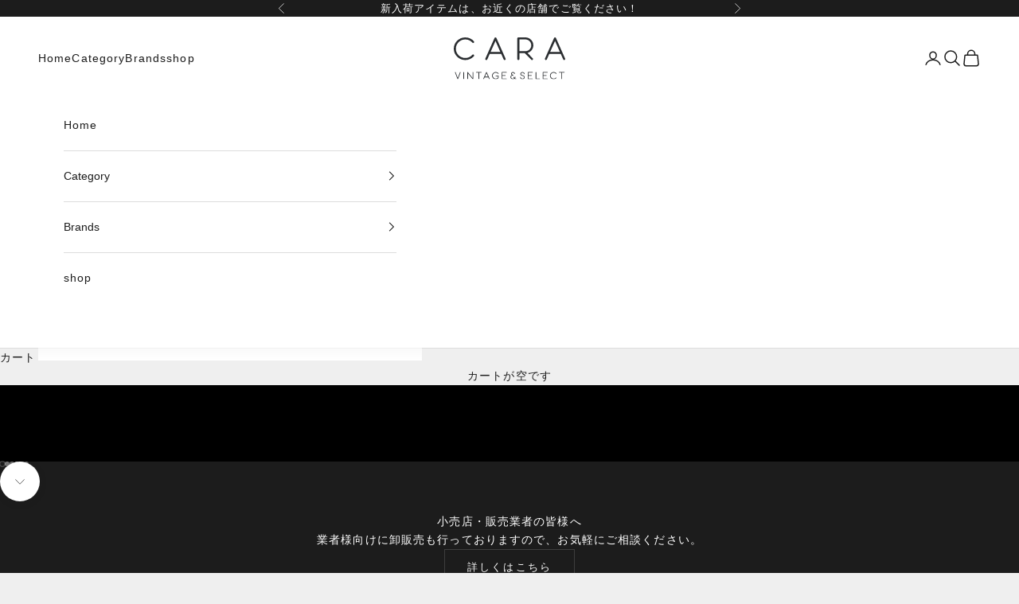

--- FILE ---
content_type: text/html; charset=utf-8
request_url: https://cara-vintage.jp/?pid=163315844
body_size: 44260
content:
<!doctype html>

<html lang="ja" dir="ltr">
  <head>
    <meta charset="utf-8">
    <meta name="viewport" content="width=device-width, initial-scale=1.0, height=device-height, minimum-scale=1.0, maximum-scale=5.0">

    <title>CARA 【公式】 1点物ヴィンテージブランドショップ - CARA VINTAGE&amp;amp;SELECT</title><meta name="description" content="ヴィンテージセレクトショップCARAでは、世界中から集めた1点物アイテムをお手頃価格でお買い求め頂けます。バッグや財布、アクセサリーなど豊富に取り揃えております。全品鑑定士による鑑定済の正規品ですので安心してお買い物ください。"><link rel="canonical" href="https://cara-vintage.jp/"><link rel="shortcut icon" href="//cara-vintage.jp/cdn/shop/files/apple-touch-icon.png?v=1710721814&width=96">
      <link rel="apple-touch-icon" href="//cara-vintage.jp/cdn/shop/files/apple-touch-icon.png?v=1710721814&width=180"><link rel="preconnect" href="https://fonts.shopifycdn.com" crossorigin><link rel="preload" href="//cara-vintage.jp/cdn/fonts/montserrat/montserrat_n4.81949fa0ac9fd2021e16436151e8eaa539321637.woff2" as="font" type="font/woff2" crossorigin><meta property="og:type" content="website">
  <meta property="og:title" content="CARA 【公式】 1点物ヴィンテージブランドショップ - CARA VINTAGE&amp;amp;SELECT"><meta property="og:description" content="ヴィンテージセレクトショップCARAでは、世界中から集めた1点物アイテムをお手頃価格でお買い求め頂けます。バッグや財布、アクセサリーなど豊富に取り揃えております。全品鑑定士による鑑定済の正規品ですので安心してお買い物ください。"><meta property="og:url" content="https://cara-vintage.jp/">
<meta property="og:site_name" content="CARA vintage&amp;select"><meta name="twitter:card" content="summary"><meta name="twitter:title" content="CARA 【公式】 1点物ヴィンテージブランドショップ - CARA VINTAGE&amp;amp;SELECT">
  <meta name="twitter:description" content="ヴィンテージセレクトショップCARAでは、世界中から集めた1点物アイテムをお手頃価格でお買い求め頂けます。バッグや財布、アクセサリーなど豊富に取り揃えております。全品鑑定士による鑑定済の正規品ですので安心してお買い物ください。"><script async crossorigin fetchpriority="high" src="/cdn/shopifycloud/importmap-polyfill/es-modules-shim.2.4.0.js"></script>
<script type="application/ld+json">
  {
    "@context": "https://schema.org",
    "@type": "BreadcrumbList",
    "itemListElement": [{
        "@type": "ListItem",
        "position": 1,
        "name": "ホーム",
        "item": "https://cara-vintage.jp"
      }]
  }
</script><script type="application/ld+json">
  [
    {
      "@context": "https://schema.org",
      "@type": "WebSite",
      "name": "CARA vintage\u0026amp;select",
      "url": "https:\/\/cara-vintage.jp",
      "potentialAction": {
        "@type": "SearchAction",
        "target": "https:\/\/cara-vintage.jp\/search?q={search_term_string}",
        "query-input": "required name=search_term_string"
      }
    },
    {
      "@context": "https://schema.org",
      "@type": "Organization",
      "name": "CARA vintage\u0026amp;select","logo": "https:\/\/cara-vintage.jp\/cdn\/shop\/files\/logo-default.svg?v=1709518688\u0026width=192","description": "首都圏を中心に全国９店舗に展開するヴィンテージブランドショップ。知識豊富なバイヤーが厳選して買い付けた１点物アイテムをお手頃価格でお買い求めいただけます。単に希少価値が高いというだけでなく、珍しいデザインに出会えることもヴィンテージならではの魅力。","slogan": "「他では手に入らない」希少な一点物を豊富に取り揃える","sameAs": ["https:\/\/www.instagram.com\/cara_vintageshop\/"],"url": "https:\/\/cara-vintage.jp"
    }
  ]
  </script><style>/* Typography (heading) */
  @font-face {
  font-family: Montserrat;
  font-weight: 400;
  font-style: normal;
  font-display: fallback;
  src: url("//cara-vintage.jp/cdn/fonts/montserrat/montserrat_n4.81949fa0ac9fd2021e16436151e8eaa539321637.woff2") format("woff2"),
       url("//cara-vintage.jp/cdn/fonts/montserrat/montserrat_n4.a6c632ca7b62da89c3594789ba828388aac693fe.woff") format("woff");
}

@font-face {
  font-family: Montserrat;
  font-weight: 400;
  font-style: italic;
  font-display: fallback;
  src: url("//cara-vintage.jp/cdn/fonts/montserrat/montserrat_i4.5a4ea298b4789e064f62a29aafc18d41f09ae59b.woff2") format("woff2"),
       url("//cara-vintage.jp/cdn/fonts/montserrat/montserrat_i4.072b5869c5e0ed5b9d2021e4c2af132e16681ad2.woff") format("woff");
}

/* Typography (body) */
  



:root {
    /* Container */
    --container-max-width: 100%;
    --container-xxs-max-width: 27.5rem; /* 440px */
    --container-xs-max-width: 42.5rem; /* 680px */
    --container-sm-max-width: 61.25rem; /* 980px */
    --container-md-max-width: 71.875rem; /* 1150px */
    --container-lg-max-width: 78.75rem; /* 1260px */
    --container-xl-max-width: 85rem; /* 1360px */
    --container-gutter: 1.25rem;

    --section-vertical-spacing: 2.5rem;
    --section-vertical-spacing-tight:2.5rem;

    --section-stack-gap:2.25rem;
    --section-stack-gap-tight:2.25rem;

    /* Form settings */
    --form-gap: 1.25rem; /* Gap between fieldset and submit button */
    --fieldset-gap: 1rem; /* Gap between each form input within a fieldset */
    --form-control-gap: 0.625rem; /* Gap between input and label (ignored for floating label) */
    --checkbox-control-gap: 0.75rem; /* Horizontal gap between checkbox and its associated label */
    --input-padding-block: 0.65rem; /* Vertical padding for input, textarea and native select */
    --input-padding-inline: 0.8rem; /* Horizontal padding for input, textarea and native select */
    --checkbox-size: 0.875rem; /* Size (width and height) for checkbox */

    /* Other sizes */
    --sticky-area-height: calc(var(--announcement-bar-is-sticky, 0) * var(--announcement-bar-height, 0px) + var(--header-is-sticky, 0) * var(--header-is-visible, 1) * var(--header-height, 0px));

    /* RTL support */
    --transform-logical-flip: 1;
    --transform-origin-start: left;
    --transform-origin-end: right;

    /**
     * ---------------------------------------------------------------------
     * TYPOGRAPHY
     * ---------------------------------------------------------------------
     */

    /* Font properties */
    --heading-font-family: Montserrat, sans-serif;
    --heading-font-weight: 400;
    --heading-font-style: normal;
    --heading-text-transform: normal;
    --heading-letter-spacing: 0.16em;
    --text-font-family: "system_ui", -apple-system, 'Segoe UI', Roboto, 'Helvetica Neue', 'Noto Sans', 'Liberation Sans', Arial, sans-serif, 'Apple Color Emoji', 'Segoe UI Emoji', 'Segoe UI Symbol', 'Noto Color Emoji';
    --text-font-weight: 400;
    --text-font-style: normal;
    --text-letter-spacing: 0.08em;
    --button-font: var(--text-font-style) var(--text-font-weight) var(--text-sm) / 1.65 var(--text-font-family);
    --button-text-transform: normal;
    --button-letter-spacing: 0.16em;

    /* Font sizes */--text-heading-size-factor: 1;
    --text-h1: max(0.6875rem, clamp(1.375rem, 1.146341463414634rem + 0.975609756097561vw, 2rem) * var(--text-heading-size-factor));
    --text-h2: max(0.6875rem, clamp(1.25rem, 1.0670731707317074rem + 0.7804878048780488vw, 1.75rem) * var(--text-heading-size-factor));
    --text-h3: max(0.6875rem, clamp(1.125rem, 1.0335365853658536rem + 0.3902439024390244vw, 1.375rem) * var(--text-heading-size-factor));
    --text-h4: max(0.6875rem, clamp(1rem, 0.9542682926829268rem + 0.1951219512195122vw, 1.125rem) * var(--text-heading-size-factor));
    --text-h5: calc(0.875rem * var(--text-heading-size-factor));
    --text-h6: calc(0.75rem * var(--text-heading-size-factor));

    --text-xs: 0.75rem;
    --text-sm: 0.8125rem;
    --text-base: 0.875rem;
    --text-lg: 1.0rem;
    --text-xl: 1.125rem;

    /* Rounded variables (used for border radius) */
    --rounded-full: 9999px;
    --button-border-radius: 0.0rem;
    --input-border-radius: 0.0rem;

    /* Box shadow */
    --shadow-sm: 0 2px 8px rgb(0 0 0 / 0.05);
    --shadow: 0 5px 15px rgb(0 0 0 / 0.05);
    --shadow-md: 0 5px 30px rgb(0 0 0 / 0.05);
    --shadow-block: px px px rgb(var(--text-primary) / 0.0);

    /**
     * ---------------------------------------------------------------------
     * OTHER
     * ---------------------------------------------------------------------
     */

    --checkmark-svg-url: url(//cara-vintage.jp/cdn/shop/t/3/assets/checkmark.svg?v=77552481021870063511734828479);
    --cursor-zoom-in-svg-url: url(//cara-vintage.jp/cdn/shop/t/3/assets/cursor-zoom-in.svg?v=53880737899771658811734828479);
  }

  [dir="rtl"]:root {
    /* RTL support */
    --transform-logical-flip: -1;
    --transform-origin-start: right;
    --transform-origin-end: left;
  }

  @media screen and (min-width: 700px) {
    :root {
      /* Typography (font size) */
      --text-xs: 0.75rem;
      --text-sm: 0.8125rem;
      --text-base: 0.875rem;
      --text-lg: 1.0rem;
      --text-xl: 1.25rem;

      /* Spacing settings */
      --container-gutter: 2rem;
    }
  }

  @media screen and (min-width: 1000px) {
    :root {
      /* Spacing settings */
      --container-gutter: 3rem;

      --section-vertical-spacing: 4rem;
      --section-vertical-spacing-tight: 4rem;

      --section-stack-gap:3rem;
      --section-stack-gap-tight:3rem;
    }
  }:root {/* Overlay used for modal */
    --page-overlay: 0 0 0 / 0.4;

    /* We use the first scheme background as default */
    --page-background: ;

    /* Product colors */
    --on-sale-text: 227 44 43;
    --on-sale-badge-background: 227 44 43;
    --on-sale-badge-text: 255 255 255;
    --sold-out-badge-background: 239 239 239;
    --sold-out-badge-text: 0 0 0 / 0.65;
    --custom-badge-background: 28 28 28;
    --custom-badge-text: 255 255 255;
    --star-color: 28 28 28;

    /* Status colors */
    --success-background: 212 227 203;
    --success-text: 48 122 7;
    --warning-background: 253 241 224;
    --warning-text: 237 138 0;
    --error-background: 243 204 204;
    --error-text: 203 43 43;
  }.color-scheme--scheme-1 {
      /* Color settings */--accent: 28 28 28;
      --text-color: 28 28 28;
      --background: 239 239 239 / 1.0;
      --background-without-opacity: 239 239 239;
      --background-gradient: ;--border-color: 207 207 207;/* Button colors */
      --button-background: 28 28 28;
      --button-text-color: 255 255 255;

      /* Circled buttons */
      --circle-button-background: 255 255 255;
      --circle-button-text-color: 28 28 28;
    }.shopify-section:has(.section-spacing.color-scheme--bg-609ecfcfee2f667ac6c12366fc6ece56) + .shopify-section:has(.section-spacing.color-scheme--bg-609ecfcfee2f667ac6c12366fc6ece56:not(.bordered-section)) .section-spacing {
      padding-block-start: 0;
    }.color-scheme--scheme-2 {
      /* Color settings */--accent: 28 28 28;
      --text-color: 28 28 28;
      --background: 255 255 255 / 1.0;
      --background-without-opacity: 255 255 255;
      --background-gradient: ;--border-color: 221 221 221;/* Button colors */
      --button-background: 28 28 28;
      --button-text-color: 255 255 255;

      /* Circled buttons */
      --circle-button-background: 255 255 255;
      --circle-button-text-color: 28 28 28;
    }.shopify-section:has(.section-spacing.color-scheme--bg-54922f2e920ba8346f6dc0fba343d673) + .shopify-section:has(.section-spacing.color-scheme--bg-54922f2e920ba8346f6dc0fba343d673:not(.bordered-section)) .section-spacing {
      padding-block-start: 0;
    }.color-scheme--scheme-3 {
      /* Color settings */--accent: 255 255 255;
      --text-color: 255 255 255;
      --background: 28 28 28 / 1.0;
      --background-without-opacity: 28 28 28;
      --background-gradient: ;--border-color: 62 62 62;/* Button colors */
      --button-background: 255 255 255;
      --button-text-color: 28 28 28;

      /* Circled buttons */
      --circle-button-background: 255 255 255;
      --circle-button-text-color: 28 28 28;
    }.shopify-section:has(.section-spacing.color-scheme--bg-c1f8cb21047e4797e94d0969dc5d1e44) + .shopify-section:has(.section-spacing.color-scheme--bg-c1f8cb21047e4797e94d0969dc5d1e44:not(.bordered-section)) .section-spacing {
      padding-block-start: 0;
    }.color-scheme--scheme-4 {
      /* Color settings */--accent: 255 255 255;
      --text-color: 255 255 255;
      --background: 0 0 0 / 0.0;
      --background-without-opacity: 0 0 0;
      --background-gradient: ;--border-color: 255 255 255;/* Button colors */
      --button-background: 255 255 255;
      --button-text-color: 28 28 28;

      /* Circled buttons */
      --circle-button-background: 255 255 255;
      --circle-button-text-color: 28 28 28;
    }.shopify-section:has(.section-spacing.color-scheme--bg-3671eee015764974ee0aef1536023e0f) + .shopify-section:has(.section-spacing.color-scheme--bg-3671eee015764974ee0aef1536023e0f:not(.bordered-section)) .section-spacing {
      padding-block-start: 0;
    }.color-scheme--dialog {
      /* Color settings */--accent: 28 28 28;
      --text-color: 28 28 28;
      --background: 255 255 255 / 1.0;
      --background-without-opacity: 255 255 255;
      --background-gradient: ;--border-color: 221 221 221;/* Button colors */
      --button-background: 28 28 28;
      --button-text-color: 255 255 255;

      /* Circled buttons */
      --circle-button-background: 255 255 255;
      --circle-button-text-color: 28 28 28;
    }
</style><script>
  // This allows to expose several variables to the global scope, to be used in scripts
  window.themeVariables = {
    settings: {
      showPageTransition: null,
      pageType: "index",
      moneyFormat: "¥{{amount_no_decimals}}",
      moneyWithCurrencyFormat: "¥{{amount_no_decimals}}",
      currencyCodeEnabled: false,
      cartType: "drawer",
      staggerMenuApparition: true
    },

    strings: {
      addedToCart: "カートに追加されました！",
      closeGallery: "閉じる",
      zoomGallery: "ズームイン",
      errorGallery: "画像を表示できません",
      shippingEstimatorNoResults: "申し訳ありませんが、お客様のご住所への発送は現在行っておりません",
      shippingEstimatorOneResult: "お客様のご住所には1つの配送料金が適用されます:",
      shippingEstimatorMultipleResults: "お客様のご住所に合わせて、複数の配送料金が選択できます:",
      shippingEstimatorError: "配送料金の取得中に1つ以上のエラーが発生しました:",
      next: "次へ",
      previous: "前へ"
    },

    mediaQueries: {
      'sm': 'screen and (min-width: 700px)',
      'md': 'screen and (min-width: 1000px)',
      'lg': 'screen and (min-width: 1150px)',
      'xl': 'screen and (min-width: 1400px)',
      '2xl': 'screen and (min-width: 1600px)',
      'sm-max': 'screen and (max-width: 699px)',
      'md-max': 'screen and (max-width: 999px)',
      'lg-max': 'screen and (max-width: 1149px)',
      'xl-max': 'screen and (max-width: 1399px)',
      '2xl-max': 'screen and (max-width: 1599px)',
      'motion-safe': '(prefers-reduced-motion: no-preference)',
      'motion-reduce': '(prefers-reduced-motion: reduce)',
      'supports-hover': 'screen and (pointer: fine)',
      'supports-touch': 'screen and (hover: none)'
    }
  };</script><script>
      if (!(HTMLScriptElement.supports && HTMLScriptElement.supports('importmap'))) {
        const importMapPolyfill = document.createElement('script');
        importMapPolyfill.async = true;
        importMapPolyfill.src = "//cara-vintage.jp/cdn/shop/t/3/assets/es-module-shims.min.js?v=98603786603752121101734828450";

        document.head.appendChild(importMapPolyfill);
      }
    </script>

    <script type="importmap">{
        "imports": {
          "vendor": "//cara-vintage.jp/cdn/shop/t/3/assets/vendor.min.js?v=127380567671676268461734828450",
          "theme": "//cara-vintage.jp/cdn/shop/t/3/assets/theme.js?v=163176108211976512811734828450",
          "photoswipe": "//cara-vintage.jp/cdn/shop/t/3/assets/photoswipe.min.js?v=13374349288281597431734828450"
        }
      }
    </script>

    <script type="module" src="//cara-vintage.jp/cdn/shop/t/3/assets/vendor.min.js?v=127380567671676268461734828450"></script>
    <script type="module" src="//cara-vintage.jp/cdn/shop/t/3/assets/theme.js?v=163176108211976512811734828450"></script>

    <script>window.performance && window.performance.mark && window.performance.mark('shopify.content_for_header.start');</script><meta id="shopify-digital-wallet" name="shopify-digital-wallet" content="/68873879805/digital_wallets/dialog">
<meta name="shopify-checkout-api-token" content="0f0b9900f62d1d059c464e02d1f666ca">
<meta id="in-context-paypal-metadata" data-shop-id="68873879805" data-venmo-supported="false" data-environment="production" data-locale="ja_JP" data-paypal-v4="true" data-currency="JPY">
<script async="async" src="/checkouts/internal/preloads.js?locale=ja-JP"></script>
<link rel="preconnect" href="https://shop.app" crossorigin="anonymous">
<script async="async" src="https://shop.app/checkouts/internal/preloads.js?locale=ja-JP&shop_id=68873879805" crossorigin="anonymous"></script>
<script id="apple-pay-shop-capabilities" type="application/json">{"shopId":68873879805,"countryCode":"JP","currencyCode":"JPY","merchantCapabilities":["supports3DS"],"merchantId":"gid:\/\/shopify\/Shop\/68873879805","merchantName":"CARA vintage\u0026select","requiredBillingContactFields":["postalAddress","email","phone"],"requiredShippingContactFields":["postalAddress","email","phone"],"shippingType":"shipping","supportedNetworks":["visa","masterCard","amex","jcb","discover"],"total":{"type":"pending","label":"CARA vintage\u0026select","amount":"1.00"},"shopifyPaymentsEnabled":true,"supportsSubscriptions":true}</script>
<script id="shopify-features" type="application/json">{"accessToken":"0f0b9900f62d1d059c464e02d1f666ca","betas":["rich-media-storefront-analytics"],"domain":"cara-vintage.jp","predictiveSearch":false,"shopId":68873879805,"locale":"ja"}</script>
<script>var Shopify = Shopify || {};
Shopify.shop = "cara-vintageshop.myshopify.com";
Shopify.locale = "ja";
Shopify.currency = {"active":"JPY","rate":"1.0"};
Shopify.country = "JP";
Shopify.theme = {"name":"Prestige","id":147564658941,"schema_name":"Prestige","schema_version":"10.5.1","theme_store_id":855,"role":"main"};
Shopify.theme.handle = "null";
Shopify.theme.style = {"id":null,"handle":null};
Shopify.cdnHost = "cara-vintage.jp/cdn";
Shopify.routes = Shopify.routes || {};
Shopify.routes.root = "/";</script>
<script type="module">!function(o){(o.Shopify=o.Shopify||{}).modules=!0}(window);</script>
<script>!function(o){function n(){var o=[];function n(){o.push(Array.prototype.slice.apply(arguments))}return n.q=o,n}var t=o.Shopify=o.Shopify||{};t.loadFeatures=n(),t.autoloadFeatures=n()}(window);</script>
<script>
  window.ShopifyPay = window.ShopifyPay || {};
  window.ShopifyPay.apiHost = "shop.app\/pay";
  window.ShopifyPay.redirectState = null;
</script>
<script id="shop-js-analytics" type="application/json">{"pageType":"index"}</script>
<script defer="defer" async type="module" src="//cara-vintage.jp/cdn/shopifycloud/shop-js/modules/v2/client.init-shop-cart-sync_DqFKpOB3.ja.esm.js"></script>
<script defer="defer" async type="module" src="//cara-vintage.jp/cdn/shopifycloud/shop-js/modules/v2/chunk.common_yUtp6EQ1.esm.js"></script>
<script type="module">
  await import("//cara-vintage.jp/cdn/shopifycloud/shop-js/modules/v2/client.init-shop-cart-sync_DqFKpOB3.ja.esm.js");
await import("//cara-vintage.jp/cdn/shopifycloud/shop-js/modules/v2/chunk.common_yUtp6EQ1.esm.js");

  window.Shopify.SignInWithShop?.initShopCartSync?.({"fedCMEnabled":true,"windoidEnabled":true});

</script>
<script>
  window.Shopify = window.Shopify || {};
  if (!window.Shopify.featureAssets) window.Shopify.featureAssets = {};
  window.Shopify.featureAssets['shop-js'] = {"shop-cart-sync":["modules/v2/client.shop-cart-sync_BPIVGGyV.ja.esm.js","modules/v2/chunk.common_yUtp6EQ1.esm.js"],"init-windoid":["modules/v2/client.init-windoid_yCFjHZzu.ja.esm.js","modules/v2/chunk.common_yUtp6EQ1.esm.js"],"shop-cash-offers":["modules/v2/client.shop-cash-offers_DxqmUDSi.ja.esm.js","modules/v2/chunk.common_yUtp6EQ1.esm.js","modules/v2/chunk.modal_DEMjFU_6.esm.js"],"init-fed-cm":["modules/v2/client.init-fed-cm_qSLiSLVO.ja.esm.js","modules/v2/chunk.common_yUtp6EQ1.esm.js"],"shop-toast-manager":["modules/v2/client.shop-toast-manager_Cnq_obAq.ja.esm.js","modules/v2/chunk.common_yUtp6EQ1.esm.js"],"shop-button":["modules/v2/client.shop-button_KhccyCTC.ja.esm.js","modules/v2/chunk.common_yUtp6EQ1.esm.js"],"avatar":["modules/v2/client.avatar_BTnouDA3.ja.esm.js"],"init-shop-email-lookup-coordinator":["modules/v2/client.init-shop-email-lookup-coordinator_CcmcuOwm.ja.esm.js","modules/v2/chunk.common_yUtp6EQ1.esm.js"],"init-shop-cart-sync":["modules/v2/client.init-shop-cart-sync_DqFKpOB3.ja.esm.js","modules/v2/chunk.common_yUtp6EQ1.esm.js"],"shop-login-button":["modules/v2/client.shop-login-button_iE1xjJOO.ja.esm.js","modules/v2/chunk.common_yUtp6EQ1.esm.js","modules/v2/chunk.modal_DEMjFU_6.esm.js"],"pay-button":["modules/v2/client.pay-button_DJe5dHP_.ja.esm.js","modules/v2/chunk.common_yUtp6EQ1.esm.js"],"init-shop-for-new-customer-accounts":["modules/v2/client.init-shop-for-new-customer-accounts_cU_0dJVD.ja.esm.js","modules/v2/client.shop-login-button_iE1xjJOO.ja.esm.js","modules/v2/chunk.common_yUtp6EQ1.esm.js","modules/v2/chunk.modal_DEMjFU_6.esm.js"],"init-customer-accounts-sign-up":["modules/v2/client.init-customer-accounts-sign-up_BClRxel1.ja.esm.js","modules/v2/client.shop-login-button_iE1xjJOO.ja.esm.js","modules/v2/chunk.common_yUtp6EQ1.esm.js","modules/v2/chunk.modal_DEMjFU_6.esm.js"],"shop-follow-button":["modules/v2/client.shop-follow-button_DBoXNPXa.ja.esm.js","modules/v2/chunk.common_yUtp6EQ1.esm.js","modules/v2/chunk.modal_DEMjFU_6.esm.js"],"checkout-modal":["modules/v2/client.checkout-modal_4yKNZnkN.ja.esm.js","modules/v2/chunk.common_yUtp6EQ1.esm.js","modules/v2/chunk.modal_DEMjFU_6.esm.js"],"init-customer-accounts":["modules/v2/client.init-customer-accounts_K1LMNeRT.ja.esm.js","modules/v2/client.shop-login-button_iE1xjJOO.ja.esm.js","modules/v2/chunk.common_yUtp6EQ1.esm.js","modules/v2/chunk.modal_DEMjFU_6.esm.js"],"lead-capture":["modules/v2/client.lead-capture_CoNVrP4Z.ja.esm.js","modules/v2/chunk.common_yUtp6EQ1.esm.js","modules/v2/chunk.modal_DEMjFU_6.esm.js"],"shop-login":["modules/v2/client.shop-login_aSOk8HId.ja.esm.js","modules/v2/chunk.common_yUtp6EQ1.esm.js","modules/v2/chunk.modal_DEMjFU_6.esm.js"],"payment-terms":["modules/v2/client.payment-terms_Cv635YHE.ja.esm.js","modules/v2/chunk.common_yUtp6EQ1.esm.js","modules/v2/chunk.modal_DEMjFU_6.esm.js"]};
</script>
<script>(function() {
  var isLoaded = false;
  function asyncLoad() {
    if (isLoaded) return;
    isLoaded = true;
    var urls = ["https:\/\/storage.nfcube.com\/instafeed-665470606c4d2870ba05d57d595c59a2.js?shop=cara-vintageshop.myshopify.com"];
    for (var i = 0; i < urls.length; i++) {
      var s = document.createElement('script');
      s.type = 'text/javascript';
      s.async = true;
      s.src = urls[i];
      var x = document.getElementsByTagName('script')[0];
      x.parentNode.insertBefore(s, x);
    }
  };
  if(window.attachEvent) {
    window.attachEvent('onload', asyncLoad);
  } else {
    window.addEventListener('load', asyncLoad, false);
  }
})();</script>
<script id="__st">var __st={"a":68873879805,"offset":32400,"reqid":"8d83b4c1-386c-48ed-8d5c-a86ff1a1d64a-1762726601","pageurl":"cara-vintage.jp\/?pid=163315844","u":"0aa644ffec75","p":"home"};</script>
<script>window.ShopifyPaypalV4VisibilityTracking = true;</script>
<script id="captcha-bootstrap">!function(){'use strict';const t='contact',e='account',n='new_comment',o=[[t,t],['blogs',n],['comments',n],[t,'customer']],c=[[e,'customer_login'],[e,'guest_login'],[e,'recover_customer_password'],[e,'create_customer']],r=t=>t.map((([t,e])=>`form[action*='/${t}']:not([data-nocaptcha='true']) input[name='form_type'][value='${e}']`)).join(','),a=t=>()=>t?[...document.querySelectorAll(t)].map((t=>t.form)):[];function s(){const t=[...o],e=r(t);return a(e)}const i='password',u='form_key',d=['recaptcha-v3-token','g-recaptcha-response','h-captcha-response',i],f=()=>{try{return window.sessionStorage}catch{return}},m='__shopify_v',_=t=>t.elements[u];function p(t,e,n=!1){try{const o=window.sessionStorage,c=JSON.parse(o.getItem(e)),{data:r}=function(t){const{data:e,action:n}=t;return t[m]||n?{data:e,action:n}:{data:t,action:n}}(c);for(const[e,n]of Object.entries(r))t.elements[e]&&(t.elements[e].value=n);n&&o.removeItem(e)}catch(o){console.error('form repopulation failed',{error:o})}}const l='form_type',E='cptcha';function T(t){t.dataset[E]=!0}const w=window,h=w.document,L='Shopify',v='ce_forms',y='captcha';let A=!1;((t,e)=>{const n=(g='f06e6c50-85a8-45c8-87d0-21a2b65856fe',I='https://cdn.shopify.com/shopifycloud/storefront-forms-hcaptcha/ce_storefront_forms_captcha_hcaptcha.v1.5.2.iife.js',D={infoText:'hCaptchaによる保護',privacyText:'プライバシー',termsText:'利用規約'},(t,e,n)=>{const o=w[L][v],c=o.bindForm;if(c)return c(t,g,e,D).then(n);var r;o.q.push([[t,g,e,D],n]),r=I,A||(h.body.append(Object.assign(h.createElement('script'),{id:'captcha-provider',async:!0,src:r})),A=!0)});var g,I,D;w[L]=w[L]||{},w[L][v]=w[L][v]||{},w[L][v].q=[],w[L][y]=w[L][y]||{},w[L][y].protect=function(t,e){n(t,void 0,e),T(t)},Object.freeze(w[L][y]),function(t,e,n,w,h,L){const[v,y,A,g]=function(t,e,n){const i=e?o:[],u=t?c:[],d=[...i,...u],f=r(d),m=r(i),_=r(d.filter((([t,e])=>n.includes(e))));return[a(f),a(m),a(_),s()]}(w,h,L),I=t=>{const e=t.target;return e instanceof HTMLFormElement?e:e&&e.form},D=t=>v().includes(t);t.addEventListener('submit',(t=>{const e=I(t);if(!e)return;const n=D(e)&&!e.dataset.hcaptchaBound&&!e.dataset.recaptchaBound,o=_(e),c=g().includes(e)&&(!o||!o.value);(n||c)&&t.preventDefault(),c&&!n&&(function(t){try{if(!f())return;!function(t){const e=f();if(!e)return;const n=_(t);if(!n)return;const o=n.value;o&&e.removeItem(o)}(t);const e=Array.from(Array(32),(()=>Math.random().toString(36)[2])).join('');!function(t,e){_(t)||t.append(Object.assign(document.createElement('input'),{type:'hidden',name:u})),t.elements[u].value=e}(t,e),function(t,e){const n=f();if(!n)return;const o=[...t.querySelectorAll(`input[type='${i}']`)].map((({name:t})=>t)),c=[...d,...o],r={};for(const[a,s]of new FormData(t).entries())c.includes(a)||(r[a]=s);n.setItem(e,JSON.stringify({[m]:1,action:t.action,data:r}))}(t,e)}catch(e){console.error('failed to persist form',e)}}(e),e.submit())}));const S=(t,e)=>{t&&!t.dataset[E]&&(n(t,e.some((e=>e===t))),T(t))};for(const o of['focusin','change'])t.addEventListener(o,(t=>{const e=I(t);D(e)&&S(e,y())}));const B=e.get('form_key'),M=e.get(l),P=B&&M;t.addEventListener('DOMContentLoaded',(()=>{const t=y();if(P)for(const e of t)e.elements[l].value===M&&p(e,B);[...new Set([...A(),...v().filter((t=>'true'===t.dataset.shopifyCaptcha))])].forEach((e=>S(e,t)))}))}(h,new URLSearchParams(w.location.search),n,t,e,['guest_login'])})(!0,!0)}();</script>
<script integrity="sha256-52AcMU7V7pcBOXWImdc/TAGTFKeNjmkeM1Pvks/DTgc=" data-source-attribution="shopify.loadfeatures" defer="defer" src="//cara-vintage.jp/cdn/shopifycloud/storefront/assets/storefront/load_feature-81c60534.js" crossorigin="anonymous"></script>
<script crossorigin="anonymous" defer="defer" src="//cara-vintage.jp/cdn/shopifycloud/storefront/assets/shopify_pay/storefront-65b4c6d7.js?v=20250812"></script>
<script data-source-attribution="shopify.dynamic_checkout.dynamic.init">var Shopify=Shopify||{};Shopify.PaymentButton=Shopify.PaymentButton||{isStorefrontPortableWallets:!0,init:function(){window.Shopify.PaymentButton.init=function(){};var t=document.createElement("script");t.src="https://cara-vintage.jp/cdn/shopifycloud/portable-wallets/latest/portable-wallets.ja.js",t.type="module",document.head.appendChild(t)}};
</script>
<script data-source-attribution="shopify.dynamic_checkout.buyer_consent">
  function portableWalletsHideBuyerConsent(e){var t=document.getElementById("shopify-buyer-consent"),n=document.getElementById("shopify-subscription-policy-button");t&&n&&(t.classList.add("hidden"),t.setAttribute("aria-hidden","true"),n.removeEventListener("click",e))}function portableWalletsShowBuyerConsent(e){var t=document.getElementById("shopify-buyer-consent"),n=document.getElementById("shopify-subscription-policy-button");t&&n&&(t.classList.remove("hidden"),t.removeAttribute("aria-hidden"),n.addEventListener("click",e))}window.Shopify?.PaymentButton&&(window.Shopify.PaymentButton.hideBuyerConsent=portableWalletsHideBuyerConsent,window.Shopify.PaymentButton.showBuyerConsent=portableWalletsShowBuyerConsent);
</script>
<script data-source-attribution="shopify.dynamic_checkout.cart.bootstrap">document.addEventListener("DOMContentLoaded",(function(){function t(){return document.querySelector("shopify-accelerated-checkout-cart, shopify-accelerated-checkout")}if(t())Shopify.PaymentButton.init();else{new MutationObserver((function(e,n){t()&&(Shopify.PaymentButton.init(),n.disconnect())})).observe(document.body,{childList:!0,subtree:!0})}}));
</script>
<link id="shopify-accelerated-checkout-styles" rel="stylesheet" media="screen" href="https://cara-vintage.jp/cdn/shopifycloud/portable-wallets/latest/accelerated-checkout-backwards-compat.css" crossorigin="anonymous">
<style id="shopify-accelerated-checkout-cart">
        #shopify-buyer-consent {
  margin-top: 1em;
  display: inline-block;
  width: 100%;
}

#shopify-buyer-consent.hidden {
  display: none;
}

#shopify-subscription-policy-button {
  background: none;
  border: none;
  padding: 0;
  text-decoration: underline;
  font-size: inherit;
  cursor: pointer;
}

#shopify-subscription-policy-button::before {
  box-shadow: none;
}

      </style>

<script>window.performance && window.performance.mark && window.performance.mark('shopify.content_for_header.end');</script>
<link href="//cara-vintage.jp/cdn/shop/t/3/assets/theme.css?v=5551464109422934971734828450" rel="stylesheet" type="text/css" media="all" /><script src="https://cdn.shopify.com/extensions/01997e60-1025-7623-ac45-312861351082/mr_point_v3-14/assets/mr-point.js" type="text/javascript" defer="defer"></script>
<link href="https://cdn.shopify.com/extensions/01997e60-1025-7623-ac45-312861351082/mr_point_v3-14/assets/form-embed.css" rel="stylesheet" type="text/css" media="all">
<link href="https://monorail-edge.shopifysvc.com" rel="dns-prefetch">
<script>(function(){if ("sendBeacon" in navigator && "performance" in window) {try {var session_token_from_headers = performance.getEntriesByType('navigation')[0].serverTiming.find(x => x.name == '_s').description;} catch {var session_token_from_headers = undefined;}var session_cookie_matches = document.cookie.match(/_shopify_s=([^;]*)/);var session_token_from_cookie = session_cookie_matches && session_cookie_matches.length === 2 ? session_cookie_matches[1] : "";var session_token = session_token_from_headers || session_token_from_cookie || "";function handle_abandonment_event(e) {var entries = performance.getEntries().filter(function(entry) {return /monorail-edge.shopifysvc.com/.test(entry.name);});if (!window.abandonment_tracked && entries.length === 0) {window.abandonment_tracked = true;var currentMs = Date.now();var navigation_start = performance.timing.navigationStart;var payload = {shop_id: 68873879805,url: window.location.href,navigation_start,duration: currentMs - navigation_start,session_token,page_type: "index"};window.navigator.sendBeacon("https://monorail-edge.shopifysvc.com/v1/produce", JSON.stringify({schema_id: "online_store_buyer_site_abandonment/1.1",payload: payload,metadata: {event_created_at_ms: currentMs,event_sent_at_ms: currentMs}}));}}window.addEventListener('pagehide', handle_abandonment_event);}}());</script>
<script id="web-pixels-manager-setup">(function e(e,d,r,n,o){if(void 0===o&&(o={}),!Boolean(null===(a=null===(i=window.Shopify)||void 0===i?void 0:i.analytics)||void 0===a?void 0:a.replayQueue)){var i,a;window.Shopify=window.Shopify||{};var t=window.Shopify;t.analytics=t.analytics||{};var s=t.analytics;s.replayQueue=[],s.publish=function(e,d,r){return s.replayQueue.push([e,d,r]),!0};try{self.performance.mark("wpm:start")}catch(e){}var l=function(){var e={modern:/Edge?\/(1{2}[4-9]|1[2-9]\d|[2-9]\d{2}|\d{4,})\.\d+(\.\d+|)|Firefox\/(1{2}[4-9]|1[2-9]\d|[2-9]\d{2}|\d{4,})\.\d+(\.\d+|)|Chrom(ium|e)\/(9{2}|\d{3,})\.\d+(\.\d+|)|(Maci|X1{2}).+ Version\/(15\.\d+|(1[6-9]|[2-9]\d|\d{3,})\.\d+)([,.]\d+|)( \(\w+\)|)( Mobile\/\w+|) Safari\/|Chrome.+OPR\/(9{2}|\d{3,})\.\d+\.\d+|(CPU[ +]OS|iPhone[ +]OS|CPU[ +]iPhone|CPU IPhone OS|CPU iPad OS)[ +]+(15[._]\d+|(1[6-9]|[2-9]\d|\d{3,})[._]\d+)([._]\d+|)|Android:?[ /-](13[3-9]|1[4-9]\d|[2-9]\d{2}|\d{4,})(\.\d+|)(\.\d+|)|Android.+Firefox\/(13[5-9]|1[4-9]\d|[2-9]\d{2}|\d{4,})\.\d+(\.\d+|)|Android.+Chrom(ium|e)\/(13[3-9]|1[4-9]\d|[2-9]\d{2}|\d{4,})\.\d+(\.\d+|)|SamsungBrowser\/([2-9]\d|\d{3,})\.\d+/,legacy:/Edge?\/(1[6-9]|[2-9]\d|\d{3,})\.\d+(\.\d+|)|Firefox\/(5[4-9]|[6-9]\d|\d{3,})\.\d+(\.\d+|)|Chrom(ium|e)\/(5[1-9]|[6-9]\d|\d{3,})\.\d+(\.\d+|)([\d.]+$|.*Safari\/(?![\d.]+ Edge\/[\d.]+$))|(Maci|X1{2}).+ Version\/(10\.\d+|(1[1-9]|[2-9]\d|\d{3,})\.\d+)([,.]\d+|)( \(\w+\)|)( Mobile\/\w+|) Safari\/|Chrome.+OPR\/(3[89]|[4-9]\d|\d{3,})\.\d+\.\d+|(CPU[ +]OS|iPhone[ +]OS|CPU[ +]iPhone|CPU IPhone OS|CPU iPad OS)[ +]+(10[._]\d+|(1[1-9]|[2-9]\d|\d{3,})[._]\d+)([._]\d+|)|Android:?[ /-](13[3-9]|1[4-9]\d|[2-9]\d{2}|\d{4,})(\.\d+|)(\.\d+|)|Mobile Safari.+OPR\/([89]\d|\d{3,})\.\d+\.\d+|Android.+Firefox\/(13[5-9]|1[4-9]\d|[2-9]\d{2}|\d{4,})\.\d+(\.\d+|)|Android.+Chrom(ium|e)\/(13[3-9]|1[4-9]\d|[2-9]\d{2}|\d{4,})\.\d+(\.\d+|)|Android.+(UC? ?Browser|UCWEB|U3)[ /]?(15\.([5-9]|\d{2,})|(1[6-9]|[2-9]\d|\d{3,})\.\d+)\.\d+|SamsungBrowser\/(5\.\d+|([6-9]|\d{2,})\.\d+)|Android.+MQ{2}Browser\/(14(\.(9|\d{2,})|)|(1[5-9]|[2-9]\d|\d{3,})(\.\d+|))(\.\d+|)|K[Aa][Ii]OS\/(3\.\d+|([4-9]|\d{2,})\.\d+)(\.\d+|)/},d=e.modern,r=e.legacy,n=navigator.userAgent;return n.match(d)?"modern":n.match(r)?"legacy":"unknown"}(),u="modern"===l?"modern":"legacy",c=(null!=n?n:{modern:"",legacy:""})[u],f=function(e){return[e.baseUrl,"/wpm","/b",e.hashVersion,"modern"===e.buildTarget?"m":"l",".js"].join("")}({baseUrl:d,hashVersion:r,buildTarget:u}),m=function(e){var d=e.version,r=e.bundleTarget,n=e.surface,o=e.pageUrl,i=e.monorailEndpoint;return{emit:function(e){var a=e.status,t=e.errorMsg,s=(new Date).getTime(),l=JSON.stringify({metadata:{event_sent_at_ms:s},events:[{schema_id:"web_pixels_manager_load/3.1",payload:{version:d,bundle_target:r,page_url:o,status:a,surface:n,error_msg:t},metadata:{event_created_at_ms:s}}]});if(!i)return console&&console.warn&&console.warn("[Web Pixels Manager] No Monorail endpoint provided, skipping logging."),!1;try{return self.navigator.sendBeacon.bind(self.navigator)(i,l)}catch(e){}var u=new XMLHttpRequest;try{return u.open("POST",i,!0),u.setRequestHeader("Content-Type","text/plain"),u.send(l),!0}catch(e){return console&&console.warn&&console.warn("[Web Pixels Manager] Got an unhandled error while logging to Monorail."),!1}}}}({version:r,bundleTarget:l,surface:e.surface,pageUrl:self.location.href,monorailEndpoint:e.monorailEndpoint});try{o.browserTarget=l,function(e){var d=e.src,r=e.async,n=void 0===r||r,o=e.onload,i=e.onerror,a=e.sri,t=e.scriptDataAttributes,s=void 0===t?{}:t,l=document.createElement("script"),u=document.querySelector("head"),c=document.querySelector("body");if(l.async=n,l.src=d,a&&(l.integrity=a,l.crossOrigin="anonymous"),s)for(var f in s)if(Object.prototype.hasOwnProperty.call(s,f))try{l.dataset[f]=s[f]}catch(e){}if(o&&l.addEventListener("load",o),i&&l.addEventListener("error",i),u)u.appendChild(l);else{if(!c)throw new Error("Did not find a head or body element to append the script");c.appendChild(l)}}({src:f,async:!0,onload:function(){if(!function(){var e,d;return Boolean(null===(d=null===(e=window.Shopify)||void 0===e?void 0:e.analytics)||void 0===d?void 0:d.initialized)}()){var d=window.webPixelsManager.init(e)||void 0;if(d){var r=window.Shopify.analytics;r.replayQueue.forEach((function(e){var r=e[0],n=e[1],o=e[2];d.publishCustomEvent(r,n,o)})),r.replayQueue=[],r.publish=d.publishCustomEvent,r.visitor=d.visitor,r.initialized=!0}}},onerror:function(){return m.emit({status:"failed",errorMsg:"".concat(f," has failed to load")})},sri:function(e){var d=/^sha384-[A-Za-z0-9+/=]+$/;return"string"==typeof e&&d.test(e)}(c)?c:"",scriptDataAttributes:o}),m.emit({status:"loading"})}catch(e){m.emit({status:"failed",errorMsg:(null==e?void 0:e.message)||"Unknown error"})}}})({shopId: 68873879805,storefrontBaseUrl: "https://cara-vintage.jp",extensionsBaseUrl: "https://extensions.shopifycdn.com/cdn/shopifycloud/web-pixels-manager",monorailEndpoint: "https://monorail-edge.shopifysvc.com/unstable/produce_batch",surface: "storefront-renderer",enabledBetaFlags: ["2dca8a86"],webPixelsConfigList: [{"id":"shopify-app-pixel","configuration":"{}","eventPayloadVersion":"v1","runtimeContext":"STRICT","scriptVersion":"0450","apiClientId":"shopify-pixel","type":"APP","privacyPurposes":["ANALYTICS","MARKETING"]},{"id":"shopify-custom-pixel","eventPayloadVersion":"v1","runtimeContext":"LAX","scriptVersion":"0450","apiClientId":"shopify-pixel","type":"CUSTOM","privacyPurposes":["ANALYTICS","MARKETING"]}],isMerchantRequest: false,initData: {"shop":{"name":"CARA vintage\u0026select","paymentSettings":{"currencyCode":"JPY"},"myshopifyDomain":"cara-vintageshop.myshopify.com","countryCode":"JP","storefrontUrl":"https:\/\/cara-vintage.jp"},"customer":null,"cart":null,"checkout":null,"productVariants":[],"purchasingCompany":null},},"https://cara-vintage.jp/cdn","ae1676cfwd2530674p4253c800m34e853cb",{"modern":"","legacy":""},{"shopId":"68873879805","storefrontBaseUrl":"https:\/\/cara-vintage.jp","extensionBaseUrl":"https:\/\/extensions.shopifycdn.com\/cdn\/shopifycloud\/web-pixels-manager","surface":"storefront-renderer","enabledBetaFlags":"[\"2dca8a86\"]","isMerchantRequest":"false","hashVersion":"ae1676cfwd2530674p4253c800m34e853cb","publish":"custom","events":"[[\"page_viewed\",{}]]"});</script><script>
  window.ShopifyAnalytics = window.ShopifyAnalytics || {};
  window.ShopifyAnalytics.meta = window.ShopifyAnalytics.meta || {};
  window.ShopifyAnalytics.meta.currency = 'JPY';
  var meta = {"page":{"pageType":"home"}};
  for (var attr in meta) {
    window.ShopifyAnalytics.meta[attr] = meta[attr];
  }
</script>
<script class="analytics">
  (function () {
    var customDocumentWrite = function(content) {
      var jquery = null;

      if (window.jQuery) {
        jquery = window.jQuery;
      } else if (window.Checkout && window.Checkout.$) {
        jquery = window.Checkout.$;
      }

      if (jquery) {
        jquery('body').append(content);
      }
    };

    var hasLoggedConversion = function(token) {
      if (token) {
        return document.cookie.indexOf('loggedConversion=' + token) !== -1;
      }
      return false;
    }

    var setCookieIfConversion = function(token) {
      if (token) {
        var twoMonthsFromNow = new Date(Date.now());
        twoMonthsFromNow.setMonth(twoMonthsFromNow.getMonth() + 2);

        document.cookie = 'loggedConversion=' + token + '; expires=' + twoMonthsFromNow;
      }
    }

    var trekkie = window.ShopifyAnalytics.lib = window.trekkie = window.trekkie || [];
    if (trekkie.integrations) {
      return;
    }
    trekkie.methods = [
      'identify',
      'page',
      'ready',
      'track',
      'trackForm',
      'trackLink'
    ];
    trekkie.factory = function(method) {
      return function() {
        var args = Array.prototype.slice.call(arguments);
        args.unshift(method);
        trekkie.push(args);
        return trekkie;
      };
    };
    for (var i = 0; i < trekkie.methods.length; i++) {
      var key = trekkie.methods[i];
      trekkie[key] = trekkie.factory(key);
    }
    trekkie.load = function(config) {
      trekkie.config = config || {};
      trekkie.config.initialDocumentCookie = document.cookie;
      var first = document.getElementsByTagName('script')[0];
      var script = document.createElement('script');
      script.type = 'text/javascript';
      script.onerror = function(e) {
        var scriptFallback = document.createElement('script');
        scriptFallback.type = 'text/javascript';
        scriptFallback.onerror = function(error) {
                var Monorail = {
      produce: function produce(monorailDomain, schemaId, payload) {
        var currentMs = new Date().getTime();
        var event = {
          schema_id: schemaId,
          payload: payload,
          metadata: {
            event_created_at_ms: currentMs,
            event_sent_at_ms: currentMs
          }
        };
        return Monorail.sendRequest("https://" + monorailDomain + "/v1/produce", JSON.stringify(event));
      },
      sendRequest: function sendRequest(endpointUrl, payload) {
        // Try the sendBeacon API
        if (window && window.navigator && typeof window.navigator.sendBeacon === 'function' && typeof window.Blob === 'function' && !Monorail.isIos12()) {
          var blobData = new window.Blob([payload], {
            type: 'text/plain'
          });

          if (window.navigator.sendBeacon(endpointUrl, blobData)) {
            return true;
          } // sendBeacon was not successful

        } // XHR beacon

        var xhr = new XMLHttpRequest();

        try {
          xhr.open('POST', endpointUrl);
          xhr.setRequestHeader('Content-Type', 'text/plain');
          xhr.send(payload);
        } catch (e) {
          console.log(e);
        }

        return false;
      },
      isIos12: function isIos12() {
        return window.navigator.userAgent.lastIndexOf('iPhone; CPU iPhone OS 12_') !== -1 || window.navigator.userAgent.lastIndexOf('iPad; CPU OS 12_') !== -1;
      }
    };
    Monorail.produce('monorail-edge.shopifysvc.com',
      'trekkie_storefront_load_errors/1.1',
      {shop_id: 68873879805,
      theme_id: 147564658941,
      app_name: "storefront",
      context_url: window.location.href,
      source_url: "//cara-vintage.jp/cdn/s/trekkie.storefront.308893168db1679b4a9f8a086857af995740364f.min.js"});

        };
        scriptFallback.async = true;
        scriptFallback.src = '//cara-vintage.jp/cdn/s/trekkie.storefront.308893168db1679b4a9f8a086857af995740364f.min.js';
        first.parentNode.insertBefore(scriptFallback, first);
      };
      script.async = true;
      script.src = '//cara-vintage.jp/cdn/s/trekkie.storefront.308893168db1679b4a9f8a086857af995740364f.min.js';
      first.parentNode.insertBefore(script, first);
    };
    trekkie.load(
      {"Trekkie":{"appName":"storefront","development":false,"defaultAttributes":{"shopId":68873879805,"isMerchantRequest":null,"themeId":147564658941,"themeCityHash":"9702132865716822921","contentLanguage":"ja","currency":"JPY","eventMetadataId":"bbea889c-7ac9-4cc1-a07e-0f4396b2ce47"},"isServerSideCookieWritingEnabled":true,"monorailRegion":"shop_domain","enabledBetaFlags":["f0df213a"]},"Session Attribution":{},"S2S":{"facebookCapiEnabled":false,"source":"trekkie-storefront-renderer","apiClientId":580111}}
    );

    var loaded = false;
    trekkie.ready(function() {
      if (loaded) return;
      loaded = true;

      window.ShopifyAnalytics.lib = window.trekkie;

      var originalDocumentWrite = document.write;
      document.write = customDocumentWrite;
      try { window.ShopifyAnalytics.merchantGoogleAnalytics.call(this); } catch(error) {};
      document.write = originalDocumentWrite;

      window.ShopifyAnalytics.lib.page(null,{"pageType":"home","shopifyEmitted":true});

      var match = window.location.pathname.match(/checkouts\/(.+)\/(thank_you|post_purchase)/)
      var token = match? match[1]: undefined;
      if (!hasLoggedConversion(token)) {
        setCookieIfConversion(token);
        
      }
    });


        var eventsListenerScript = document.createElement('script');
        eventsListenerScript.async = true;
        eventsListenerScript.src = "//cara-vintage.jp/cdn/shopifycloud/storefront/assets/shop_events_listener-3da45d37.js";
        document.getElementsByTagName('head')[0].appendChild(eventsListenerScript);

})();</script>
<script
  defer
  src="https://cara-vintage.jp/cdn/shopifycloud/perf-kit/shopify-perf-kit-2.1.2.min.js"
  data-application="storefront-renderer"
  data-shop-id="68873879805"
  data-render-region="gcp-us-central1"
  data-page-type="index"
  data-theme-instance-id="147564658941"
  data-theme-name="Prestige"
  data-theme-version="10.5.1"
  data-monorail-region="shop_domain"
  data-resource-timing-sampling-rate="10"
  data-shs="true"
  data-shs-beacon="true"
  data-shs-export-with-fetch="true"
  data-shs-logs-sample-rate="1"
></script>
</head>

  

  <body class="features--button-transition features--zoom-image  color-scheme color-scheme--scheme-1"><template id="drawer-default-template">
  <div part="base">
    <div part="overlay"></div>

    <div part="content">
      <header part="header">
        <slot name="header"></slot>

        <dialog-close-button style="display: contents">
          <button type="button" part="close-button tap-area" aria-label="閉める"><svg aria-hidden="true" focusable="false" fill="none" width="14" class="icon icon-close" viewBox="0 0 16 16">
      <path d="m1 1 14 14M1 15 15 1" stroke="currentColor" stroke-width="1.5"/>
    </svg>

  </button>
        </dialog-close-button>
      </header>

      <div part="body">
        <slot></slot>
      </div>

      <footer part="footer">
        <slot name="footer"></slot>
      </footer>
    </div>
  </div>
</template><template id="modal-default-template">
  <div part="base">
    <div part="overlay"></div>

    <div part="content">
      <header part="header">
        <slot name="header"></slot>

        <dialog-close-button style="display: contents">
          <button type="button" part="close-button tap-area" aria-label="閉める"><svg aria-hidden="true" focusable="false" fill="none" width="14" class="icon icon-close" viewBox="0 0 16 16">
      <path d="m1 1 14 14M1 15 15 1" stroke="currentColor" stroke-width="1.5"/>
    </svg>

  </button>
        </dialog-close-button>
      </header>

      <div part="body">
        <slot></slot>
      </div>
    </div>
  </div>
</template><template id="popover-default-template">
  <div part="base">
    <div part="overlay"></div>

    <div part="content">
      <header part="header">
        <slot name="header"></slot>

        <dialog-close-button style="display: contents">
          <button type="button" part="close-button tap-area" aria-label="閉める"><svg aria-hidden="true" focusable="false" fill="none" width="14" class="icon icon-close" viewBox="0 0 16 16">
      <path d="m1 1 14 14M1 15 15 1" stroke="currentColor" stroke-width="1.5"/>
    </svg>

  </button>
        </dialog-close-button>
      </header>

      <div part="body">
        <slot></slot>
      </div>
    </div>
  </div>
</template><template id="header-search-default-template">
  <div part="base">
    <div part="overlay"></div>

    <div part="content">
      <slot></slot>
    </div>
  </div>
</template><template id="video-media-default-template">
  <slot></slot>

  <svg part="play-button" fill="none" width="48" height="48" viewBox="0 0 48 48">
    <path fill-rule="evenodd" clip-rule="evenodd" d="M48 24c0 13.255-10.745 24-24 24S0 37.255 0 24 10.745 0 24 0s24 10.745 24 24Zm-18 0-9-6.6v13.2l9-6.6Z" fill="var(--play-button-background, #efefef)"/>
  </svg>
</template><loading-bar class="loading-bar" aria-hidden="true"></loading-bar>
    <a href="#main" allow-hash-change class="skip-to-content sr-only">コンテンツへスキップ</a>

    <span id="header-scroll-tracker" style="position: absolute; width: 1px; height: 1px; top: var(--header-scroll-tracker-offset, 10px); left: 0;"></span><!-- BEGIN sections: header-group -->
<aside id="shopify-section-sections--18920486273277__announcement-bar" class="shopify-section shopify-section-group-header-group shopify-section--announcement-bar"><style>
    :root {
      --announcement-bar-is-sticky: 1;}#shopify-section-sections--18920486273277__announcement-bar {
        position: sticky;
        top: 0;
        z-index: 5;
      }

      .shopify-section--header ~ #shopify-section-sections--18920486273277__announcement-bar {
        top: calc(var(--header-is-sticky, 0) * var(--header-height, 0px));
        z-index: 4; /* We have to lower the z-index in case the announcement bar is displayed after the header */
      }#shopify-section-sections--18920486273277__announcement-bar {
      --announcement-bar-font-size: 0.625rem;
    }

    @media screen and (min-width: 999px) {
      #shopify-section-sections--18920486273277__announcement-bar {
        --announcement-bar-font-size: 0.8125rem;
      }
    }
  </style>

  <height-observer variable="announcement-bar">
    <div class="announcement-bar color-scheme color-scheme--scheme-3"><carousel-prev-button aria-controls="carousel-sections--18920486273277__announcement-bar" class="contents">
          <button type="button" class="tap-area">
            <span class="sr-only">前へ</span><svg aria-hidden="true" focusable="false" fill="none" width="12" class="icon icon-arrow-left  icon--direction-aware" viewBox="0 0 16 18">
      <path d="M11 1 3 9l8 8" stroke="currentColor" stroke-linecap="square"/>
    </svg></button>
        </carousel-prev-button><announcement-bar-carousel allow-swipe autoplay="5" id="carousel-sections--18920486273277__announcement-bar" class="announcement-bar__carousel"><p class="prose heading is-selected" >新入荷アイテムは、<a href="/pages/shop-list" title="Shop list">お近くの店舗</a>でご覧ください！</p><p class="prose heading " >新入荷アイテム情報は、<a href="https://www.instagram.com/cara_vintageshop/" target="_blank" title="https://www.instagram.com/cara_vintageshop/">Instagram</a>で発信中！</p></announcement-bar-carousel><carousel-next-button aria-controls="carousel-sections--18920486273277__announcement-bar" class="contents">
          <button type="button" class="tap-area">
            <span class="sr-only">次へ</span><svg aria-hidden="true" focusable="false" fill="none" width="12" class="icon icon-arrow-right  icon--direction-aware" viewBox="0 0 16 18">
      <path d="m5 17 8-8-8-8" stroke="currentColor" stroke-linecap="square"/>
    </svg></button>
        </carousel-next-button></div>
  </height-observer>

  <script>
    document.documentElement.style.setProperty('--announcement-bar-height', `${document.getElementById('shopify-section-sections--18920486273277__announcement-bar').clientHeight.toFixed(2)}px`);
  </script></aside><header id="shopify-section-sections--18920486273277__header" class="shopify-section shopify-section-group-header-group shopify-section--header"><style>
  :root {
    --header-is-sticky: 1;
  }

  #shopify-section-sections--18920486273277__header {
    --header-grid: "primary-nav logo secondary-nav" / minmax(0, 1fr) auto minmax(0, 1fr);
    --header-padding-block: 1rem;
    --header-transparent-header-text-color: 255 255 255;
    --header-separation-border-color: 28 28 28 / 0.15;

    position: relative;
    z-index: 4;
  }

  @media screen and (min-width: 700px) {
    #shopify-section-sections--18920486273277__header {
      --header-padding-block: 1.6rem;
    }
  }

  @media screen and (min-width: 1000px) {
    #shopify-section-sections--18920486273277__header {}
  }#shopify-section-sections--18920486273277__header {
      position: sticky;
      top: 0;
    }

    .shopify-section--announcement-bar ~ #shopify-section-sections--18920486273277__header {
      top: calc(var(--announcement-bar-is-sticky, 0) * var(--announcement-bar-height, 0px));
    }#shopify-section-sections--18920486273277__header {
      --header-logo-width: 100px;
    }

    @media screen and (min-width: 700px) {
      #shopify-section-sections--18920486273277__header {
        --header-logo-width: 140px;
      }
    }</style>

<height-observer variable="header">
  <x-header hide-on-scroll class="header color-scheme color-scheme--scheme-2"><h1 class="header__logo">
        <a href="/"><span class="sr-only">CARA vintage&amp;select</span><img src="//cara-vintage.jp/cdn/shop/files/logo-default.svg?v=1709518688&amp;width=192" alt="" srcset="//cara-vintage.jp/cdn/shop/files/logo-default.svg?v=1709518688&amp;width=192 192w, //cara-vintage.jp/cdn/shop/files/logo-default.svg?v=1709518688&amp;width=192 192w" width="192" height="73" sizes="140px" class="header__logo-image"><img src="//cara-vintage.jp/cdn/shop/files/logo-default-white.svg?v=1709519084&amp;width=192" alt="" srcset="//cara-vintage.jp/cdn/shop/files/logo-default-white.svg?v=1709519084&amp;width=192 192w, //cara-vintage.jp/cdn/shop/files/logo-default-white.svg?v=1709519084&amp;width=192 192w" width="192" height="73" sizes="140px" class="header__logo-image header__logo-image--transparent"></a>
      </h1>
    
<nav class="header__primary-nav " aria-label="プライマリナビゲーション">
        <button type="button" aria-controls="sidebar-menu" class="md:hidden">
          <span class="sr-only">メニュー</span><svg aria-hidden="true" fill="none" focusable="false" width="24" class="header__nav-icon icon icon-hamburger" viewBox="0 0 24 24">
      <path d="M1 19h22M1 12h22M1 5h22" stroke="currentColor" stroke-width="1.5" stroke-linecap="square"/>
    </svg></button><ul class="contents unstyled-list md-max:hidden">

              <li class="header__primary-nav-item" data-title="Home"><a href="/" class="block h6" aria-current="page">Home</a></li>

              <li class="header__primary-nav-item" data-title="Category"><dropdown-menu-disclosure follow-summary-link trigger="hover"><details class="header__menu-disclosure">
                      <summary data-follow-link="/collections/all" class="h6">Category</summary><ul class="header__dropdown-menu  unstyled-list" role="list"><li><a href="/collections/all" class="link-faded-reverse" >All Items</a></li><li><dropdown-menu-disclosure follow-summary-link trigger="hover" class="contents">
                                  <details class="header__menu-disclosure">
                                    <summary data-follow-link="/collections/bags" class="link-faded-reverse">
                                      <div class="h-stack gap-4 justify-between">Bags<svg aria-hidden="true" focusable="false" fill="none" width="8" class="icon icon-arrow-right  icon--direction-aware" viewBox="0 0 16 18">
      <path d="m5 17 8-8-8-8" stroke="currentColor" stroke-linecap="square"/>
    </svg></div>
                                    </summary>

                                    <ul class="header__dropdown-menu unstyled-list" role="list"><li>
                                          <a href="/collections/bags" class="link-faded-reverse" >すべてのバッグ</a>
                                        </li><li>
                                          <a href="/collections/shoulder-bag" class="link-faded-reverse" >ショルダーバッグ・ポシェット</a>
                                        </li><li>
                                          <a href="/collections/tote-bag" class="link-faded-reverse" >トートバッグ・ハンドバッグ</a>
                                        </li><li>
                                          <a href="/collections/boston-bag" class="link-faded-reverse" >ボストンバッグ</a>
                                        </li><li>
                                          <a href="/collections/ruck-sack" class="link-faded-reverse" >リュック</a>
                                        </li><li>
                                          <a href="/collections/pouch" class="link-faded-reverse" >ポーチ</a>
                                        </li></ul>
                                  </details>
                                </dropdown-menu-disclosure></li><li><dropdown-menu-disclosure follow-summary-link trigger="hover" class="contents">
                                  <details class="header__menu-disclosure">
                                    <summary data-follow-link="/collections/accessories" class="link-faded-reverse">
                                      <div class="h-stack gap-4 justify-between">Accessories<svg aria-hidden="true" focusable="false" fill="none" width="8" class="icon icon-arrow-right  icon--direction-aware" viewBox="0 0 16 18">
      <path d="m5 17 8-8-8-8" stroke="currentColor" stroke-linecap="square"/>
    </svg></div>
                                    </summary>

                                    <ul class="header__dropdown-menu unstyled-list" role="list"><li>
                                          <a href="/collections/accessories" class="link-faded-reverse" >すべてのアクセサリー</a>
                                        </li><li>
                                          <a href="/collections/necklace" class="link-faded-reverse" >ネックレス</a>
                                        </li><li>
                                          <a href="/collections/earrings" class="link-faded-reverse" >ピアス・イヤリング</a>
                                        </li><li>
                                          <a href="/collections/bracelet" class="link-faded-reverse" >ブレスレット・バングル</a>
                                        </li><li>
                                          <a href="/collections/ring" class="link-faded-reverse" >リング</a>
                                        </li><li>
                                          <a href="/collections/sunglasses" class="link-faded-reverse" >サングラス</a>
                                        </li><li>
                                          <a href="/collections/hair-accessory" class="link-faded-reverse" >ヘアアクセサリー</a>
                                        </li><li>
                                          <a href="/collections/brooch" class="link-faded-reverse" >ブローチ</a>
                                        </li><li>
                                          <a href="/collections/key-ring" class="link-faded-reverse" >キーリング</a>
                                        </li></ul>
                                  </details>
                                </dropdown-menu-disclosure></li><li><dropdown-menu-disclosure follow-summary-link trigger="hover" class="contents">
                                  <details class="header__menu-disclosure">
                                    <summary data-follow-link="/collections/wallets" class="link-faded-reverse">
                                      <div class="h-stack gap-4 justify-between">Wallets<svg aria-hidden="true" focusable="false" fill="none" width="8" class="icon icon-arrow-right  icon--direction-aware" viewBox="0 0 16 18">
      <path d="m5 17 8-8-8-8" stroke="currentColor" stroke-linecap="square"/>
    </svg></div>
                                    </summary>

                                    <ul class="header__dropdown-menu unstyled-list" role="list"><li>
                                          <a href="/collections/wallets" class="link-faded-reverse" >すべてのウォレット</a>
                                        </li><li>
                                          <a href="/collections/wallet" class="link-faded-reverse" >財布・コインケース</a>
                                        </li><li>
                                          <a href="/collections/card-case" class="link-faded-reverse" >カードケース・パスケース</a>
                                        </li><li>
                                          <a href="/collections/key-case" class="link-faded-reverse" >キーケース</a>
                                        </li></ul>
                                  </details>
                                </dropdown-menu-disclosure></li><li><dropdown-menu-disclosure follow-summary-link trigger="hover" class="contents">
                                  <details class="header__menu-disclosure">
                                    <summary data-follow-link="/collections/clothing-goods" class="link-faded-reverse">
                                      <div class="h-stack gap-4 justify-between">Clothing・Goods<svg aria-hidden="true" focusable="false" fill="none" width="8" class="icon icon-arrow-right  icon--direction-aware" viewBox="0 0 16 18">
      <path d="m5 17 8-8-8-8" stroke="currentColor" stroke-linecap="square"/>
    </svg></div>
                                    </summary>

                                    <ul class="header__dropdown-menu unstyled-list" role="list"><li>
                                          <a href="/collections/clothing-goods" class="link-faded-reverse" >すべてのクロージング・グッズ</a>
                                        </li><li>
                                          <a href="/collections/belt" class="link-faded-reverse" >ベルト</a>
                                        </li><li>
                                          <a href="/collections/scarf" class="link-faded-reverse" >スカーフ・マフラー・ハンカチ</a>
                                        </li><li>
                                          <a href="/collections/stuffed-toy" class="link-faded-reverse" >ぬいぐるみ</a>
                                        </li><li>
                                          <a href="/collections/tie" class="link-faded-reverse" >ネクタイ</a>
                                        </li></ul>
                                  </details>
                                </dropdown-menu-disclosure></li><li><a href="/collections/watches" class="link-faded-reverse" >Watches</a></li></ul></details></dropdown-menu-disclosure></li>

              <li class="header__primary-nav-item" data-title="Brands"><dropdown-menu-disclosure follow-summary-link trigger="hover"><details class="header__menu-disclosure">
                      <summary data-follow-link="/collections" class="h6">Brands</summary><ul class="header__dropdown-menu header__dropdown-menu--restrictable unstyled-list" role="list"><li><a href="/collections" class="link-faded-reverse" >All Brands</a></li><li><a href="/collections/celine" class="link-faded-reverse" >CELINE</a></li><li><a href="/collections/prada" class="link-faded-reverse" >PRADA</a></li><li><a href="/collections/dior" class="link-faded-reverse" >Dior</a></li><li><a href="/collections/tiffany-co" class="link-faded-reverse" >Tiffany&Co.</a></li><li><a href="/collections/hermes" class="link-faded-reverse" >HERMES</a></li><li><a href="/collections/gucci" class="link-faded-reverse" >GUCCI</a></li><li><a href="/collections/loewe" class="link-faded-reverse" >LOEWE</a></li><li><a href="/collections/burberry" class="link-faded-reverse" >BURBERRY</a></li><li><a href="/collections/givenchy" class="link-faded-reverse" >GIVENCHY</a></li><li><a href="/collections/louis-vuitton" class="link-faded-reverse" >LOUIS VUITTON</a></li><li><a href="/collections/yves-saint-laurent" class="link-faded-reverse" >Yves Saint Laurent</a></li><li><a href="/collections/salvatore-ferragamo" class="link-faded-reverse" >Salvatore Ferragamo</a></li><li><a href="/collections/chanel" class="link-faded-reverse" >CHANEL</a></li><li><a href="/collections/cartier" class="link-faded-reverse" >Cartier</a></li><li><a href="/collections/anteprima" class="link-faded-reverse" >ANTEPRIMA</a></li><li><a href="/collections/baccarat" class="link-faded-reverse" >Baccarat</a></li><li><a href="/collections/balenciaga" class="link-faded-reverse" >BALENCIAGA</a></li><li><a href="/collections/bally" class="link-faded-reverse" >BALLY</a></li><li><a href="/collections/stella-mccartney" class="link-faded-reverse" >STELLA McCARTNEY</a></li><li><a href="/collections/bvlgari" class="link-faded-reverse" >BVLGARI</a></li><li><a href="/collections/chloe" class="link-faded-reverse" >Chloé</a></li><li><a href="/collections/bottega-veneta" class="link-faded-reverse" >BOTTEGA VENETA</a></li><li><a href="/collections/coach" class="link-faded-reverse" >COACH</a></li><li><a href="/collections/fendi" class="link-faded-reverse" >FENDI</a></li><li><a href="/collections/marni" class="link-faded-reverse" >MARNI</a></li><li><a href="/collections/nina-ricci" class="link-faded-reverse" >NINA RICCI</a></li><li><a href="/collections/swarovski" class="link-faded-reverse" >SWAROVSKI</a></li><li><a href="/collections/tods" class="link-faded-reverse" >TOD'S</a></li><li><a href="/collections/tory-burch" class="link-faded-reverse" >TORY BURCH</a></li><li><a href="/collections/versace" class="link-faded-reverse" >VERSACE</a></li><li><a href="/collections/hamilton" class="link-faded-reverse" >HAMILTON</a></li><li><a href="/collections/dunhill" class="link-faded-reverse" >dunhill</a></li><li><a href="/collections/valentino" class="link-faded-reverse" >VALENTINO</a></li><li><a href="/collections/miu-miu" class="link-faded-reverse" >Miu Miu</a></li><li><a href="/collections/delvaux" class="link-faded-reverse" >DELVAUX</a></li><li><a href="/collections/mcm" class="link-faded-reverse" >MCM</a></li><li><a href="/collections/morabito" class="link-faded-reverse" >MORABITO</a></li><li><a href="/collections/maison-margiela" class="link-faded-reverse" >Maison Margiela</a></li><li><a href="/collections/marc-jacobs" class="link-faded-reverse" >MARC JACOBS</a></li><li><a href="/collections/hunting-world" class="link-faded-reverse" >HUNTING WORLD</a></li></ul></details></dropdown-menu-disclosure></li>

              <li class="header__primary-nav-item" data-title="shop"><a href="/pages/shop-list" class="block h6" >shop</a></li></ul></nav><nav class="header__secondary-nav" aria-label="セカンダリナビゲーション"><ul class="contents unstyled-list"><li class="header__account-link sm-max:hidden">
            <a href="/account/login">
              <span class="sr-only">ログイン</span><svg aria-hidden="true" fill="none" focusable="false" width="24" class="header__nav-icon icon icon-account" viewBox="0 0 24 24">
      <path d="M16.125 8.75c-.184 2.478-2.063 4.5-4.125 4.5s-3.944-2.021-4.125-4.5c-.187-2.578 1.64-4.5 4.125-4.5 2.484 0 4.313 1.969 4.125 4.5Z" stroke="currentColor" stroke-width="1.5" stroke-linecap="round" stroke-linejoin="round"/>
      <path d="M3.017 20.747C3.783 16.5 7.922 14.25 12 14.25s8.217 2.25 8.984 6.497" stroke="currentColor" stroke-width="1.5" stroke-miterlimit="10"/>
    </svg></a>
          </li><li class="header__search-link">
            <a href="/search" aria-controls="header-search-sections--18920486273277__header">
              <span class="sr-only">検索</span><svg aria-hidden="true" fill="none" focusable="false" width="24" class="header__nav-icon icon icon-search" viewBox="0 0 24 24">
      <path d="M10.364 3a7.364 7.364 0 1 0 0 14.727 7.364 7.364 0 0 0 0-14.727Z" stroke="currentColor" stroke-width="1.5" stroke-miterlimit="10"/>
      <path d="M15.857 15.858 21 21.001" stroke="currentColor" stroke-width="1.5" stroke-miterlimit="10" stroke-linecap="round"/>
    </svg></a>
          </li><li class="relative header__cart-link">
          <a href="/cart" aria-controls="cart-drawer" data-no-instant>
            <span class="sr-only">カート</span><svg aria-hidden="true" fill="none" focusable="false" width="24" class="header__nav-icon icon icon-cart" viewBox="0 0 24 24"><path d="M4.75 8.25A.75.75 0 0 0 4 9L3 19.125c0 1.418 1.207 2.625 2.625 2.625h12.75c1.418 0 2.625-1.149 2.625-2.566L20 9a.75.75 0 0 0-.75-.75H4.75Zm2.75 0v-1.5a4.5 4.5 0 0 1 4.5-4.5v0a4.5 4.5 0 0 1 4.5 4.5v1.5" stroke="currentColor" stroke-width="1.5" stroke-linecap="round" stroke-linejoin="round"/></svg><cart-dot class="header__cart-dot  "></cart-dot>
          </a>
        </li>
      </ul>
    </nav><header-search id="header-search-sections--18920486273277__header" class="header-search">
  <div class="container">
    <form id="predictive-search-form" action="/search" method="GET" aria-owns="header-predictive-search" class="header-search__form" role="search">
      <div class="header-search__form-control"><svg aria-hidden="true" fill="none" focusable="false" width="20" class="icon icon-search" viewBox="0 0 24 24">
      <path d="M10.364 3a7.364 7.364 0 1 0 0 14.727 7.364 7.364 0 0 0 0-14.727Z" stroke="currentColor" stroke-width="1.5" stroke-miterlimit="10"/>
      <path d="M15.857 15.858 21 21.001" stroke="currentColor" stroke-width="1.5" stroke-miterlimit="10" stroke-linecap="round"/>
    </svg><input type="search" name="q" spellcheck="false" class="header-search__input h5 sm:h4" aria-label="検索" placeholder="何をお探しですか？">

        <dialog-close-button class="contents">
          <button type="button">
            <span class="sr-only">閉める</span><svg aria-hidden="true" focusable="false" fill="none" width="16" class="icon icon-close" viewBox="0 0 16 16">
      <path d="m1 1 14 14M1 15 15 1" stroke="currentColor" stroke-width="1.5"/>
    </svg>

  </button>
        </dialog-close-button>
      </div>
    </form>

    <predictive-search id="header-predictive-search" class="predictive-search">
      <div class="predictive-search__content" slot="results"></div>
    </predictive-search>
  </div>
</header-search><template id="header-sidebar-template">
  <div part="base">
    <div part="overlay"></div>

    <div part="content">
      <header part="header">
        <dialog-close-button class="contents">
          <button type="button" part="close-button tap-area" aria-label="閉める"><svg aria-hidden="true" focusable="false" fill="none" width="16" class="icon icon-close" viewBox="0 0 16 16">
      <path d="m1 1 14 14M1 15 15 1" stroke="currentColor" stroke-width="1.5"/>
    </svg>

  </button>
        </dialog-close-button>
      </header>

      <div part="panel-list">
        <slot name="main-panel"></slot><slot name="collapsible-panel"></slot></div>
    </div>
  </div>
</template>

<header-sidebar id="sidebar-menu" class="header-sidebar drawer drawer--sm color-scheme color-scheme--scheme-2" template="header-sidebar-template" open-from="left"><div class="header-sidebar__main-panel" slot="main-panel">
    <div class="header-sidebar__scroller">
      <ul class="header-sidebar__linklist divide-y unstyled-list" role="list"><li><a href="/" class="header-sidebar__linklist-button h6">Home</a></li><li><button type="button" class="header-sidebar__linklist-button h6" aria-controls="header-panel-2" aria-expanded="false">Category<svg aria-hidden="true" focusable="false" fill="none" width="12" class="icon icon-chevron-right  icon--direction-aware" viewBox="0 0 10 10">
      <path d="m3 9 4-4-4-4" stroke="currentColor" stroke-linecap="square"/>
    </svg></button></li><li><button type="button" class="header-sidebar__linklist-button h6" aria-controls="header-panel-3" aria-expanded="false">Brands<svg aria-hidden="true" focusable="false" fill="none" width="12" class="icon icon-chevron-right  icon--direction-aware" viewBox="0 0 10 10">
      <path d="m3 9 4-4-4-4" stroke="currentColor" stroke-linecap="square"/>
    </svg></button></li><li><a href="/pages/shop-list" class="header-sidebar__linklist-button h6">shop</a></li></ul>
    </div><div class="header-sidebar__footer"><a href="/account/login" class="text-with-icon smallcaps sm:hidden"><svg aria-hidden="true" fill="none" focusable="false" width="20" class="icon icon-account" viewBox="0 0 24 24">
      <path d="M16.125 8.75c-.184 2.478-2.063 4.5-4.125 4.5s-3.944-2.021-4.125-4.5c-.187-2.578 1.64-4.5 4.125-4.5 2.484 0 4.313 1.969 4.125 4.5Z" stroke="currentColor" stroke-width="1.5" stroke-linecap="round" stroke-linejoin="round"/>
      <path d="M3.017 20.747C3.783 16.5 7.922 14.25 12 14.25s8.217 2.25 8.984 6.497" stroke="currentColor" stroke-width="1.5" stroke-miterlimit="10"/>
    </svg>ログイン</a></div></div><header-sidebar-collapsible-panel class="header-sidebar__collapsible-panel" slot="collapsible-panel">
      <div class="header-sidebar__scroller"><div id="header-panel-2" class="header-sidebar__sub-panel" hidden>
              <button type="button" class="header-sidebar__back-button link-faded is-divided text-with-icon h6 md:hidden" data-action="close-panel"><svg aria-hidden="true" focusable="false" fill="none" width="12" class="icon icon-chevron-left  icon--direction-aware" viewBox="0 0 10 10">
      <path d="M7 1 3 5l4 4" stroke="currentColor" stroke-linecap="square"/>
    </svg>Category</button>

              <ul class="header-sidebar__linklist divide-y unstyled-list" role="list"><li><a href="/collections/all" class="header-sidebar__linklist-button h6">All Items</a></li><li><accordion-disclosure>
                        <details class="accordion__disclosure group" >
                          <summary class="header-sidebar__linklist-button h6">Bags<span class="animated-plus group-expanded:rotate" aria-hidden="true"></span>
                          </summary>

                          <div class="header-sidebar__nested-linklist"><a href="/collections/bags" class="link-faded-reverse">すべてのバッグ</a><a href="/collections/shoulder-bag" class="link-faded-reverse">ショルダーバッグ・ポシェット</a><a href="/collections/tote-bag" class="link-faded-reverse">トートバッグ・ハンドバッグ</a><a href="/collections/boston-bag" class="link-faded-reverse">ボストンバッグ</a><a href="/collections/ruck-sack" class="link-faded-reverse">リュック</a><a href="/collections/pouch" class="link-faded-reverse">ポーチ</a></div>
                        </details>
                      </accordion-disclosure></li><li><accordion-disclosure>
                        <details class="accordion__disclosure group" >
                          <summary class="header-sidebar__linklist-button h6">Accessories<span class="animated-plus group-expanded:rotate" aria-hidden="true"></span>
                          </summary>

                          <div class="header-sidebar__nested-linklist"><a href="/collections/accessories" class="link-faded-reverse">すべてのアクセサリー</a><a href="/collections/necklace" class="link-faded-reverse">ネックレス</a><a href="/collections/earrings" class="link-faded-reverse">ピアス・イヤリング</a><a href="/collections/bracelet" class="link-faded-reverse">ブレスレット・バングル</a><a href="/collections/ring" class="link-faded-reverse">リング</a><a href="/collections/sunglasses" class="link-faded-reverse">サングラス</a><a href="/collections/hair-accessory" class="link-faded-reverse">ヘアアクセサリー</a><a href="/collections/brooch" class="link-faded-reverse">ブローチ</a><a href="/collections/key-ring" class="link-faded-reverse">キーリング</a></div>
                        </details>
                      </accordion-disclosure></li><li><accordion-disclosure>
                        <details class="accordion__disclosure group" >
                          <summary class="header-sidebar__linklist-button h6">Wallets<span class="animated-plus group-expanded:rotate" aria-hidden="true"></span>
                          </summary>

                          <div class="header-sidebar__nested-linklist"><a href="/collections/wallets" class="link-faded-reverse">すべてのウォレット</a><a href="/collections/wallet" class="link-faded-reverse">財布・コインケース</a><a href="/collections/card-case" class="link-faded-reverse">カードケース・パスケース</a><a href="/collections/key-case" class="link-faded-reverse">キーケース</a></div>
                        </details>
                      </accordion-disclosure></li><li><accordion-disclosure>
                        <details class="accordion__disclosure group" >
                          <summary class="header-sidebar__linklist-button h6">Clothing・Goods<span class="animated-plus group-expanded:rotate" aria-hidden="true"></span>
                          </summary>

                          <div class="header-sidebar__nested-linklist"><a href="/collections/clothing-goods" class="link-faded-reverse">すべてのクロージング・グッズ</a><a href="/collections/belt" class="link-faded-reverse">ベルト</a><a href="/collections/scarf" class="link-faded-reverse">スカーフ・マフラー・ハンカチ</a><a href="/collections/stuffed-toy" class="link-faded-reverse">ぬいぐるみ</a><a href="/collections/tie" class="link-faded-reverse">ネクタイ</a></div>
                        </details>
                      </accordion-disclosure></li><li><a href="/collections/watches" class="header-sidebar__linklist-button h6">Watches</a></li></ul></div><div id="header-panel-3" class="header-sidebar__sub-panel" hidden>
              <button type="button" class="header-sidebar__back-button link-faded is-divided text-with-icon h6 md:hidden" data-action="close-panel"><svg aria-hidden="true" focusable="false" fill="none" width="12" class="icon icon-chevron-left  icon--direction-aware" viewBox="0 0 10 10">
      <path d="M7 1 3 5l4 4" stroke="currentColor" stroke-linecap="square"/>
    </svg>Brands</button>

              <ul class="header-sidebar__linklist divide-y unstyled-list" role="list"><li><a href="/collections" class="header-sidebar__linklist-button h6">All Brands</a></li><li><a href="/collections/celine" class="header-sidebar__linklist-button h6">CELINE</a></li><li><a href="/collections/prada" class="header-sidebar__linklist-button h6">PRADA</a></li><li><a href="/collections/dior" class="header-sidebar__linklist-button h6">Dior</a></li><li><a href="/collections/tiffany-co" class="header-sidebar__linklist-button h6">Tiffany&Co.</a></li><li><a href="/collections/hermes" class="header-sidebar__linklist-button h6">HERMES</a></li><li><a href="/collections/gucci" class="header-sidebar__linklist-button h6">GUCCI</a></li><li><a href="/collections/loewe" class="header-sidebar__linklist-button h6">LOEWE</a></li><li><a href="/collections/burberry" class="header-sidebar__linklist-button h6">BURBERRY</a></li><li><a href="/collections/givenchy" class="header-sidebar__linklist-button h6">GIVENCHY</a></li><li><a href="/collections/louis-vuitton" class="header-sidebar__linklist-button h6">LOUIS VUITTON</a></li><li><a href="/collections/yves-saint-laurent" class="header-sidebar__linklist-button h6">Yves Saint Laurent</a></li><li><a href="/collections/salvatore-ferragamo" class="header-sidebar__linklist-button h6">Salvatore Ferragamo</a></li><li><a href="/collections/chanel" class="header-sidebar__linklist-button h6">CHANEL</a></li><li><a href="/collections/cartier" class="header-sidebar__linklist-button h6">Cartier</a></li><li><a href="/collections/anteprima" class="header-sidebar__linklist-button h6">ANTEPRIMA</a></li><li><a href="/collections/baccarat" class="header-sidebar__linklist-button h6">Baccarat</a></li><li><a href="/collections/balenciaga" class="header-sidebar__linklist-button h6">BALENCIAGA</a></li><li><a href="/collections/bally" class="header-sidebar__linklist-button h6">BALLY</a></li><li><a href="/collections/stella-mccartney" class="header-sidebar__linklist-button h6">STELLA McCARTNEY</a></li><li><a href="/collections/bvlgari" class="header-sidebar__linklist-button h6">BVLGARI</a></li><li><a href="/collections/chloe" class="header-sidebar__linklist-button h6">Chloé</a></li><li><a href="/collections/bottega-veneta" class="header-sidebar__linklist-button h6">BOTTEGA VENETA</a></li><li><a href="/collections/coach" class="header-sidebar__linklist-button h6">COACH</a></li><li><a href="/collections/fendi" class="header-sidebar__linklist-button h6">FENDI</a></li><li><a href="/collections/marni" class="header-sidebar__linklist-button h6">MARNI</a></li><li><a href="/collections/nina-ricci" class="header-sidebar__linklist-button h6">NINA RICCI</a></li><li><a href="/collections/swarovski" class="header-sidebar__linklist-button h6">SWAROVSKI</a></li><li><a href="/collections/tods" class="header-sidebar__linklist-button h6">TOD'S</a></li><li><a href="/collections/tory-burch" class="header-sidebar__linklist-button h6">TORY BURCH</a></li><li><a href="/collections/versace" class="header-sidebar__linklist-button h6">VERSACE</a></li><li><a href="/collections/hamilton" class="header-sidebar__linklist-button h6">HAMILTON</a></li><li><a href="/collections/dunhill" class="header-sidebar__linklist-button h6">dunhill</a></li><li><a href="/collections/valentino" class="header-sidebar__linklist-button h6">VALENTINO</a></li><li><a href="/collections/miu-miu" class="header-sidebar__linklist-button h6">Miu Miu</a></li><li><a href="/collections/delvaux" class="header-sidebar__linklist-button h6">DELVAUX</a></li><li><a href="/collections/mcm" class="header-sidebar__linklist-button h6">MCM</a></li><li><a href="/collections/morabito" class="header-sidebar__linklist-button h6">MORABITO</a></li><li><a href="/collections/maison-margiela" class="header-sidebar__linklist-button h6">Maison Margiela</a></li><li><a href="/collections/marc-jacobs" class="header-sidebar__linklist-button h6">MARC JACOBS</a></li><li><a href="/collections/hunting-world" class="header-sidebar__linklist-button h6">HUNTING WORLD</a></li></ul></div></div>
    </header-sidebar-collapsible-panel></header-sidebar></x-header>
</height-observer>

<script>
  document.documentElement.style.setProperty('--header-height', `${document.getElementById('shopify-section-sections--18920486273277__header').clientHeight.toFixed(2)}px`);
</script>


</header>
<!-- END sections: header-group --><!-- BEGIN sections: overlay-group -->
<section id="shopify-section-sections--18920486306045__cart-drawer" class="shopify-section shopify-section-group-overlay-group shopify-section--cart-drawer"><cart-drawer id="cart-drawer" class="cart-drawer drawer drawer--center-body color-scheme color-scheme--scheme-1" initial-focus="false" handle-editor-events>
  <p class="h4" slot="header">カート</p><p class="h5 text-center">カートが空です</p></cart-drawer>

</section><div id="shopify-section-sections--18920486306045__newsletter-popup" class="shopify-section shopify-section-group-overlay-group shopify-section--popup"><newsletter-popup class="pop-in newsletter-popup color-scheme color-scheme--scheme-3" title="Newsletter popup" only-once apparition-delay="5"  handle-editor-events>
      <dialog-close-button class="contents">
        <button class="pop-in__close-button tap-area">
          <span class="sr-only">閉める</span><svg aria-hidden="true" focusable="false" fill="none" width="16" class="icon icon-close" viewBox="0 0 16 16">
      <path d="m1 1 14 14M1 15 15 1" stroke="currentColor" stroke-width="1.5"/>
    </svg>

  </button>
      </dialog-close-button>

      <div class="v-stack gap-8"><div class="v-stack gap-4 text-center"><p class="h4">最新情報をメールでお届け</p><div class="prose">
                最新アイテムの入荷や、期間限定セールの情報をメールでいち早くお届けします。
              </div></div><form method="post" action="/contact#newsletter-sections--18920486306045__newsletter-popup" id="newsletter-sections--18920486306045__newsletter-popup" accept-charset="UTF-8" class="form"><input type="hidden" name="form_type" value="customer" /><input type="hidden" name="utf8" value="✓" /><div class="fieldset">
                <input type="hidden" name="contact[tags]" value="newsletter"><div class="form-control" ><input id="input--sections--18920486306045__newsletter-popup--contactemail" class="input" type="email" dir="ltr" name="contact[email]" placeholder="メールアドレス" 
  
  
  
  
  
  autocomplete="email"
  
  
  required
  
  
  
><label for="input--sections--18920486306045__newsletter-popup--contactemail" class="floating-label text-xs">メールアドレス</label></div></div>
<button type="submit"  class="button" >登録する</button></form></div>
    </newsletter-popup>
</div>
<!-- END sections: overlay-group --><main id="main" class="anchor">
      <section id="shopify-section-template--18920485683453__slideshow" class="shopify-section shopify-section--slideshow"><slideshow-carousel id="carousel-template--18920485683453__slideshow" class="slideshow" allow-swipe  cell-selector=".slideshow__slide" autoplay="5"  role="region" style="--background: 0 0 0 ; background-color: rgb(var(--background));--border-color: var(--text-color) / 0.15;"><div class="slideshow__slide is-selected" media-type="image" reveal-on-scroll="true" role="group" ><div class="content-over-media content-over-media--auto" style="--content-over-media-content-max-width: 780px; --content-over-media-gradient-overlay: "><picture><source
                      media="(max-width: 699px)"
                      srcset="//cara-vintage.jp/cdn/shop/files/573362355_18185354059342294_6517705155856838491_n.jpg?v=1762636286&width=400 400w, //cara-vintage.jp/cdn/shop/files/573362355_18185354059342294_6517705155856838491_n.jpg?v=1762636286&width=600 600w, //cara-vintage.jp/cdn/shop/files/573362355_18185354059342294_6517705155856838491_n.jpg?v=1762636286&width=800 800w, //cara-vintage.jp/cdn/shop/files/573362355_18185354059342294_6517705155856838491_n.jpg?v=1762636286&width=1000 1000w"
                      width="1440"
                      height="1920"
                  ><img src="//cara-vintage.jp/cdn/shop/files/pc-251109.jpg?v=1762636286&amp;width=3200" alt="" srcset="//cara-vintage.jp/cdn/shop/files/pc-251109.jpg?v=1762636286&amp;width=300 300w, //cara-vintage.jp/cdn/shop/files/pc-251109.jpg?v=1762636286&amp;width=400 400w, //cara-vintage.jp/cdn/shop/files/pc-251109.jpg?v=1762636286&amp;width=500 500w, //cara-vintage.jp/cdn/shop/files/pc-251109.jpg?v=1762636286&amp;width=600 600w, //cara-vintage.jp/cdn/shop/files/pc-251109.jpg?v=1762636286&amp;width=700 700w, //cara-vintage.jp/cdn/shop/files/pc-251109.jpg?v=1762636286&amp;width=800 800w, //cara-vintage.jp/cdn/shop/files/pc-251109.jpg?v=1762636286&amp;width=900 900w, //cara-vintage.jp/cdn/shop/files/pc-251109.jpg?v=1762636286&amp;width=1000 1000w, //cara-vintage.jp/cdn/shop/files/pc-251109.jpg?v=1762636286&amp;width=1200 1200w, //cara-vintage.jp/cdn/shop/files/pc-251109.jpg?v=1762636286&amp;width=1400 1400w, //cara-vintage.jp/cdn/shop/files/pc-251109.jpg?v=1762636286&amp;width=1600 1600w, //cara-vintage.jp/cdn/shop/files/pc-251109.jpg?v=1762636286&amp;width=1800 1800w, //cara-vintage.jp/cdn/shop/files/pc-251109.jpg?v=1762636286&amp;width=2000 2000w, //cara-vintage.jp/cdn/shop/files/pc-251109.jpg?v=1762636286&amp;width=2200 2200w, //cara-vintage.jp/cdn/shop/files/pc-251109.jpg?v=1762636286&amp;width=2400 2400w, //cara-vintage.jp/cdn/shop/files/pc-251109.jpg?v=1762636286&amp;width=2600 2600w, //cara-vintage.jp/cdn/shop/files/pc-251109.jpg?v=1762636286&amp;width=2800 2800w, //cara-vintage.jp/cdn/shop/files/pc-251109.jpg?v=1762636286&amp;width=3000 3000w, //cara-vintage.jp/cdn/shop/files/pc-251109.jpg?v=1762636286&amp;width=3200 3200w" width="3200" height="1200" fetchpriority="high" sizes="100vw"></picture>

          <div class="slideshow__slide-content    place-self-center text-center sm:place-self-center sm:text-center" style="--text-color: 255 255 255; color: rgb(var(--text-color));--border-color: var(--text-color) / 0.15;">
            <div class="prose"></div>
          </div>
        </div></div><div class="slideshow__slide " media-type="image"  role="group" ><div class="content-over-media content-over-media--auto" style="--content-over-media-content-max-width: 780px; --content-over-media-gradient-overlay: "><picture><source
                      media="(max-width: 699px)"
                      srcset="//cara-vintage.jp/cdn/shop/files/574264330_18185353600342294_2434465000082335059_n.jpg?v=1762636286&width=400 400w, //cara-vintage.jp/cdn/shop/files/574264330_18185353600342294_2434465000082335059_n.jpg?v=1762636286&width=600 600w, //cara-vintage.jp/cdn/shop/files/574264330_18185353600342294_2434465000082335059_n.jpg?v=1762636286&width=800 800w, //cara-vintage.jp/cdn/shop/files/574264330_18185353600342294_2434465000082335059_n.jpg?v=1762636286&width=1000 1000w"
                      width="1440"
                      height="1920"
                  ><img src="//cara-vintage.jp/cdn/shop/files/pc-251106.jpg?v=1762397304&amp;width=3200" alt="" srcset="//cara-vintage.jp/cdn/shop/files/pc-251106.jpg?v=1762397304&amp;width=300 300w, //cara-vintage.jp/cdn/shop/files/pc-251106.jpg?v=1762397304&amp;width=400 400w, //cara-vintage.jp/cdn/shop/files/pc-251106.jpg?v=1762397304&amp;width=500 500w, //cara-vintage.jp/cdn/shop/files/pc-251106.jpg?v=1762397304&amp;width=600 600w, //cara-vintage.jp/cdn/shop/files/pc-251106.jpg?v=1762397304&amp;width=700 700w, //cara-vintage.jp/cdn/shop/files/pc-251106.jpg?v=1762397304&amp;width=800 800w, //cara-vintage.jp/cdn/shop/files/pc-251106.jpg?v=1762397304&amp;width=900 900w, //cara-vintage.jp/cdn/shop/files/pc-251106.jpg?v=1762397304&amp;width=1000 1000w, //cara-vintage.jp/cdn/shop/files/pc-251106.jpg?v=1762397304&amp;width=1200 1200w, //cara-vintage.jp/cdn/shop/files/pc-251106.jpg?v=1762397304&amp;width=1400 1400w, //cara-vintage.jp/cdn/shop/files/pc-251106.jpg?v=1762397304&amp;width=1600 1600w, //cara-vintage.jp/cdn/shop/files/pc-251106.jpg?v=1762397304&amp;width=1800 1800w, //cara-vintage.jp/cdn/shop/files/pc-251106.jpg?v=1762397304&amp;width=2000 2000w, //cara-vintage.jp/cdn/shop/files/pc-251106.jpg?v=1762397304&amp;width=2200 2200w, //cara-vintage.jp/cdn/shop/files/pc-251106.jpg?v=1762397304&amp;width=2400 2400w, //cara-vintage.jp/cdn/shop/files/pc-251106.jpg?v=1762397304&amp;width=2600 2600w, //cara-vintage.jp/cdn/shop/files/pc-251106.jpg?v=1762397304&amp;width=2800 2800w, //cara-vintage.jp/cdn/shop/files/pc-251106.jpg?v=1762397304&amp;width=3000 3000w, //cara-vintage.jp/cdn/shop/files/pc-251106.jpg?v=1762397304&amp;width=3200 3200w" width="3200" height="1200" loading="lazy" fetchpriority="low" sizes="100vw"></picture>

          <div class="slideshow__slide-content    place-self-center text-center sm:place-self-center sm:text-center" style="--text-color: 255 255 255; color: rgb(var(--text-color));--border-color: var(--text-color) / 0.15;">
            <div class="prose"></div>
          </div>
        </div></div><div class="slideshow__slide " media-type="image"  role="group" ><div class="content-over-media content-over-media--auto" style="--content-over-media-content-max-width: 780px; --content-over-media-gradient-overlay: "><picture><source
                      media="(max-width: 699px)"
                      srcset="//cara-vintage.jp/cdn/shop/files/573866900_18185353369342294_4065215762113801779_n.jpg?v=1762636286&width=400 400w, //cara-vintage.jp/cdn/shop/files/573866900_18185353369342294_4065215762113801779_n.jpg?v=1762636286&width=600 600w, //cara-vintage.jp/cdn/shop/files/573866900_18185353369342294_4065215762113801779_n.jpg?v=1762636286&width=800 800w, //cara-vintage.jp/cdn/shop/files/573866900_18185353369342294_4065215762113801779_n.jpg?v=1762636286&width=1000 1000w"
                      width="1440"
                      height="1920"
                  ><img src="//cara-vintage.jp/cdn/shop/files/pc-251105.jpg?v=1762214249&amp;width=3200" alt="" srcset="//cara-vintage.jp/cdn/shop/files/pc-251105.jpg?v=1762214249&amp;width=300 300w, //cara-vintage.jp/cdn/shop/files/pc-251105.jpg?v=1762214249&amp;width=400 400w, //cara-vintage.jp/cdn/shop/files/pc-251105.jpg?v=1762214249&amp;width=500 500w, //cara-vintage.jp/cdn/shop/files/pc-251105.jpg?v=1762214249&amp;width=600 600w, //cara-vintage.jp/cdn/shop/files/pc-251105.jpg?v=1762214249&amp;width=700 700w, //cara-vintage.jp/cdn/shop/files/pc-251105.jpg?v=1762214249&amp;width=800 800w, //cara-vintage.jp/cdn/shop/files/pc-251105.jpg?v=1762214249&amp;width=900 900w, //cara-vintage.jp/cdn/shop/files/pc-251105.jpg?v=1762214249&amp;width=1000 1000w, //cara-vintage.jp/cdn/shop/files/pc-251105.jpg?v=1762214249&amp;width=1200 1200w, //cara-vintage.jp/cdn/shop/files/pc-251105.jpg?v=1762214249&amp;width=1400 1400w, //cara-vintage.jp/cdn/shop/files/pc-251105.jpg?v=1762214249&amp;width=1600 1600w, //cara-vintage.jp/cdn/shop/files/pc-251105.jpg?v=1762214249&amp;width=1800 1800w, //cara-vintage.jp/cdn/shop/files/pc-251105.jpg?v=1762214249&amp;width=2000 2000w, //cara-vintage.jp/cdn/shop/files/pc-251105.jpg?v=1762214249&amp;width=2200 2200w, //cara-vintage.jp/cdn/shop/files/pc-251105.jpg?v=1762214249&amp;width=2400 2400w, //cara-vintage.jp/cdn/shop/files/pc-251105.jpg?v=1762214249&amp;width=2600 2600w, //cara-vintage.jp/cdn/shop/files/pc-251105.jpg?v=1762214249&amp;width=2800 2800w, //cara-vintage.jp/cdn/shop/files/pc-251105.jpg?v=1762214249&amp;width=3000 3000w, //cara-vintage.jp/cdn/shop/files/pc-251105.jpg?v=1762214249&amp;width=3200 3200w" width="3200" height="1200" loading="lazy" fetchpriority="low" sizes="100vw"></picture>

          <div class="slideshow__slide-content    place-self-center text-center sm:place-self-center sm:text-center" style="--text-color: 255 255 255; color: rgb(var(--text-color));--border-color: var(--text-color) / 0.15;">
            <div class="prose"></div>
          </div>
        </div></div><div class="slideshow__slide " media-type="image"  role="group" ><div class="content-over-media content-over-media--auto" style="--content-over-media-content-max-width: 780px; --content-over-media-gradient-overlay: "><picture><source
                      media="(max-width: 699px)"
                      srcset="//cara-vintage.jp/cdn/shop/files/573820729_18185066152342294_2381364887532417085_n.jpg?v=1762397304&width=400 400w, //cara-vintage.jp/cdn/shop/files/573820729_18185066152342294_2381364887532417085_n.jpg?v=1762397304&width=600 600w, //cara-vintage.jp/cdn/shop/files/573820729_18185066152342294_2381364887532417085_n.jpg?v=1762397304&width=800 800w, //cara-vintage.jp/cdn/shop/files/573820729_18185066152342294_2381364887532417085_n.jpg?v=1762397304&width=1000 1000w"
                      width="1440"
                      height="1800"
                  ><img src="//cara-vintage.jp/cdn/shop/files/pc-251104.jpg?v=1762201939&amp;width=3200" alt="" srcset="//cara-vintage.jp/cdn/shop/files/pc-251104.jpg?v=1762201939&amp;width=300 300w, //cara-vintage.jp/cdn/shop/files/pc-251104.jpg?v=1762201939&amp;width=400 400w, //cara-vintage.jp/cdn/shop/files/pc-251104.jpg?v=1762201939&amp;width=500 500w, //cara-vintage.jp/cdn/shop/files/pc-251104.jpg?v=1762201939&amp;width=600 600w, //cara-vintage.jp/cdn/shop/files/pc-251104.jpg?v=1762201939&amp;width=700 700w, //cara-vintage.jp/cdn/shop/files/pc-251104.jpg?v=1762201939&amp;width=800 800w, //cara-vintage.jp/cdn/shop/files/pc-251104.jpg?v=1762201939&amp;width=900 900w, //cara-vintage.jp/cdn/shop/files/pc-251104.jpg?v=1762201939&amp;width=1000 1000w, //cara-vintage.jp/cdn/shop/files/pc-251104.jpg?v=1762201939&amp;width=1200 1200w, //cara-vintage.jp/cdn/shop/files/pc-251104.jpg?v=1762201939&amp;width=1400 1400w, //cara-vintage.jp/cdn/shop/files/pc-251104.jpg?v=1762201939&amp;width=1600 1600w, //cara-vintage.jp/cdn/shop/files/pc-251104.jpg?v=1762201939&amp;width=1800 1800w, //cara-vintage.jp/cdn/shop/files/pc-251104.jpg?v=1762201939&amp;width=2000 2000w, //cara-vintage.jp/cdn/shop/files/pc-251104.jpg?v=1762201939&amp;width=2200 2200w, //cara-vintage.jp/cdn/shop/files/pc-251104.jpg?v=1762201939&amp;width=2400 2400w, //cara-vintage.jp/cdn/shop/files/pc-251104.jpg?v=1762201939&amp;width=2600 2600w, //cara-vintage.jp/cdn/shop/files/pc-251104.jpg?v=1762201939&amp;width=2800 2800w, //cara-vintage.jp/cdn/shop/files/pc-251104.jpg?v=1762201939&amp;width=3000 3000w, //cara-vintage.jp/cdn/shop/files/pc-251104.jpg?v=1762201939&amp;width=3200 3200w" width="3200" height="1200" loading="lazy" fetchpriority="low" sizes="100vw"></picture>

          <div class="slideshow__slide-content    place-self-center text-center sm:place-self-center sm:text-center" style="--text-color: 255 255 255; color: rgb(var(--text-color));--border-color: var(--text-color) / 0.15;">
            <div class="prose"></div>
          </div>
        </div></div><div class="slideshow__slide " media-type="image"  role="group" ><div class="content-over-media content-over-media--auto" style="--content-over-media-content-max-width: 780px; --content-over-media-gradient-overlay: "><picture><source
                      media="(max-width: 699px)"
                      srcset="//cara-vintage.jp/cdn/shop/files/574837552_18185065075342294_3382943719480340577_n.jpg?v=1762397304&width=400 400w, //cara-vintage.jp/cdn/shop/files/574837552_18185065075342294_3382943719480340577_n.jpg?v=1762397304&width=600 600w, //cara-vintage.jp/cdn/shop/files/574837552_18185065075342294_3382943719480340577_n.jpg?v=1762397304&width=800 800w, //cara-vintage.jp/cdn/shop/files/574837552_18185065075342294_3382943719480340577_n.jpg?v=1762397304&width=1000 1000w"
                      width="1280"
                      height="1601"
                  ><img src="//cara-vintage.jp/cdn/shop/files/pc-251101.jpg?v=1761986348&amp;width=3200" alt="" srcset="//cara-vintage.jp/cdn/shop/files/pc-251101.jpg?v=1761986348&amp;width=300 300w, //cara-vintage.jp/cdn/shop/files/pc-251101.jpg?v=1761986348&amp;width=400 400w, //cara-vintage.jp/cdn/shop/files/pc-251101.jpg?v=1761986348&amp;width=500 500w, //cara-vintage.jp/cdn/shop/files/pc-251101.jpg?v=1761986348&amp;width=600 600w, //cara-vintage.jp/cdn/shop/files/pc-251101.jpg?v=1761986348&amp;width=700 700w, //cara-vintage.jp/cdn/shop/files/pc-251101.jpg?v=1761986348&amp;width=800 800w, //cara-vintage.jp/cdn/shop/files/pc-251101.jpg?v=1761986348&amp;width=900 900w, //cara-vintage.jp/cdn/shop/files/pc-251101.jpg?v=1761986348&amp;width=1000 1000w, //cara-vintage.jp/cdn/shop/files/pc-251101.jpg?v=1761986348&amp;width=1200 1200w, //cara-vintage.jp/cdn/shop/files/pc-251101.jpg?v=1761986348&amp;width=1400 1400w, //cara-vintage.jp/cdn/shop/files/pc-251101.jpg?v=1761986348&amp;width=1600 1600w, //cara-vintage.jp/cdn/shop/files/pc-251101.jpg?v=1761986348&amp;width=1800 1800w, //cara-vintage.jp/cdn/shop/files/pc-251101.jpg?v=1761986348&amp;width=2000 2000w, //cara-vintage.jp/cdn/shop/files/pc-251101.jpg?v=1761986348&amp;width=2200 2200w, //cara-vintage.jp/cdn/shop/files/pc-251101.jpg?v=1761986348&amp;width=2400 2400w, //cara-vintage.jp/cdn/shop/files/pc-251101.jpg?v=1761986348&amp;width=2600 2600w, //cara-vintage.jp/cdn/shop/files/pc-251101.jpg?v=1761986348&amp;width=2800 2800w, //cara-vintage.jp/cdn/shop/files/pc-251101.jpg?v=1761986348&amp;width=3000 3000w, //cara-vintage.jp/cdn/shop/files/pc-251101.jpg?v=1761986348&amp;width=3200 3200w" width="3200" height="1200" loading="lazy" fetchpriority="low" sizes="100vw"></picture>

          <div class="slideshow__slide-content    place-self-center text-center sm:place-self-center sm:text-center" style="--text-color: 255 255 255; color: rgb(var(--text-color));--border-color: var(--text-color) / 0.15;">
            <div class="prose"></div>
          </div>
        </div></div><div class="slideshow__slide " media-type="image"  role="group" ><div class="content-over-media content-over-media--auto" style="--content-over-media-content-max-width: 780px; --content-over-media-gradient-overlay: "><picture><source
                      media="(max-width: 699px)"
                      srcset="//cara-vintage.jp/cdn/shop/files/573816182_18184982554342294_5052150134654438882_n.jpg?v=1762397304&width=400 400w, //cara-vintage.jp/cdn/shop/files/573816182_18184982554342294_5052150134654438882_n.jpg?v=1762397304&width=600 600w, //cara-vintage.jp/cdn/shop/files/573816182_18184982554342294_5052150134654438882_n.jpg?v=1762397304&width=800 800w, //cara-vintage.jp/cdn/shop/files/573816182_18184982554342294_5052150134654438882_n.jpg?v=1762397304&width=1000 1000w"
                      width="1440"
                      height="1920"
                  ><img src="//cara-vintage.jp/cdn/shop/files/pc-251027.jpg?v=1761525776&amp;width=3200" alt="" srcset="//cara-vintage.jp/cdn/shop/files/pc-251027.jpg?v=1761525776&amp;width=300 300w, //cara-vintage.jp/cdn/shop/files/pc-251027.jpg?v=1761525776&amp;width=400 400w, //cara-vintage.jp/cdn/shop/files/pc-251027.jpg?v=1761525776&amp;width=500 500w, //cara-vintage.jp/cdn/shop/files/pc-251027.jpg?v=1761525776&amp;width=600 600w, //cara-vintage.jp/cdn/shop/files/pc-251027.jpg?v=1761525776&amp;width=700 700w, //cara-vintage.jp/cdn/shop/files/pc-251027.jpg?v=1761525776&amp;width=800 800w, //cara-vintage.jp/cdn/shop/files/pc-251027.jpg?v=1761525776&amp;width=900 900w, //cara-vintage.jp/cdn/shop/files/pc-251027.jpg?v=1761525776&amp;width=1000 1000w, //cara-vintage.jp/cdn/shop/files/pc-251027.jpg?v=1761525776&amp;width=1200 1200w, //cara-vintage.jp/cdn/shop/files/pc-251027.jpg?v=1761525776&amp;width=1400 1400w, //cara-vintage.jp/cdn/shop/files/pc-251027.jpg?v=1761525776&amp;width=1600 1600w, //cara-vintage.jp/cdn/shop/files/pc-251027.jpg?v=1761525776&amp;width=1800 1800w, //cara-vintage.jp/cdn/shop/files/pc-251027.jpg?v=1761525776&amp;width=2000 2000w, //cara-vintage.jp/cdn/shop/files/pc-251027.jpg?v=1761525776&amp;width=2200 2200w, //cara-vintage.jp/cdn/shop/files/pc-251027.jpg?v=1761525776&amp;width=2400 2400w, //cara-vintage.jp/cdn/shop/files/pc-251027.jpg?v=1761525776&amp;width=2600 2600w, //cara-vintage.jp/cdn/shop/files/pc-251027.jpg?v=1761525776&amp;width=2800 2800w, //cara-vintage.jp/cdn/shop/files/pc-251027.jpg?v=1761525776&amp;width=3000 3000w, //cara-vintage.jp/cdn/shop/files/pc-251027.jpg?v=1761525776&amp;width=3200 3200w" width="3200" height="1200" loading="lazy" fetchpriority="low" sizes="100vw"></picture>

          <div class="slideshow__slide-content    place-self-center text-center sm:place-self-center sm:text-center" style="--text-color: 255 255 255; color: rgb(var(--text-color));--border-color: var(--text-color) / 0.15;">
            <div class="prose"></div>
          </div>
        </div></div><carousel-navigation aria-controls="carousel-template--18920485683453__slideshow" class="page-dots page-dots--autoplay" style="--text-color: 255 255 255; color: rgb(var(--text-color));--border-color: var(--text-color) / 0.15;"><button class="tap-area" aria-current="true">
            <span class="sr-only">I18n Error: Missing interpolation value &quot;page&quot; for &quot;項目に移動する {{ page }}&quot;</span><svg class="circular-progress" height="8" width="8" viewBox="0 0 8 8" style="--stroke-dasharray: 20.420352248335">
                <circle cx="50%" cy="50%" fill="none" stroke-width="1.5" r="3.25" stroke="currentColor" stroke-opacity="0.2"></circle>
                <circle cx="50%" cy="50%" fill="none" stroke-width="1.5" r="3.25" stroke="currentColor" stroke-linecap="round"></circle>
              </svg></button><button class="tap-area" aria-current="false">
            <span class="sr-only">I18n Error: Missing interpolation value &quot;page&quot; for &quot;項目に移動する {{ page }}&quot;</span><svg class="circular-progress" height="8" width="8" viewBox="0 0 8 8" style="--stroke-dasharray: 20.420352248335">
                <circle cx="50%" cy="50%" fill="none" stroke-width="1.5" r="3.25" stroke="currentColor" stroke-opacity="0.2"></circle>
                <circle cx="50%" cy="50%" fill="none" stroke-width="1.5" r="3.25" stroke="currentColor" stroke-linecap="round"></circle>
              </svg></button><button class="tap-area" aria-current="false">
            <span class="sr-only">I18n Error: Missing interpolation value &quot;page&quot; for &quot;項目に移動する {{ page }}&quot;</span><svg class="circular-progress" height="8" width="8" viewBox="0 0 8 8" style="--stroke-dasharray: 20.420352248335">
                <circle cx="50%" cy="50%" fill="none" stroke-width="1.5" r="3.25" stroke="currentColor" stroke-opacity="0.2"></circle>
                <circle cx="50%" cy="50%" fill="none" stroke-width="1.5" r="3.25" stroke="currentColor" stroke-linecap="round"></circle>
              </svg></button><button class="tap-area" aria-current="false">
            <span class="sr-only">I18n Error: Missing interpolation value &quot;page&quot; for &quot;項目に移動する {{ page }}&quot;</span><svg class="circular-progress" height="8" width="8" viewBox="0 0 8 8" style="--stroke-dasharray: 20.420352248335">
                <circle cx="50%" cy="50%" fill="none" stroke-width="1.5" r="3.25" stroke="currentColor" stroke-opacity="0.2"></circle>
                <circle cx="50%" cy="50%" fill="none" stroke-width="1.5" r="3.25" stroke="currentColor" stroke-linecap="round"></circle>
              </svg></button><button class="tap-area" aria-current="false">
            <span class="sr-only">I18n Error: Missing interpolation value &quot;page&quot; for &quot;項目に移動する {{ page }}&quot;</span><svg class="circular-progress" height="8" width="8" viewBox="0 0 8 8" style="--stroke-dasharray: 20.420352248335">
                <circle cx="50%" cy="50%" fill="none" stroke-width="1.5" r="3.25" stroke="currentColor" stroke-opacity="0.2"></circle>
                <circle cx="50%" cy="50%" fill="none" stroke-width="1.5" r="3.25" stroke="currentColor" stroke-linecap="round"></circle>
              </svg></button><button class="tap-area" aria-current="false">
            <span class="sr-only">I18n Error: Missing interpolation value &quot;page&quot; for &quot;項目に移動する {{ page }}&quot;</span><svg class="circular-progress" height="8" width="8" viewBox="0 0 8 8" style="--stroke-dasharray: 20.420352248335">
                <circle cx="50%" cy="50%" fill="none" stroke-width="1.5" r="3.25" stroke="currentColor" stroke-opacity="0.2"></circle>
                <circle cx="50%" cy="50%" fill="none" stroke-width="1.5" r="3.25" stroke="currentColor" stroke-linecap="round"></circle>
              </svg></button></carousel-navigation><button data-action="navigate-next" class="slideshow__next-section-button circle-button circle-button--lg hover:animate-icon-block">
        <span class="sr-only">次のセクションに移動</span><svg aria-hidden="true" focusable="false" fill="none" width="18" class="icon icon-arrow-down" viewBox="0 0 18 16">
      <path d="m1 4 8 8 8-8" stroke="currentColor" stroke-linecap="square"/>
    </svg></button></slideshow-carousel>
</section><section id="shopify-section-template--18920485683453__rich_text_LYaG88" class="shopify-section shopify-section--rich-text"><div class="color-scheme color-scheme--scheme-3 color-scheme--bg-c1f8cb21047e4797e94d0969dc5d1e44 section-spacing ">
    <div class="container container--sm">
      <div class="prose text-center"><p class="h6" >小売店・販売業者の皆様へ</p><p class="h4" >業者様向けに卸販売も行っておりますので、お気軽にご相談ください。</p><div class="button-group justify-center">
<a  class="button button--outline" href="/pages/wholesale" >詳しくはこちら</a>
</div>
    </div>
  </div>
</section><section id="shopify-section-template--18920485683453__rich_text_RkmwxK" class="shopify-section shopify-section--rich-text"><div class="color-scheme color-scheme--scheme-1 color-scheme--bg-609ecfcfee2f667ac6c12366fc6ece56 section-spacing ">
    <div class="container container--sm">
      <div class="prose text-center"><p class="h6" >Instagram</p><p class="h2" ><a href="https://www.instagram.com/cara_vintageshop/" target="_blank" title="CARA VINTAGE&SELECT(カラ)(@cara_vintageshop) • Instagram写真と動画">@cara_vintageshop</a></p></div>
    </div>
  </div>
<style> @media screen and (min-width: 1000px) {#shopify-section-template--18920485683453__rich_text_RkmwxK .section-spacing {padding-block-end: var( --section-vertical-spacing-override, var(--container-gutter) ); }} </style></section><section id="shopify-section-template--18920485683453__1712451061d4b993b1" class="shopify-section shopify-section--apps"><div class="color-scheme color-scheme--scheme-1 color-scheme--bg-609ecfcfee2f667ac6c12366fc6ece56  ">
    <div class="container"><div id="shopify-block-AajY1YVRvd3Zmb0JSO__instafeed_app_block_UqRyhz" class="shopify-block shopify-app-block">



  











<style>
      div[id*="instafeed_app_block"] {
        width: 100%;
      }
      div.shopify-section:has(> [id*="instafeed_app_block"]) {
      width: 100%;
      }
      body #insta-feed {
          

          
          margin-bottom: 0px!important;
          

          

          

          
            color: #1c1c1c;
          
          text-align: center;
      }
      
      #insta-feed h2 {
        
          color: #1c1c1c;
        
        
      }
      

      
      
</style>











  <div id="insta-feed"></div>
  <script>
    if (typeof instafeedLocalTitle === 'undefined') var instafeedLocalTitle = "";
    
  </script>










</div></div>
  </div>
</section><section id="shopify-section-template--18920485683453__multi_column_AnLRPf" class="shopify-section shopify-section--multi-column"><style>
    #shopify-section-template--18920485683453__multi_column_AnLRPf {
      --multi-column-gap: 1.5rem;
      --multi-column-column-width: 100%;
      --multi-column-grid: auto / repeat(auto-fit, var(--multi-column-column-width));
      --multi-column-content-alignment: safe center;
    }

    @media screen and (min-width: 700px) {
      #shopify-section-template--18920485683453__multi_column_AnLRPf {
        --multi-column-columns-per-row: 2;
        --multi-column-column-width: calc(100% / var(--multi-column-columns-per-row) - var(--multi-column-gap) * ((var(--multi-column-columns-per-row) - 1) / var(--multi-column-columns-per-row)));
      }
    }

    @media screen and (min-width: 999px) {
      #shopify-section-template--18920485683453__multi_column_AnLRPf {
        --multi-column-gap: 1.875rem;
        --multi-column-columns-per-row: 5;
        --multi-column-column-width: calc(100% / var(--multi-column-columns-per-row) - var(--multi-column-gap) * ((var(--multi-column-columns-per-row) - 1) / var(--multi-column-columns-per-row)));
        --multi-column-grid: auto / repeat(auto-fit, var(--multi-column-column-width));
      }
    }
  </style><div class="section-spacing color-scheme color-scheme--scheme-1 color-scheme--bg-609ecfcfee2f667ac6c12366fc6ece56 bordered-section">
    <div class="container">
      <div class="section-stack">
  <div class="section-header justify-self-center text-center"><div class="prose"><h2 class="h2">Shop list</h2></div></div><multi-column class="multi-column "><div class="multi-column__item  snap-center group" ><div class="prose text-center"><p class="h4">渋谷PARCO</p></div></div><div class="multi-column__item  snap-center group" ><div class="prose text-center"><p class="h4">ラフォーレ原宿</p></div></div><div class="multi-column__item  snap-center group" ><div class="prose text-center"><p class="h4">有楽町マルイ</p></div></div><div class="multi-column__item  snap-center group" ><div class="prose text-center"><p class="h4">上野マルイ</p></div></div><div class="multi-column__item  snap-center group" ><div class="prose text-center"><p class="h4">アクアシティお台場</p></div></div><div class="multi-column__item  snap-center group" ><div class="prose text-center"><p class="h4">ルクア大阪 イーレ</p></div></div><div class="multi-column__item  snap-center group" ><div class="prose text-center"><p class="h4">名古屋PARCO</p></div></div><div class="multi-column__item  snap-center group" ><div class="prose text-center"><p class="h4">福岡PARCO</p></div></div></multi-column>
      </div>
    </div>
  </div>
<style> #shopify-section-template--18920485683453__multi_column_AnLRPf .multi-column {column-gap: 0; row-gap: 1.5rem;} #shopify-section-template--18920485683453__multi_column_AnLRPf .container {margin-inline-start: 0; margin-inline-end: 0;} </style></section><section id="shopify-section-template--18920485683453__rich_text_6c8Gji" class="shopify-section shopify-section--rich-text"><div class="color-scheme color-scheme--scheme-1 color-scheme--bg-609ecfcfee2f667ac6c12366fc6ece56 section-spacing ">
    <div class="container container--sm">
      <div class="prose text-center"><div class="button-group justify-center">
<a  class="button" href="/pages/shop-list" >View more</a>
</div>
    </div>
  </div>
</section><section id="shopify-section-template--18920485683453__featured-collections" class="shopify-section shopify-section--featured-collections"><style>
    #shopify-section-template--18920485683453__featured-collections {
      --product-list-items-per-row: 2;
      --product-list-horizontal-spacing-factor: 1;
      --product-list-vertical-spacing-factor: 1;
    }

    @media screen and (min-width: 700px) {
      #shopify-section-template--18920485683453__featured-collections {
        --product-list-items-per-row: 5;
      }
    }
  </style><div class="section-spacing color-scheme color-scheme--scheme-2 color-scheme--bg-54922f2e920ba8346f6dc0fba343d673 ">
    <div class="container"><div class="section-stack">
        <div class="v-stack justify-self-center gap-4 text-center sm:gap-5"><p class="h6 text-center">新入荷アイテム</p><h2 class="h2">New arrival</h2></div>

        <featured-collections-carousel id="featured-collections-carousel-template--18920485683453__featured-collections" class="featured-collections-carousel"><div class="featured-collections-carousel__item is-selected" ><product-list class="product-list  justify-center"><product-card class="product-card" reveal-on-scroll="true" handle="b01871-h6"><div class="product-card__figure"><badge-list class="badge-list badge-list--vertical"><sold-out-badge class="badge badge--sold-out">売り切れ</sold-out-badge></badge-list><a href="/products/b01871-h6" class="product-card__media" draggable="false" data-instant><img src="//cara-vintage.jp/cdn/shop/files/3D794D85-1D5B-4A32-9A33-C47792A8B9A5.jpg?v=1727502658&amp;width=4284" alt="CHANEL マトラッセ 長財布" srcset="//cara-vintage.jp/cdn/shop/files/3D794D85-1D5B-4A32-9A33-C47792A8B9A5.jpg?v=1727502658&amp;width=200 200w, //cara-vintage.jp/cdn/shop/files/3D794D85-1D5B-4A32-9A33-C47792A8B9A5.jpg?v=1727502658&amp;width=300 300w, //cara-vintage.jp/cdn/shop/files/3D794D85-1D5B-4A32-9A33-C47792A8B9A5.jpg?v=1727502658&amp;width=400 400w, //cara-vintage.jp/cdn/shop/files/3D794D85-1D5B-4A32-9A33-C47792A8B9A5.jpg?v=1727502658&amp;width=500 500w, //cara-vintage.jp/cdn/shop/files/3D794D85-1D5B-4A32-9A33-C47792A8B9A5.jpg?v=1727502658&amp;width=600 600w, //cara-vintage.jp/cdn/shop/files/3D794D85-1D5B-4A32-9A33-C47792A8B9A5.jpg?v=1727502658&amp;width=700 700w, //cara-vintage.jp/cdn/shop/files/3D794D85-1D5B-4A32-9A33-C47792A8B9A5.jpg?v=1727502658&amp;width=800 800w, //cara-vintage.jp/cdn/shop/files/3D794D85-1D5B-4A32-9A33-C47792A8B9A5.jpg?v=1727502658&amp;width=1000 1000w, //cara-vintage.jp/cdn/shop/files/3D794D85-1D5B-4A32-9A33-C47792A8B9A5.jpg?v=1727502658&amp;width=1200 1200w, //cara-vintage.jp/cdn/shop/files/3D794D85-1D5B-4A32-9A33-C47792A8B9A5.jpg?v=1727502658&amp;width=1400 1400w, //cara-vintage.jp/cdn/shop/files/3D794D85-1D5B-4A32-9A33-C47792A8B9A5.jpg?v=1727502658&amp;width=1600 1600w, //cara-vintage.jp/cdn/shop/files/3D794D85-1D5B-4A32-9A33-C47792A8B9A5.jpg?v=1727502658&amp;width=1800 1800w" width="4284" height="4284" loading="lazy" sizes="(max-width: 699px) 74vw, (max-width: 999px) 38vw, calc((100vw - 96px) / 5 - (24px / 5 * 4))" draggable="false" class="product-card__image product-card__image--primary  aspect-natural"><img src="//cara-vintage.jp/cdn/shop/files/8E8DD9D2-8C6A-4606-8F04-B9EAF8202276.jpg?v=1727502658&amp;width=4284" alt="CHANEL マトラッセ 長財布" srcset="//cara-vintage.jp/cdn/shop/files/8E8DD9D2-8C6A-4606-8F04-B9EAF8202276.jpg?v=1727502658&amp;width=200 200w, //cara-vintage.jp/cdn/shop/files/8E8DD9D2-8C6A-4606-8F04-B9EAF8202276.jpg?v=1727502658&amp;width=300 300w, //cara-vintage.jp/cdn/shop/files/8E8DD9D2-8C6A-4606-8F04-B9EAF8202276.jpg?v=1727502658&amp;width=400 400w, //cara-vintage.jp/cdn/shop/files/8E8DD9D2-8C6A-4606-8F04-B9EAF8202276.jpg?v=1727502658&amp;width=500 500w, //cara-vintage.jp/cdn/shop/files/8E8DD9D2-8C6A-4606-8F04-B9EAF8202276.jpg?v=1727502658&amp;width=600 600w, //cara-vintage.jp/cdn/shop/files/8E8DD9D2-8C6A-4606-8F04-B9EAF8202276.jpg?v=1727502658&amp;width=700 700w, //cara-vintage.jp/cdn/shop/files/8E8DD9D2-8C6A-4606-8F04-B9EAF8202276.jpg?v=1727502658&amp;width=800 800w, //cara-vintage.jp/cdn/shop/files/8E8DD9D2-8C6A-4606-8F04-B9EAF8202276.jpg?v=1727502658&amp;width=1000 1000w, //cara-vintage.jp/cdn/shop/files/8E8DD9D2-8C6A-4606-8F04-B9EAF8202276.jpg?v=1727502658&amp;width=1200 1200w, //cara-vintage.jp/cdn/shop/files/8E8DD9D2-8C6A-4606-8F04-B9EAF8202276.jpg?v=1727502658&amp;width=1400 1400w, //cara-vintage.jp/cdn/shop/files/8E8DD9D2-8C6A-4606-8F04-B9EAF8202276.jpg?v=1727502658&amp;width=1600 1600w, //cara-vintage.jp/cdn/shop/files/8E8DD9D2-8C6A-4606-8F04-B9EAF8202276.jpg?v=1727502658&amp;width=1800 1800w" width="4284" height="4284" loading="lazy" class="product-card__image product-card__image--secondary" fetchpriority="low" sizes="(max-width: 699px) 74vw, (max-width: 999px) 38vw, calc((100vw - 96px) / 5 - (24px / 5 * 4))" draggable="false"></a></div><div class="product-card__info empty:hidden"><div class="v-stack justify-items-center gap-2">
<a href="/collections/vendors?q=CARA%20vintage%26select" class="vendor smallcaps heading">CARA vintage&select</a><div class="v-stack justify-items-center gap-1"><a href="/products/b01871-h6" class="product-title h6 "  data-instant>CHANEL マトラッセ 長財布</a><price-list class="price-list "><sale-price class="h6 text-subdued">
        <span class="sr-only">セール価格</span>¥190,000</sale-price></price-list></div></div></div>
</product-card>
<product-card class="product-card" reveal-on-scroll="true" handle="b01877-h29"><div class="product-card__figure"><badge-list class="badge-list badge-list--vertical"><sold-out-badge class="badge badge--sold-out">売り切れ</sold-out-badge></badge-list><a href="/products/b01877-h29" class="product-card__media" draggable="false" data-instant><img src="//cara-vintage.jp/cdn/shop/files/B9DF3037-DA88-464B-A054-4BC7ACFE4096.jpg?v=1727501978&amp;width=4097" alt="CELINE マカダム ハンドバッグ" srcset="//cara-vintage.jp/cdn/shop/files/B9DF3037-DA88-464B-A054-4BC7ACFE4096.jpg?v=1727501978&amp;width=200 200w, //cara-vintage.jp/cdn/shop/files/B9DF3037-DA88-464B-A054-4BC7ACFE4096.jpg?v=1727501978&amp;width=300 300w, //cara-vintage.jp/cdn/shop/files/B9DF3037-DA88-464B-A054-4BC7ACFE4096.jpg?v=1727501978&amp;width=400 400w, //cara-vintage.jp/cdn/shop/files/B9DF3037-DA88-464B-A054-4BC7ACFE4096.jpg?v=1727501978&amp;width=500 500w, //cara-vintage.jp/cdn/shop/files/B9DF3037-DA88-464B-A054-4BC7ACFE4096.jpg?v=1727501978&amp;width=600 600w, //cara-vintage.jp/cdn/shop/files/B9DF3037-DA88-464B-A054-4BC7ACFE4096.jpg?v=1727501978&amp;width=700 700w, //cara-vintage.jp/cdn/shop/files/B9DF3037-DA88-464B-A054-4BC7ACFE4096.jpg?v=1727501978&amp;width=800 800w, //cara-vintage.jp/cdn/shop/files/B9DF3037-DA88-464B-A054-4BC7ACFE4096.jpg?v=1727501978&amp;width=1000 1000w, //cara-vintage.jp/cdn/shop/files/B9DF3037-DA88-464B-A054-4BC7ACFE4096.jpg?v=1727501978&amp;width=1200 1200w, //cara-vintage.jp/cdn/shop/files/B9DF3037-DA88-464B-A054-4BC7ACFE4096.jpg?v=1727501978&amp;width=1400 1400w, //cara-vintage.jp/cdn/shop/files/B9DF3037-DA88-464B-A054-4BC7ACFE4096.jpg?v=1727501978&amp;width=1600 1600w, //cara-vintage.jp/cdn/shop/files/B9DF3037-DA88-464B-A054-4BC7ACFE4096.jpg?v=1727501978&amp;width=1800 1800w" width="4097" height="4097" loading="lazy" sizes="(max-width: 699px) 74vw, (max-width: 999px) 38vw, calc((100vw - 96px) / 5 - (24px / 5 * 4))" draggable="false" class="product-card__image product-card__image--primary  aspect-natural"><img src="//cara-vintage.jp/cdn/shop/files/58F1329A-5AB8-4AB7-B6D7-A879B3EE4499.jpg?v=1727501978&amp;width=3999" alt="CELINE マカダム ハンドバッグ" srcset="//cara-vintage.jp/cdn/shop/files/58F1329A-5AB8-4AB7-B6D7-A879B3EE4499.jpg?v=1727501978&amp;width=200 200w, //cara-vintage.jp/cdn/shop/files/58F1329A-5AB8-4AB7-B6D7-A879B3EE4499.jpg?v=1727501978&amp;width=300 300w, //cara-vintage.jp/cdn/shop/files/58F1329A-5AB8-4AB7-B6D7-A879B3EE4499.jpg?v=1727501978&amp;width=400 400w, //cara-vintage.jp/cdn/shop/files/58F1329A-5AB8-4AB7-B6D7-A879B3EE4499.jpg?v=1727501978&amp;width=500 500w, //cara-vintage.jp/cdn/shop/files/58F1329A-5AB8-4AB7-B6D7-A879B3EE4499.jpg?v=1727501978&amp;width=600 600w, //cara-vintage.jp/cdn/shop/files/58F1329A-5AB8-4AB7-B6D7-A879B3EE4499.jpg?v=1727501978&amp;width=700 700w, //cara-vintage.jp/cdn/shop/files/58F1329A-5AB8-4AB7-B6D7-A879B3EE4499.jpg?v=1727501978&amp;width=800 800w, //cara-vintage.jp/cdn/shop/files/58F1329A-5AB8-4AB7-B6D7-A879B3EE4499.jpg?v=1727501978&amp;width=1000 1000w, //cara-vintage.jp/cdn/shop/files/58F1329A-5AB8-4AB7-B6D7-A879B3EE4499.jpg?v=1727501978&amp;width=1200 1200w, //cara-vintage.jp/cdn/shop/files/58F1329A-5AB8-4AB7-B6D7-A879B3EE4499.jpg?v=1727501978&amp;width=1400 1400w, //cara-vintage.jp/cdn/shop/files/58F1329A-5AB8-4AB7-B6D7-A879B3EE4499.jpg?v=1727501978&amp;width=1600 1600w, //cara-vintage.jp/cdn/shop/files/58F1329A-5AB8-4AB7-B6D7-A879B3EE4499.jpg?v=1727501978&amp;width=1800 1800w" width="3999" height="3999" loading="lazy" class="product-card__image product-card__image--secondary" fetchpriority="low" sizes="(max-width: 699px) 74vw, (max-width: 999px) 38vw, calc((100vw - 96px) / 5 - (24px / 5 * 4))" draggable="false"></a></div><div class="product-card__info empty:hidden"><div class="v-stack justify-items-center gap-2">
<a href="/collections/vendors?q=CARA%20vintage%26select" class="vendor smallcaps heading">CARA vintage&select</a><div class="v-stack justify-items-center gap-1"><a href="/products/b01877-h29" class="product-title h6 "  data-instant>CELINE マカダム ハンドバッグ</a><price-list class="price-list "><sale-price class="h6 text-subdued">
        <span class="sr-only">セール価格</span>¥54,000</sale-price></price-list></div></div></div>
</product-card>
<product-card class="product-card" reveal-on-scroll="true" handle="b01864"><div class="product-card__figure"><badge-list class="badge-list badge-list--vertical"><sold-out-badge class="badge badge--sold-out">売り切れ</sold-out-badge></badge-list><a href="/products/b01864" class="product-card__media" draggable="false" data-instant><img src="//cara-vintage.jp/cdn/shop/files/43A61563-6344-4486-BF10-A4FA8EC2BC0C.jpg?v=1723537996&amp;width=2796" alt="PRADA フリルハンドバッグ" srcset="//cara-vintage.jp/cdn/shop/files/43A61563-6344-4486-BF10-A4FA8EC2BC0C.jpg?v=1723537996&amp;width=200 200w, //cara-vintage.jp/cdn/shop/files/43A61563-6344-4486-BF10-A4FA8EC2BC0C.jpg?v=1723537996&amp;width=300 300w, //cara-vintage.jp/cdn/shop/files/43A61563-6344-4486-BF10-A4FA8EC2BC0C.jpg?v=1723537996&amp;width=400 400w, //cara-vintage.jp/cdn/shop/files/43A61563-6344-4486-BF10-A4FA8EC2BC0C.jpg?v=1723537996&amp;width=500 500w, //cara-vintage.jp/cdn/shop/files/43A61563-6344-4486-BF10-A4FA8EC2BC0C.jpg?v=1723537996&amp;width=600 600w, //cara-vintage.jp/cdn/shop/files/43A61563-6344-4486-BF10-A4FA8EC2BC0C.jpg?v=1723537996&amp;width=700 700w, //cara-vintage.jp/cdn/shop/files/43A61563-6344-4486-BF10-A4FA8EC2BC0C.jpg?v=1723537996&amp;width=800 800w, //cara-vintage.jp/cdn/shop/files/43A61563-6344-4486-BF10-A4FA8EC2BC0C.jpg?v=1723537996&amp;width=1000 1000w, //cara-vintage.jp/cdn/shop/files/43A61563-6344-4486-BF10-A4FA8EC2BC0C.jpg?v=1723537996&amp;width=1200 1200w, //cara-vintage.jp/cdn/shop/files/43A61563-6344-4486-BF10-A4FA8EC2BC0C.jpg?v=1723537996&amp;width=1400 1400w, //cara-vintage.jp/cdn/shop/files/43A61563-6344-4486-BF10-A4FA8EC2BC0C.jpg?v=1723537996&amp;width=1600 1600w, //cara-vintage.jp/cdn/shop/files/43A61563-6344-4486-BF10-A4FA8EC2BC0C.jpg?v=1723537996&amp;width=1800 1800w" width="2796" height="2796" loading="lazy" sizes="(max-width: 699px) 74vw, (max-width: 999px) 38vw, calc((100vw - 96px) / 5 - (24px / 5 * 4))" draggable="false" class="product-card__image product-card__image--primary  aspect-natural"><img src="//cara-vintage.jp/cdn/shop/files/242C7740-2753-47E1-A4E1-2B6D388FC821.jpg?v=1723537996&amp;width=2787" alt="PRADA フリルハンドバッグ" srcset="//cara-vintage.jp/cdn/shop/files/242C7740-2753-47E1-A4E1-2B6D388FC821.jpg?v=1723537996&amp;width=200 200w, //cara-vintage.jp/cdn/shop/files/242C7740-2753-47E1-A4E1-2B6D388FC821.jpg?v=1723537996&amp;width=300 300w, //cara-vintage.jp/cdn/shop/files/242C7740-2753-47E1-A4E1-2B6D388FC821.jpg?v=1723537996&amp;width=400 400w, //cara-vintage.jp/cdn/shop/files/242C7740-2753-47E1-A4E1-2B6D388FC821.jpg?v=1723537996&amp;width=500 500w, //cara-vintage.jp/cdn/shop/files/242C7740-2753-47E1-A4E1-2B6D388FC821.jpg?v=1723537996&amp;width=600 600w, //cara-vintage.jp/cdn/shop/files/242C7740-2753-47E1-A4E1-2B6D388FC821.jpg?v=1723537996&amp;width=700 700w, //cara-vintage.jp/cdn/shop/files/242C7740-2753-47E1-A4E1-2B6D388FC821.jpg?v=1723537996&amp;width=800 800w, //cara-vintage.jp/cdn/shop/files/242C7740-2753-47E1-A4E1-2B6D388FC821.jpg?v=1723537996&amp;width=1000 1000w, //cara-vintage.jp/cdn/shop/files/242C7740-2753-47E1-A4E1-2B6D388FC821.jpg?v=1723537996&amp;width=1200 1200w, //cara-vintage.jp/cdn/shop/files/242C7740-2753-47E1-A4E1-2B6D388FC821.jpg?v=1723537996&amp;width=1400 1400w, //cara-vintage.jp/cdn/shop/files/242C7740-2753-47E1-A4E1-2B6D388FC821.jpg?v=1723537996&amp;width=1600 1600w, //cara-vintage.jp/cdn/shop/files/242C7740-2753-47E1-A4E1-2B6D388FC821.jpg?v=1723537996&amp;width=1800 1800w" width="2787" height="2787" loading="lazy" class="product-card__image product-card__image--secondary" fetchpriority="low" sizes="(max-width: 699px) 74vw, (max-width: 999px) 38vw, calc((100vw - 96px) / 5 - (24px / 5 * 4))" draggable="false"></a></div><div class="product-card__info empty:hidden"><div class="v-stack justify-items-center gap-2">
<a href="/collections/vendors?q=CARA%20vintage%26select" class="vendor smallcaps heading">CARA vintage&select</a><div class="v-stack justify-items-center gap-1"><a href="/products/b01864" class="product-title h6 "  data-instant>PRADA フリルハンドバッグ</a><price-list class="price-list "><sale-price class="h6 text-subdued">
        <span class="sr-only">セール価格</span>¥45,200</sale-price></price-list></div></div></div>
</product-card>
<product-card class="product-card" reveal-on-scroll="true" handle="s00102"><div class="product-card__figure"><badge-list class="badge-list badge-list--vertical"><sold-out-badge class="badge badge--sold-out">売り切れ</sold-out-badge></badge-list><a href="/products/s00102" class="product-card__media" draggable="false" data-instant><img src="//cara-vintage.jp/cdn/shop/files/A80897DC-2373-469F-9AF8-D683A5104E92.jpg?v=1723096326&amp;width=3024" alt="LOUIS VUITTON ショルダーバッグ" srcset="//cara-vintage.jp/cdn/shop/files/A80897DC-2373-469F-9AF8-D683A5104E92.jpg?v=1723096326&amp;width=200 200w, //cara-vintage.jp/cdn/shop/files/A80897DC-2373-469F-9AF8-D683A5104E92.jpg?v=1723096326&amp;width=300 300w, //cara-vintage.jp/cdn/shop/files/A80897DC-2373-469F-9AF8-D683A5104E92.jpg?v=1723096326&amp;width=400 400w, //cara-vintage.jp/cdn/shop/files/A80897DC-2373-469F-9AF8-D683A5104E92.jpg?v=1723096326&amp;width=500 500w, //cara-vintage.jp/cdn/shop/files/A80897DC-2373-469F-9AF8-D683A5104E92.jpg?v=1723096326&amp;width=600 600w, //cara-vintage.jp/cdn/shop/files/A80897DC-2373-469F-9AF8-D683A5104E92.jpg?v=1723096326&amp;width=700 700w, //cara-vintage.jp/cdn/shop/files/A80897DC-2373-469F-9AF8-D683A5104E92.jpg?v=1723096326&amp;width=800 800w, //cara-vintage.jp/cdn/shop/files/A80897DC-2373-469F-9AF8-D683A5104E92.jpg?v=1723096326&amp;width=1000 1000w, //cara-vintage.jp/cdn/shop/files/A80897DC-2373-469F-9AF8-D683A5104E92.jpg?v=1723096326&amp;width=1200 1200w, //cara-vintage.jp/cdn/shop/files/A80897DC-2373-469F-9AF8-D683A5104E92.jpg?v=1723096326&amp;width=1400 1400w, //cara-vintage.jp/cdn/shop/files/A80897DC-2373-469F-9AF8-D683A5104E92.jpg?v=1723096326&amp;width=1600 1600w, //cara-vintage.jp/cdn/shop/files/A80897DC-2373-469F-9AF8-D683A5104E92.jpg?v=1723096326&amp;width=1800 1800w" width="3024" height="3024" loading="lazy" sizes="(max-width: 699px) 74vw, (max-width: 999px) 38vw, calc((100vw - 96px) / 5 - (24px / 5 * 4))" draggable="false" class="product-card__image product-card__image--primary  aspect-natural"><img src="//cara-vintage.jp/cdn/shop/files/082A16CB-9625-4810-88C7-AE9DBBC7F88A.jpg?v=1723096326&amp;width=3024" alt="LOUIS VUITTON ショルダーバッグ" srcset="//cara-vintage.jp/cdn/shop/files/082A16CB-9625-4810-88C7-AE9DBBC7F88A.jpg?v=1723096326&amp;width=200 200w, //cara-vintage.jp/cdn/shop/files/082A16CB-9625-4810-88C7-AE9DBBC7F88A.jpg?v=1723096326&amp;width=300 300w, //cara-vintage.jp/cdn/shop/files/082A16CB-9625-4810-88C7-AE9DBBC7F88A.jpg?v=1723096326&amp;width=400 400w, //cara-vintage.jp/cdn/shop/files/082A16CB-9625-4810-88C7-AE9DBBC7F88A.jpg?v=1723096326&amp;width=500 500w, //cara-vintage.jp/cdn/shop/files/082A16CB-9625-4810-88C7-AE9DBBC7F88A.jpg?v=1723096326&amp;width=600 600w, //cara-vintage.jp/cdn/shop/files/082A16CB-9625-4810-88C7-AE9DBBC7F88A.jpg?v=1723096326&amp;width=700 700w, //cara-vintage.jp/cdn/shop/files/082A16CB-9625-4810-88C7-AE9DBBC7F88A.jpg?v=1723096326&amp;width=800 800w, //cara-vintage.jp/cdn/shop/files/082A16CB-9625-4810-88C7-AE9DBBC7F88A.jpg?v=1723096326&amp;width=1000 1000w, //cara-vintage.jp/cdn/shop/files/082A16CB-9625-4810-88C7-AE9DBBC7F88A.jpg?v=1723096326&amp;width=1200 1200w, //cara-vintage.jp/cdn/shop/files/082A16CB-9625-4810-88C7-AE9DBBC7F88A.jpg?v=1723096326&amp;width=1400 1400w, //cara-vintage.jp/cdn/shop/files/082A16CB-9625-4810-88C7-AE9DBBC7F88A.jpg?v=1723096326&amp;width=1600 1600w, //cara-vintage.jp/cdn/shop/files/082A16CB-9625-4810-88C7-AE9DBBC7F88A.jpg?v=1723096326&amp;width=1800 1800w" width="3024" height="3024" loading="lazy" class="product-card__image product-card__image--secondary" fetchpriority="low" sizes="(max-width: 699px) 74vw, (max-width: 999px) 38vw, calc((100vw - 96px) / 5 - (24px / 5 * 4))" draggable="false"></a></div><div class="product-card__info empty:hidden"><div class="v-stack justify-items-center gap-2">
<a href="/collections/vendors?q=CARA%20vintage%26select" class="vendor smallcaps heading">CARA vintage&select</a><div class="v-stack justify-items-center gap-1"><a href="/products/s00102" class="product-title h6 "  data-instant>LOUIS VUITTON ショルダーバッグ</a><price-list class="price-list "><sale-price class="h6 text-subdued">
        <span class="sr-only">セール価格</span>¥495,000</sale-price></price-list></div></div></div>
</product-card>
<product-card class="product-card" reveal-on-scroll="true" handle="20241101-h14"><div class="product-card__figure"><badge-list class="badge-list badge-list--vertical"><sold-out-badge class="badge badge--sold-out">売り切れ</sold-out-badge></badge-list><a href="/products/20241101-h14" class="product-card__media" draggable="false" data-instant><img src="//cara-vintage.jp/cdn/shop/files/08BC8405-75BD-4280-BC6A-71C968508F87.jpg?v=1731477203&amp;width=4284" alt="Burberry ショルダーバッグ" srcset="//cara-vintage.jp/cdn/shop/files/08BC8405-75BD-4280-BC6A-71C968508F87.jpg?v=1731477203&amp;width=200 200w, //cara-vintage.jp/cdn/shop/files/08BC8405-75BD-4280-BC6A-71C968508F87.jpg?v=1731477203&amp;width=300 300w, //cara-vintage.jp/cdn/shop/files/08BC8405-75BD-4280-BC6A-71C968508F87.jpg?v=1731477203&amp;width=400 400w, //cara-vintage.jp/cdn/shop/files/08BC8405-75BD-4280-BC6A-71C968508F87.jpg?v=1731477203&amp;width=500 500w, //cara-vintage.jp/cdn/shop/files/08BC8405-75BD-4280-BC6A-71C968508F87.jpg?v=1731477203&amp;width=600 600w, //cara-vintage.jp/cdn/shop/files/08BC8405-75BD-4280-BC6A-71C968508F87.jpg?v=1731477203&amp;width=700 700w, //cara-vintage.jp/cdn/shop/files/08BC8405-75BD-4280-BC6A-71C968508F87.jpg?v=1731477203&amp;width=800 800w, //cara-vintage.jp/cdn/shop/files/08BC8405-75BD-4280-BC6A-71C968508F87.jpg?v=1731477203&amp;width=1000 1000w, //cara-vintage.jp/cdn/shop/files/08BC8405-75BD-4280-BC6A-71C968508F87.jpg?v=1731477203&amp;width=1200 1200w, //cara-vintage.jp/cdn/shop/files/08BC8405-75BD-4280-BC6A-71C968508F87.jpg?v=1731477203&amp;width=1400 1400w, //cara-vintage.jp/cdn/shop/files/08BC8405-75BD-4280-BC6A-71C968508F87.jpg?v=1731477203&amp;width=1600 1600w, //cara-vintage.jp/cdn/shop/files/08BC8405-75BD-4280-BC6A-71C968508F87.jpg?v=1731477203&amp;width=1800 1800w" width="4284" height="4284" loading="lazy" sizes="(max-width: 699px) 74vw, (max-width: 999px) 38vw, calc((100vw - 96px) / 5 - (24px / 5 * 4))" draggable="false" class="product-card__image product-card__image--primary  aspect-natural"><img src="//cara-vintage.jp/cdn/shop/files/E5F3180D-3970-46B8-BE07-23FBB532041C.jpg?v=1731477203&amp;width=4284" alt="Burberry ショルダーバッグ" srcset="//cara-vintage.jp/cdn/shop/files/E5F3180D-3970-46B8-BE07-23FBB532041C.jpg?v=1731477203&amp;width=200 200w, //cara-vintage.jp/cdn/shop/files/E5F3180D-3970-46B8-BE07-23FBB532041C.jpg?v=1731477203&amp;width=300 300w, //cara-vintage.jp/cdn/shop/files/E5F3180D-3970-46B8-BE07-23FBB532041C.jpg?v=1731477203&amp;width=400 400w, //cara-vintage.jp/cdn/shop/files/E5F3180D-3970-46B8-BE07-23FBB532041C.jpg?v=1731477203&amp;width=500 500w, //cara-vintage.jp/cdn/shop/files/E5F3180D-3970-46B8-BE07-23FBB532041C.jpg?v=1731477203&amp;width=600 600w, //cara-vintage.jp/cdn/shop/files/E5F3180D-3970-46B8-BE07-23FBB532041C.jpg?v=1731477203&amp;width=700 700w, //cara-vintage.jp/cdn/shop/files/E5F3180D-3970-46B8-BE07-23FBB532041C.jpg?v=1731477203&amp;width=800 800w, //cara-vintage.jp/cdn/shop/files/E5F3180D-3970-46B8-BE07-23FBB532041C.jpg?v=1731477203&amp;width=1000 1000w, //cara-vintage.jp/cdn/shop/files/E5F3180D-3970-46B8-BE07-23FBB532041C.jpg?v=1731477203&amp;width=1200 1200w, //cara-vintage.jp/cdn/shop/files/E5F3180D-3970-46B8-BE07-23FBB532041C.jpg?v=1731477203&amp;width=1400 1400w, //cara-vintage.jp/cdn/shop/files/E5F3180D-3970-46B8-BE07-23FBB532041C.jpg?v=1731477203&amp;width=1600 1600w, //cara-vintage.jp/cdn/shop/files/E5F3180D-3970-46B8-BE07-23FBB532041C.jpg?v=1731477203&amp;width=1800 1800w" width="4284" height="4284" loading="lazy" class="product-card__image product-card__image--secondary" fetchpriority="low" sizes="(max-width: 699px) 74vw, (max-width: 999px) 38vw, calc((100vw - 96px) / 5 - (24px / 5 * 4))" draggable="false"></a></div><div class="product-card__info empty:hidden"><div class="v-stack justify-items-center gap-2">
<a href="/collections/vendors?q=CARA%20vintage%26select" class="vendor smallcaps heading">CARA vintage&select</a><div class="v-stack justify-items-center gap-1"><a href="/products/20241101-h14" class="product-title h6 "  data-instant>Burberry ショルダーバッグ</a><price-list class="price-list "><sale-price class="h6 text-subdued">
        <span class="sr-only">セール価格</span>¥54,000</sale-price></price-list></div></div></div>
</product-card>
<product-card class="product-card" reveal-on-scroll="true" handle="20240930-h13"><div class="product-card__figure"><a href="/products/20240930-h13" class="product-card__media" draggable="false" data-instant><img src="//cara-vintage.jp/cdn/shop/files/A2E625A5-E486-4296-95A7-967E5B23203C.jpg?v=1730131249&amp;width=4284" alt="Burberry ハンドバッグ" srcset="//cara-vintage.jp/cdn/shop/files/A2E625A5-E486-4296-95A7-967E5B23203C.jpg?v=1730131249&amp;width=200 200w, //cara-vintage.jp/cdn/shop/files/A2E625A5-E486-4296-95A7-967E5B23203C.jpg?v=1730131249&amp;width=300 300w, //cara-vintage.jp/cdn/shop/files/A2E625A5-E486-4296-95A7-967E5B23203C.jpg?v=1730131249&amp;width=400 400w, //cara-vintage.jp/cdn/shop/files/A2E625A5-E486-4296-95A7-967E5B23203C.jpg?v=1730131249&amp;width=500 500w, //cara-vintage.jp/cdn/shop/files/A2E625A5-E486-4296-95A7-967E5B23203C.jpg?v=1730131249&amp;width=600 600w, //cara-vintage.jp/cdn/shop/files/A2E625A5-E486-4296-95A7-967E5B23203C.jpg?v=1730131249&amp;width=700 700w, //cara-vintage.jp/cdn/shop/files/A2E625A5-E486-4296-95A7-967E5B23203C.jpg?v=1730131249&amp;width=800 800w, //cara-vintage.jp/cdn/shop/files/A2E625A5-E486-4296-95A7-967E5B23203C.jpg?v=1730131249&amp;width=1000 1000w, //cara-vintage.jp/cdn/shop/files/A2E625A5-E486-4296-95A7-967E5B23203C.jpg?v=1730131249&amp;width=1200 1200w, //cara-vintage.jp/cdn/shop/files/A2E625A5-E486-4296-95A7-967E5B23203C.jpg?v=1730131249&amp;width=1400 1400w, //cara-vintage.jp/cdn/shop/files/A2E625A5-E486-4296-95A7-967E5B23203C.jpg?v=1730131249&amp;width=1600 1600w, //cara-vintage.jp/cdn/shop/files/A2E625A5-E486-4296-95A7-967E5B23203C.jpg?v=1730131249&amp;width=1800 1800w" width="4284" height="4284" loading="lazy" sizes="(max-width: 699px) 74vw, (max-width: 999px) 38vw, calc((100vw - 96px) / 5 - (24px / 5 * 4))" draggable="false" class="product-card__image product-card__image--primary  aspect-natural"><img src="//cara-vintage.jp/cdn/shop/files/13972947-1E3D-4EE2-8028-14B9DF4758A2.jpg?v=1730131249&amp;width=4284" alt="Burberry ハンドバッグ" srcset="//cara-vintage.jp/cdn/shop/files/13972947-1E3D-4EE2-8028-14B9DF4758A2.jpg?v=1730131249&amp;width=200 200w, //cara-vintage.jp/cdn/shop/files/13972947-1E3D-4EE2-8028-14B9DF4758A2.jpg?v=1730131249&amp;width=300 300w, //cara-vintage.jp/cdn/shop/files/13972947-1E3D-4EE2-8028-14B9DF4758A2.jpg?v=1730131249&amp;width=400 400w, //cara-vintage.jp/cdn/shop/files/13972947-1E3D-4EE2-8028-14B9DF4758A2.jpg?v=1730131249&amp;width=500 500w, //cara-vintage.jp/cdn/shop/files/13972947-1E3D-4EE2-8028-14B9DF4758A2.jpg?v=1730131249&amp;width=600 600w, //cara-vintage.jp/cdn/shop/files/13972947-1E3D-4EE2-8028-14B9DF4758A2.jpg?v=1730131249&amp;width=700 700w, //cara-vintage.jp/cdn/shop/files/13972947-1E3D-4EE2-8028-14B9DF4758A2.jpg?v=1730131249&amp;width=800 800w, //cara-vintage.jp/cdn/shop/files/13972947-1E3D-4EE2-8028-14B9DF4758A2.jpg?v=1730131249&amp;width=1000 1000w, //cara-vintage.jp/cdn/shop/files/13972947-1E3D-4EE2-8028-14B9DF4758A2.jpg?v=1730131249&amp;width=1200 1200w, //cara-vintage.jp/cdn/shop/files/13972947-1E3D-4EE2-8028-14B9DF4758A2.jpg?v=1730131249&amp;width=1400 1400w, //cara-vintage.jp/cdn/shop/files/13972947-1E3D-4EE2-8028-14B9DF4758A2.jpg?v=1730131249&amp;width=1600 1600w, //cara-vintage.jp/cdn/shop/files/13972947-1E3D-4EE2-8028-14B9DF4758A2.jpg?v=1730131249&amp;width=1800 1800w" width="4284" height="4284" loading="lazy" class="product-card__image product-card__image--secondary" fetchpriority="low" sizes="(max-width: 699px) 74vw, (max-width: 999px) 38vw, calc((100vw - 96px) / 5 - (24px / 5 * 4))" draggable="false"></a><product-form><form method="post" action="/cart/add" id="product_form_8740321460477" accept-charset="UTF-8" class="shopify-product-form" enctype="multipart/form-data"><input type="hidden" name="form_type" value="product" /><input type="hidden" name="utf8" value="✓" /><input type="hidden" name="on_success" value="force_open_drawer">
              <input type="hidden" name="quantity" value="1">
              <input type="hidden" name="id" value="45765342789885">
              <button type="submit" class="product-card__quick-add-button">
                <span class="sr-only">カートに追加</span><svg aria-hidden="true" focusable="false" fill="none" width="12" class="icon icon-plus" viewBox="0 0 12 12">
      <path d="M6 0v12M0 6h12" stroke="currentColor" stroke-width="1.5"/>
    </svg></button><input type="hidden" name="product-id" value="8740321460477" /><input type="hidden" name="section-id" value="template--18920485683453__featured-collections" /></form></product-form></div><div class="product-card__info empty:hidden"><div class="v-stack justify-items-center gap-2">
<a href="/collections/vendors?q=CARA%20vintage%26select" class="vendor smallcaps heading">CARA vintage&select</a><div class="v-stack justify-items-center gap-1"><a href="/products/20240930-h13" class="product-title h6 "  data-instant>Burberry ハンドバッグ</a><price-list class="price-list "><sale-price class="h6 text-subdued">
        <span class="sr-only">セール価格</span>¥52,000</sale-price></price-list></div></div></div>
</product-card>
<product-card class="product-card" reveal-on-scroll="true" handle="20241008-h7"><div class="product-card__figure"><badge-list class="badge-list badge-list--vertical"><sold-out-badge class="badge badge--sold-out">売り切れ</sold-out-badge></badge-list><a href="/products/20241008-h7" class="product-card__media" draggable="false" data-instant><img src="//cara-vintage.jp/cdn/shop/files/C0E750DB-46AA-47CF-ADE8-9555D97F7605.jpg?v=1731474343&amp;width=4098" alt="GUCCI 2WAYバッグ" srcset="//cara-vintage.jp/cdn/shop/files/C0E750DB-46AA-47CF-ADE8-9555D97F7605.jpg?v=1731474343&amp;width=200 200w, //cara-vintage.jp/cdn/shop/files/C0E750DB-46AA-47CF-ADE8-9555D97F7605.jpg?v=1731474343&amp;width=300 300w, //cara-vintage.jp/cdn/shop/files/C0E750DB-46AA-47CF-ADE8-9555D97F7605.jpg?v=1731474343&amp;width=400 400w, //cara-vintage.jp/cdn/shop/files/C0E750DB-46AA-47CF-ADE8-9555D97F7605.jpg?v=1731474343&amp;width=500 500w, //cara-vintage.jp/cdn/shop/files/C0E750DB-46AA-47CF-ADE8-9555D97F7605.jpg?v=1731474343&amp;width=600 600w, //cara-vintage.jp/cdn/shop/files/C0E750DB-46AA-47CF-ADE8-9555D97F7605.jpg?v=1731474343&amp;width=700 700w, //cara-vintage.jp/cdn/shop/files/C0E750DB-46AA-47CF-ADE8-9555D97F7605.jpg?v=1731474343&amp;width=800 800w, //cara-vintage.jp/cdn/shop/files/C0E750DB-46AA-47CF-ADE8-9555D97F7605.jpg?v=1731474343&amp;width=1000 1000w, //cara-vintage.jp/cdn/shop/files/C0E750DB-46AA-47CF-ADE8-9555D97F7605.jpg?v=1731474343&amp;width=1200 1200w, //cara-vintage.jp/cdn/shop/files/C0E750DB-46AA-47CF-ADE8-9555D97F7605.jpg?v=1731474343&amp;width=1400 1400w, //cara-vintage.jp/cdn/shop/files/C0E750DB-46AA-47CF-ADE8-9555D97F7605.jpg?v=1731474343&amp;width=1600 1600w, //cara-vintage.jp/cdn/shop/files/C0E750DB-46AA-47CF-ADE8-9555D97F7605.jpg?v=1731474343&amp;width=1800 1800w" width="4098" height="4098" loading="lazy" sizes="(max-width: 699px) 74vw, (max-width: 999px) 38vw, calc((100vw - 96px) / 5 - (24px / 5 * 4))" draggable="false" class="product-card__image product-card__image--primary  aspect-natural"><img src="//cara-vintage.jp/cdn/shop/files/0EE3CECB-4976-4691-9378-9DE16752F037.jpg?v=1731474343&amp;width=4284" alt="GUCCI 2WAYバッグ" srcset="//cara-vintage.jp/cdn/shop/files/0EE3CECB-4976-4691-9378-9DE16752F037.jpg?v=1731474343&amp;width=200 200w, //cara-vintage.jp/cdn/shop/files/0EE3CECB-4976-4691-9378-9DE16752F037.jpg?v=1731474343&amp;width=300 300w, //cara-vintage.jp/cdn/shop/files/0EE3CECB-4976-4691-9378-9DE16752F037.jpg?v=1731474343&amp;width=400 400w, //cara-vintage.jp/cdn/shop/files/0EE3CECB-4976-4691-9378-9DE16752F037.jpg?v=1731474343&amp;width=500 500w, //cara-vintage.jp/cdn/shop/files/0EE3CECB-4976-4691-9378-9DE16752F037.jpg?v=1731474343&amp;width=600 600w, //cara-vintage.jp/cdn/shop/files/0EE3CECB-4976-4691-9378-9DE16752F037.jpg?v=1731474343&amp;width=700 700w, //cara-vintage.jp/cdn/shop/files/0EE3CECB-4976-4691-9378-9DE16752F037.jpg?v=1731474343&amp;width=800 800w, //cara-vintage.jp/cdn/shop/files/0EE3CECB-4976-4691-9378-9DE16752F037.jpg?v=1731474343&amp;width=1000 1000w, //cara-vintage.jp/cdn/shop/files/0EE3CECB-4976-4691-9378-9DE16752F037.jpg?v=1731474343&amp;width=1200 1200w, //cara-vintage.jp/cdn/shop/files/0EE3CECB-4976-4691-9378-9DE16752F037.jpg?v=1731474343&amp;width=1400 1400w, //cara-vintage.jp/cdn/shop/files/0EE3CECB-4976-4691-9378-9DE16752F037.jpg?v=1731474343&amp;width=1600 1600w, //cara-vintage.jp/cdn/shop/files/0EE3CECB-4976-4691-9378-9DE16752F037.jpg?v=1731474343&amp;width=1800 1800w" width="4284" height="4284" loading="lazy" class="product-card__image product-card__image--secondary" fetchpriority="low" sizes="(max-width: 699px) 74vw, (max-width: 999px) 38vw, calc((100vw - 96px) / 5 - (24px / 5 * 4))" draggable="false"></a></div><div class="product-card__info empty:hidden"><div class="v-stack justify-items-center gap-2">
<a href="/collections/vendors?q=CARA%20vintage%26select" class="vendor smallcaps heading">CARA vintage&select</a><div class="v-stack justify-items-center gap-1"><a href="/products/20241008-h7" class="product-title h6 "  data-instant>GUCCI 2WAYバッグ</a><price-list class="price-list "><sale-price class="h6 text-subdued">
        <span class="sr-only">セール価格</span>¥67,160</sale-price></price-list></div></div></div>
</product-card>
<product-card class="product-card" reveal-on-scroll="true" handle="20241101-h12"><div class="product-card__figure"><badge-list class="badge-list badge-list--vertical"><sold-out-badge class="badge badge--sold-out">売り切れ</sold-out-badge></badge-list><a href="/products/20241101-h12" class="product-card__media" draggable="false" data-instant><img src="//cara-vintage.jp/cdn/shop/files/BEC35A79-6271-4245-9427-6572E7E577D3.jpg?v=1731477640&amp;width=4284" alt="Burberry ハンドバッグ" srcset="//cara-vintage.jp/cdn/shop/files/BEC35A79-6271-4245-9427-6572E7E577D3.jpg?v=1731477640&amp;width=200 200w, //cara-vintage.jp/cdn/shop/files/BEC35A79-6271-4245-9427-6572E7E577D3.jpg?v=1731477640&amp;width=300 300w, //cara-vintage.jp/cdn/shop/files/BEC35A79-6271-4245-9427-6572E7E577D3.jpg?v=1731477640&amp;width=400 400w, //cara-vintage.jp/cdn/shop/files/BEC35A79-6271-4245-9427-6572E7E577D3.jpg?v=1731477640&amp;width=500 500w, //cara-vintage.jp/cdn/shop/files/BEC35A79-6271-4245-9427-6572E7E577D3.jpg?v=1731477640&amp;width=600 600w, //cara-vintage.jp/cdn/shop/files/BEC35A79-6271-4245-9427-6572E7E577D3.jpg?v=1731477640&amp;width=700 700w, //cara-vintage.jp/cdn/shop/files/BEC35A79-6271-4245-9427-6572E7E577D3.jpg?v=1731477640&amp;width=800 800w, //cara-vintage.jp/cdn/shop/files/BEC35A79-6271-4245-9427-6572E7E577D3.jpg?v=1731477640&amp;width=1000 1000w, //cara-vintage.jp/cdn/shop/files/BEC35A79-6271-4245-9427-6572E7E577D3.jpg?v=1731477640&amp;width=1200 1200w, //cara-vintage.jp/cdn/shop/files/BEC35A79-6271-4245-9427-6572E7E577D3.jpg?v=1731477640&amp;width=1400 1400w, //cara-vintage.jp/cdn/shop/files/BEC35A79-6271-4245-9427-6572E7E577D3.jpg?v=1731477640&amp;width=1600 1600w, //cara-vintage.jp/cdn/shop/files/BEC35A79-6271-4245-9427-6572E7E577D3.jpg?v=1731477640&amp;width=1800 1800w" width="4284" height="4284" loading="lazy" sizes="(max-width: 699px) 74vw, (max-width: 999px) 38vw, calc((100vw - 96px) / 5 - (24px / 5 * 4))" draggable="false" class="product-card__image product-card__image--primary  aspect-natural"><img src="//cara-vintage.jp/cdn/shop/files/69703B9D-9DE7-489A-B124-E794E0F7095F.jpg?v=1731477639&amp;width=4284" alt="Burberry ハンドバッグ" srcset="//cara-vintage.jp/cdn/shop/files/69703B9D-9DE7-489A-B124-E794E0F7095F.jpg?v=1731477639&amp;width=200 200w, //cara-vintage.jp/cdn/shop/files/69703B9D-9DE7-489A-B124-E794E0F7095F.jpg?v=1731477639&amp;width=300 300w, //cara-vintage.jp/cdn/shop/files/69703B9D-9DE7-489A-B124-E794E0F7095F.jpg?v=1731477639&amp;width=400 400w, //cara-vintage.jp/cdn/shop/files/69703B9D-9DE7-489A-B124-E794E0F7095F.jpg?v=1731477639&amp;width=500 500w, //cara-vintage.jp/cdn/shop/files/69703B9D-9DE7-489A-B124-E794E0F7095F.jpg?v=1731477639&amp;width=600 600w, //cara-vintage.jp/cdn/shop/files/69703B9D-9DE7-489A-B124-E794E0F7095F.jpg?v=1731477639&amp;width=700 700w, //cara-vintage.jp/cdn/shop/files/69703B9D-9DE7-489A-B124-E794E0F7095F.jpg?v=1731477639&amp;width=800 800w, //cara-vintage.jp/cdn/shop/files/69703B9D-9DE7-489A-B124-E794E0F7095F.jpg?v=1731477639&amp;width=1000 1000w, //cara-vintage.jp/cdn/shop/files/69703B9D-9DE7-489A-B124-E794E0F7095F.jpg?v=1731477639&amp;width=1200 1200w, //cara-vintage.jp/cdn/shop/files/69703B9D-9DE7-489A-B124-E794E0F7095F.jpg?v=1731477639&amp;width=1400 1400w, //cara-vintage.jp/cdn/shop/files/69703B9D-9DE7-489A-B124-E794E0F7095F.jpg?v=1731477639&amp;width=1600 1600w, //cara-vintage.jp/cdn/shop/files/69703B9D-9DE7-489A-B124-E794E0F7095F.jpg?v=1731477639&amp;width=1800 1800w" width="4284" height="4284" loading="lazy" class="product-card__image product-card__image--secondary" fetchpriority="low" sizes="(max-width: 699px) 74vw, (max-width: 999px) 38vw, calc((100vw - 96px) / 5 - (24px / 5 * 4))" draggable="false"></a></div><div class="product-card__info empty:hidden"><div class="v-stack justify-items-center gap-2">
<a href="/collections/vendors?q=CARA%20vintage%26select" class="vendor smallcaps heading">CARA vintage&select</a><div class="v-stack justify-items-center gap-1"><a href="/products/20241101-h12" class="product-title h6 "  data-instant>Burberry ハンドバッグ</a><price-list class="price-list "><sale-price class="h6 text-subdued">
        <span class="sr-only">セール価格</span>¥47,000</sale-price></price-list></div></div></div>
</product-card>
<product-card class="product-card" reveal-on-scroll="true" handle="b01877-h8"><div class="product-card__figure"><badge-list class="badge-list badge-list--vertical"><sold-out-badge class="badge badge--sold-out">売り切れ</sold-out-badge></badge-list><a href="/products/b01877-h8" class="product-card__media" draggable="false" data-instant><img src="//cara-vintage.jp/cdn/shop/files/0D7F0A20-E349-45BF-85C5-7F45F45C823A.jpg?v=1730130796&amp;width=4284" alt="CELINE ハンドバッグ" srcset="//cara-vintage.jp/cdn/shop/files/0D7F0A20-E349-45BF-85C5-7F45F45C823A.jpg?v=1730130796&amp;width=200 200w, //cara-vintage.jp/cdn/shop/files/0D7F0A20-E349-45BF-85C5-7F45F45C823A.jpg?v=1730130796&amp;width=300 300w, //cara-vintage.jp/cdn/shop/files/0D7F0A20-E349-45BF-85C5-7F45F45C823A.jpg?v=1730130796&amp;width=400 400w, //cara-vintage.jp/cdn/shop/files/0D7F0A20-E349-45BF-85C5-7F45F45C823A.jpg?v=1730130796&amp;width=500 500w, //cara-vintage.jp/cdn/shop/files/0D7F0A20-E349-45BF-85C5-7F45F45C823A.jpg?v=1730130796&amp;width=600 600w, //cara-vintage.jp/cdn/shop/files/0D7F0A20-E349-45BF-85C5-7F45F45C823A.jpg?v=1730130796&amp;width=700 700w, //cara-vintage.jp/cdn/shop/files/0D7F0A20-E349-45BF-85C5-7F45F45C823A.jpg?v=1730130796&amp;width=800 800w, //cara-vintage.jp/cdn/shop/files/0D7F0A20-E349-45BF-85C5-7F45F45C823A.jpg?v=1730130796&amp;width=1000 1000w, //cara-vintage.jp/cdn/shop/files/0D7F0A20-E349-45BF-85C5-7F45F45C823A.jpg?v=1730130796&amp;width=1200 1200w, //cara-vintage.jp/cdn/shop/files/0D7F0A20-E349-45BF-85C5-7F45F45C823A.jpg?v=1730130796&amp;width=1400 1400w, //cara-vintage.jp/cdn/shop/files/0D7F0A20-E349-45BF-85C5-7F45F45C823A.jpg?v=1730130796&amp;width=1600 1600w, //cara-vintage.jp/cdn/shop/files/0D7F0A20-E349-45BF-85C5-7F45F45C823A.jpg?v=1730130796&amp;width=1800 1800w" width="4284" height="4284" loading="lazy" sizes="(max-width: 699px) 74vw, (max-width: 999px) 38vw, calc((100vw - 96px) / 5 - (24px / 5 * 4))" draggable="false" class="product-card__image product-card__image--primary  aspect-natural"><img src="//cara-vintage.jp/cdn/shop/files/BD672C46-756D-4407-9DEE-C4C0F8E56571.jpg?v=1730130796&amp;width=4284" alt="CELINE ハンドバッグ" srcset="//cara-vintage.jp/cdn/shop/files/BD672C46-756D-4407-9DEE-C4C0F8E56571.jpg?v=1730130796&amp;width=200 200w, //cara-vintage.jp/cdn/shop/files/BD672C46-756D-4407-9DEE-C4C0F8E56571.jpg?v=1730130796&amp;width=300 300w, //cara-vintage.jp/cdn/shop/files/BD672C46-756D-4407-9DEE-C4C0F8E56571.jpg?v=1730130796&amp;width=400 400w, //cara-vintage.jp/cdn/shop/files/BD672C46-756D-4407-9DEE-C4C0F8E56571.jpg?v=1730130796&amp;width=500 500w, //cara-vintage.jp/cdn/shop/files/BD672C46-756D-4407-9DEE-C4C0F8E56571.jpg?v=1730130796&amp;width=600 600w, //cara-vintage.jp/cdn/shop/files/BD672C46-756D-4407-9DEE-C4C0F8E56571.jpg?v=1730130796&amp;width=700 700w, //cara-vintage.jp/cdn/shop/files/BD672C46-756D-4407-9DEE-C4C0F8E56571.jpg?v=1730130796&amp;width=800 800w, //cara-vintage.jp/cdn/shop/files/BD672C46-756D-4407-9DEE-C4C0F8E56571.jpg?v=1730130796&amp;width=1000 1000w, //cara-vintage.jp/cdn/shop/files/BD672C46-756D-4407-9DEE-C4C0F8E56571.jpg?v=1730130796&amp;width=1200 1200w, //cara-vintage.jp/cdn/shop/files/BD672C46-756D-4407-9DEE-C4C0F8E56571.jpg?v=1730130796&amp;width=1400 1400w, //cara-vintage.jp/cdn/shop/files/BD672C46-756D-4407-9DEE-C4C0F8E56571.jpg?v=1730130796&amp;width=1600 1600w, //cara-vintage.jp/cdn/shop/files/BD672C46-756D-4407-9DEE-C4C0F8E56571.jpg?v=1730130796&amp;width=1800 1800w" width="4284" height="4284" loading="lazy" class="product-card__image product-card__image--secondary" fetchpriority="low" sizes="(max-width: 699px) 74vw, (max-width: 999px) 38vw, calc((100vw - 96px) / 5 - (24px / 5 * 4))" draggable="false"></a></div><div class="product-card__info empty:hidden"><div class="v-stack justify-items-center gap-2">
<a href="/collections/vendors?q=CARA%20vintage%26select" class="vendor smallcaps heading">CARA vintage&select</a><div class="v-stack justify-items-center gap-1"><a href="/products/b01877-h8" class="product-title h6 "  data-instant>CELINE ハンドバッグ</a><price-list class="price-list "><sale-price class="h6 text-subdued">
        <span class="sr-only">セール価格</span>¥43,130</sale-price></price-list></div></div></div>
</product-card>
<product-card class="product-card" reveal-on-scroll="true" handle="20241101-h4"><div class="product-card__figure"><badge-list class="badge-list badge-list--vertical"><sold-out-badge class="badge badge--sold-out">売り切れ</sold-out-badge></badge-list><a href="/products/20241101-h4" class="product-card__media" draggable="false" data-instant><img src="//cara-vintage.jp/cdn/shop/files/DC191590-109E-4694-909B-4A234A23A1A8.jpg?v=1731472659&amp;width=4284" alt="Burberry 2WAYバッグ" srcset="//cara-vintage.jp/cdn/shop/files/DC191590-109E-4694-909B-4A234A23A1A8.jpg?v=1731472659&amp;width=200 200w, //cara-vintage.jp/cdn/shop/files/DC191590-109E-4694-909B-4A234A23A1A8.jpg?v=1731472659&amp;width=300 300w, //cara-vintage.jp/cdn/shop/files/DC191590-109E-4694-909B-4A234A23A1A8.jpg?v=1731472659&amp;width=400 400w, //cara-vintage.jp/cdn/shop/files/DC191590-109E-4694-909B-4A234A23A1A8.jpg?v=1731472659&amp;width=500 500w, //cara-vintage.jp/cdn/shop/files/DC191590-109E-4694-909B-4A234A23A1A8.jpg?v=1731472659&amp;width=600 600w, //cara-vintage.jp/cdn/shop/files/DC191590-109E-4694-909B-4A234A23A1A8.jpg?v=1731472659&amp;width=700 700w, //cara-vintage.jp/cdn/shop/files/DC191590-109E-4694-909B-4A234A23A1A8.jpg?v=1731472659&amp;width=800 800w, //cara-vintage.jp/cdn/shop/files/DC191590-109E-4694-909B-4A234A23A1A8.jpg?v=1731472659&amp;width=1000 1000w, //cara-vintage.jp/cdn/shop/files/DC191590-109E-4694-909B-4A234A23A1A8.jpg?v=1731472659&amp;width=1200 1200w, //cara-vintage.jp/cdn/shop/files/DC191590-109E-4694-909B-4A234A23A1A8.jpg?v=1731472659&amp;width=1400 1400w, //cara-vintage.jp/cdn/shop/files/DC191590-109E-4694-909B-4A234A23A1A8.jpg?v=1731472659&amp;width=1600 1600w, //cara-vintage.jp/cdn/shop/files/DC191590-109E-4694-909B-4A234A23A1A8.jpg?v=1731472659&amp;width=1800 1800w" width="4284" height="4284" loading="lazy" sizes="(max-width: 699px) 74vw, (max-width: 999px) 38vw, calc((100vw - 96px) / 5 - (24px / 5 * 4))" draggable="false" class="product-card__image product-card__image--primary  aspect-natural"><img src="//cara-vintage.jp/cdn/shop/files/C9BF14AE-2F90-430D-916C-49BEC21075EE.jpg?v=1731472659&amp;width=4284" alt="Burberry 2WAYバッグ" srcset="//cara-vintage.jp/cdn/shop/files/C9BF14AE-2F90-430D-916C-49BEC21075EE.jpg?v=1731472659&amp;width=200 200w, //cara-vintage.jp/cdn/shop/files/C9BF14AE-2F90-430D-916C-49BEC21075EE.jpg?v=1731472659&amp;width=300 300w, //cara-vintage.jp/cdn/shop/files/C9BF14AE-2F90-430D-916C-49BEC21075EE.jpg?v=1731472659&amp;width=400 400w, //cara-vintage.jp/cdn/shop/files/C9BF14AE-2F90-430D-916C-49BEC21075EE.jpg?v=1731472659&amp;width=500 500w, //cara-vintage.jp/cdn/shop/files/C9BF14AE-2F90-430D-916C-49BEC21075EE.jpg?v=1731472659&amp;width=600 600w, //cara-vintage.jp/cdn/shop/files/C9BF14AE-2F90-430D-916C-49BEC21075EE.jpg?v=1731472659&amp;width=700 700w, //cara-vintage.jp/cdn/shop/files/C9BF14AE-2F90-430D-916C-49BEC21075EE.jpg?v=1731472659&amp;width=800 800w, //cara-vintage.jp/cdn/shop/files/C9BF14AE-2F90-430D-916C-49BEC21075EE.jpg?v=1731472659&amp;width=1000 1000w, //cara-vintage.jp/cdn/shop/files/C9BF14AE-2F90-430D-916C-49BEC21075EE.jpg?v=1731472659&amp;width=1200 1200w, //cara-vintage.jp/cdn/shop/files/C9BF14AE-2F90-430D-916C-49BEC21075EE.jpg?v=1731472659&amp;width=1400 1400w, //cara-vintage.jp/cdn/shop/files/C9BF14AE-2F90-430D-916C-49BEC21075EE.jpg?v=1731472659&amp;width=1600 1600w, //cara-vintage.jp/cdn/shop/files/C9BF14AE-2F90-430D-916C-49BEC21075EE.jpg?v=1731472659&amp;width=1800 1800w" width="4284" height="4284" loading="lazy" class="product-card__image product-card__image--secondary" fetchpriority="low" sizes="(max-width: 699px) 74vw, (max-width: 999px) 38vw, calc((100vw - 96px) / 5 - (24px / 5 * 4))" draggable="false"></a></div><div class="product-card__info empty:hidden"><div class="v-stack justify-items-center gap-2">
<a href="/collections/vendors?q=CARA%20vintage%26select" class="vendor smallcaps heading">CARA vintage&select</a><div class="v-stack justify-items-center gap-1"><a href="/products/20241101-h4" class="product-title h6 "  data-instant>Burberry 2WAYバッグ</a><price-list class="price-list "><sale-price class="h6 text-subdued">
        <span class="sr-only">セール価格</span>¥62,000</sale-price></price-list></div></div></div>
</product-card>
</product-list><div class="justify-self-center">
<a  class="button" href="/collections/new-item" >View more</a></div></div></featured-collections-carousel>
      </div>
    </div>
  </div>
</section><section id="shopify-section-template--18920485683453__featured_product_wWcDj6" class="shopify-section shopify-section--featured-product"><style>
  #shopify-section-template--18920485683453__featured_product_wWcDj6 {
    --product-grid: "product-gallery" "product-info" / minmax(0, 1fr);
  }

  @media screen and (min-width: 1000px) {
    #shopify-section-template--18920485683453__featured_product_wWcDj6 {
      --product-grid: "product-gallery product-info" / minmax(0, 0.55fr) minmax(0, 0.45fr);
    }
  }
</style><div class="section-spacing color-scheme color-scheme--scheme-3 color-scheme--bg-c1f8cb21047e4797e94d0969dc5d1e44 ">
  <div class="container container--lg">
    <div class="section-stack">
  <div class="section-header justify-self-center text-center"><div class="prose"><p class="h6">今週のピックアップ</p><h2 class="h2">Pick up items</h2></div></div><product-rerender id="featured-product-template--18920485683453__featured_product_wWcDj6" observe-form="product-form-featured-product-8635009859837-template--18920485683453__featured_product_wWcDj6" allow-partial-rerender>
        <div class="product"><style>@media screen and (max-width: 999px) {
      #shopify-section-template--18920485683453__featured_product_wWcDj6 {
        --product-gallery-carousel-grid: auto / auto-flow min(28rem, 75vw);
        --product-gallery-carousel-gap: 0.125rem;
        --product-gallery-carousel-scroll-snap-type: none;
      }
    }@media screen and (min-width: 1000px) {
    #shopify-section-template--18920485683453__featured_product_wWcDj6 {/* Thumbnails on the left */
        --product-gallery-flex-direction: row-reverse;
        --product-gallery-thumbnail-list-grid-auto-flow: row;--product-gallery-thumbnail-list-max-height: 45rem;}}
</style>

<product-gallery class="product-gallery" form="product-form-featured-product-8635009859837-template--18920485683453__featured_product_wWcDj6" filtered-indexes="[]" autoplay-media allow-zoom="3"><open-lightbox-button class="contents">
      <button class="product-gallery__zoom-button circle-button circle-button--sm md:hidden">
        <span class="sr-only">ズームイン</span><svg aria-hidden="true" focusable="false" width="14" class="icon icon-zoom" viewBox="0 0 14 14">
      <path d="M9.432 9.432a4.94 4.94 0 1 1-6.985-6.985 4.94 4.94 0 0 1 6.985 6.985Zm0 0L13 13" fill="none" stroke="currentColor" stroke-linecap="square"/>
      <path d="M6 3.5V6m0 2.5V6m0 0H3.5h5" fill="none" stroke="currentColor" />
    </svg></button>
    </open-lightbox-button><div class="product-gallery__image-list"><div class="contents"><scroll-carousel adaptive-height id="product-gallery-carousel-8635009859837-template--18920485683453__featured_product_wWcDj6" class="product-gallery__carousel scroll-area full-bleed md:unbleed" role="region"><div class="product-gallery__media snap-center is-initial" data-media-type="image" data-media-id="33956792238333" role="group" aria-label="Item 1 of 7" ><img src="//cara-vintage.jp/cdn/shop/files/5DF253D5-E906-4031-9BC8-9DCECFA6ADBF.jpg?v=1720153440&amp;width=2668" alt="Louis Vuitton マルチカラー オンザゴー" srcset="//cara-vintage.jp/cdn/shop/files/5DF253D5-E906-4031-9BC8-9DCECFA6ADBF.jpg?v=1720153440&amp;width=200 200w, //cara-vintage.jp/cdn/shop/files/5DF253D5-E906-4031-9BC8-9DCECFA6ADBF.jpg?v=1720153440&amp;width=300 300w, //cara-vintage.jp/cdn/shop/files/5DF253D5-E906-4031-9BC8-9DCECFA6ADBF.jpg?v=1720153440&amp;width=400 400w, //cara-vintage.jp/cdn/shop/files/5DF253D5-E906-4031-9BC8-9DCECFA6ADBF.jpg?v=1720153440&amp;width=500 500w, //cara-vintage.jp/cdn/shop/files/5DF253D5-E906-4031-9BC8-9DCECFA6ADBF.jpg?v=1720153440&amp;width=600 600w, //cara-vintage.jp/cdn/shop/files/5DF253D5-E906-4031-9BC8-9DCECFA6ADBF.jpg?v=1720153440&amp;width=700 700w, //cara-vintage.jp/cdn/shop/files/5DF253D5-E906-4031-9BC8-9DCECFA6ADBF.jpg?v=1720153440&amp;width=800 800w, //cara-vintage.jp/cdn/shop/files/5DF253D5-E906-4031-9BC8-9DCECFA6ADBF.jpg?v=1720153440&amp;width=1000 1000w, //cara-vintage.jp/cdn/shop/files/5DF253D5-E906-4031-9BC8-9DCECFA6ADBF.jpg?v=1720153440&amp;width=1200 1200w, //cara-vintage.jp/cdn/shop/files/5DF253D5-E906-4031-9BC8-9DCECFA6ADBF.jpg?v=1720153440&amp;width=1400 1400w, //cara-vintage.jp/cdn/shop/files/5DF253D5-E906-4031-9BC8-9DCECFA6ADBF.jpg?v=1720153440&amp;width=1600 1600w, //cara-vintage.jp/cdn/shop/files/5DF253D5-E906-4031-9BC8-9DCECFA6ADBF.jpg?v=1720153440&amp;width=1800 1800w, //cara-vintage.jp/cdn/shop/files/5DF253D5-E906-4031-9BC8-9DCECFA6ADBF.jpg?v=1720153440&amp;width=2000 2000w, //cara-vintage.jp/cdn/shop/files/5DF253D5-E906-4031-9BC8-9DCECFA6ADBF.jpg?v=1720153440&amp;width=2200 2200w, //cara-vintage.jp/cdn/shop/files/5DF253D5-E906-4031-9BC8-9DCECFA6ADBF.jpg?v=1720153440&amp;width=2400 2400w, //cara-vintage.jp/cdn/shop/files/5DF253D5-E906-4031-9BC8-9DCECFA6ADBF.jpg?v=1720153440&amp;width=2600 2600w" width="2668" height="2668" loading="eager" fetchpriority="high" sizes="(max-width: 699px) calc(100vw - 40px), (max-width: 999px) calc(100vw - 64px), min(1100px, 693px - 96px)"></div><div class="product-gallery__media snap-center " data-media-type="image" data-media-id="33956792271101" role="group" aria-label="Item 2 of 7" ><img src="//cara-vintage.jp/cdn/shop/files/38A4E313-05DE-4859-8853-935EF1DDBD70.jpg?v=1720153439&amp;width=3024" alt="Louis Vuitton マルチカラー オンザゴー" srcset="//cara-vintage.jp/cdn/shop/files/38A4E313-05DE-4859-8853-935EF1DDBD70.jpg?v=1720153439&amp;width=200 200w, //cara-vintage.jp/cdn/shop/files/38A4E313-05DE-4859-8853-935EF1DDBD70.jpg?v=1720153439&amp;width=300 300w, //cara-vintage.jp/cdn/shop/files/38A4E313-05DE-4859-8853-935EF1DDBD70.jpg?v=1720153439&amp;width=400 400w, //cara-vintage.jp/cdn/shop/files/38A4E313-05DE-4859-8853-935EF1DDBD70.jpg?v=1720153439&amp;width=500 500w, //cara-vintage.jp/cdn/shop/files/38A4E313-05DE-4859-8853-935EF1DDBD70.jpg?v=1720153439&amp;width=600 600w, //cara-vintage.jp/cdn/shop/files/38A4E313-05DE-4859-8853-935EF1DDBD70.jpg?v=1720153439&amp;width=700 700w, //cara-vintage.jp/cdn/shop/files/38A4E313-05DE-4859-8853-935EF1DDBD70.jpg?v=1720153439&amp;width=800 800w, //cara-vintage.jp/cdn/shop/files/38A4E313-05DE-4859-8853-935EF1DDBD70.jpg?v=1720153439&amp;width=1000 1000w, //cara-vintage.jp/cdn/shop/files/38A4E313-05DE-4859-8853-935EF1DDBD70.jpg?v=1720153439&amp;width=1200 1200w, //cara-vintage.jp/cdn/shop/files/38A4E313-05DE-4859-8853-935EF1DDBD70.jpg?v=1720153439&amp;width=1400 1400w, //cara-vintage.jp/cdn/shop/files/38A4E313-05DE-4859-8853-935EF1DDBD70.jpg?v=1720153439&amp;width=1600 1600w, //cara-vintage.jp/cdn/shop/files/38A4E313-05DE-4859-8853-935EF1DDBD70.jpg?v=1720153439&amp;width=1800 1800w, //cara-vintage.jp/cdn/shop/files/38A4E313-05DE-4859-8853-935EF1DDBD70.jpg?v=1720153439&amp;width=2000 2000w, //cara-vintage.jp/cdn/shop/files/38A4E313-05DE-4859-8853-935EF1DDBD70.jpg?v=1720153439&amp;width=2200 2200w, //cara-vintage.jp/cdn/shop/files/38A4E313-05DE-4859-8853-935EF1DDBD70.jpg?v=1720153439&amp;width=2400 2400w, //cara-vintage.jp/cdn/shop/files/38A4E313-05DE-4859-8853-935EF1DDBD70.jpg?v=1720153439&amp;width=2600 2600w, //cara-vintage.jp/cdn/shop/files/38A4E313-05DE-4859-8853-935EF1DDBD70.jpg?v=1720153439&amp;width=2800 2800w, //cara-vintage.jp/cdn/shop/files/38A4E313-05DE-4859-8853-935EF1DDBD70.jpg?v=1720153439&amp;width=3000 3000w" width="3024" height="3024" loading="lazy" fetchpriority="auto" sizes="(max-width: 699px) calc(100vw - 40px), (max-width: 999px) calc(100vw - 64px), min(1100px, 693px - 96px)"></div><div class="product-gallery__media snap-center " data-media-type="image" data-media-id="33956792303869" role="group" aria-label="Item 3 of 7" ><img src="//cara-vintage.jp/cdn/shop/files/8CFE6C2C-3FB8-4315-B2FA-C24CAFF07027.jpg?v=1720153439&amp;width=3024" alt="Louis Vuitton マルチカラー オンザゴー" srcset="//cara-vintage.jp/cdn/shop/files/8CFE6C2C-3FB8-4315-B2FA-C24CAFF07027.jpg?v=1720153439&amp;width=200 200w, //cara-vintage.jp/cdn/shop/files/8CFE6C2C-3FB8-4315-B2FA-C24CAFF07027.jpg?v=1720153439&amp;width=300 300w, //cara-vintage.jp/cdn/shop/files/8CFE6C2C-3FB8-4315-B2FA-C24CAFF07027.jpg?v=1720153439&amp;width=400 400w, //cara-vintage.jp/cdn/shop/files/8CFE6C2C-3FB8-4315-B2FA-C24CAFF07027.jpg?v=1720153439&amp;width=500 500w, //cara-vintage.jp/cdn/shop/files/8CFE6C2C-3FB8-4315-B2FA-C24CAFF07027.jpg?v=1720153439&amp;width=600 600w, //cara-vintage.jp/cdn/shop/files/8CFE6C2C-3FB8-4315-B2FA-C24CAFF07027.jpg?v=1720153439&amp;width=700 700w, //cara-vintage.jp/cdn/shop/files/8CFE6C2C-3FB8-4315-B2FA-C24CAFF07027.jpg?v=1720153439&amp;width=800 800w, //cara-vintage.jp/cdn/shop/files/8CFE6C2C-3FB8-4315-B2FA-C24CAFF07027.jpg?v=1720153439&amp;width=1000 1000w, //cara-vintage.jp/cdn/shop/files/8CFE6C2C-3FB8-4315-B2FA-C24CAFF07027.jpg?v=1720153439&amp;width=1200 1200w, //cara-vintage.jp/cdn/shop/files/8CFE6C2C-3FB8-4315-B2FA-C24CAFF07027.jpg?v=1720153439&amp;width=1400 1400w, //cara-vintage.jp/cdn/shop/files/8CFE6C2C-3FB8-4315-B2FA-C24CAFF07027.jpg?v=1720153439&amp;width=1600 1600w, //cara-vintage.jp/cdn/shop/files/8CFE6C2C-3FB8-4315-B2FA-C24CAFF07027.jpg?v=1720153439&amp;width=1800 1800w, //cara-vintage.jp/cdn/shop/files/8CFE6C2C-3FB8-4315-B2FA-C24CAFF07027.jpg?v=1720153439&amp;width=2000 2000w, //cara-vintage.jp/cdn/shop/files/8CFE6C2C-3FB8-4315-B2FA-C24CAFF07027.jpg?v=1720153439&amp;width=2200 2200w, //cara-vintage.jp/cdn/shop/files/8CFE6C2C-3FB8-4315-B2FA-C24CAFF07027.jpg?v=1720153439&amp;width=2400 2400w, //cara-vintage.jp/cdn/shop/files/8CFE6C2C-3FB8-4315-B2FA-C24CAFF07027.jpg?v=1720153439&amp;width=2600 2600w, //cara-vintage.jp/cdn/shop/files/8CFE6C2C-3FB8-4315-B2FA-C24CAFF07027.jpg?v=1720153439&amp;width=2800 2800w, //cara-vintage.jp/cdn/shop/files/8CFE6C2C-3FB8-4315-B2FA-C24CAFF07027.jpg?v=1720153439&amp;width=3000 3000w" width="3024" height="3024" loading="lazy" fetchpriority="auto" sizes="(max-width: 699px) calc(100vw - 40px), (max-width: 999px) calc(100vw - 64px), min(1100px, 693px - 96px)"></div><div class="product-gallery__media snap-center " data-media-type="image" data-media-id="33956792336637" role="group" aria-label="Item 4 of 7" ><img src="//cara-vintage.jp/cdn/shop/files/462D706E-C67D-4F8D-BF2A-EB57FDD98A09.jpg?v=1720153439&amp;width=3024" alt="Louis Vuitton マルチカラー オンザゴー" srcset="//cara-vintage.jp/cdn/shop/files/462D706E-C67D-4F8D-BF2A-EB57FDD98A09.jpg?v=1720153439&amp;width=200 200w, //cara-vintage.jp/cdn/shop/files/462D706E-C67D-4F8D-BF2A-EB57FDD98A09.jpg?v=1720153439&amp;width=300 300w, //cara-vintage.jp/cdn/shop/files/462D706E-C67D-4F8D-BF2A-EB57FDD98A09.jpg?v=1720153439&amp;width=400 400w, //cara-vintage.jp/cdn/shop/files/462D706E-C67D-4F8D-BF2A-EB57FDD98A09.jpg?v=1720153439&amp;width=500 500w, //cara-vintage.jp/cdn/shop/files/462D706E-C67D-4F8D-BF2A-EB57FDD98A09.jpg?v=1720153439&amp;width=600 600w, //cara-vintage.jp/cdn/shop/files/462D706E-C67D-4F8D-BF2A-EB57FDD98A09.jpg?v=1720153439&amp;width=700 700w, //cara-vintage.jp/cdn/shop/files/462D706E-C67D-4F8D-BF2A-EB57FDD98A09.jpg?v=1720153439&amp;width=800 800w, //cara-vintage.jp/cdn/shop/files/462D706E-C67D-4F8D-BF2A-EB57FDD98A09.jpg?v=1720153439&amp;width=1000 1000w, //cara-vintage.jp/cdn/shop/files/462D706E-C67D-4F8D-BF2A-EB57FDD98A09.jpg?v=1720153439&amp;width=1200 1200w, //cara-vintage.jp/cdn/shop/files/462D706E-C67D-4F8D-BF2A-EB57FDD98A09.jpg?v=1720153439&amp;width=1400 1400w, //cara-vintage.jp/cdn/shop/files/462D706E-C67D-4F8D-BF2A-EB57FDD98A09.jpg?v=1720153439&amp;width=1600 1600w, //cara-vintage.jp/cdn/shop/files/462D706E-C67D-4F8D-BF2A-EB57FDD98A09.jpg?v=1720153439&amp;width=1800 1800w, //cara-vintage.jp/cdn/shop/files/462D706E-C67D-4F8D-BF2A-EB57FDD98A09.jpg?v=1720153439&amp;width=2000 2000w, //cara-vintage.jp/cdn/shop/files/462D706E-C67D-4F8D-BF2A-EB57FDD98A09.jpg?v=1720153439&amp;width=2200 2200w, //cara-vintage.jp/cdn/shop/files/462D706E-C67D-4F8D-BF2A-EB57FDD98A09.jpg?v=1720153439&amp;width=2400 2400w, //cara-vintage.jp/cdn/shop/files/462D706E-C67D-4F8D-BF2A-EB57FDD98A09.jpg?v=1720153439&amp;width=2600 2600w, //cara-vintage.jp/cdn/shop/files/462D706E-C67D-4F8D-BF2A-EB57FDD98A09.jpg?v=1720153439&amp;width=2800 2800w, //cara-vintage.jp/cdn/shop/files/462D706E-C67D-4F8D-BF2A-EB57FDD98A09.jpg?v=1720153439&amp;width=3000 3000w" width="3024" height="3024" loading="lazy" fetchpriority="auto" sizes="(max-width: 699px) calc(100vw - 40px), (max-width: 999px) calc(100vw - 64px), min(1100px, 693px - 96px)"></div><div class="product-gallery__media snap-center " data-media-type="image" data-media-id="33956792369405" role="group" aria-label="Item 5 of 7" ><img src="//cara-vintage.jp/cdn/shop/files/C96E334F-F8EF-4905-996C-38987A18732D.jpg?v=1720153440&amp;width=2722" alt="Louis Vuitton マルチカラー オンザゴー" srcset="//cara-vintage.jp/cdn/shop/files/C96E334F-F8EF-4905-996C-38987A18732D.jpg?v=1720153440&amp;width=200 200w, //cara-vintage.jp/cdn/shop/files/C96E334F-F8EF-4905-996C-38987A18732D.jpg?v=1720153440&amp;width=300 300w, //cara-vintage.jp/cdn/shop/files/C96E334F-F8EF-4905-996C-38987A18732D.jpg?v=1720153440&amp;width=400 400w, //cara-vintage.jp/cdn/shop/files/C96E334F-F8EF-4905-996C-38987A18732D.jpg?v=1720153440&amp;width=500 500w, //cara-vintage.jp/cdn/shop/files/C96E334F-F8EF-4905-996C-38987A18732D.jpg?v=1720153440&amp;width=600 600w, //cara-vintage.jp/cdn/shop/files/C96E334F-F8EF-4905-996C-38987A18732D.jpg?v=1720153440&amp;width=700 700w, //cara-vintage.jp/cdn/shop/files/C96E334F-F8EF-4905-996C-38987A18732D.jpg?v=1720153440&amp;width=800 800w, //cara-vintage.jp/cdn/shop/files/C96E334F-F8EF-4905-996C-38987A18732D.jpg?v=1720153440&amp;width=1000 1000w, //cara-vintage.jp/cdn/shop/files/C96E334F-F8EF-4905-996C-38987A18732D.jpg?v=1720153440&amp;width=1200 1200w, //cara-vintage.jp/cdn/shop/files/C96E334F-F8EF-4905-996C-38987A18732D.jpg?v=1720153440&amp;width=1400 1400w, //cara-vintage.jp/cdn/shop/files/C96E334F-F8EF-4905-996C-38987A18732D.jpg?v=1720153440&amp;width=1600 1600w, //cara-vintage.jp/cdn/shop/files/C96E334F-F8EF-4905-996C-38987A18732D.jpg?v=1720153440&amp;width=1800 1800w, //cara-vintage.jp/cdn/shop/files/C96E334F-F8EF-4905-996C-38987A18732D.jpg?v=1720153440&amp;width=2000 2000w, //cara-vintage.jp/cdn/shop/files/C96E334F-F8EF-4905-996C-38987A18732D.jpg?v=1720153440&amp;width=2200 2200w, //cara-vintage.jp/cdn/shop/files/C96E334F-F8EF-4905-996C-38987A18732D.jpg?v=1720153440&amp;width=2400 2400w, //cara-vintage.jp/cdn/shop/files/C96E334F-F8EF-4905-996C-38987A18732D.jpg?v=1720153440&amp;width=2600 2600w" width="2722" height="2722" loading="lazy" fetchpriority="auto" sizes="(max-width: 699px) calc(100vw - 40px), (max-width: 999px) calc(100vw - 64px), min(1100px, 693px - 96px)"></div><div class="product-gallery__media snap-center " data-media-type="image" data-media-id="33956792402173" role="group" aria-label="Item 6 of 7" ><img src="//cara-vintage.jp/cdn/shop/files/FF1A00B6-E409-467D-83D3-8EDE946222F4.jpg?v=1720153439&amp;width=2655" alt="Louis Vuitton マルチカラー オンザゴー" srcset="//cara-vintage.jp/cdn/shop/files/FF1A00B6-E409-467D-83D3-8EDE946222F4.jpg?v=1720153439&amp;width=200 200w, //cara-vintage.jp/cdn/shop/files/FF1A00B6-E409-467D-83D3-8EDE946222F4.jpg?v=1720153439&amp;width=300 300w, //cara-vintage.jp/cdn/shop/files/FF1A00B6-E409-467D-83D3-8EDE946222F4.jpg?v=1720153439&amp;width=400 400w, //cara-vintage.jp/cdn/shop/files/FF1A00B6-E409-467D-83D3-8EDE946222F4.jpg?v=1720153439&amp;width=500 500w, //cara-vintage.jp/cdn/shop/files/FF1A00B6-E409-467D-83D3-8EDE946222F4.jpg?v=1720153439&amp;width=600 600w, //cara-vintage.jp/cdn/shop/files/FF1A00B6-E409-467D-83D3-8EDE946222F4.jpg?v=1720153439&amp;width=700 700w, //cara-vintage.jp/cdn/shop/files/FF1A00B6-E409-467D-83D3-8EDE946222F4.jpg?v=1720153439&amp;width=800 800w, //cara-vintage.jp/cdn/shop/files/FF1A00B6-E409-467D-83D3-8EDE946222F4.jpg?v=1720153439&amp;width=1000 1000w, //cara-vintage.jp/cdn/shop/files/FF1A00B6-E409-467D-83D3-8EDE946222F4.jpg?v=1720153439&amp;width=1200 1200w, //cara-vintage.jp/cdn/shop/files/FF1A00B6-E409-467D-83D3-8EDE946222F4.jpg?v=1720153439&amp;width=1400 1400w, //cara-vintage.jp/cdn/shop/files/FF1A00B6-E409-467D-83D3-8EDE946222F4.jpg?v=1720153439&amp;width=1600 1600w, //cara-vintage.jp/cdn/shop/files/FF1A00B6-E409-467D-83D3-8EDE946222F4.jpg?v=1720153439&amp;width=1800 1800w, //cara-vintage.jp/cdn/shop/files/FF1A00B6-E409-467D-83D3-8EDE946222F4.jpg?v=1720153439&amp;width=2000 2000w, //cara-vintage.jp/cdn/shop/files/FF1A00B6-E409-467D-83D3-8EDE946222F4.jpg?v=1720153439&amp;width=2200 2200w, //cara-vintage.jp/cdn/shop/files/FF1A00B6-E409-467D-83D3-8EDE946222F4.jpg?v=1720153439&amp;width=2400 2400w, //cara-vintage.jp/cdn/shop/files/FF1A00B6-E409-467D-83D3-8EDE946222F4.jpg?v=1720153439&amp;width=2600 2600w" width="2655" height="2655" loading="lazy" fetchpriority="auto" sizes="(max-width: 699px) calc(100vw - 40px), (max-width: 999px) calc(100vw - 64px), min(1100px, 693px - 96px)"></div><div class="product-gallery__media snap-center " data-media-type="image" data-media-id="33956792434941" role="group" aria-label="Item 7 of 7" ><img src="//cara-vintage.jp/cdn/shop/files/5DD4C2AF-9723-4F7D-B4C3-822D3805B25D.jpg?v=1720153440&amp;width=3024" alt="Louis Vuitton マルチカラー オンザゴー" srcset="//cara-vintage.jp/cdn/shop/files/5DD4C2AF-9723-4F7D-B4C3-822D3805B25D.jpg?v=1720153440&amp;width=200 200w, //cara-vintage.jp/cdn/shop/files/5DD4C2AF-9723-4F7D-B4C3-822D3805B25D.jpg?v=1720153440&amp;width=300 300w, //cara-vintage.jp/cdn/shop/files/5DD4C2AF-9723-4F7D-B4C3-822D3805B25D.jpg?v=1720153440&amp;width=400 400w, //cara-vintage.jp/cdn/shop/files/5DD4C2AF-9723-4F7D-B4C3-822D3805B25D.jpg?v=1720153440&amp;width=500 500w, //cara-vintage.jp/cdn/shop/files/5DD4C2AF-9723-4F7D-B4C3-822D3805B25D.jpg?v=1720153440&amp;width=600 600w, //cara-vintage.jp/cdn/shop/files/5DD4C2AF-9723-4F7D-B4C3-822D3805B25D.jpg?v=1720153440&amp;width=700 700w, //cara-vintage.jp/cdn/shop/files/5DD4C2AF-9723-4F7D-B4C3-822D3805B25D.jpg?v=1720153440&amp;width=800 800w, //cara-vintage.jp/cdn/shop/files/5DD4C2AF-9723-4F7D-B4C3-822D3805B25D.jpg?v=1720153440&amp;width=1000 1000w, //cara-vintage.jp/cdn/shop/files/5DD4C2AF-9723-4F7D-B4C3-822D3805B25D.jpg?v=1720153440&amp;width=1200 1200w, //cara-vintage.jp/cdn/shop/files/5DD4C2AF-9723-4F7D-B4C3-822D3805B25D.jpg?v=1720153440&amp;width=1400 1400w, //cara-vintage.jp/cdn/shop/files/5DD4C2AF-9723-4F7D-B4C3-822D3805B25D.jpg?v=1720153440&amp;width=1600 1600w, //cara-vintage.jp/cdn/shop/files/5DD4C2AF-9723-4F7D-B4C3-822D3805B25D.jpg?v=1720153440&amp;width=1800 1800w, //cara-vintage.jp/cdn/shop/files/5DD4C2AF-9723-4F7D-B4C3-822D3805B25D.jpg?v=1720153440&amp;width=2000 2000w, //cara-vintage.jp/cdn/shop/files/5DD4C2AF-9723-4F7D-B4C3-822D3805B25D.jpg?v=1720153440&amp;width=2200 2200w, //cara-vintage.jp/cdn/shop/files/5DD4C2AF-9723-4F7D-B4C3-822D3805B25D.jpg?v=1720153440&amp;width=2400 2400w, //cara-vintage.jp/cdn/shop/files/5DD4C2AF-9723-4F7D-B4C3-822D3805B25D.jpg?v=1720153440&amp;width=2600 2600w, //cara-vintage.jp/cdn/shop/files/5DD4C2AF-9723-4F7D-B4C3-822D3805B25D.jpg?v=1720153440&amp;width=2800 2800w, //cara-vintage.jp/cdn/shop/files/5DD4C2AF-9723-4F7D-B4C3-822D3805B25D.jpg?v=1720153440&amp;width=3000 3000w" width="3024" height="3024" loading="lazy" fetchpriority="auto" sizes="(max-width: 699px) calc(100vw - 40px), (max-width: 999px) calc(100vw - 64px), min(1100px, 693px - 96px)"></div></scroll-carousel></div></div><safe-sticky class="product-gallery__thumbnail-list hidden md:block">
        <product-gallery-navigation align-selected aria-controls="product-gallery-carousel-8635009859837-template--18920485683453__featured_product_wWcDj6" class="product-gallery__thumbnail-scroller bleed md:unbleed"><button type="button" class="product-gallery__thumbnail"  data-media-type="image" data-media-position="1" data-media-id="33956792238333" aria-current="true" aria-label="I18n Error: Missing interpolation value &amp;quot;page&amp;quot; for &amp;quot;項目に移動する {{ page }}&amp;quot;"><img src="//cara-vintage.jp/cdn/shop/files/5DF253D5-E906-4031-9BC8-9DCECFA6ADBF.jpg?v=1720153440&amp;width=2668" alt="Louis Vuitton マルチカラー オンザゴー" srcset="//cara-vintage.jp/cdn/shop/files/5DF253D5-E906-4031-9BC8-9DCECFA6ADBF.jpg?v=1720153440&amp;width=56 56w, //cara-vintage.jp/cdn/shop/files/5DF253D5-E906-4031-9BC8-9DCECFA6ADBF.jpg?v=1720153440&amp;width=112 112w, //cara-vintage.jp/cdn/shop/files/5DF253D5-E906-4031-9BC8-9DCECFA6ADBF.jpg?v=1720153440&amp;width=168 168w" width="2668" height="2668" loading="lazy" sizes="56px" class="object-contain">
              </button><button type="button" class="product-gallery__thumbnail"  data-media-type="image" data-media-position="2" data-media-id="33956792271101" aria-current="false" aria-label="I18n Error: Missing interpolation value &amp;quot;page&amp;quot; for &amp;quot;項目に移動する {{ page }}&amp;quot;"><img src="//cara-vintage.jp/cdn/shop/files/38A4E313-05DE-4859-8853-935EF1DDBD70.jpg?v=1720153439&amp;width=3024" alt="Louis Vuitton マルチカラー オンザゴー" srcset="//cara-vintage.jp/cdn/shop/files/38A4E313-05DE-4859-8853-935EF1DDBD70.jpg?v=1720153439&amp;width=56 56w, //cara-vintage.jp/cdn/shop/files/38A4E313-05DE-4859-8853-935EF1DDBD70.jpg?v=1720153439&amp;width=112 112w, //cara-vintage.jp/cdn/shop/files/38A4E313-05DE-4859-8853-935EF1DDBD70.jpg?v=1720153439&amp;width=168 168w" width="3024" height="3024" loading="lazy" sizes="56px" class="object-contain">
              </button><button type="button" class="product-gallery__thumbnail"  data-media-type="image" data-media-position="3" data-media-id="33956792303869" aria-current="false" aria-label="I18n Error: Missing interpolation value &amp;quot;page&amp;quot; for &amp;quot;項目に移動する {{ page }}&amp;quot;"><img src="//cara-vintage.jp/cdn/shop/files/8CFE6C2C-3FB8-4315-B2FA-C24CAFF07027.jpg?v=1720153439&amp;width=3024" alt="Louis Vuitton マルチカラー オンザゴー" srcset="//cara-vintage.jp/cdn/shop/files/8CFE6C2C-3FB8-4315-B2FA-C24CAFF07027.jpg?v=1720153439&amp;width=56 56w, //cara-vintage.jp/cdn/shop/files/8CFE6C2C-3FB8-4315-B2FA-C24CAFF07027.jpg?v=1720153439&amp;width=112 112w, //cara-vintage.jp/cdn/shop/files/8CFE6C2C-3FB8-4315-B2FA-C24CAFF07027.jpg?v=1720153439&amp;width=168 168w" width="3024" height="3024" loading="lazy" sizes="56px" class="object-contain">
              </button><button type="button" class="product-gallery__thumbnail"  data-media-type="image" data-media-position="4" data-media-id="33956792336637" aria-current="false" aria-label="I18n Error: Missing interpolation value &amp;quot;page&amp;quot; for &amp;quot;項目に移動する {{ page }}&amp;quot;"><img src="//cara-vintage.jp/cdn/shop/files/462D706E-C67D-4F8D-BF2A-EB57FDD98A09.jpg?v=1720153439&amp;width=3024" alt="Louis Vuitton マルチカラー オンザゴー" srcset="//cara-vintage.jp/cdn/shop/files/462D706E-C67D-4F8D-BF2A-EB57FDD98A09.jpg?v=1720153439&amp;width=56 56w, //cara-vintage.jp/cdn/shop/files/462D706E-C67D-4F8D-BF2A-EB57FDD98A09.jpg?v=1720153439&amp;width=112 112w, //cara-vintage.jp/cdn/shop/files/462D706E-C67D-4F8D-BF2A-EB57FDD98A09.jpg?v=1720153439&amp;width=168 168w" width="3024" height="3024" loading="lazy" sizes="56px" class="object-contain">
              </button><button type="button" class="product-gallery__thumbnail"  data-media-type="image" data-media-position="5" data-media-id="33956792369405" aria-current="false" aria-label="I18n Error: Missing interpolation value &amp;quot;page&amp;quot; for &amp;quot;項目に移動する {{ page }}&amp;quot;"><img src="//cara-vintage.jp/cdn/shop/files/C96E334F-F8EF-4905-996C-38987A18732D.jpg?v=1720153440&amp;width=2722" alt="Louis Vuitton マルチカラー オンザゴー" srcset="//cara-vintage.jp/cdn/shop/files/C96E334F-F8EF-4905-996C-38987A18732D.jpg?v=1720153440&amp;width=56 56w, //cara-vintage.jp/cdn/shop/files/C96E334F-F8EF-4905-996C-38987A18732D.jpg?v=1720153440&amp;width=112 112w, //cara-vintage.jp/cdn/shop/files/C96E334F-F8EF-4905-996C-38987A18732D.jpg?v=1720153440&amp;width=168 168w" width="2722" height="2722" loading="lazy" sizes="56px" class="object-contain">
              </button><button type="button" class="product-gallery__thumbnail"  data-media-type="image" data-media-position="6" data-media-id="33956792402173" aria-current="false" aria-label="I18n Error: Missing interpolation value &amp;quot;page&amp;quot; for &amp;quot;項目に移動する {{ page }}&amp;quot;"><img src="//cara-vintage.jp/cdn/shop/files/FF1A00B6-E409-467D-83D3-8EDE946222F4.jpg?v=1720153439&amp;width=2655" alt="Louis Vuitton マルチカラー オンザゴー" srcset="//cara-vintage.jp/cdn/shop/files/FF1A00B6-E409-467D-83D3-8EDE946222F4.jpg?v=1720153439&amp;width=56 56w, //cara-vintage.jp/cdn/shop/files/FF1A00B6-E409-467D-83D3-8EDE946222F4.jpg?v=1720153439&amp;width=112 112w, //cara-vintage.jp/cdn/shop/files/FF1A00B6-E409-467D-83D3-8EDE946222F4.jpg?v=1720153439&amp;width=168 168w" width="2655" height="2655" loading="lazy" sizes="56px" class="object-contain">
              </button><button type="button" class="product-gallery__thumbnail"  data-media-type="image" data-media-position="7" data-media-id="33956792434941" aria-current="false" aria-label="I18n Error: Missing interpolation value &amp;quot;page&amp;quot; for &amp;quot;項目に移動する {{ page }}&amp;quot;"><img src="//cara-vintage.jp/cdn/shop/files/5DD4C2AF-9723-4F7D-B4C3-822D3805B25D.jpg?v=1720153440&amp;width=3024" alt="Louis Vuitton マルチカラー オンザゴー" srcset="//cara-vintage.jp/cdn/shop/files/5DD4C2AF-9723-4F7D-B4C3-822D3805B25D.jpg?v=1720153440&amp;width=56 56w, //cara-vintage.jp/cdn/shop/files/5DD4C2AF-9723-4F7D-B4C3-822D3805B25D.jpg?v=1720153440&amp;width=112 112w, //cara-vintage.jp/cdn/shop/files/5DD4C2AF-9723-4F7D-B4C3-822D3805B25D.jpg?v=1720153440&amp;width=168 168w" width="3024" height="3024" loading="lazy" sizes="56px" class="object-contain">
              </button></product-gallery-navigation>
      </safe-sticky></product-gallery>
<safe-sticky class="product-info ">
  <div class="product-info__block-list"><div class="product-info__block-item" data-block-id="vendor_hUeQeD" data-block-type="vendor" ><a href="/collections/vendors?q=CARA%20vintage%26select" class="vendor h6 link-faded">CARA vintage&select</a></div><div class="product-info__block-item" data-block-id="title_7RjwVJ" data-block-type="title" ><h2 class="product-title h3">
                <a href="/products/sk18">Louis Vuitton マルチカラー オンザゴー</a>
              </h2></div><div class="product-info__block-item" data-block-id="badges_eqr6e3" data-block-type="badges" ></div><div class="product-info__block-group text-with-rating" data-group-type="text-with-rating"><div class="product-info__block-item" data-block-id="price_T3ty66" data-block-type="price" ><div class="v-stack"><price-list class="price-list price-list--product"><sale-price class="h4 text-subdued">
      <span class="sr-only">セール価格</span>¥320,000</sale-price></price-list></div></div><div class="product-info__block-item" data-block-id="rating_QHENWh" data-block-type="rating" ></div></div><div class="product-info__block-item" data-block-id="payment_terms_CbQt6E" data-block-type="payment-terms" ><payment-terms class="payment-terms"><form method="post" action="/cart/add" id="product-form-featured-product-8635009859837-template--18920485683453__featured_product_wWcDj6-payment-installment" accept-charset="UTF-8" class="shopify-product-form" enctype="multipart/form-data"><input type="hidden" name="form_type" value="product" /><input type="hidden" name="utf8" value="✓" /><input type="hidden" name="id" value="45429519122685"><input type="hidden" name="product-id" value="8635009859837" /><input type="hidden" name="section-id" value="template--18920485683453__featured_product_wWcDj6" /></form></payment-terms></div><div class="product-info__block-item" data-block-id="separator_VgwGNz" data-block-type="separator" ><hr></div><div class="product-info__block-item" data-block-id="description_hNmR8W" data-block-type="description" ><div class="prose"><p><span class="s1">【Size】</span></p>
<p class="p1"><span class="s1">約 W41×H32×D17cm</span></p>
<p class="p2">【Condition】<br><span class="s1"></span></p>
<p class="p1"><span class="s1">外側：ABランク</span></p>
<p class="p1"><span class="s1">僅かに薄汚れ、小傷がございます。</span></p>
<p class="p2">内側：ABランク<br><span class="s1"></span></p>
<p class="p1"><span class="s1">僅かに薄汚れがございます。</span></p>
<p class="p2">【Details】<br><span class="s1"></span></p>
<p class="p1"><span class="s1">内側ファスナーポケット×1</span></p>
<p class="p1"><span class="s1">オープンポケット×2</span></p></div></div><div class="product-info__block-item" data-block-id="variant_picker_aU3ntj" data-block-type="variant-picker" ></div><div class="product-info__block-item" data-block-id="buy_buttons_tWi3HE" data-block-type="buy-buttons" ><product-form><form method="post" action="/cart/add" id="product-form-featured-product-8635009859837-template--18920485683453__featured_product_wWcDj6" accept-charset="UTF-8" class="shopify-product-form" enctype="multipart/form-data"><input type="hidden" name="form_type" value="product" /><input type="hidden" name="utf8" value="✓" /><input type="hidden" disabled name="id" value="45429519122685">

      

      <div class="v-stack gap-4"><buy-buttons class="buy-buttons " form="product-form-featured-product-8635009859837-template--18920485683453__featured_product_wWcDj6">
<button type="submit"  class="button w-full" >カートに追加</button></buy-buttons>
      </div><input type="hidden" name="product-id" value="8635009859837" /><input type="hidden" name="section-id" value="template--18920485683453__featured_product_wWcDj6" /></form></product-form></div><div class="product-info__block-item" data-block-id="pickup_availability_JC9PNF" data-block-type="pickup-availability" ><pickup-availability class="pickup-availability"></pickup-availability></div></div></safe-sticky></div>
      </product-rerender>
    </div>
  </div>
</div>


</section><section id="shopify-section-template--18920485683453__featured_collections_qmpcRc" class="shopify-section shopify-section--featured-collections">
</section><section id="shopify-section-template--18920485683453__featured_collections_yaRbp9" class="shopify-section shopify-section--featured-collections"><style>
    #shopify-section-template--18920485683453__featured_collections_yaRbp9 {
      --product-list-items-per-row: 2;
      --product-list-horizontal-spacing-factor: 1;
      --product-list-vertical-spacing-factor: 1;
    }

    @media screen and (min-width: 700px) {
      #shopify-section-template--18920485683453__featured_collections_yaRbp9 {
        --product-list-items-per-row: 5;
      }
    }
  </style><div class="section-spacing color-scheme color-scheme--scheme-2 color-scheme--bg-54922f2e920ba8346f6dc0fba343d673 bordered-section">
    <div class="container"><div class="section-stack">
        <div class="v-stack justify-self-center gap-4 text-center sm:gap-5"><p class="h6 text-center">Category</p><carousel-navigation align-selected class="featured-collections-navigation scroll-area bleed" aria-controls="featured-collections-carousel-template--18920485683453__featured_collections_yaRbp9"><button class="h2" aria-current="true">Bags</button><button class="h2" aria-current="false">Accessories</button><button class="h2" aria-current="false">Wallets</button><button class="h2" aria-current="false">Clothing</button><button class="h2" aria-current="false">Watches</button></carousel-navigation></div>

        <featured-collections-carousel id="featured-collections-carousel-template--18920485683453__featured_collections_yaRbp9" class="featured-collections-carousel"><div class="featured-collections-carousel__item is-selected" ><product-list class="product-list  justify-center"><product-card class="product-card" reveal-on-scroll="true" handle="20241101-h12"><div class="product-card__figure"><badge-list class="badge-list badge-list--vertical"><sold-out-badge class="badge badge--sold-out">売り切れ</sold-out-badge></badge-list><a href="/products/20241101-h12" class="product-card__media" draggable="false" data-instant><img src="//cara-vintage.jp/cdn/shop/files/BEC35A79-6271-4245-9427-6572E7E577D3.jpg?v=1731477640&amp;width=4284" alt="Burberry ハンドバッグ" srcset="//cara-vintage.jp/cdn/shop/files/BEC35A79-6271-4245-9427-6572E7E577D3.jpg?v=1731477640&amp;width=200 200w, //cara-vintage.jp/cdn/shop/files/BEC35A79-6271-4245-9427-6572E7E577D3.jpg?v=1731477640&amp;width=300 300w, //cara-vintage.jp/cdn/shop/files/BEC35A79-6271-4245-9427-6572E7E577D3.jpg?v=1731477640&amp;width=400 400w, //cara-vintage.jp/cdn/shop/files/BEC35A79-6271-4245-9427-6572E7E577D3.jpg?v=1731477640&amp;width=500 500w, //cara-vintage.jp/cdn/shop/files/BEC35A79-6271-4245-9427-6572E7E577D3.jpg?v=1731477640&amp;width=600 600w, //cara-vintage.jp/cdn/shop/files/BEC35A79-6271-4245-9427-6572E7E577D3.jpg?v=1731477640&amp;width=700 700w, //cara-vintage.jp/cdn/shop/files/BEC35A79-6271-4245-9427-6572E7E577D3.jpg?v=1731477640&amp;width=800 800w, //cara-vintage.jp/cdn/shop/files/BEC35A79-6271-4245-9427-6572E7E577D3.jpg?v=1731477640&amp;width=1000 1000w, //cara-vintage.jp/cdn/shop/files/BEC35A79-6271-4245-9427-6572E7E577D3.jpg?v=1731477640&amp;width=1200 1200w, //cara-vintage.jp/cdn/shop/files/BEC35A79-6271-4245-9427-6572E7E577D3.jpg?v=1731477640&amp;width=1400 1400w, //cara-vintage.jp/cdn/shop/files/BEC35A79-6271-4245-9427-6572E7E577D3.jpg?v=1731477640&amp;width=1600 1600w, //cara-vintage.jp/cdn/shop/files/BEC35A79-6271-4245-9427-6572E7E577D3.jpg?v=1731477640&amp;width=1800 1800w" width="4284" height="4284" loading="lazy" sizes="(max-width: 699px) 74vw, (max-width: 999px) 38vw, calc((100vw - 96px) / 5 - (24px / 5 * 4))" draggable="false" class="product-card__image product-card__image--primary  aspect-natural"><img src="//cara-vintage.jp/cdn/shop/files/69703B9D-9DE7-489A-B124-E794E0F7095F.jpg?v=1731477639&amp;width=4284" alt="Burberry ハンドバッグ" srcset="//cara-vintage.jp/cdn/shop/files/69703B9D-9DE7-489A-B124-E794E0F7095F.jpg?v=1731477639&amp;width=200 200w, //cara-vintage.jp/cdn/shop/files/69703B9D-9DE7-489A-B124-E794E0F7095F.jpg?v=1731477639&amp;width=300 300w, //cara-vintage.jp/cdn/shop/files/69703B9D-9DE7-489A-B124-E794E0F7095F.jpg?v=1731477639&amp;width=400 400w, //cara-vintage.jp/cdn/shop/files/69703B9D-9DE7-489A-B124-E794E0F7095F.jpg?v=1731477639&amp;width=500 500w, //cara-vintage.jp/cdn/shop/files/69703B9D-9DE7-489A-B124-E794E0F7095F.jpg?v=1731477639&amp;width=600 600w, //cara-vintage.jp/cdn/shop/files/69703B9D-9DE7-489A-B124-E794E0F7095F.jpg?v=1731477639&amp;width=700 700w, //cara-vintage.jp/cdn/shop/files/69703B9D-9DE7-489A-B124-E794E0F7095F.jpg?v=1731477639&amp;width=800 800w, //cara-vintage.jp/cdn/shop/files/69703B9D-9DE7-489A-B124-E794E0F7095F.jpg?v=1731477639&amp;width=1000 1000w, //cara-vintage.jp/cdn/shop/files/69703B9D-9DE7-489A-B124-E794E0F7095F.jpg?v=1731477639&amp;width=1200 1200w, //cara-vintage.jp/cdn/shop/files/69703B9D-9DE7-489A-B124-E794E0F7095F.jpg?v=1731477639&amp;width=1400 1400w, //cara-vintage.jp/cdn/shop/files/69703B9D-9DE7-489A-B124-E794E0F7095F.jpg?v=1731477639&amp;width=1600 1600w, //cara-vintage.jp/cdn/shop/files/69703B9D-9DE7-489A-B124-E794E0F7095F.jpg?v=1731477639&amp;width=1800 1800w" width="4284" height="4284" loading="lazy" class="product-card__image product-card__image--secondary" fetchpriority="low" sizes="(max-width: 699px) 74vw, (max-width: 999px) 38vw, calc((100vw - 96px) / 5 - (24px / 5 * 4))" draggable="false"></a></div><div class="product-card__info empty:hidden"><div class="v-stack justify-items-center gap-2">
<a href="/collections/vendors?q=CARA%20vintage%26select" class="vendor smallcaps heading">CARA vintage&select</a><div class="v-stack justify-items-center gap-1"><a href="/products/20241101-h12" class="product-title h6 "  data-instant>Burberry ハンドバッグ</a><price-list class="price-list "><sale-price class="h6 text-subdued">
        <span class="sr-only">セール価格</span>¥47,000</sale-price></price-list></div></div></div>
</product-card>
<product-card class="product-card" reveal-on-scroll="true" handle="20241101-h14"><div class="product-card__figure"><badge-list class="badge-list badge-list--vertical"><sold-out-badge class="badge badge--sold-out">売り切れ</sold-out-badge></badge-list><a href="/products/20241101-h14" class="product-card__media" draggable="false" data-instant><img src="//cara-vintage.jp/cdn/shop/files/08BC8405-75BD-4280-BC6A-71C968508F87.jpg?v=1731477203&amp;width=4284" alt="Burberry ショルダーバッグ" srcset="//cara-vintage.jp/cdn/shop/files/08BC8405-75BD-4280-BC6A-71C968508F87.jpg?v=1731477203&amp;width=200 200w, //cara-vintage.jp/cdn/shop/files/08BC8405-75BD-4280-BC6A-71C968508F87.jpg?v=1731477203&amp;width=300 300w, //cara-vintage.jp/cdn/shop/files/08BC8405-75BD-4280-BC6A-71C968508F87.jpg?v=1731477203&amp;width=400 400w, //cara-vintage.jp/cdn/shop/files/08BC8405-75BD-4280-BC6A-71C968508F87.jpg?v=1731477203&amp;width=500 500w, //cara-vintage.jp/cdn/shop/files/08BC8405-75BD-4280-BC6A-71C968508F87.jpg?v=1731477203&amp;width=600 600w, //cara-vintage.jp/cdn/shop/files/08BC8405-75BD-4280-BC6A-71C968508F87.jpg?v=1731477203&amp;width=700 700w, //cara-vintage.jp/cdn/shop/files/08BC8405-75BD-4280-BC6A-71C968508F87.jpg?v=1731477203&amp;width=800 800w, //cara-vintage.jp/cdn/shop/files/08BC8405-75BD-4280-BC6A-71C968508F87.jpg?v=1731477203&amp;width=1000 1000w, //cara-vintage.jp/cdn/shop/files/08BC8405-75BD-4280-BC6A-71C968508F87.jpg?v=1731477203&amp;width=1200 1200w, //cara-vintage.jp/cdn/shop/files/08BC8405-75BD-4280-BC6A-71C968508F87.jpg?v=1731477203&amp;width=1400 1400w, //cara-vintage.jp/cdn/shop/files/08BC8405-75BD-4280-BC6A-71C968508F87.jpg?v=1731477203&amp;width=1600 1600w, //cara-vintage.jp/cdn/shop/files/08BC8405-75BD-4280-BC6A-71C968508F87.jpg?v=1731477203&amp;width=1800 1800w" width="4284" height="4284" loading="lazy" sizes="(max-width: 699px) 74vw, (max-width: 999px) 38vw, calc((100vw - 96px) / 5 - (24px / 5 * 4))" draggable="false" class="product-card__image product-card__image--primary  aspect-natural"><img src="//cara-vintage.jp/cdn/shop/files/E5F3180D-3970-46B8-BE07-23FBB532041C.jpg?v=1731477203&amp;width=4284" alt="Burberry ショルダーバッグ" srcset="//cara-vintage.jp/cdn/shop/files/E5F3180D-3970-46B8-BE07-23FBB532041C.jpg?v=1731477203&amp;width=200 200w, //cara-vintage.jp/cdn/shop/files/E5F3180D-3970-46B8-BE07-23FBB532041C.jpg?v=1731477203&amp;width=300 300w, //cara-vintage.jp/cdn/shop/files/E5F3180D-3970-46B8-BE07-23FBB532041C.jpg?v=1731477203&amp;width=400 400w, //cara-vintage.jp/cdn/shop/files/E5F3180D-3970-46B8-BE07-23FBB532041C.jpg?v=1731477203&amp;width=500 500w, //cara-vintage.jp/cdn/shop/files/E5F3180D-3970-46B8-BE07-23FBB532041C.jpg?v=1731477203&amp;width=600 600w, //cara-vintage.jp/cdn/shop/files/E5F3180D-3970-46B8-BE07-23FBB532041C.jpg?v=1731477203&amp;width=700 700w, //cara-vintage.jp/cdn/shop/files/E5F3180D-3970-46B8-BE07-23FBB532041C.jpg?v=1731477203&amp;width=800 800w, //cara-vintage.jp/cdn/shop/files/E5F3180D-3970-46B8-BE07-23FBB532041C.jpg?v=1731477203&amp;width=1000 1000w, //cara-vintage.jp/cdn/shop/files/E5F3180D-3970-46B8-BE07-23FBB532041C.jpg?v=1731477203&amp;width=1200 1200w, //cara-vintage.jp/cdn/shop/files/E5F3180D-3970-46B8-BE07-23FBB532041C.jpg?v=1731477203&amp;width=1400 1400w, //cara-vintage.jp/cdn/shop/files/E5F3180D-3970-46B8-BE07-23FBB532041C.jpg?v=1731477203&amp;width=1600 1600w, //cara-vintage.jp/cdn/shop/files/E5F3180D-3970-46B8-BE07-23FBB532041C.jpg?v=1731477203&amp;width=1800 1800w" width="4284" height="4284" loading="lazy" class="product-card__image product-card__image--secondary" fetchpriority="low" sizes="(max-width: 699px) 74vw, (max-width: 999px) 38vw, calc((100vw - 96px) / 5 - (24px / 5 * 4))" draggable="false"></a></div><div class="product-card__info empty:hidden"><div class="v-stack justify-items-center gap-2">
<a href="/collections/vendors?q=CARA%20vintage%26select" class="vendor smallcaps heading">CARA vintage&select</a><div class="v-stack justify-items-center gap-1"><a href="/products/20241101-h14" class="product-title h6 "  data-instant>Burberry ショルダーバッグ</a><price-list class="price-list "><sale-price class="h6 text-subdued">
        <span class="sr-only">セール価格</span>¥54,000</sale-price></price-list></div></div></div>
</product-card>
<product-card class="product-card" reveal-on-scroll="true" handle="20241008-h3"><div class="product-card__figure"><badge-list class="badge-list badge-list--vertical"><sold-out-badge class="badge badge--sold-out">売り切れ</sold-out-badge></badge-list><a href="/products/20241008-h3" class="product-card__media" draggable="false" data-instant><img src="//cara-vintage.jp/cdn/shop/files/12C6FF80-6D1C-4567-8E93-C30147DE924E.jpg?v=1731473820&amp;width=3970" alt="LOEWE ショルダーバッグ" srcset="//cara-vintage.jp/cdn/shop/files/12C6FF80-6D1C-4567-8E93-C30147DE924E.jpg?v=1731473820&amp;width=200 200w, //cara-vintage.jp/cdn/shop/files/12C6FF80-6D1C-4567-8E93-C30147DE924E.jpg?v=1731473820&amp;width=300 300w, //cara-vintage.jp/cdn/shop/files/12C6FF80-6D1C-4567-8E93-C30147DE924E.jpg?v=1731473820&amp;width=400 400w, //cara-vintage.jp/cdn/shop/files/12C6FF80-6D1C-4567-8E93-C30147DE924E.jpg?v=1731473820&amp;width=500 500w, //cara-vintage.jp/cdn/shop/files/12C6FF80-6D1C-4567-8E93-C30147DE924E.jpg?v=1731473820&amp;width=600 600w, //cara-vintage.jp/cdn/shop/files/12C6FF80-6D1C-4567-8E93-C30147DE924E.jpg?v=1731473820&amp;width=700 700w, //cara-vintage.jp/cdn/shop/files/12C6FF80-6D1C-4567-8E93-C30147DE924E.jpg?v=1731473820&amp;width=800 800w, //cara-vintage.jp/cdn/shop/files/12C6FF80-6D1C-4567-8E93-C30147DE924E.jpg?v=1731473820&amp;width=1000 1000w, //cara-vintage.jp/cdn/shop/files/12C6FF80-6D1C-4567-8E93-C30147DE924E.jpg?v=1731473820&amp;width=1200 1200w, //cara-vintage.jp/cdn/shop/files/12C6FF80-6D1C-4567-8E93-C30147DE924E.jpg?v=1731473820&amp;width=1400 1400w, //cara-vintage.jp/cdn/shop/files/12C6FF80-6D1C-4567-8E93-C30147DE924E.jpg?v=1731473820&amp;width=1600 1600w, //cara-vintage.jp/cdn/shop/files/12C6FF80-6D1C-4567-8E93-C30147DE924E.jpg?v=1731473820&amp;width=1800 1800w" width="3970" height="3970" loading="lazy" sizes="(max-width: 699px) 74vw, (max-width: 999px) 38vw, calc((100vw - 96px) / 5 - (24px / 5 * 4))" draggable="false" class="product-card__image product-card__image--primary  aspect-natural"><img src="//cara-vintage.jp/cdn/shop/files/9947F1A2-1995-4199-9F5F-EB9800E5F9AF.jpg?v=1731473820&amp;width=4284" alt="LOEWE ショルダーバッグ" srcset="//cara-vintage.jp/cdn/shop/files/9947F1A2-1995-4199-9F5F-EB9800E5F9AF.jpg?v=1731473820&amp;width=200 200w, //cara-vintage.jp/cdn/shop/files/9947F1A2-1995-4199-9F5F-EB9800E5F9AF.jpg?v=1731473820&amp;width=300 300w, //cara-vintage.jp/cdn/shop/files/9947F1A2-1995-4199-9F5F-EB9800E5F9AF.jpg?v=1731473820&amp;width=400 400w, //cara-vintage.jp/cdn/shop/files/9947F1A2-1995-4199-9F5F-EB9800E5F9AF.jpg?v=1731473820&amp;width=500 500w, //cara-vintage.jp/cdn/shop/files/9947F1A2-1995-4199-9F5F-EB9800E5F9AF.jpg?v=1731473820&amp;width=600 600w, //cara-vintage.jp/cdn/shop/files/9947F1A2-1995-4199-9F5F-EB9800E5F9AF.jpg?v=1731473820&amp;width=700 700w, //cara-vintage.jp/cdn/shop/files/9947F1A2-1995-4199-9F5F-EB9800E5F9AF.jpg?v=1731473820&amp;width=800 800w, //cara-vintage.jp/cdn/shop/files/9947F1A2-1995-4199-9F5F-EB9800E5F9AF.jpg?v=1731473820&amp;width=1000 1000w, //cara-vintage.jp/cdn/shop/files/9947F1A2-1995-4199-9F5F-EB9800E5F9AF.jpg?v=1731473820&amp;width=1200 1200w, //cara-vintage.jp/cdn/shop/files/9947F1A2-1995-4199-9F5F-EB9800E5F9AF.jpg?v=1731473820&amp;width=1400 1400w, //cara-vintage.jp/cdn/shop/files/9947F1A2-1995-4199-9F5F-EB9800E5F9AF.jpg?v=1731473820&amp;width=1600 1600w, //cara-vintage.jp/cdn/shop/files/9947F1A2-1995-4199-9F5F-EB9800E5F9AF.jpg?v=1731473820&amp;width=1800 1800w" width="4284" height="4284" loading="lazy" class="product-card__image product-card__image--secondary" fetchpriority="low" sizes="(max-width: 699px) 74vw, (max-width: 999px) 38vw, calc((100vw - 96px) / 5 - (24px / 5 * 4))" draggable="false"></a></div><div class="product-card__info empty:hidden"><div class="v-stack justify-items-center gap-2">
<a href="/collections/vendors?q=CARA%20vintage%26select" class="vendor smallcaps heading">CARA vintage&select</a><div class="v-stack justify-items-center gap-1"><a href="/products/20241008-h3" class="product-title h6 "  data-instant>LOEWE ショルダーバッグ</a><price-list class="price-list "><sale-price class="h6 text-subdued">
        <span class="sr-only">セール価格</span>¥35,000</sale-price></price-list></div></div></div>
</product-card>
<product-card class="product-card" reveal-on-scroll="true" handle="20241103-h6"><div class="product-card__figure"><badge-list class="badge-list badge-list--vertical"><sold-out-badge class="badge badge--sold-out">売り切れ</sold-out-badge></badge-list><a href="/products/20241103-h6" class="product-card__media" draggable="false" data-instant><img src="//cara-vintage.jp/cdn/shop/files/7361D814-BFFE-4219-A6FD-A7CC2F281C01.jpg?v=1731474978&amp;width=4284" alt="CELINE マカダム ボストンバッグ" srcset="//cara-vintage.jp/cdn/shop/files/7361D814-BFFE-4219-A6FD-A7CC2F281C01.jpg?v=1731474978&amp;width=200 200w, //cara-vintage.jp/cdn/shop/files/7361D814-BFFE-4219-A6FD-A7CC2F281C01.jpg?v=1731474978&amp;width=300 300w, //cara-vintage.jp/cdn/shop/files/7361D814-BFFE-4219-A6FD-A7CC2F281C01.jpg?v=1731474978&amp;width=400 400w, //cara-vintage.jp/cdn/shop/files/7361D814-BFFE-4219-A6FD-A7CC2F281C01.jpg?v=1731474978&amp;width=500 500w, //cara-vintage.jp/cdn/shop/files/7361D814-BFFE-4219-A6FD-A7CC2F281C01.jpg?v=1731474978&amp;width=600 600w, //cara-vintage.jp/cdn/shop/files/7361D814-BFFE-4219-A6FD-A7CC2F281C01.jpg?v=1731474978&amp;width=700 700w, //cara-vintage.jp/cdn/shop/files/7361D814-BFFE-4219-A6FD-A7CC2F281C01.jpg?v=1731474978&amp;width=800 800w, //cara-vintage.jp/cdn/shop/files/7361D814-BFFE-4219-A6FD-A7CC2F281C01.jpg?v=1731474978&amp;width=1000 1000w, //cara-vintage.jp/cdn/shop/files/7361D814-BFFE-4219-A6FD-A7CC2F281C01.jpg?v=1731474978&amp;width=1200 1200w, //cara-vintage.jp/cdn/shop/files/7361D814-BFFE-4219-A6FD-A7CC2F281C01.jpg?v=1731474978&amp;width=1400 1400w, //cara-vintage.jp/cdn/shop/files/7361D814-BFFE-4219-A6FD-A7CC2F281C01.jpg?v=1731474978&amp;width=1600 1600w, //cara-vintage.jp/cdn/shop/files/7361D814-BFFE-4219-A6FD-A7CC2F281C01.jpg?v=1731474978&amp;width=1800 1800w" width="4284" height="4284" loading="lazy" sizes="(max-width: 699px) 74vw, (max-width: 999px) 38vw, calc((100vw - 96px) / 5 - (24px / 5 * 4))" draggable="false" class="product-card__image product-card__image--primary  aspect-natural"><img src="//cara-vintage.jp/cdn/shop/files/2391C526-FC1A-4081-8FBB-E258A121D28F.jpg?v=1731474978&amp;width=4284" alt="CELINE マカダム ボストンバッグ" srcset="//cara-vintage.jp/cdn/shop/files/2391C526-FC1A-4081-8FBB-E258A121D28F.jpg?v=1731474978&amp;width=200 200w, //cara-vintage.jp/cdn/shop/files/2391C526-FC1A-4081-8FBB-E258A121D28F.jpg?v=1731474978&amp;width=300 300w, //cara-vintage.jp/cdn/shop/files/2391C526-FC1A-4081-8FBB-E258A121D28F.jpg?v=1731474978&amp;width=400 400w, //cara-vintage.jp/cdn/shop/files/2391C526-FC1A-4081-8FBB-E258A121D28F.jpg?v=1731474978&amp;width=500 500w, //cara-vintage.jp/cdn/shop/files/2391C526-FC1A-4081-8FBB-E258A121D28F.jpg?v=1731474978&amp;width=600 600w, //cara-vintage.jp/cdn/shop/files/2391C526-FC1A-4081-8FBB-E258A121D28F.jpg?v=1731474978&amp;width=700 700w, //cara-vintage.jp/cdn/shop/files/2391C526-FC1A-4081-8FBB-E258A121D28F.jpg?v=1731474978&amp;width=800 800w, //cara-vintage.jp/cdn/shop/files/2391C526-FC1A-4081-8FBB-E258A121D28F.jpg?v=1731474978&amp;width=1000 1000w, //cara-vintage.jp/cdn/shop/files/2391C526-FC1A-4081-8FBB-E258A121D28F.jpg?v=1731474978&amp;width=1200 1200w, //cara-vintage.jp/cdn/shop/files/2391C526-FC1A-4081-8FBB-E258A121D28F.jpg?v=1731474978&amp;width=1400 1400w, //cara-vintage.jp/cdn/shop/files/2391C526-FC1A-4081-8FBB-E258A121D28F.jpg?v=1731474978&amp;width=1600 1600w, //cara-vintage.jp/cdn/shop/files/2391C526-FC1A-4081-8FBB-E258A121D28F.jpg?v=1731474978&amp;width=1800 1800w" width="4284" height="4284" loading="lazy" class="product-card__image product-card__image--secondary" fetchpriority="low" sizes="(max-width: 699px) 74vw, (max-width: 999px) 38vw, calc((100vw - 96px) / 5 - (24px / 5 * 4))" draggable="false"></a></div><div class="product-card__info empty:hidden"><div class="v-stack justify-items-center gap-2">
<a href="/collections/vendors?q=CARA%20vintage%26select" class="vendor smallcaps heading">CARA vintage&select</a><div class="v-stack justify-items-center gap-1"><a href="/products/20241103-h6" class="product-title h6 "  data-instant>CELINE マカダム ボストンバッグ</a><price-list class="price-list "><sale-price class="h6 text-subdued">
        <span class="sr-only">セール価格</span>¥59,000</sale-price></price-list></div></div></div>
</product-card>
<product-card class="product-card" reveal-on-scroll="true" handle="20241101-h7"><div class="product-card__figure"><badge-list class="badge-list badge-list--vertical"><sold-out-badge class="badge badge--sold-out">売り切れ</sold-out-badge></badge-list><a href="/products/20241101-h7" class="product-card__media" draggable="false" data-instant><img src="//cara-vintage.jp/cdn/shop/files/0F937114-5178-414E-8CDD-849A11585FAC.jpg?v=1731475438&amp;width=3997" alt="FENDI ハンドバッグ" srcset="//cara-vintage.jp/cdn/shop/files/0F937114-5178-414E-8CDD-849A11585FAC.jpg?v=1731475438&amp;width=200 200w, //cara-vintage.jp/cdn/shop/files/0F937114-5178-414E-8CDD-849A11585FAC.jpg?v=1731475438&amp;width=300 300w, //cara-vintage.jp/cdn/shop/files/0F937114-5178-414E-8CDD-849A11585FAC.jpg?v=1731475438&amp;width=400 400w, //cara-vintage.jp/cdn/shop/files/0F937114-5178-414E-8CDD-849A11585FAC.jpg?v=1731475438&amp;width=500 500w, //cara-vintage.jp/cdn/shop/files/0F937114-5178-414E-8CDD-849A11585FAC.jpg?v=1731475438&amp;width=600 600w, //cara-vintage.jp/cdn/shop/files/0F937114-5178-414E-8CDD-849A11585FAC.jpg?v=1731475438&amp;width=700 700w, //cara-vintage.jp/cdn/shop/files/0F937114-5178-414E-8CDD-849A11585FAC.jpg?v=1731475438&amp;width=800 800w, //cara-vintage.jp/cdn/shop/files/0F937114-5178-414E-8CDD-849A11585FAC.jpg?v=1731475438&amp;width=1000 1000w, //cara-vintage.jp/cdn/shop/files/0F937114-5178-414E-8CDD-849A11585FAC.jpg?v=1731475438&amp;width=1200 1200w, //cara-vintage.jp/cdn/shop/files/0F937114-5178-414E-8CDD-849A11585FAC.jpg?v=1731475438&amp;width=1400 1400w, //cara-vintage.jp/cdn/shop/files/0F937114-5178-414E-8CDD-849A11585FAC.jpg?v=1731475438&amp;width=1600 1600w, //cara-vintage.jp/cdn/shop/files/0F937114-5178-414E-8CDD-849A11585FAC.jpg?v=1731475438&amp;width=1800 1800w" width="3997" height="3997" loading="lazy" sizes="(max-width: 699px) 74vw, (max-width: 999px) 38vw, calc((100vw - 96px) / 5 - (24px / 5 * 4))" draggable="false" class="product-card__image product-card__image--primary  aspect-natural"><img src="//cara-vintage.jp/cdn/shop/files/554BC1BE-F980-40DD-9010-A5CF86906704.jpg?v=1731475438&amp;width=3780" alt="FENDI ハンドバッグ" srcset="//cara-vintage.jp/cdn/shop/files/554BC1BE-F980-40DD-9010-A5CF86906704.jpg?v=1731475438&amp;width=200 200w, //cara-vintage.jp/cdn/shop/files/554BC1BE-F980-40DD-9010-A5CF86906704.jpg?v=1731475438&amp;width=300 300w, //cara-vintage.jp/cdn/shop/files/554BC1BE-F980-40DD-9010-A5CF86906704.jpg?v=1731475438&amp;width=400 400w, //cara-vintage.jp/cdn/shop/files/554BC1BE-F980-40DD-9010-A5CF86906704.jpg?v=1731475438&amp;width=500 500w, //cara-vintage.jp/cdn/shop/files/554BC1BE-F980-40DD-9010-A5CF86906704.jpg?v=1731475438&amp;width=600 600w, //cara-vintage.jp/cdn/shop/files/554BC1BE-F980-40DD-9010-A5CF86906704.jpg?v=1731475438&amp;width=700 700w, //cara-vintage.jp/cdn/shop/files/554BC1BE-F980-40DD-9010-A5CF86906704.jpg?v=1731475438&amp;width=800 800w, //cara-vintage.jp/cdn/shop/files/554BC1BE-F980-40DD-9010-A5CF86906704.jpg?v=1731475438&amp;width=1000 1000w, //cara-vintage.jp/cdn/shop/files/554BC1BE-F980-40DD-9010-A5CF86906704.jpg?v=1731475438&amp;width=1200 1200w, //cara-vintage.jp/cdn/shop/files/554BC1BE-F980-40DD-9010-A5CF86906704.jpg?v=1731475438&amp;width=1400 1400w, //cara-vintage.jp/cdn/shop/files/554BC1BE-F980-40DD-9010-A5CF86906704.jpg?v=1731475438&amp;width=1600 1600w, //cara-vintage.jp/cdn/shop/files/554BC1BE-F980-40DD-9010-A5CF86906704.jpg?v=1731475438&amp;width=1800 1800w" width="3780" height="3780" loading="lazy" class="product-card__image product-card__image--secondary" fetchpriority="low" sizes="(max-width: 699px) 74vw, (max-width: 999px) 38vw, calc((100vw - 96px) / 5 - (24px / 5 * 4))" draggable="false"></a></div><div class="product-card__info empty:hidden"><div class="v-stack justify-items-center gap-2">
<a href="/collections/vendors?q=CARA%20vintage%26select" class="vendor smallcaps heading">CARA vintage&select</a><div class="v-stack justify-items-center gap-1"><a href="/products/20241101-h7" class="product-title h6 "  data-instant>FENDI ハンドバッグ</a><price-list class="price-list "><sale-price class="h6 text-subdued">
        <span class="sr-only">セール価格</span>¥57,000</sale-price></price-list></div></div></div>
</product-card>
<product-card class="product-card" reveal-on-scroll="true" handle="20241101-h4"><div class="product-card__figure"><badge-list class="badge-list badge-list--vertical"><sold-out-badge class="badge badge--sold-out">売り切れ</sold-out-badge></badge-list><a href="/products/20241101-h4" class="product-card__media" draggable="false" data-instant><img src="//cara-vintage.jp/cdn/shop/files/DC191590-109E-4694-909B-4A234A23A1A8.jpg?v=1731472659&amp;width=4284" alt="Burberry 2WAYバッグ" srcset="//cara-vintage.jp/cdn/shop/files/DC191590-109E-4694-909B-4A234A23A1A8.jpg?v=1731472659&amp;width=200 200w, //cara-vintage.jp/cdn/shop/files/DC191590-109E-4694-909B-4A234A23A1A8.jpg?v=1731472659&amp;width=300 300w, //cara-vintage.jp/cdn/shop/files/DC191590-109E-4694-909B-4A234A23A1A8.jpg?v=1731472659&amp;width=400 400w, //cara-vintage.jp/cdn/shop/files/DC191590-109E-4694-909B-4A234A23A1A8.jpg?v=1731472659&amp;width=500 500w, //cara-vintage.jp/cdn/shop/files/DC191590-109E-4694-909B-4A234A23A1A8.jpg?v=1731472659&amp;width=600 600w, //cara-vintage.jp/cdn/shop/files/DC191590-109E-4694-909B-4A234A23A1A8.jpg?v=1731472659&amp;width=700 700w, //cara-vintage.jp/cdn/shop/files/DC191590-109E-4694-909B-4A234A23A1A8.jpg?v=1731472659&amp;width=800 800w, //cara-vintage.jp/cdn/shop/files/DC191590-109E-4694-909B-4A234A23A1A8.jpg?v=1731472659&amp;width=1000 1000w, //cara-vintage.jp/cdn/shop/files/DC191590-109E-4694-909B-4A234A23A1A8.jpg?v=1731472659&amp;width=1200 1200w, //cara-vintage.jp/cdn/shop/files/DC191590-109E-4694-909B-4A234A23A1A8.jpg?v=1731472659&amp;width=1400 1400w, //cara-vintage.jp/cdn/shop/files/DC191590-109E-4694-909B-4A234A23A1A8.jpg?v=1731472659&amp;width=1600 1600w, //cara-vintage.jp/cdn/shop/files/DC191590-109E-4694-909B-4A234A23A1A8.jpg?v=1731472659&amp;width=1800 1800w" width="4284" height="4284" loading="lazy" sizes="(max-width: 699px) 74vw, (max-width: 999px) 38vw, calc((100vw - 96px) / 5 - (24px / 5 * 4))" draggable="false" class="product-card__image product-card__image--primary  aspect-natural"><img src="//cara-vintage.jp/cdn/shop/files/C9BF14AE-2F90-430D-916C-49BEC21075EE.jpg?v=1731472659&amp;width=4284" alt="Burberry 2WAYバッグ" srcset="//cara-vintage.jp/cdn/shop/files/C9BF14AE-2F90-430D-916C-49BEC21075EE.jpg?v=1731472659&amp;width=200 200w, //cara-vintage.jp/cdn/shop/files/C9BF14AE-2F90-430D-916C-49BEC21075EE.jpg?v=1731472659&amp;width=300 300w, //cara-vintage.jp/cdn/shop/files/C9BF14AE-2F90-430D-916C-49BEC21075EE.jpg?v=1731472659&amp;width=400 400w, //cara-vintage.jp/cdn/shop/files/C9BF14AE-2F90-430D-916C-49BEC21075EE.jpg?v=1731472659&amp;width=500 500w, //cara-vintage.jp/cdn/shop/files/C9BF14AE-2F90-430D-916C-49BEC21075EE.jpg?v=1731472659&amp;width=600 600w, //cara-vintage.jp/cdn/shop/files/C9BF14AE-2F90-430D-916C-49BEC21075EE.jpg?v=1731472659&amp;width=700 700w, //cara-vintage.jp/cdn/shop/files/C9BF14AE-2F90-430D-916C-49BEC21075EE.jpg?v=1731472659&amp;width=800 800w, //cara-vintage.jp/cdn/shop/files/C9BF14AE-2F90-430D-916C-49BEC21075EE.jpg?v=1731472659&amp;width=1000 1000w, //cara-vintage.jp/cdn/shop/files/C9BF14AE-2F90-430D-916C-49BEC21075EE.jpg?v=1731472659&amp;width=1200 1200w, //cara-vintage.jp/cdn/shop/files/C9BF14AE-2F90-430D-916C-49BEC21075EE.jpg?v=1731472659&amp;width=1400 1400w, //cara-vintage.jp/cdn/shop/files/C9BF14AE-2F90-430D-916C-49BEC21075EE.jpg?v=1731472659&amp;width=1600 1600w, //cara-vintage.jp/cdn/shop/files/C9BF14AE-2F90-430D-916C-49BEC21075EE.jpg?v=1731472659&amp;width=1800 1800w" width="4284" height="4284" loading="lazy" class="product-card__image product-card__image--secondary" fetchpriority="low" sizes="(max-width: 699px) 74vw, (max-width: 999px) 38vw, calc((100vw - 96px) / 5 - (24px / 5 * 4))" draggable="false"></a></div><div class="product-card__info empty:hidden"><div class="v-stack justify-items-center gap-2">
<a href="/collections/vendors?q=CARA%20vintage%26select" class="vendor smallcaps heading">CARA vintage&select</a><div class="v-stack justify-items-center gap-1"><a href="/products/20241101-h4" class="product-title h6 "  data-instant>Burberry 2WAYバッグ</a><price-list class="price-list "><sale-price class="h6 text-subdued">
        <span class="sr-only">セール価格</span>¥62,000</sale-price></price-list></div></div></div>
</product-card>
<product-card class="product-card" reveal-on-scroll="true" handle="151953-h8"><div class="product-card__figure"><badge-list class="badge-list badge-list--vertical"><sold-out-badge class="badge badge--sold-out">売り切れ</sold-out-badge></badge-list><a href="/products/151953-h8" class="product-card__media" draggable="false" data-instant><img src="//cara-vintage.jp/cdn/shop/files/86761E07-E435-4EFE-8853-1B38059B5630.jpg?v=1730132214&amp;width=4284" alt="GUCCI ハンドバッグ" srcset="//cara-vintage.jp/cdn/shop/files/86761E07-E435-4EFE-8853-1B38059B5630.jpg?v=1730132214&amp;width=200 200w, //cara-vintage.jp/cdn/shop/files/86761E07-E435-4EFE-8853-1B38059B5630.jpg?v=1730132214&amp;width=300 300w, //cara-vintage.jp/cdn/shop/files/86761E07-E435-4EFE-8853-1B38059B5630.jpg?v=1730132214&amp;width=400 400w, //cara-vintage.jp/cdn/shop/files/86761E07-E435-4EFE-8853-1B38059B5630.jpg?v=1730132214&amp;width=500 500w, //cara-vintage.jp/cdn/shop/files/86761E07-E435-4EFE-8853-1B38059B5630.jpg?v=1730132214&amp;width=600 600w, //cara-vintage.jp/cdn/shop/files/86761E07-E435-4EFE-8853-1B38059B5630.jpg?v=1730132214&amp;width=700 700w, //cara-vintage.jp/cdn/shop/files/86761E07-E435-4EFE-8853-1B38059B5630.jpg?v=1730132214&amp;width=800 800w, //cara-vintage.jp/cdn/shop/files/86761E07-E435-4EFE-8853-1B38059B5630.jpg?v=1730132214&amp;width=1000 1000w, //cara-vintage.jp/cdn/shop/files/86761E07-E435-4EFE-8853-1B38059B5630.jpg?v=1730132214&amp;width=1200 1200w, //cara-vintage.jp/cdn/shop/files/86761E07-E435-4EFE-8853-1B38059B5630.jpg?v=1730132214&amp;width=1400 1400w, //cara-vintage.jp/cdn/shop/files/86761E07-E435-4EFE-8853-1B38059B5630.jpg?v=1730132214&amp;width=1600 1600w, //cara-vintage.jp/cdn/shop/files/86761E07-E435-4EFE-8853-1B38059B5630.jpg?v=1730132214&amp;width=1800 1800w" width="4284" height="4284" loading="lazy" sizes="(max-width: 699px) 74vw, (max-width: 999px) 38vw, calc((100vw - 96px) / 5 - (24px / 5 * 4))" draggable="false" class="product-card__image product-card__image--primary  aspect-natural"><img src="//cara-vintage.jp/cdn/shop/files/7D5AE3F2-0173-4C10-813A-1B3673CE7CF3.jpg?v=1730132214&amp;width=4284" alt="GUCCI ハンドバッグ" srcset="//cara-vintage.jp/cdn/shop/files/7D5AE3F2-0173-4C10-813A-1B3673CE7CF3.jpg?v=1730132214&amp;width=200 200w, //cara-vintage.jp/cdn/shop/files/7D5AE3F2-0173-4C10-813A-1B3673CE7CF3.jpg?v=1730132214&amp;width=300 300w, //cara-vintage.jp/cdn/shop/files/7D5AE3F2-0173-4C10-813A-1B3673CE7CF3.jpg?v=1730132214&amp;width=400 400w, //cara-vintage.jp/cdn/shop/files/7D5AE3F2-0173-4C10-813A-1B3673CE7CF3.jpg?v=1730132214&amp;width=500 500w, //cara-vintage.jp/cdn/shop/files/7D5AE3F2-0173-4C10-813A-1B3673CE7CF3.jpg?v=1730132214&amp;width=600 600w, //cara-vintage.jp/cdn/shop/files/7D5AE3F2-0173-4C10-813A-1B3673CE7CF3.jpg?v=1730132214&amp;width=700 700w, //cara-vintage.jp/cdn/shop/files/7D5AE3F2-0173-4C10-813A-1B3673CE7CF3.jpg?v=1730132214&amp;width=800 800w, //cara-vintage.jp/cdn/shop/files/7D5AE3F2-0173-4C10-813A-1B3673CE7CF3.jpg?v=1730132214&amp;width=1000 1000w, //cara-vintage.jp/cdn/shop/files/7D5AE3F2-0173-4C10-813A-1B3673CE7CF3.jpg?v=1730132214&amp;width=1200 1200w, //cara-vintage.jp/cdn/shop/files/7D5AE3F2-0173-4C10-813A-1B3673CE7CF3.jpg?v=1730132214&amp;width=1400 1400w, //cara-vintage.jp/cdn/shop/files/7D5AE3F2-0173-4C10-813A-1B3673CE7CF3.jpg?v=1730132214&amp;width=1600 1600w, //cara-vintage.jp/cdn/shop/files/7D5AE3F2-0173-4C10-813A-1B3673CE7CF3.jpg?v=1730132214&amp;width=1800 1800w" width="4284" height="4284" loading="lazy" class="product-card__image product-card__image--secondary" fetchpriority="low" sizes="(max-width: 699px) 74vw, (max-width: 999px) 38vw, calc((100vw - 96px) / 5 - (24px / 5 * 4))" draggable="false"></a></div><div class="product-card__info empty:hidden"><div class="v-stack justify-items-center gap-2">
<a href="/collections/vendors?q=CARA%20vintage%26select" class="vendor smallcaps heading">CARA vintage&select</a><div class="v-stack justify-items-center gap-1"><a href="/products/151953-h8" class="product-title h6 "  data-instant>GUCCI ハンドバッグ</a><price-list class="price-list "><sale-price class="h6 text-subdued">
        <span class="sr-only">セール価格</span>¥55,000</sale-price></price-list></div></div></div>
</product-card>
<product-card class="product-card" reveal-on-scroll="true" handle="133292"><div class="product-card__figure"><badge-list class="badge-list badge-list--vertical"><sold-out-badge class="badge badge--sold-out">売り切れ</sold-out-badge></badge-list><a href="/products/133292" class="product-card__media" draggable="false" data-instant><img src="//cara-vintage.jp/cdn/shop/files/09B4D40D-B991-42A9-8E48-882BDC2F90CA.jpg?v=1730132089&amp;width=4284" alt="PRADA テスート ハンドバッグ" srcset="//cara-vintage.jp/cdn/shop/files/09B4D40D-B991-42A9-8E48-882BDC2F90CA.jpg?v=1730132089&amp;width=200 200w, //cara-vintage.jp/cdn/shop/files/09B4D40D-B991-42A9-8E48-882BDC2F90CA.jpg?v=1730132089&amp;width=300 300w, //cara-vintage.jp/cdn/shop/files/09B4D40D-B991-42A9-8E48-882BDC2F90CA.jpg?v=1730132089&amp;width=400 400w, //cara-vintage.jp/cdn/shop/files/09B4D40D-B991-42A9-8E48-882BDC2F90CA.jpg?v=1730132089&amp;width=500 500w, //cara-vintage.jp/cdn/shop/files/09B4D40D-B991-42A9-8E48-882BDC2F90CA.jpg?v=1730132089&amp;width=600 600w, //cara-vintage.jp/cdn/shop/files/09B4D40D-B991-42A9-8E48-882BDC2F90CA.jpg?v=1730132089&amp;width=700 700w, //cara-vintage.jp/cdn/shop/files/09B4D40D-B991-42A9-8E48-882BDC2F90CA.jpg?v=1730132089&amp;width=800 800w, //cara-vintage.jp/cdn/shop/files/09B4D40D-B991-42A9-8E48-882BDC2F90CA.jpg?v=1730132089&amp;width=1000 1000w, //cara-vintage.jp/cdn/shop/files/09B4D40D-B991-42A9-8E48-882BDC2F90CA.jpg?v=1730132089&amp;width=1200 1200w, //cara-vintage.jp/cdn/shop/files/09B4D40D-B991-42A9-8E48-882BDC2F90CA.jpg?v=1730132089&amp;width=1400 1400w, //cara-vintage.jp/cdn/shop/files/09B4D40D-B991-42A9-8E48-882BDC2F90CA.jpg?v=1730132089&amp;width=1600 1600w, //cara-vintage.jp/cdn/shop/files/09B4D40D-B991-42A9-8E48-882BDC2F90CA.jpg?v=1730132089&amp;width=1800 1800w" width="4284" height="4284" loading="lazy" sizes="(max-width: 699px) 74vw, (max-width: 999px) 38vw, calc((100vw - 96px) / 5 - (24px / 5 * 4))" draggable="false" class="product-card__image product-card__image--primary  aspect-natural"><img src="//cara-vintage.jp/cdn/shop/files/D789D141-3509-4DD7-B2B3-CDEF7F98B54C.jpg?v=1730132089&amp;width=4284" alt="PRADA テスート ハンドバッグ" srcset="//cara-vintage.jp/cdn/shop/files/D789D141-3509-4DD7-B2B3-CDEF7F98B54C.jpg?v=1730132089&amp;width=200 200w, //cara-vintage.jp/cdn/shop/files/D789D141-3509-4DD7-B2B3-CDEF7F98B54C.jpg?v=1730132089&amp;width=300 300w, //cara-vintage.jp/cdn/shop/files/D789D141-3509-4DD7-B2B3-CDEF7F98B54C.jpg?v=1730132089&amp;width=400 400w, //cara-vintage.jp/cdn/shop/files/D789D141-3509-4DD7-B2B3-CDEF7F98B54C.jpg?v=1730132089&amp;width=500 500w, //cara-vintage.jp/cdn/shop/files/D789D141-3509-4DD7-B2B3-CDEF7F98B54C.jpg?v=1730132089&amp;width=600 600w, //cara-vintage.jp/cdn/shop/files/D789D141-3509-4DD7-B2B3-CDEF7F98B54C.jpg?v=1730132089&amp;width=700 700w, //cara-vintage.jp/cdn/shop/files/D789D141-3509-4DD7-B2B3-CDEF7F98B54C.jpg?v=1730132089&amp;width=800 800w, //cara-vintage.jp/cdn/shop/files/D789D141-3509-4DD7-B2B3-CDEF7F98B54C.jpg?v=1730132089&amp;width=1000 1000w, //cara-vintage.jp/cdn/shop/files/D789D141-3509-4DD7-B2B3-CDEF7F98B54C.jpg?v=1730132089&amp;width=1200 1200w, //cara-vintage.jp/cdn/shop/files/D789D141-3509-4DD7-B2B3-CDEF7F98B54C.jpg?v=1730132089&amp;width=1400 1400w, //cara-vintage.jp/cdn/shop/files/D789D141-3509-4DD7-B2B3-CDEF7F98B54C.jpg?v=1730132089&amp;width=1600 1600w, //cara-vintage.jp/cdn/shop/files/D789D141-3509-4DD7-B2B3-CDEF7F98B54C.jpg?v=1730132089&amp;width=1800 1800w" width="4284" height="4284" loading="lazy" class="product-card__image product-card__image--secondary" fetchpriority="low" sizes="(max-width: 699px) 74vw, (max-width: 999px) 38vw, calc((100vw - 96px) / 5 - (24px / 5 * 4))" draggable="false"></a></div><div class="product-card__info empty:hidden"><div class="v-stack justify-items-center gap-2">
<a href="/collections/vendors?q=CARA%20vintage%26select" class="vendor smallcaps heading">CARA vintage&select</a><div class="v-stack justify-items-center gap-1"><a href="/products/133292" class="product-title h6 "  data-instant>PRADA テスート ハンドバッグ</a><price-list class="price-list "><sale-price class="h6 text-subdued">
        <span class="sr-only">セール価格</span>¥39,900</sale-price></price-list></div></div></div>
</product-card>
<product-card class="product-card" reveal-on-scroll="true" handle="157282-h5"><div class="product-card__figure"><badge-list class="badge-list badge-list--vertical"><sold-out-badge class="badge badge--sold-out">売り切れ</sold-out-badge></badge-list><a href="/products/157282-h5" class="product-card__media" draggable="false" data-instant><img src="//cara-vintage.jp/cdn/shop/files/BB451013-2B31-41F5-A348-CDBE67EF3B3B.jpg?v=1730131734&amp;width=4087" alt="PRADA テスート リュック" srcset="//cara-vintage.jp/cdn/shop/files/BB451013-2B31-41F5-A348-CDBE67EF3B3B.jpg?v=1730131734&amp;width=200 200w, //cara-vintage.jp/cdn/shop/files/BB451013-2B31-41F5-A348-CDBE67EF3B3B.jpg?v=1730131734&amp;width=300 300w, //cara-vintage.jp/cdn/shop/files/BB451013-2B31-41F5-A348-CDBE67EF3B3B.jpg?v=1730131734&amp;width=400 400w, //cara-vintage.jp/cdn/shop/files/BB451013-2B31-41F5-A348-CDBE67EF3B3B.jpg?v=1730131734&amp;width=500 500w, //cara-vintage.jp/cdn/shop/files/BB451013-2B31-41F5-A348-CDBE67EF3B3B.jpg?v=1730131734&amp;width=600 600w, //cara-vintage.jp/cdn/shop/files/BB451013-2B31-41F5-A348-CDBE67EF3B3B.jpg?v=1730131734&amp;width=700 700w, //cara-vintage.jp/cdn/shop/files/BB451013-2B31-41F5-A348-CDBE67EF3B3B.jpg?v=1730131734&amp;width=800 800w, //cara-vintage.jp/cdn/shop/files/BB451013-2B31-41F5-A348-CDBE67EF3B3B.jpg?v=1730131734&amp;width=1000 1000w, //cara-vintage.jp/cdn/shop/files/BB451013-2B31-41F5-A348-CDBE67EF3B3B.jpg?v=1730131734&amp;width=1200 1200w, //cara-vintage.jp/cdn/shop/files/BB451013-2B31-41F5-A348-CDBE67EF3B3B.jpg?v=1730131734&amp;width=1400 1400w, //cara-vintage.jp/cdn/shop/files/BB451013-2B31-41F5-A348-CDBE67EF3B3B.jpg?v=1730131734&amp;width=1600 1600w, //cara-vintage.jp/cdn/shop/files/BB451013-2B31-41F5-A348-CDBE67EF3B3B.jpg?v=1730131734&amp;width=1800 1800w" width="4087" height="4087" loading="lazy" sizes="(max-width: 699px) 74vw, (max-width: 999px) 38vw, calc((100vw - 96px) / 5 - (24px / 5 * 4))" draggable="false" class="product-card__image product-card__image--primary  aspect-natural"><img src="//cara-vintage.jp/cdn/shop/files/FABAD059-A5DA-440D-83DC-53C36E5934FE.jpg?v=1730131734&amp;width=4125" alt="PRADA テスート リュック" srcset="//cara-vintage.jp/cdn/shop/files/FABAD059-A5DA-440D-83DC-53C36E5934FE.jpg?v=1730131734&amp;width=200 200w, //cara-vintage.jp/cdn/shop/files/FABAD059-A5DA-440D-83DC-53C36E5934FE.jpg?v=1730131734&amp;width=300 300w, //cara-vintage.jp/cdn/shop/files/FABAD059-A5DA-440D-83DC-53C36E5934FE.jpg?v=1730131734&amp;width=400 400w, //cara-vintage.jp/cdn/shop/files/FABAD059-A5DA-440D-83DC-53C36E5934FE.jpg?v=1730131734&amp;width=500 500w, //cara-vintage.jp/cdn/shop/files/FABAD059-A5DA-440D-83DC-53C36E5934FE.jpg?v=1730131734&amp;width=600 600w, //cara-vintage.jp/cdn/shop/files/FABAD059-A5DA-440D-83DC-53C36E5934FE.jpg?v=1730131734&amp;width=700 700w, //cara-vintage.jp/cdn/shop/files/FABAD059-A5DA-440D-83DC-53C36E5934FE.jpg?v=1730131734&amp;width=800 800w, //cara-vintage.jp/cdn/shop/files/FABAD059-A5DA-440D-83DC-53C36E5934FE.jpg?v=1730131734&amp;width=1000 1000w, //cara-vintage.jp/cdn/shop/files/FABAD059-A5DA-440D-83DC-53C36E5934FE.jpg?v=1730131734&amp;width=1200 1200w, //cara-vintage.jp/cdn/shop/files/FABAD059-A5DA-440D-83DC-53C36E5934FE.jpg?v=1730131734&amp;width=1400 1400w, //cara-vintage.jp/cdn/shop/files/FABAD059-A5DA-440D-83DC-53C36E5934FE.jpg?v=1730131734&amp;width=1600 1600w, //cara-vintage.jp/cdn/shop/files/FABAD059-A5DA-440D-83DC-53C36E5934FE.jpg?v=1730131734&amp;width=1800 1800w" width="4125" height="4125" loading="lazy" class="product-card__image product-card__image--secondary" fetchpriority="low" sizes="(max-width: 699px) 74vw, (max-width: 999px) 38vw, calc((100vw - 96px) / 5 - (24px / 5 * 4))" draggable="false"></a></div><div class="product-card__info empty:hidden"><div class="v-stack justify-items-center gap-2">
<a href="/collections/vendors?q=CARA%20vintage%26select" class="vendor smallcaps heading">CARA vintage&select</a><div class="v-stack justify-items-center gap-1"><a href="/products/157282-h5" class="product-title h6 "  data-instant>PRADA テスート リュック</a><price-list class="price-list "><sale-price class="h6 text-subdued">
        <span class="sr-only">セール価格</span>¥79,000</sale-price></price-list></div></div></div>
</product-card>
<product-card class="product-card" reveal-on-scroll="true" handle="20240930-h3"><div class="product-card__figure"><badge-list class="badge-list badge-list--vertical"><sold-out-badge class="badge badge--sold-out">売り切れ</sold-out-badge></badge-list><a href="/products/20240930-h3" class="product-card__media" draggable="false" data-instant><img src="//cara-vintage.jp/cdn/shop/files/C88C4CD7-5798-4262-BF4B-BFA357CF5D16.jpg?v=1730131594&amp;width=4284" alt="GUCCI GGキャンバス トートバッグ" srcset="//cara-vintage.jp/cdn/shop/files/C88C4CD7-5798-4262-BF4B-BFA357CF5D16.jpg?v=1730131594&amp;width=200 200w, //cara-vintage.jp/cdn/shop/files/C88C4CD7-5798-4262-BF4B-BFA357CF5D16.jpg?v=1730131594&amp;width=300 300w, //cara-vintage.jp/cdn/shop/files/C88C4CD7-5798-4262-BF4B-BFA357CF5D16.jpg?v=1730131594&amp;width=400 400w, //cara-vintage.jp/cdn/shop/files/C88C4CD7-5798-4262-BF4B-BFA357CF5D16.jpg?v=1730131594&amp;width=500 500w, //cara-vintage.jp/cdn/shop/files/C88C4CD7-5798-4262-BF4B-BFA357CF5D16.jpg?v=1730131594&amp;width=600 600w, //cara-vintage.jp/cdn/shop/files/C88C4CD7-5798-4262-BF4B-BFA357CF5D16.jpg?v=1730131594&amp;width=700 700w, //cara-vintage.jp/cdn/shop/files/C88C4CD7-5798-4262-BF4B-BFA357CF5D16.jpg?v=1730131594&amp;width=800 800w, //cara-vintage.jp/cdn/shop/files/C88C4CD7-5798-4262-BF4B-BFA357CF5D16.jpg?v=1730131594&amp;width=1000 1000w, //cara-vintage.jp/cdn/shop/files/C88C4CD7-5798-4262-BF4B-BFA357CF5D16.jpg?v=1730131594&amp;width=1200 1200w, //cara-vintage.jp/cdn/shop/files/C88C4CD7-5798-4262-BF4B-BFA357CF5D16.jpg?v=1730131594&amp;width=1400 1400w, //cara-vintage.jp/cdn/shop/files/C88C4CD7-5798-4262-BF4B-BFA357CF5D16.jpg?v=1730131594&amp;width=1600 1600w, //cara-vintage.jp/cdn/shop/files/C88C4CD7-5798-4262-BF4B-BFA357CF5D16.jpg?v=1730131594&amp;width=1800 1800w" width="4284" height="4284" loading="lazy" sizes="(max-width: 699px) 74vw, (max-width: 999px) 38vw, calc((100vw - 96px) / 5 - (24px / 5 * 4))" draggable="false" class="product-card__image product-card__image--primary  aspect-natural"><img src="//cara-vintage.jp/cdn/shop/files/51520B00-5243-4DAE-9475-363E10E8B712.jpg?v=1730131594&amp;width=4173" alt="GUCCI GGキャンバス トートバッグ" srcset="//cara-vintage.jp/cdn/shop/files/51520B00-5243-4DAE-9475-363E10E8B712.jpg?v=1730131594&amp;width=200 200w, //cara-vintage.jp/cdn/shop/files/51520B00-5243-4DAE-9475-363E10E8B712.jpg?v=1730131594&amp;width=300 300w, //cara-vintage.jp/cdn/shop/files/51520B00-5243-4DAE-9475-363E10E8B712.jpg?v=1730131594&amp;width=400 400w, //cara-vintage.jp/cdn/shop/files/51520B00-5243-4DAE-9475-363E10E8B712.jpg?v=1730131594&amp;width=500 500w, //cara-vintage.jp/cdn/shop/files/51520B00-5243-4DAE-9475-363E10E8B712.jpg?v=1730131594&amp;width=600 600w, //cara-vintage.jp/cdn/shop/files/51520B00-5243-4DAE-9475-363E10E8B712.jpg?v=1730131594&amp;width=700 700w, //cara-vintage.jp/cdn/shop/files/51520B00-5243-4DAE-9475-363E10E8B712.jpg?v=1730131594&amp;width=800 800w, //cara-vintage.jp/cdn/shop/files/51520B00-5243-4DAE-9475-363E10E8B712.jpg?v=1730131594&amp;width=1000 1000w, //cara-vintage.jp/cdn/shop/files/51520B00-5243-4DAE-9475-363E10E8B712.jpg?v=1730131594&amp;width=1200 1200w, //cara-vintage.jp/cdn/shop/files/51520B00-5243-4DAE-9475-363E10E8B712.jpg?v=1730131594&amp;width=1400 1400w, //cara-vintage.jp/cdn/shop/files/51520B00-5243-4DAE-9475-363E10E8B712.jpg?v=1730131594&amp;width=1600 1600w, //cara-vintage.jp/cdn/shop/files/51520B00-5243-4DAE-9475-363E10E8B712.jpg?v=1730131594&amp;width=1800 1800w" width="4173" height="4173" loading="lazy" class="product-card__image product-card__image--secondary" fetchpriority="low" sizes="(max-width: 699px) 74vw, (max-width: 999px) 38vw, calc((100vw - 96px) / 5 - (24px / 5 * 4))" draggable="false"></a></div><div class="product-card__info empty:hidden"><div class="v-stack justify-items-center gap-2">
<a href="/collections/vendors?q=CARA%20vintage%26select" class="vendor smallcaps heading">CARA vintage&select</a><div class="v-stack justify-items-center gap-1"><a href="/products/20240930-h3" class="product-title h6 "  data-instant>GUCCI GGキャンバス トートバッグ</a><price-list class="price-list "><sale-price class="h6 text-subdued">
        <span class="sr-only">セール価格</span>¥49,000</sale-price></price-list></div></div></div>
</product-card>
</product-list><div class="justify-self-center">
<a  class="button" href="/collections/bags" >View all</a></div></div><div class="featured-collections-carousel__item " ><product-list class="product-list  justify-center"><product-card class="product-card"  handle="155229-h12"><div class="product-card__figure"><badge-list class="badge-list badge-list--vertical"><sold-out-badge class="badge badge--sold-out">売り切れ</sold-out-badge></badge-list><a href="/products/155229-h12" class="product-card__media" draggable="false" data-instant><img src="//cara-vintage.jp/cdn/shop/files/90ECD7C4-1EC7-4716-92E9-6DC55A0A05EC.jpg?v=1727504026&amp;width=3024" alt="Dior ネックレス" srcset="//cara-vintage.jp/cdn/shop/files/90ECD7C4-1EC7-4716-92E9-6DC55A0A05EC.jpg?v=1727504026&amp;width=200 200w, //cara-vintage.jp/cdn/shop/files/90ECD7C4-1EC7-4716-92E9-6DC55A0A05EC.jpg?v=1727504026&amp;width=300 300w, //cara-vintage.jp/cdn/shop/files/90ECD7C4-1EC7-4716-92E9-6DC55A0A05EC.jpg?v=1727504026&amp;width=400 400w, //cara-vintage.jp/cdn/shop/files/90ECD7C4-1EC7-4716-92E9-6DC55A0A05EC.jpg?v=1727504026&amp;width=500 500w, //cara-vintage.jp/cdn/shop/files/90ECD7C4-1EC7-4716-92E9-6DC55A0A05EC.jpg?v=1727504026&amp;width=600 600w, //cara-vintage.jp/cdn/shop/files/90ECD7C4-1EC7-4716-92E9-6DC55A0A05EC.jpg?v=1727504026&amp;width=700 700w, //cara-vintage.jp/cdn/shop/files/90ECD7C4-1EC7-4716-92E9-6DC55A0A05EC.jpg?v=1727504026&amp;width=800 800w, //cara-vintage.jp/cdn/shop/files/90ECD7C4-1EC7-4716-92E9-6DC55A0A05EC.jpg?v=1727504026&amp;width=1000 1000w, //cara-vintage.jp/cdn/shop/files/90ECD7C4-1EC7-4716-92E9-6DC55A0A05EC.jpg?v=1727504026&amp;width=1200 1200w, //cara-vintage.jp/cdn/shop/files/90ECD7C4-1EC7-4716-92E9-6DC55A0A05EC.jpg?v=1727504026&amp;width=1400 1400w, //cara-vintage.jp/cdn/shop/files/90ECD7C4-1EC7-4716-92E9-6DC55A0A05EC.jpg?v=1727504026&amp;width=1600 1600w, //cara-vintage.jp/cdn/shop/files/90ECD7C4-1EC7-4716-92E9-6DC55A0A05EC.jpg?v=1727504026&amp;width=1800 1800w" width="3024" height="3024" loading="lazy" sizes="(max-width: 699px) 74vw, (max-width: 999px) 38vw, calc((100vw - 96px) / 5 - (24px / 5 * 4))" draggable="false" class="product-card__image product-card__image--primary  aspect-natural"><img src="//cara-vintage.jp/cdn/shop/files/7A479080-0A86-46F5-BE80-0E1DF9E5F57C.jpg?v=1727504026&amp;width=3024" alt="Dior ネックレス" srcset="//cara-vintage.jp/cdn/shop/files/7A479080-0A86-46F5-BE80-0E1DF9E5F57C.jpg?v=1727504026&amp;width=200 200w, //cara-vintage.jp/cdn/shop/files/7A479080-0A86-46F5-BE80-0E1DF9E5F57C.jpg?v=1727504026&amp;width=300 300w, //cara-vintage.jp/cdn/shop/files/7A479080-0A86-46F5-BE80-0E1DF9E5F57C.jpg?v=1727504026&amp;width=400 400w, //cara-vintage.jp/cdn/shop/files/7A479080-0A86-46F5-BE80-0E1DF9E5F57C.jpg?v=1727504026&amp;width=500 500w, //cara-vintage.jp/cdn/shop/files/7A479080-0A86-46F5-BE80-0E1DF9E5F57C.jpg?v=1727504026&amp;width=600 600w, //cara-vintage.jp/cdn/shop/files/7A479080-0A86-46F5-BE80-0E1DF9E5F57C.jpg?v=1727504026&amp;width=700 700w, //cara-vintage.jp/cdn/shop/files/7A479080-0A86-46F5-BE80-0E1DF9E5F57C.jpg?v=1727504026&amp;width=800 800w, //cara-vintage.jp/cdn/shop/files/7A479080-0A86-46F5-BE80-0E1DF9E5F57C.jpg?v=1727504026&amp;width=1000 1000w, //cara-vintage.jp/cdn/shop/files/7A479080-0A86-46F5-BE80-0E1DF9E5F57C.jpg?v=1727504026&amp;width=1200 1200w, //cara-vintage.jp/cdn/shop/files/7A479080-0A86-46F5-BE80-0E1DF9E5F57C.jpg?v=1727504026&amp;width=1400 1400w, //cara-vintage.jp/cdn/shop/files/7A479080-0A86-46F5-BE80-0E1DF9E5F57C.jpg?v=1727504026&amp;width=1600 1600w, //cara-vintage.jp/cdn/shop/files/7A479080-0A86-46F5-BE80-0E1DF9E5F57C.jpg?v=1727504026&amp;width=1800 1800w" width="3024" height="3024" loading="lazy" class="product-card__image product-card__image--secondary" fetchpriority="low" sizes="(max-width: 699px) 74vw, (max-width: 999px) 38vw, calc((100vw - 96px) / 5 - (24px / 5 * 4))" draggable="false"></a></div><div class="product-card__info empty:hidden"><div class="v-stack justify-items-center gap-2">
<a href="/collections/vendors?q=CARA%20vintage%26select" class="vendor smallcaps heading">CARA vintage&select</a><div class="v-stack justify-items-center gap-1"><a href="/products/155229-h12" class="product-title h6 "  data-instant>Dior ネックレス</a><price-list class="price-list "><sale-price class="h6 text-subdued">
        <span class="sr-only">セール価格</span>¥35,200</sale-price></price-list></div></div></div>
</product-card>
<product-card class="product-card"  handle="b01590"><div class="product-card__figure"><badge-list class="badge-list badge-list--vertical"><sold-out-badge class="badge badge--sold-out">売り切れ</sold-out-badge></badge-list><a href="/products/b01590" class="product-card__media" draggable="false" data-instant><img src="//cara-vintage.jp/cdn/shop/files/BB5ECB6A-744E-4550-B862-5ABE0CDFFFFC.jpg?v=1727503817&amp;width=3024" alt="Dior ネックレス" srcset="//cara-vintage.jp/cdn/shop/files/BB5ECB6A-744E-4550-B862-5ABE0CDFFFFC.jpg?v=1727503817&amp;width=200 200w, //cara-vintage.jp/cdn/shop/files/BB5ECB6A-744E-4550-B862-5ABE0CDFFFFC.jpg?v=1727503817&amp;width=300 300w, //cara-vintage.jp/cdn/shop/files/BB5ECB6A-744E-4550-B862-5ABE0CDFFFFC.jpg?v=1727503817&amp;width=400 400w, //cara-vintage.jp/cdn/shop/files/BB5ECB6A-744E-4550-B862-5ABE0CDFFFFC.jpg?v=1727503817&amp;width=500 500w, //cara-vintage.jp/cdn/shop/files/BB5ECB6A-744E-4550-B862-5ABE0CDFFFFC.jpg?v=1727503817&amp;width=600 600w, //cara-vintage.jp/cdn/shop/files/BB5ECB6A-744E-4550-B862-5ABE0CDFFFFC.jpg?v=1727503817&amp;width=700 700w, //cara-vintage.jp/cdn/shop/files/BB5ECB6A-744E-4550-B862-5ABE0CDFFFFC.jpg?v=1727503817&amp;width=800 800w, //cara-vintage.jp/cdn/shop/files/BB5ECB6A-744E-4550-B862-5ABE0CDFFFFC.jpg?v=1727503817&amp;width=1000 1000w, //cara-vintage.jp/cdn/shop/files/BB5ECB6A-744E-4550-B862-5ABE0CDFFFFC.jpg?v=1727503817&amp;width=1200 1200w, //cara-vintage.jp/cdn/shop/files/BB5ECB6A-744E-4550-B862-5ABE0CDFFFFC.jpg?v=1727503817&amp;width=1400 1400w, //cara-vintage.jp/cdn/shop/files/BB5ECB6A-744E-4550-B862-5ABE0CDFFFFC.jpg?v=1727503817&amp;width=1600 1600w, //cara-vintage.jp/cdn/shop/files/BB5ECB6A-744E-4550-B862-5ABE0CDFFFFC.jpg?v=1727503817&amp;width=1800 1800w" width="3024" height="3024" loading="lazy" sizes="(max-width: 699px) 74vw, (max-width: 999px) 38vw, calc((100vw - 96px) / 5 - (24px / 5 * 4))" draggable="false" class="product-card__image product-card__image--primary  aspect-natural"><img src="//cara-vintage.jp/cdn/shop/files/CC172958-2BE7-45F7-B15D-7A85C9CFA67C.jpg?v=1727503817&amp;width=3024" alt="Dior ネックレス" srcset="//cara-vintage.jp/cdn/shop/files/CC172958-2BE7-45F7-B15D-7A85C9CFA67C.jpg?v=1727503817&amp;width=200 200w, //cara-vintage.jp/cdn/shop/files/CC172958-2BE7-45F7-B15D-7A85C9CFA67C.jpg?v=1727503817&amp;width=300 300w, //cara-vintage.jp/cdn/shop/files/CC172958-2BE7-45F7-B15D-7A85C9CFA67C.jpg?v=1727503817&amp;width=400 400w, //cara-vintage.jp/cdn/shop/files/CC172958-2BE7-45F7-B15D-7A85C9CFA67C.jpg?v=1727503817&amp;width=500 500w, //cara-vintage.jp/cdn/shop/files/CC172958-2BE7-45F7-B15D-7A85C9CFA67C.jpg?v=1727503817&amp;width=600 600w, //cara-vintage.jp/cdn/shop/files/CC172958-2BE7-45F7-B15D-7A85C9CFA67C.jpg?v=1727503817&amp;width=700 700w, //cara-vintage.jp/cdn/shop/files/CC172958-2BE7-45F7-B15D-7A85C9CFA67C.jpg?v=1727503817&amp;width=800 800w, //cara-vintage.jp/cdn/shop/files/CC172958-2BE7-45F7-B15D-7A85C9CFA67C.jpg?v=1727503817&amp;width=1000 1000w, //cara-vintage.jp/cdn/shop/files/CC172958-2BE7-45F7-B15D-7A85C9CFA67C.jpg?v=1727503817&amp;width=1200 1200w, //cara-vintage.jp/cdn/shop/files/CC172958-2BE7-45F7-B15D-7A85C9CFA67C.jpg?v=1727503817&amp;width=1400 1400w, //cara-vintage.jp/cdn/shop/files/CC172958-2BE7-45F7-B15D-7A85C9CFA67C.jpg?v=1727503817&amp;width=1600 1600w, //cara-vintage.jp/cdn/shop/files/CC172958-2BE7-45F7-B15D-7A85C9CFA67C.jpg?v=1727503817&amp;width=1800 1800w" width="3024" height="3024" loading="lazy" class="product-card__image product-card__image--secondary" fetchpriority="low" sizes="(max-width: 699px) 74vw, (max-width: 999px) 38vw, calc((100vw - 96px) / 5 - (24px / 5 * 4))" draggable="false"></a></div><div class="product-card__info empty:hidden"><div class="v-stack justify-items-center gap-2">
<a href="/collections/vendors?q=CARA%20vintage%26select" class="vendor smallcaps heading">CARA vintage&select</a><div class="v-stack justify-items-center gap-1"><a href="/products/b01590" class="product-title h6 "  data-instant>Dior ネックレス</a><price-list class="price-list "><sale-price class="h6 text-subdued">
        <span class="sr-only">セール価格</span>¥25,000</sale-price></price-list></div></div></div>
</product-card>
<product-card class="product-card"  handle="b00789"><div class="product-card__figure"><badge-list class="badge-list badge-list--vertical"><sold-out-badge class="badge badge--sold-out">売り切れ</sold-out-badge></badge-list><a href="/products/b00789" class="product-card__media" draggable="false" data-instant><img src="//cara-vintage.jp/cdn/shop/files/A263E18C-39B9-4D3D-84D9-CD2EDE5B5699.jpg?v=1727519490&amp;width=2307" alt="Dior ネックレス" srcset="//cara-vintage.jp/cdn/shop/files/A263E18C-39B9-4D3D-84D9-CD2EDE5B5699.jpg?v=1727519490&amp;width=200 200w, //cara-vintage.jp/cdn/shop/files/A263E18C-39B9-4D3D-84D9-CD2EDE5B5699.jpg?v=1727519490&amp;width=300 300w, //cara-vintage.jp/cdn/shop/files/A263E18C-39B9-4D3D-84D9-CD2EDE5B5699.jpg?v=1727519490&amp;width=400 400w, //cara-vintage.jp/cdn/shop/files/A263E18C-39B9-4D3D-84D9-CD2EDE5B5699.jpg?v=1727519490&amp;width=500 500w, //cara-vintage.jp/cdn/shop/files/A263E18C-39B9-4D3D-84D9-CD2EDE5B5699.jpg?v=1727519490&amp;width=600 600w, //cara-vintage.jp/cdn/shop/files/A263E18C-39B9-4D3D-84D9-CD2EDE5B5699.jpg?v=1727519490&amp;width=700 700w, //cara-vintage.jp/cdn/shop/files/A263E18C-39B9-4D3D-84D9-CD2EDE5B5699.jpg?v=1727519490&amp;width=800 800w, //cara-vintage.jp/cdn/shop/files/A263E18C-39B9-4D3D-84D9-CD2EDE5B5699.jpg?v=1727519490&amp;width=1000 1000w, //cara-vintage.jp/cdn/shop/files/A263E18C-39B9-4D3D-84D9-CD2EDE5B5699.jpg?v=1727519490&amp;width=1200 1200w, //cara-vintage.jp/cdn/shop/files/A263E18C-39B9-4D3D-84D9-CD2EDE5B5699.jpg?v=1727519490&amp;width=1400 1400w, //cara-vintage.jp/cdn/shop/files/A263E18C-39B9-4D3D-84D9-CD2EDE5B5699.jpg?v=1727519490&amp;width=1600 1600w, //cara-vintage.jp/cdn/shop/files/A263E18C-39B9-4D3D-84D9-CD2EDE5B5699.jpg?v=1727519490&amp;width=1800 1800w" width="2307" height="2307" loading="lazy" sizes="(max-width: 699px) 74vw, (max-width: 999px) 38vw, calc((100vw - 96px) / 5 - (24px / 5 * 4))" draggable="false" class="product-card__image product-card__image--primary  aspect-natural"><img src="//cara-vintage.jp/cdn/shop/files/1C326F1E-6563-48BA-804F-A246DEC17272.jpg?v=1727519491&amp;width=3024" alt="Dior ネックレス" srcset="//cara-vintage.jp/cdn/shop/files/1C326F1E-6563-48BA-804F-A246DEC17272.jpg?v=1727519491&amp;width=200 200w, //cara-vintage.jp/cdn/shop/files/1C326F1E-6563-48BA-804F-A246DEC17272.jpg?v=1727519491&amp;width=300 300w, //cara-vintage.jp/cdn/shop/files/1C326F1E-6563-48BA-804F-A246DEC17272.jpg?v=1727519491&amp;width=400 400w, //cara-vintage.jp/cdn/shop/files/1C326F1E-6563-48BA-804F-A246DEC17272.jpg?v=1727519491&amp;width=500 500w, //cara-vintage.jp/cdn/shop/files/1C326F1E-6563-48BA-804F-A246DEC17272.jpg?v=1727519491&amp;width=600 600w, //cara-vintage.jp/cdn/shop/files/1C326F1E-6563-48BA-804F-A246DEC17272.jpg?v=1727519491&amp;width=700 700w, //cara-vintage.jp/cdn/shop/files/1C326F1E-6563-48BA-804F-A246DEC17272.jpg?v=1727519491&amp;width=800 800w, //cara-vintage.jp/cdn/shop/files/1C326F1E-6563-48BA-804F-A246DEC17272.jpg?v=1727519491&amp;width=1000 1000w, //cara-vintage.jp/cdn/shop/files/1C326F1E-6563-48BA-804F-A246DEC17272.jpg?v=1727519491&amp;width=1200 1200w, //cara-vintage.jp/cdn/shop/files/1C326F1E-6563-48BA-804F-A246DEC17272.jpg?v=1727519491&amp;width=1400 1400w, //cara-vintage.jp/cdn/shop/files/1C326F1E-6563-48BA-804F-A246DEC17272.jpg?v=1727519491&amp;width=1600 1600w, //cara-vintage.jp/cdn/shop/files/1C326F1E-6563-48BA-804F-A246DEC17272.jpg?v=1727519491&amp;width=1800 1800w" width="3024" height="3024" loading="lazy" class="product-card__image product-card__image--secondary" fetchpriority="low" sizes="(max-width: 699px) 74vw, (max-width: 999px) 38vw, calc((100vw - 96px) / 5 - (24px / 5 * 4))" draggable="false"></a></div><div class="product-card__info empty:hidden"><div class="v-stack justify-items-center gap-2">
<a href="/collections/vendors?q=CARA%20vintage%26select" class="vendor smallcaps heading">CARA vintage&select</a><div class="v-stack justify-items-center gap-1"><a href="/products/b00789" class="product-title h6 "  data-instant>Dior ネックレス</a><price-list class="price-list "><sale-price class="h6 text-subdued">
        <span class="sr-only">セール価格</span>¥30,600</sale-price></price-list></div></div></div>
</product-card>
<product-card class="product-card"  handle="147158"><div class="product-card__figure"><badge-list class="badge-list badge-list--vertical"><sold-out-badge class="badge badge--sold-out">売り切れ</sold-out-badge></badge-list><a href="/products/147158" class="product-card__media" draggable="false" data-instant><img src="//cara-vintage.jp/cdn/shop/files/E6C641C9-AD3C-4A04-8E0A-CDDE996E1870.jpg?v=1727519285&amp;width=2751" alt="Dior CDロゴ ラインストーン ひし形 ネックレス" srcset="//cara-vintage.jp/cdn/shop/files/E6C641C9-AD3C-4A04-8E0A-CDDE996E1870.jpg?v=1727519285&amp;width=200 200w, //cara-vintage.jp/cdn/shop/files/E6C641C9-AD3C-4A04-8E0A-CDDE996E1870.jpg?v=1727519285&amp;width=300 300w, //cara-vintage.jp/cdn/shop/files/E6C641C9-AD3C-4A04-8E0A-CDDE996E1870.jpg?v=1727519285&amp;width=400 400w, //cara-vintage.jp/cdn/shop/files/E6C641C9-AD3C-4A04-8E0A-CDDE996E1870.jpg?v=1727519285&amp;width=500 500w, //cara-vintage.jp/cdn/shop/files/E6C641C9-AD3C-4A04-8E0A-CDDE996E1870.jpg?v=1727519285&amp;width=600 600w, //cara-vintage.jp/cdn/shop/files/E6C641C9-AD3C-4A04-8E0A-CDDE996E1870.jpg?v=1727519285&amp;width=700 700w, //cara-vintage.jp/cdn/shop/files/E6C641C9-AD3C-4A04-8E0A-CDDE996E1870.jpg?v=1727519285&amp;width=800 800w, //cara-vintage.jp/cdn/shop/files/E6C641C9-AD3C-4A04-8E0A-CDDE996E1870.jpg?v=1727519285&amp;width=1000 1000w, //cara-vintage.jp/cdn/shop/files/E6C641C9-AD3C-4A04-8E0A-CDDE996E1870.jpg?v=1727519285&amp;width=1200 1200w, //cara-vintage.jp/cdn/shop/files/E6C641C9-AD3C-4A04-8E0A-CDDE996E1870.jpg?v=1727519285&amp;width=1400 1400w, //cara-vintage.jp/cdn/shop/files/E6C641C9-AD3C-4A04-8E0A-CDDE996E1870.jpg?v=1727519285&amp;width=1600 1600w, //cara-vintage.jp/cdn/shop/files/E6C641C9-AD3C-4A04-8E0A-CDDE996E1870.jpg?v=1727519285&amp;width=1800 1800w" width="2751" height="2751" loading="lazy" sizes="(max-width: 699px) 74vw, (max-width: 999px) 38vw, calc((100vw - 96px) / 5 - (24px / 5 * 4))" draggable="false" class="product-card__image product-card__image--primary  aspect-natural"><img src="//cara-vintage.jp/cdn/shop/files/89B234CD-27BA-4E7D-88E3-D1C74D529B74.jpg?v=1727519285&amp;width=3024" alt="Dior CDロゴ ラインストーン ひし形 ネックレス" srcset="//cara-vintage.jp/cdn/shop/files/89B234CD-27BA-4E7D-88E3-D1C74D529B74.jpg?v=1727519285&amp;width=200 200w, //cara-vintage.jp/cdn/shop/files/89B234CD-27BA-4E7D-88E3-D1C74D529B74.jpg?v=1727519285&amp;width=300 300w, //cara-vintage.jp/cdn/shop/files/89B234CD-27BA-4E7D-88E3-D1C74D529B74.jpg?v=1727519285&amp;width=400 400w, //cara-vintage.jp/cdn/shop/files/89B234CD-27BA-4E7D-88E3-D1C74D529B74.jpg?v=1727519285&amp;width=500 500w, //cara-vintage.jp/cdn/shop/files/89B234CD-27BA-4E7D-88E3-D1C74D529B74.jpg?v=1727519285&amp;width=600 600w, //cara-vintage.jp/cdn/shop/files/89B234CD-27BA-4E7D-88E3-D1C74D529B74.jpg?v=1727519285&amp;width=700 700w, //cara-vintage.jp/cdn/shop/files/89B234CD-27BA-4E7D-88E3-D1C74D529B74.jpg?v=1727519285&amp;width=800 800w, //cara-vintage.jp/cdn/shop/files/89B234CD-27BA-4E7D-88E3-D1C74D529B74.jpg?v=1727519285&amp;width=1000 1000w, //cara-vintage.jp/cdn/shop/files/89B234CD-27BA-4E7D-88E3-D1C74D529B74.jpg?v=1727519285&amp;width=1200 1200w, //cara-vintage.jp/cdn/shop/files/89B234CD-27BA-4E7D-88E3-D1C74D529B74.jpg?v=1727519285&amp;width=1400 1400w, //cara-vintage.jp/cdn/shop/files/89B234CD-27BA-4E7D-88E3-D1C74D529B74.jpg?v=1727519285&amp;width=1600 1600w, //cara-vintage.jp/cdn/shop/files/89B234CD-27BA-4E7D-88E3-D1C74D529B74.jpg?v=1727519285&amp;width=1800 1800w" width="3024" height="3024" loading="lazy" class="product-card__image product-card__image--secondary" fetchpriority="low" sizes="(max-width: 699px) 74vw, (max-width: 999px) 38vw, calc((100vw - 96px) / 5 - (24px / 5 * 4))" draggable="false"></a></div><div class="product-card__info empty:hidden"><div class="v-stack justify-items-center gap-2">
<a href="/collections/vendors?q=CARA%20vintage%26select" class="vendor smallcaps heading">CARA vintage&select</a><div class="v-stack justify-items-center gap-1"><a href="/products/147158" class="product-title h6 "  data-instant>Dior CDロゴ ラインストーン ひし形 ネックレス</a><price-list class="price-list "><sale-price class="h6 text-subdued">
        <span class="sr-only">セール価格</span>¥29,000</sale-price></price-list></div></div></div>
</product-card>
<product-card class="product-card"  handle="151777-h17"><div class="product-card__figure"><badge-list class="badge-list badge-list--vertical"><sold-out-badge class="badge badge--sold-out">売り切れ</sold-out-badge></badge-list><a href="/products/151777-h17" class="product-card__media" draggable="false" data-instant><img src="//cara-vintage.jp/cdn/shop/files/821BF9F8-58B4-495B-A11F-039E37821FAA.jpg?v=1727518785&amp;width=2604" alt="Dior ネックレス" srcset="//cara-vintage.jp/cdn/shop/files/821BF9F8-58B4-495B-A11F-039E37821FAA.jpg?v=1727518785&amp;width=200 200w, //cara-vintage.jp/cdn/shop/files/821BF9F8-58B4-495B-A11F-039E37821FAA.jpg?v=1727518785&amp;width=300 300w, //cara-vintage.jp/cdn/shop/files/821BF9F8-58B4-495B-A11F-039E37821FAA.jpg?v=1727518785&amp;width=400 400w, //cara-vintage.jp/cdn/shop/files/821BF9F8-58B4-495B-A11F-039E37821FAA.jpg?v=1727518785&amp;width=500 500w, //cara-vintage.jp/cdn/shop/files/821BF9F8-58B4-495B-A11F-039E37821FAA.jpg?v=1727518785&amp;width=600 600w, //cara-vintage.jp/cdn/shop/files/821BF9F8-58B4-495B-A11F-039E37821FAA.jpg?v=1727518785&amp;width=700 700w, //cara-vintage.jp/cdn/shop/files/821BF9F8-58B4-495B-A11F-039E37821FAA.jpg?v=1727518785&amp;width=800 800w, //cara-vintage.jp/cdn/shop/files/821BF9F8-58B4-495B-A11F-039E37821FAA.jpg?v=1727518785&amp;width=1000 1000w, //cara-vintage.jp/cdn/shop/files/821BF9F8-58B4-495B-A11F-039E37821FAA.jpg?v=1727518785&amp;width=1200 1200w, //cara-vintage.jp/cdn/shop/files/821BF9F8-58B4-495B-A11F-039E37821FAA.jpg?v=1727518785&amp;width=1400 1400w, //cara-vintage.jp/cdn/shop/files/821BF9F8-58B4-495B-A11F-039E37821FAA.jpg?v=1727518785&amp;width=1600 1600w, //cara-vintage.jp/cdn/shop/files/821BF9F8-58B4-495B-A11F-039E37821FAA.jpg?v=1727518785&amp;width=1800 1800w" width="2604" height="2604" loading="lazy" sizes="(max-width: 699px) 74vw, (max-width: 999px) 38vw, calc((100vw - 96px) / 5 - (24px / 5 * 4))" draggable="false" class="product-card__image product-card__image--primary  aspect-natural"><img src="//cara-vintage.jp/cdn/shop/files/8FB4705C-A7D1-4E29-9CF6-4CA9976BD85C.jpg?v=1727518785&amp;width=2526" alt="Dior ネックレス" srcset="//cara-vintage.jp/cdn/shop/files/8FB4705C-A7D1-4E29-9CF6-4CA9976BD85C.jpg?v=1727518785&amp;width=200 200w, //cara-vintage.jp/cdn/shop/files/8FB4705C-A7D1-4E29-9CF6-4CA9976BD85C.jpg?v=1727518785&amp;width=300 300w, //cara-vintage.jp/cdn/shop/files/8FB4705C-A7D1-4E29-9CF6-4CA9976BD85C.jpg?v=1727518785&amp;width=400 400w, //cara-vintage.jp/cdn/shop/files/8FB4705C-A7D1-4E29-9CF6-4CA9976BD85C.jpg?v=1727518785&amp;width=500 500w, //cara-vintage.jp/cdn/shop/files/8FB4705C-A7D1-4E29-9CF6-4CA9976BD85C.jpg?v=1727518785&amp;width=600 600w, //cara-vintage.jp/cdn/shop/files/8FB4705C-A7D1-4E29-9CF6-4CA9976BD85C.jpg?v=1727518785&amp;width=700 700w, //cara-vintage.jp/cdn/shop/files/8FB4705C-A7D1-4E29-9CF6-4CA9976BD85C.jpg?v=1727518785&amp;width=800 800w, //cara-vintage.jp/cdn/shop/files/8FB4705C-A7D1-4E29-9CF6-4CA9976BD85C.jpg?v=1727518785&amp;width=1000 1000w, //cara-vintage.jp/cdn/shop/files/8FB4705C-A7D1-4E29-9CF6-4CA9976BD85C.jpg?v=1727518785&amp;width=1200 1200w, //cara-vintage.jp/cdn/shop/files/8FB4705C-A7D1-4E29-9CF6-4CA9976BD85C.jpg?v=1727518785&amp;width=1400 1400w, //cara-vintage.jp/cdn/shop/files/8FB4705C-A7D1-4E29-9CF6-4CA9976BD85C.jpg?v=1727518785&amp;width=1600 1600w, //cara-vintage.jp/cdn/shop/files/8FB4705C-A7D1-4E29-9CF6-4CA9976BD85C.jpg?v=1727518785&amp;width=1800 1800w" width="2526" height="2526" loading="lazy" class="product-card__image product-card__image--secondary" fetchpriority="low" sizes="(max-width: 699px) 74vw, (max-width: 999px) 38vw, calc((100vw - 96px) / 5 - (24px / 5 * 4))" draggable="false"></a></div><div class="product-card__info empty:hidden"><div class="v-stack justify-items-center gap-2">
<a href="/collections/vendors?q=CARA%20vintage%26select" class="vendor smallcaps heading">CARA vintage&select</a><div class="v-stack justify-items-center gap-1"><a href="/products/151777-h17" class="product-title h6 "  data-instant>Dior ネックレス</a><price-list class="price-list "><sale-price class="h6 text-subdued">
        <span class="sr-only">セール価格</span>¥37,000</sale-price></price-list></div></div></div>
</product-card>
<product-card class="product-card"  handle="b01616"><div class="product-card__figure"><badge-list class="badge-list badge-list--vertical"><sold-out-badge class="badge badge--sold-out">売り切れ</sold-out-badge></badge-list><a href="/products/b01616" class="product-card__media" draggable="false" data-instant><img src="//cara-vintage.jp/cdn/shop/files/43CD5CB8-018F-4179-8ECE-260AD39A5D69.jpg?v=1727519772&amp;width=2472" alt="Dior トロッター ネックレス" srcset="//cara-vintage.jp/cdn/shop/files/43CD5CB8-018F-4179-8ECE-260AD39A5D69.jpg?v=1727519772&amp;width=200 200w, //cara-vintage.jp/cdn/shop/files/43CD5CB8-018F-4179-8ECE-260AD39A5D69.jpg?v=1727519772&amp;width=300 300w, //cara-vintage.jp/cdn/shop/files/43CD5CB8-018F-4179-8ECE-260AD39A5D69.jpg?v=1727519772&amp;width=400 400w, //cara-vintage.jp/cdn/shop/files/43CD5CB8-018F-4179-8ECE-260AD39A5D69.jpg?v=1727519772&amp;width=500 500w, //cara-vintage.jp/cdn/shop/files/43CD5CB8-018F-4179-8ECE-260AD39A5D69.jpg?v=1727519772&amp;width=600 600w, //cara-vintage.jp/cdn/shop/files/43CD5CB8-018F-4179-8ECE-260AD39A5D69.jpg?v=1727519772&amp;width=700 700w, //cara-vintage.jp/cdn/shop/files/43CD5CB8-018F-4179-8ECE-260AD39A5D69.jpg?v=1727519772&amp;width=800 800w, //cara-vintage.jp/cdn/shop/files/43CD5CB8-018F-4179-8ECE-260AD39A5D69.jpg?v=1727519772&amp;width=1000 1000w, //cara-vintage.jp/cdn/shop/files/43CD5CB8-018F-4179-8ECE-260AD39A5D69.jpg?v=1727519772&amp;width=1200 1200w, //cara-vintage.jp/cdn/shop/files/43CD5CB8-018F-4179-8ECE-260AD39A5D69.jpg?v=1727519772&amp;width=1400 1400w, //cara-vintage.jp/cdn/shop/files/43CD5CB8-018F-4179-8ECE-260AD39A5D69.jpg?v=1727519772&amp;width=1600 1600w, //cara-vintage.jp/cdn/shop/files/43CD5CB8-018F-4179-8ECE-260AD39A5D69.jpg?v=1727519772&amp;width=1800 1800w" width="2472" height="2472" loading="lazy" sizes="(max-width: 699px) 74vw, (max-width: 999px) 38vw, calc((100vw - 96px) / 5 - (24px / 5 * 4))" draggable="false" class="product-card__image product-card__image--primary  aspect-natural"><img src="//cara-vintage.jp/cdn/shop/files/4D46B110-96FC-48CD-9963-100941781FDA.jpg?v=1727519772&amp;width=3024" alt="Dior トロッター ネックレス" srcset="//cara-vintage.jp/cdn/shop/files/4D46B110-96FC-48CD-9963-100941781FDA.jpg?v=1727519772&amp;width=200 200w, //cara-vintage.jp/cdn/shop/files/4D46B110-96FC-48CD-9963-100941781FDA.jpg?v=1727519772&amp;width=300 300w, //cara-vintage.jp/cdn/shop/files/4D46B110-96FC-48CD-9963-100941781FDA.jpg?v=1727519772&amp;width=400 400w, //cara-vintage.jp/cdn/shop/files/4D46B110-96FC-48CD-9963-100941781FDA.jpg?v=1727519772&amp;width=500 500w, //cara-vintage.jp/cdn/shop/files/4D46B110-96FC-48CD-9963-100941781FDA.jpg?v=1727519772&amp;width=600 600w, //cara-vintage.jp/cdn/shop/files/4D46B110-96FC-48CD-9963-100941781FDA.jpg?v=1727519772&amp;width=700 700w, //cara-vintage.jp/cdn/shop/files/4D46B110-96FC-48CD-9963-100941781FDA.jpg?v=1727519772&amp;width=800 800w, //cara-vintage.jp/cdn/shop/files/4D46B110-96FC-48CD-9963-100941781FDA.jpg?v=1727519772&amp;width=1000 1000w, //cara-vintage.jp/cdn/shop/files/4D46B110-96FC-48CD-9963-100941781FDA.jpg?v=1727519772&amp;width=1200 1200w, //cara-vintage.jp/cdn/shop/files/4D46B110-96FC-48CD-9963-100941781FDA.jpg?v=1727519772&amp;width=1400 1400w, //cara-vintage.jp/cdn/shop/files/4D46B110-96FC-48CD-9963-100941781FDA.jpg?v=1727519772&amp;width=1600 1600w, //cara-vintage.jp/cdn/shop/files/4D46B110-96FC-48CD-9963-100941781FDA.jpg?v=1727519772&amp;width=1800 1800w" width="3024" height="3024" loading="lazy" class="product-card__image product-card__image--secondary" fetchpriority="low" sizes="(max-width: 699px) 74vw, (max-width: 999px) 38vw, calc((100vw - 96px) / 5 - (24px / 5 * 4))" draggable="false"></a></div><div class="product-card__info empty:hidden"><div class="v-stack justify-items-center gap-2">
<a href="/collections/vendors?q=CARA%20vintage%26select" class="vendor smallcaps heading">CARA vintage&select</a><div class="v-stack justify-items-center gap-1"><a href="/products/b01616" class="product-title h6 "  data-instant>Dior トロッター ネックレス</a><price-list class="price-list "><sale-price class="h6 text-subdued">
        <span class="sr-only">セール価格</span>¥25,000</sale-price></price-list></div></div></div>
</product-card>
<product-card class="product-card"  handle="154475-h15"><div class="product-card__figure"><badge-list class="badge-list badge-list--vertical"><sold-out-badge class="badge badge--sold-out">売り切れ</sold-out-badge></badge-list><a href="/products/154475-h15" class="product-card__media" draggable="false" data-instant><img src="//cara-vintage.jp/cdn/shop/files/9636E985-8EA1-4D93-987A-DC7E9DF2C4F9.jpg?v=1727458130&amp;width=1711" alt="Dior ネックレス" srcset="//cara-vintage.jp/cdn/shop/files/9636E985-8EA1-4D93-987A-DC7E9DF2C4F9.jpg?v=1727458130&amp;width=200 200w, //cara-vintage.jp/cdn/shop/files/9636E985-8EA1-4D93-987A-DC7E9DF2C4F9.jpg?v=1727458130&amp;width=300 300w, //cara-vintage.jp/cdn/shop/files/9636E985-8EA1-4D93-987A-DC7E9DF2C4F9.jpg?v=1727458130&amp;width=400 400w, //cara-vintage.jp/cdn/shop/files/9636E985-8EA1-4D93-987A-DC7E9DF2C4F9.jpg?v=1727458130&amp;width=500 500w, //cara-vintage.jp/cdn/shop/files/9636E985-8EA1-4D93-987A-DC7E9DF2C4F9.jpg?v=1727458130&amp;width=600 600w, //cara-vintage.jp/cdn/shop/files/9636E985-8EA1-4D93-987A-DC7E9DF2C4F9.jpg?v=1727458130&amp;width=700 700w, //cara-vintage.jp/cdn/shop/files/9636E985-8EA1-4D93-987A-DC7E9DF2C4F9.jpg?v=1727458130&amp;width=800 800w, //cara-vintage.jp/cdn/shop/files/9636E985-8EA1-4D93-987A-DC7E9DF2C4F9.jpg?v=1727458130&amp;width=1000 1000w, //cara-vintage.jp/cdn/shop/files/9636E985-8EA1-4D93-987A-DC7E9DF2C4F9.jpg?v=1727458130&amp;width=1200 1200w, //cara-vintage.jp/cdn/shop/files/9636E985-8EA1-4D93-987A-DC7E9DF2C4F9.jpg?v=1727458130&amp;width=1400 1400w, //cara-vintage.jp/cdn/shop/files/9636E985-8EA1-4D93-987A-DC7E9DF2C4F9.jpg?v=1727458130&amp;width=1600 1600w" width="1711" height="1711" loading="lazy" sizes="(max-width: 699px) 74vw, (max-width: 999px) 38vw, calc((100vw - 96px) / 5 - (24px / 5 * 4))" draggable="false" class="product-card__image product-card__image--primary  aspect-natural"><img src="//cara-vintage.jp/cdn/shop/files/2F57DF22-FE3A-47D9-A09B-A8E96D9727E0.jpg?v=1727458131&amp;width=2955" alt="Dior ネックレス" srcset="//cara-vintage.jp/cdn/shop/files/2F57DF22-FE3A-47D9-A09B-A8E96D9727E0.jpg?v=1727458131&amp;width=200 200w, //cara-vintage.jp/cdn/shop/files/2F57DF22-FE3A-47D9-A09B-A8E96D9727E0.jpg?v=1727458131&amp;width=300 300w, //cara-vintage.jp/cdn/shop/files/2F57DF22-FE3A-47D9-A09B-A8E96D9727E0.jpg?v=1727458131&amp;width=400 400w, //cara-vintage.jp/cdn/shop/files/2F57DF22-FE3A-47D9-A09B-A8E96D9727E0.jpg?v=1727458131&amp;width=500 500w, //cara-vintage.jp/cdn/shop/files/2F57DF22-FE3A-47D9-A09B-A8E96D9727E0.jpg?v=1727458131&amp;width=600 600w, //cara-vintage.jp/cdn/shop/files/2F57DF22-FE3A-47D9-A09B-A8E96D9727E0.jpg?v=1727458131&amp;width=700 700w, //cara-vintage.jp/cdn/shop/files/2F57DF22-FE3A-47D9-A09B-A8E96D9727E0.jpg?v=1727458131&amp;width=800 800w, //cara-vintage.jp/cdn/shop/files/2F57DF22-FE3A-47D9-A09B-A8E96D9727E0.jpg?v=1727458131&amp;width=1000 1000w, //cara-vintage.jp/cdn/shop/files/2F57DF22-FE3A-47D9-A09B-A8E96D9727E0.jpg?v=1727458131&amp;width=1200 1200w, //cara-vintage.jp/cdn/shop/files/2F57DF22-FE3A-47D9-A09B-A8E96D9727E0.jpg?v=1727458131&amp;width=1400 1400w, //cara-vintage.jp/cdn/shop/files/2F57DF22-FE3A-47D9-A09B-A8E96D9727E0.jpg?v=1727458131&amp;width=1600 1600w, //cara-vintage.jp/cdn/shop/files/2F57DF22-FE3A-47D9-A09B-A8E96D9727E0.jpg?v=1727458131&amp;width=1800 1800w" width="2955" height="2955" loading="lazy" class="product-card__image product-card__image--secondary" fetchpriority="low" sizes="(max-width: 699px) 74vw, (max-width: 999px) 38vw, calc((100vw - 96px) / 5 - (24px / 5 * 4))" draggable="false"></a></div><div class="product-card__info empty:hidden"><div class="v-stack justify-items-center gap-2">
<a href="/collections/vendors?q=CARA%20vintage%26select" class="vendor smallcaps heading">CARA vintage&select</a><div class="v-stack justify-items-center gap-1"><a href="/products/154475-h15" class="product-title h6 "  data-instant>Dior ネックレス</a><price-list class="price-list "><sale-price class="h6 text-subdued">
        <span class="sr-only">セール価格</span>¥29,000</sale-price></price-list></div></div></div>
</product-card>
<product-card class="product-card"  handle="128643"><div class="product-card__figure"><badge-list class="badge-list badge-list--vertical"><sold-out-badge class="badge badge--sold-out">売り切れ</sold-out-badge></badge-list><a href="/products/128643" class="product-card__media" draggable="false" data-instant><img src="//cara-vintage.jp/cdn/shop/files/B899F2E9-CD37-4BAA-94DD-EC7E8A9379C0.jpg?v=1724899893&amp;width=2730" alt="CELINE マカダム ラウンド 喜平 チェーンネックレス" srcset="//cara-vintage.jp/cdn/shop/files/B899F2E9-CD37-4BAA-94DD-EC7E8A9379C0.jpg?v=1724899893&amp;width=200 200w, //cara-vintage.jp/cdn/shop/files/B899F2E9-CD37-4BAA-94DD-EC7E8A9379C0.jpg?v=1724899893&amp;width=300 300w, //cara-vintage.jp/cdn/shop/files/B899F2E9-CD37-4BAA-94DD-EC7E8A9379C0.jpg?v=1724899893&amp;width=400 400w, //cara-vintage.jp/cdn/shop/files/B899F2E9-CD37-4BAA-94DD-EC7E8A9379C0.jpg?v=1724899893&amp;width=500 500w, //cara-vintage.jp/cdn/shop/files/B899F2E9-CD37-4BAA-94DD-EC7E8A9379C0.jpg?v=1724899893&amp;width=600 600w, //cara-vintage.jp/cdn/shop/files/B899F2E9-CD37-4BAA-94DD-EC7E8A9379C0.jpg?v=1724899893&amp;width=700 700w, //cara-vintage.jp/cdn/shop/files/B899F2E9-CD37-4BAA-94DD-EC7E8A9379C0.jpg?v=1724899893&amp;width=800 800w, //cara-vintage.jp/cdn/shop/files/B899F2E9-CD37-4BAA-94DD-EC7E8A9379C0.jpg?v=1724899893&amp;width=1000 1000w, //cara-vintage.jp/cdn/shop/files/B899F2E9-CD37-4BAA-94DD-EC7E8A9379C0.jpg?v=1724899893&amp;width=1200 1200w, //cara-vintage.jp/cdn/shop/files/B899F2E9-CD37-4BAA-94DD-EC7E8A9379C0.jpg?v=1724899893&amp;width=1400 1400w, //cara-vintage.jp/cdn/shop/files/B899F2E9-CD37-4BAA-94DD-EC7E8A9379C0.jpg?v=1724899893&amp;width=1600 1600w, //cara-vintage.jp/cdn/shop/files/B899F2E9-CD37-4BAA-94DD-EC7E8A9379C0.jpg?v=1724899893&amp;width=1800 1800w" width="2730" height="2730" loading="lazy" sizes="(max-width: 699px) 74vw, (max-width: 999px) 38vw, calc((100vw - 96px) / 5 - (24px / 5 * 4))" draggable="false" class="product-card__image product-card__image--primary  aspect-natural"><img src="//cara-vintage.jp/cdn/shop/files/4BF6C4AF-7EEE-4246-8D47-07CCC70632C7.jpg?v=1724899893&amp;width=3024" alt="CELINE マカダム ラウンド 喜平 チェーンネックレス" srcset="//cara-vintage.jp/cdn/shop/files/4BF6C4AF-7EEE-4246-8D47-07CCC70632C7.jpg?v=1724899893&amp;width=200 200w, //cara-vintage.jp/cdn/shop/files/4BF6C4AF-7EEE-4246-8D47-07CCC70632C7.jpg?v=1724899893&amp;width=300 300w, //cara-vintage.jp/cdn/shop/files/4BF6C4AF-7EEE-4246-8D47-07CCC70632C7.jpg?v=1724899893&amp;width=400 400w, //cara-vintage.jp/cdn/shop/files/4BF6C4AF-7EEE-4246-8D47-07CCC70632C7.jpg?v=1724899893&amp;width=500 500w, //cara-vintage.jp/cdn/shop/files/4BF6C4AF-7EEE-4246-8D47-07CCC70632C7.jpg?v=1724899893&amp;width=600 600w, //cara-vintage.jp/cdn/shop/files/4BF6C4AF-7EEE-4246-8D47-07CCC70632C7.jpg?v=1724899893&amp;width=700 700w, //cara-vintage.jp/cdn/shop/files/4BF6C4AF-7EEE-4246-8D47-07CCC70632C7.jpg?v=1724899893&amp;width=800 800w, //cara-vintage.jp/cdn/shop/files/4BF6C4AF-7EEE-4246-8D47-07CCC70632C7.jpg?v=1724899893&amp;width=1000 1000w, //cara-vintage.jp/cdn/shop/files/4BF6C4AF-7EEE-4246-8D47-07CCC70632C7.jpg?v=1724899893&amp;width=1200 1200w, //cara-vintage.jp/cdn/shop/files/4BF6C4AF-7EEE-4246-8D47-07CCC70632C7.jpg?v=1724899893&amp;width=1400 1400w, //cara-vintage.jp/cdn/shop/files/4BF6C4AF-7EEE-4246-8D47-07CCC70632C7.jpg?v=1724899893&amp;width=1600 1600w, //cara-vintage.jp/cdn/shop/files/4BF6C4AF-7EEE-4246-8D47-07CCC70632C7.jpg?v=1724899893&amp;width=1800 1800w" width="3024" height="3024" loading="lazy" class="product-card__image product-card__image--secondary" fetchpriority="low" sizes="(max-width: 699px) 74vw, (max-width: 999px) 38vw, calc((100vw - 96px) / 5 - (24px / 5 * 4))" draggable="false"></a></div><div class="product-card__info empty:hidden"><div class="v-stack justify-items-center gap-2">
<a href="/collections/vendors?q=CARA%20vintage%26select" class="vendor smallcaps heading">CARA vintage&select</a><div class="v-stack justify-items-center gap-1"><a href="/products/128643" class="product-title h6 "  data-instant>CELINE マカダム ラウンド 喜平 チェーンネックレス</a><price-list class="price-list "><sale-price class="h6 text-subdued">
        <span class="sr-only">セール価格</span>¥61,900</sale-price></price-list></div></div></div>
</product-card>
<product-card class="product-card"  handle="b00928"><div class="product-card__figure"><badge-list class="badge-list badge-list--vertical"><sold-out-badge class="badge badge--sold-out">売り切れ</sold-out-badge></badge-list><a href="/products/b00928" class="product-card__media" draggable="false" data-instant><img src="//cara-vintage.jp/cdn/shop/files/CBAEBBBF-B022-4859-B562-27102ADD62DF.jpg?v=1724900000&amp;width=2769" alt="CELINE ネックレス" srcset="//cara-vintage.jp/cdn/shop/files/CBAEBBBF-B022-4859-B562-27102ADD62DF.jpg?v=1724900000&amp;width=200 200w, //cara-vintage.jp/cdn/shop/files/CBAEBBBF-B022-4859-B562-27102ADD62DF.jpg?v=1724900000&amp;width=300 300w, //cara-vintage.jp/cdn/shop/files/CBAEBBBF-B022-4859-B562-27102ADD62DF.jpg?v=1724900000&amp;width=400 400w, //cara-vintage.jp/cdn/shop/files/CBAEBBBF-B022-4859-B562-27102ADD62DF.jpg?v=1724900000&amp;width=500 500w, //cara-vintage.jp/cdn/shop/files/CBAEBBBF-B022-4859-B562-27102ADD62DF.jpg?v=1724900000&amp;width=600 600w, //cara-vintage.jp/cdn/shop/files/CBAEBBBF-B022-4859-B562-27102ADD62DF.jpg?v=1724900000&amp;width=700 700w, //cara-vintage.jp/cdn/shop/files/CBAEBBBF-B022-4859-B562-27102ADD62DF.jpg?v=1724900000&amp;width=800 800w, //cara-vintage.jp/cdn/shop/files/CBAEBBBF-B022-4859-B562-27102ADD62DF.jpg?v=1724900000&amp;width=1000 1000w, //cara-vintage.jp/cdn/shop/files/CBAEBBBF-B022-4859-B562-27102ADD62DF.jpg?v=1724900000&amp;width=1200 1200w, //cara-vintage.jp/cdn/shop/files/CBAEBBBF-B022-4859-B562-27102ADD62DF.jpg?v=1724900000&amp;width=1400 1400w, //cara-vintage.jp/cdn/shop/files/CBAEBBBF-B022-4859-B562-27102ADD62DF.jpg?v=1724900000&amp;width=1600 1600w, //cara-vintage.jp/cdn/shop/files/CBAEBBBF-B022-4859-B562-27102ADD62DF.jpg?v=1724900000&amp;width=1800 1800w" width="2769" height="2769" loading="lazy" sizes="(max-width: 699px) 74vw, (max-width: 999px) 38vw, calc((100vw - 96px) / 5 - (24px / 5 * 4))" draggable="false" class="product-card__image product-card__image--primary  aspect-natural"><img src="//cara-vintage.jp/cdn/shop/files/BD3D24F7-74C9-4724-B22C-02CB2A9E4EB0.jpg?v=1724900000&amp;width=2794" alt="CELINE ネックレス" srcset="//cara-vintage.jp/cdn/shop/files/BD3D24F7-74C9-4724-B22C-02CB2A9E4EB0.jpg?v=1724900000&amp;width=200 200w, //cara-vintage.jp/cdn/shop/files/BD3D24F7-74C9-4724-B22C-02CB2A9E4EB0.jpg?v=1724900000&amp;width=300 300w, //cara-vintage.jp/cdn/shop/files/BD3D24F7-74C9-4724-B22C-02CB2A9E4EB0.jpg?v=1724900000&amp;width=400 400w, //cara-vintage.jp/cdn/shop/files/BD3D24F7-74C9-4724-B22C-02CB2A9E4EB0.jpg?v=1724900000&amp;width=500 500w, //cara-vintage.jp/cdn/shop/files/BD3D24F7-74C9-4724-B22C-02CB2A9E4EB0.jpg?v=1724900000&amp;width=600 600w, //cara-vintage.jp/cdn/shop/files/BD3D24F7-74C9-4724-B22C-02CB2A9E4EB0.jpg?v=1724900000&amp;width=700 700w, //cara-vintage.jp/cdn/shop/files/BD3D24F7-74C9-4724-B22C-02CB2A9E4EB0.jpg?v=1724900000&amp;width=800 800w, //cara-vintage.jp/cdn/shop/files/BD3D24F7-74C9-4724-B22C-02CB2A9E4EB0.jpg?v=1724900000&amp;width=1000 1000w, //cara-vintage.jp/cdn/shop/files/BD3D24F7-74C9-4724-B22C-02CB2A9E4EB0.jpg?v=1724900000&amp;width=1200 1200w, //cara-vintage.jp/cdn/shop/files/BD3D24F7-74C9-4724-B22C-02CB2A9E4EB0.jpg?v=1724900000&amp;width=1400 1400w, //cara-vintage.jp/cdn/shop/files/BD3D24F7-74C9-4724-B22C-02CB2A9E4EB0.jpg?v=1724900000&amp;width=1600 1600w, //cara-vintage.jp/cdn/shop/files/BD3D24F7-74C9-4724-B22C-02CB2A9E4EB0.jpg?v=1724900000&amp;width=1800 1800w" width="2794" height="2794" loading="lazy" class="product-card__image product-card__image--secondary" fetchpriority="low" sizes="(max-width: 699px) 74vw, (max-width: 999px) 38vw, calc((100vw - 96px) / 5 - (24px / 5 * 4))" draggable="false"></a></div><div class="product-card__info empty:hidden"><div class="v-stack justify-items-center gap-2">
<a href="/collections/vendors?q=CARA%20vintage%26select" class="vendor smallcaps heading">CARA vintage&select</a><div class="v-stack justify-items-center gap-1"><a href="/products/b00928" class="product-title h6 "  data-instant>CELINE ネックレス</a><price-list class="price-list "><sale-price class="h6 text-subdued">
        <span class="sr-only">セール価格</span>¥25,200</sale-price></price-list></div></div></div>
</product-card>
<product-card class="product-card"  handle="129330"><div class="product-card__figure"><badge-list class="badge-list badge-list--vertical"><sold-out-badge class="badge badge--sold-out">売り切れ</sold-out-badge></badge-list><a href="/products/129330" class="product-card__media" draggable="false" data-instant><img src="//cara-vintage.jp/cdn/shop/files/3C25A35C-336B-4B1A-95A9-20E7755867F8.jpg?v=1724899768&amp;width=3024" alt="CELINE ロゴ ダブルループ ネックレス" srcset="//cara-vintage.jp/cdn/shop/files/3C25A35C-336B-4B1A-95A9-20E7755867F8.jpg?v=1724899768&amp;width=200 200w, //cara-vintage.jp/cdn/shop/files/3C25A35C-336B-4B1A-95A9-20E7755867F8.jpg?v=1724899768&amp;width=300 300w, //cara-vintage.jp/cdn/shop/files/3C25A35C-336B-4B1A-95A9-20E7755867F8.jpg?v=1724899768&amp;width=400 400w, //cara-vintage.jp/cdn/shop/files/3C25A35C-336B-4B1A-95A9-20E7755867F8.jpg?v=1724899768&amp;width=500 500w, //cara-vintage.jp/cdn/shop/files/3C25A35C-336B-4B1A-95A9-20E7755867F8.jpg?v=1724899768&amp;width=600 600w, //cara-vintage.jp/cdn/shop/files/3C25A35C-336B-4B1A-95A9-20E7755867F8.jpg?v=1724899768&amp;width=700 700w, //cara-vintage.jp/cdn/shop/files/3C25A35C-336B-4B1A-95A9-20E7755867F8.jpg?v=1724899768&amp;width=800 800w, //cara-vintage.jp/cdn/shop/files/3C25A35C-336B-4B1A-95A9-20E7755867F8.jpg?v=1724899768&amp;width=1000 1000w, //cara-vintage.jp/cdn/shop/files/3C25A35C-336B-4B1A-95A9-20E7755867F8.jpg?v=1724899768&amp;width=1200 1200w, //cara-vintage.jp/cdn/shop/files/3C25A35C-336B-4B1A-95A9-20E7755867F8.jpg?v=1724899768&amp;width=1400 1400w, //cara-vintage.jp/cdn/shop/files/3C25A35C-336B-4B1A-95A9-20E7755867F8.jpg?v=1724899768&amp;width=1600 1600w, //cara-vintage.jp/cdn/shop/files/3C25A35C-336B-4B1A-95A9-20E7755867F8.jpg?v=1724899768&amp;width=1800 1800w" width="3024" height="3024" loading="lazy" sizes="(max-width: 699px) 74vw, (max-width: 999px) 38vw, calc((100vw - 96px) / 5 - (24px / 5 * 4))" draggable="false" class="product-card__image product-card__image--primary  aspect-natural"><img src="//cara-vintage.jp/cdn/shop/files/95955B3B-AA15-42C5-AFB5-2F76F54FD47E.jpg?v=1724899769&amp;width=2859" alt="CELINE ロゴ ダブルループ ネックレス" srcset="//cara-vintage.jp/cdn/shop/files/95955B3B-AA15-42C5-AFB5-2F76F54FD47E.jpg?v=1724899769&amp;width=200 200w, //cara-vintage.jp/cdn/shop/files/95955B3B-AA15-42C5-AFB5-2F76F54FD47E.jpg?v=1724899769&amp;width=300 300w, //cara-vintage.jp/cdn/shop/files/95955B3B-AA15-42C5-AFB5-2F76F54FD47E.jpg?v=1724899769&amp;width=400 400w, //cara-vintage.jp/cdn/shop/files/95955B3B-AA15-42C5-AFB5-2F76F54FD47E.jpg?v=1724899769&amp;width=500 500w, //cara-vintage.jp/cdn/shop/files/95955B3B-AA15-42C5-AFB5-2F76F54FD47E.jpg?v=1724899769&amp;width=600 600w, //cara-vintage.jp/cdn/shop/files/95955B3B-AA15-42C5-AFB5-2F76F54FD47E.jpg?v=1724899769&amp;width=700 700w, //cara-vintage.jp/cdn/shop/files/95955B3B-AA15-42C5-AFB5-2F76F54FD47E.jpg?v=1724899769&amp;width=800 800w, //cara-vintage.jp/cdn/shop/files/95955B3B-AA15-42C5-AFB5-2F76F54FD47E.jpg?v=1724899769&amp;width=1000 1000w, //cara-vintage.jp/cdn/shop/files/95955B3B-AA15-42C5-AFB5-2F76F54FD47E.jpg?v=1724899769&amp;width=1200 1200w, //cara-vintage.jp/cdn/shop/files/95955B3B-AA15-42C5-AFB5-2F76F54FD47E.jpg?v=1724899769&amp;width=1400 1400w, //cara-vintage.jp/cdn/shop/files/95955B3B-AA15-42C5-AFB5-2F76F54FD47E.jpg?v=1724899769&amp;width=1600 1600w, //cara-vintage.jp/cdn/shop/files/95955B3B-AA15-42C5-AFB5-2F76F54FD47E.jpg?v=1724899769&amp;width=1800 1800w" width="2859" height="2859" loading="lazy" class="product-card__image product-card__image--secondary" fetchpriority="low" sizes="(max-width: 699px) 74vw, (max-width: 999px) 38vw, calc((100vw - 96px) / 5 - (24px / 5 * 4))" draggable="false"></a></div><div class="product-card__info empty:hidden"><div class="v-stack justify-items-center gap-2">
<a href="/collections/vendors?q=CARA%20vintage%26select" class="vendor smallcaps heading">CARA vintage&select</a><div class="v-stack justify-items-center gap-1"><a href="/products/129330" class="product-title h6 "  data-instant>CELINE ロゴ ダブルループ ネックレス</a><price-list class="price-list "><sale-price class="h6 text-subdued">
        <span class="sr-only">セール価格</span>¥42,900</sale-price></price-list></div></div></div>
</product-card>
</product-list><div class="justify-self-center">
<a  class="button" href="/collections/accessories" >View all</a></div></div><div class="featured-collections-carousel__item " ><product-list class="product-list  justify-center"><product-card class="product-card"  handle="b01871-h01"><div class="product-card__figure"><a href="/products/b01871-h01" class="product-card__media" draggable="false" data-instant><img src="//cara-vintage.jp/cdn/shop/files/AF83B1F3-345A-494C-A231-A0AA3688E6D4.jpg?v=1727503188&amp;width=4284" alt="LOUIS VUITTON ジッピー・オーガナイザー(ダミエ・グラフィット)" srcset="//cara-vintage.jp/cdn/shop/files/AF83B1F3-345A-494C-A231-A0AA3688E6D4.jpg?v=1727503188&amp;width=200 200w, //cara-vintage.jp/cdn/shop/files/AF83B1F3-345A-494C-A231-A0AA3688E6D4.jpg?v=1727503188&amp;width=300 300w, //cara-vintage.jp/cdn/shop/files/AF83B1F3-345A-494C-A231-A0AA3688E6D4.jpg?v=1727503188&amp;width=400 400w, //cara-vintage.jp/cdn/shop/files/AF83B1F3-345A-494C-A231-A0AA3688E6D4.jpg?v=1727503188&amp;width=500 500w, //cara-vintage.jp/cdn/shop/files/AF83B1F3-345A-494C-A231-A0AA3688E6D4.jpg?v=1727503188&amp;width=600 600w, //cara-vintage.jp/cdn/shop/files/AF83B1F3-345A-494C-A231-A0AA3688E6D4.jpg?v=1727503188&amp;width=700 700w, //cara-vintage.jp/cdn/shop/files/AF83B1F3-345A-494C-A231-A0AA3688E6D4.jpg?v=1727503188&amp;width=800 800w, //cara-vintage.jp/cdn/shop/files/AF83B1F3-345A-494C-A231-A0AA3688E6D4.jpg?v=1727503188&amp;width=1000 1000w, //cara-vintage.jp/cdn/shop/files/AF83B1F3-345A-494C-A231-A0AA3688E6D4.jpg?v=1727503188&amp;width=1200 1200w, //cara-vintage.jp/cdn/shop/files/AF83B1F3-345A-494C-A231-A0AA3688E6D4.jpg?v=1727503188&amp;width=1400 1400w, //cara-vintage.jp/cdn/shop/files/AF83B1F3-345A-494C-A231-A0AA3688E6D4.jpg?v=1727503188&amp;width=1600 1600w, //cara-vintage.jp/cdn/shop/files/AF83B1F3-345A-494C-A231-A0AA3688E6D4.jpg?v=1727503188&amp;width=1800 1800w" width="4284" height="4284" loading="lazy" sizes="(max-width: 699px) 74vw, (max-width: 999px) 38vw, calc((100vw - 96px) / 5 - (24px / 5 * 4))" draggable="false" class="product-card__image product-card__image--primary  aspect-natural"><img src="//cara-vintage.jp/cdn/shop/files/6BA51557-DAAF-4E4D-B8E5-AD1A6A17E168.jpg?v=1727503188&amp;width=4284" alt="LOUIS VUITTON ジッピー・オーガナイザー(ダミエ・グラフィット)" srcset="//cara-vintage.jp/cdn/shop/files/6BA51557-DAAF-4E4D-B8E5-AD1A6A17E168.jpg?v=1727503188&amp;width=200 200w, //cara-vintage.jp/cdn/shop/files/6BA51557-DAAF-4E4D-B8E5-AD1A6A17E168.jpg?v=1727503188&amp;width=300 300w, //cara-vintage.jp/cdn/shop/files/6BA51557-DAAF-4E4D-B8E5-AD1A6A17E168.jpg?v=1727503188&amp;width=400 400w, //cara-vintage.jp/cdn/shop/files/6BA51557-DAAF-4E4D-B8E5-AD1A6A17E168.jpg?v=1727503188&amp;width=500 500w, //cara-vintage.jp/cdn/shop/files/6BA51557-DAAF-4E4D-B8E5-AD1A6A17E168.jpg?v=1727503188&amp;width=600 600w, //cara-vintage.jp/cdn/shop/files/6BA51557-DAAF-4E4D-B8E5-AD1A6A17E168.jpg?v=1727503188&amp;width=700 700w, //cara-vintage.jp/cdn/shop/files/6BA51557-DAAF-4E4D-B8E5-AD1A6A17E168.jpg?v=1727503188&amp;width=800 800w, //cara-vintage.jp/cdn/shop/files/6BA51557-DAAF-4E4D-B8E5-AD1A6A17E168.jpg?v=1727503188&amp;width=1000 1000w, //cara-vintage.jp/cdn/shop/files/6BA51557-DAAF-4E4D-B8E5-AD1A6A17E168.jpg?v=1727503188&amp;width=1200 1200w, //cara-vintage.jp/cdn/shop/files/6BA51557-DAAF-4E4D-B8E5-AD1A6A17E168.jpg?v=1727503188&amp;width=1400 1400w, //cara-vintage.jp/cdn/shop/files/6BA51557-DAAF-4E4D-B8E5-AD1A6A17E168.jpg?v=1727503188&amp;width=1600 1600w, //cara-vintage.jp/cdn/shop/files/6BA51557-DAAF-4E4D-B8E5-AD1A6A17E168.jpg?v=1727503188&amp;width=1800 1800w" width="4284" height="4284" loading="lazy" class="product-card__image product-card__image--secondary" fetchpriority="low" sizes="(max-width: 699px) 74vw, (max-width: 999px) 38vw, calc((100vw - 96px) / 5 - (24px / 5 * 4))" draggable="false"></a><product-form><form method="post" action="/cart/add" id="product_form_8723778339069" accept-charset="UTF-8" class="shopify-product-form" enctype="multipart/form-data"><input type="hidden" name="form_type" value="product" /><input type="hidden" name="utf8" value="✓" /><input type="hidden" name="on_success" value="force_open_drawer">
              <input type="hidden" name="quantity" value="1">
              <input type="hidden" name="id" value="45699301638397">
              <button type="submit" class="product-card__quick-add-button">
                <span class="sr-only">カートに追加</span><svg aria-hidden="true" focusable="false" fill="none" width="12" class="icon icon-plus" viewBox="0 0 12 12">
      <path d="M6 0v12M0 6h12" stroke="currentColor" stroke-width="1.5"/>
    </svg></button><input type="hidden" name="product-id" value="8723778339069" /><input type="hidden" name="section-id" value="template--18920485683453__featured_collections_yaRbp9" /></form></product-form></div><div class="product-card__info empty:hidden"><div class="v-stack justify-items-center gap-2">
<a href="/collections/vendors?q=CARA%20vintage%26select" class="vendor smallcaps heading">CARA vintage&select</a><div class="v-stack justify-items-center gap-1"><a href="/products/b01871-h01" class="product-title h6 "  data-instant>LOUIS VUITTON ジッピー・オーガナイザー(ダミエ・グラフィット)</a><price-list class="price-list "><sale-price class="h6 text-subdued">
        <span class="sr-only">セール価格</span>¥125,000</sale-price></price-list></div></div></div>
</product-card>
<product-card class="product-card"  handle="b01871-h04"><div class="product-card__figure"><badge-list class="badge-list badge-list--vertical"><sold-out-badge class="badge badge--sold-out">売り切れ</sold-out-badge></badge-list><a href="/products/b01871-h04" class="product-card__media" draggable="false" data-instant><img src="//cara-vintage.jp/cdn/shop/files/4B473FE8-DA83-4CE1-8334-7B530CABC5E0.jpg?v=1727502410&amp;width=3905" alt="LOUIS VUITTON モノグラム 長財布" srcset="//cara-vintage.jp/cdn/shop/files/4B473FE8-DA83-4CE1-8334-7B530CABC5E0.jpg?v=1727502410&amp;width=200 200w, //cara-vintage.jp/cdn/shop/files/4B473FE8-DA83-4CE1-8334-7B530CABC5E0.jpg?v=1727502410&amp;width=300 300w, //cara-vintage.jp/cdn/shop/files/4B473FE8-DA83-4CE1-8334-7B530CABC5E0.jpg?v=1727502410&amp;width=400 400w, //cara-vintage.jp/cdn/shop/files/4B473FE8-DA83-4CE1-8334-7B530CABC5E0.jpg?v=1727502410&amp;width=500 500w, //cara-vintage.jp/cdn/shop/files/4B473FE8-DA83-4CE1-8334-7B530CABC5E0.jpg?v=1727502410&amp;width=600 600w, //cara-vintage.jp/cdn/shop/files/4B473FE8-DA83-4CE1-8334-7B530CABC5E0.jpg?v=1727502410&amp;width=700 700w, //cara-vintage.jp/cdn/shop/files/4B473FE8-DA83-4CE1-8334-7B530CABC5E0.jpg?v=1727502410&amp;width=800 800w, //cara-vintage.jp/cdn/shop/files/4B473FE8-DA83-4CE1-8334-7B530CABC5E0.jpg?v=1727502410&amp;width=1000 1000w, //cara-vintage.jp/cdn/shop/files/4B473FE8-DA83-4CE1-8334-7B530CABC5E0.jpg?v=1727502410&amp;width=1200 1200w, //cara-vintage.jp/cdn/shop/files/4B473FE8-DA83-4CE1-8334-7B530CABC5E0.jpg?v=1727502410&amp;width=1400 1400w, //cara-vintage.jp/cdn/shop/files/4B473FE8-DA83-4CE1-8334-7B530CABC5E0.jpg?v=1727502410&amp;width=1600 1600w, //cara-vintage.jp/cdn/shop/files/4B473FE8-DA83-4CE1-8334-7B530CABC5E0.jpg?v=1727502410&amp;width=1800 1800w" width="3905" height="3905" loading="lazy" sizes="(max-width: 699px) 74vw, (max-width: 999px) 38vw, calc((100vw - 96px) / 5 - (24px / 5 * 4))" draggable="false" class="product-card__image product-card__image--primary  aspect-natural"><img src="//cara-vintage.jp/cdn/shop/files/37BF01C6-D6BA-4901-AFF4-D2391F6E325E.jpg?v=1727502409&amp;width=3831" alt="LOUIS VUITTON モノグラム 長財布" srcset="//cara-vintage.jp/cdn/shop/files/37BF01C6-D6BA-4901-AFF4-D2391F6E325E.jpg?v=1727502409&amp;width=200 200w, //cara-vintage.jp/cdn/shop/files/37BF01C6-D6BA-4901-AFF4-D2391F6E325E.jpg?v=1727502409&amp;width=300 300w, //cara-vintage.jp/cdn/shop/files/37BF01C6-D6BA-4901-AFF4-D2391F6E325E.jpg?v=1727502409&amp;width=400 400w, //cara-vintage.jp/cdn/shop/files/37BF01C6-D6BA-4901-AFF4-D2391F6E325E.jpg?v=1727502409&amp;width=500 500w, //cara-vintage.jp/cdn/shop/files/37BF01C6-D6BA-4901-AFF4-D2391F6E325E.jpg?v=1727502409&amp;width=600 600w, //cara-vintage.jp/cdn/shop/files/37BF01C6-D6BA-4901-AFF4-D2391F6E325E.jpg?v=1727502409&amp;width=700 700w, //cara-vintage.jp/cdn/shop/files/37BF01C6-D6BA-4901-AFF4-D2391F6E325E.jpg?v=1727502409&amp;width=800 800w, //cara-vintage.jp/cdn/shop/files/37BF01C6-D6BA-4901-AFF4-D2391F6E325E.jpg?v=1727502409&amp;width=1000 1000w, //cara-vintage.jp/cdn/shop/files/37BF01C6-D6BA-4901-AFF4-D2391F6E325E.jpg?v=1727502409&amp;width=1200 1200w, //cara-vintage.jp/cdn/shop/files/37BF01C6-D6BA-4901-AFF4-D2391F6E325E.jpg?v=1727502409&amp;width=1400 1400w, //cara-vintage.jp/cdn/shop/files/37BF01C6-D6BA-4901-AFF4-D2391F6E325E.jpg?v=1727502409&amp;width=1600 1600w, //cara-vintage.jp/cdn/shop/files/37BF01C6-D6BA-4901-AFF4-D2391F6E325E.jpg?v=1727502409&amp;width=1800 1800w" width="3831" height="3831" loading="lazy" class="product-card__image product-card__image--secondary" fetchpriority="low" sizes="(max-width: 699px) 74vw, (max-width: 999px) 38vw, calc((100vw - 96px) / 5 - (24px / 5 * 4))" draggable="false"></a></div><div class="product-card__info empty:hidden"><div class="v-stack justify-items-center gap-2">
<a href="/collections/vendors?q=CARA%20vintage%26select" class="vendor smallcaps heading">CARA vintage&select</a><div class="v-stack justify-items-center gap-1"><a href="/products/b01871-h04" class="product-title h6 "  data-instant>LOUIS VUITTON モノグラム 長財布</a><price-list class="price-list "><sale-price class="h6 text-subdued">
        <span class="sr-only">セール価格</span>¥116,000</sale-price></price-list></div></div></div>
</product-card>
<product-card class="product-card"  handle="b01871-h33"><div class="product-card__figure"><badge-list class="badge-list badge-list--vertical"><sold-out-badge class="badge badge--sold-out">売り切れ</sold-out-badge></badge-list><a href="/products/b01871-h33" class="product-card__media" draggable="false" data-instant><img src="//cara-vintage.jp/cdn/shop/files/A988DCD4-38FD-442E-B1CA-3D1E50CC099D.jpg?v=1727503402&amp;width=4284" alt="HERMES ベアンスフレ 長財布" srcset="//cara-vintage.jp/cdn/shop/files/A988DCD4-38FD-442E-B1CA-3D1E50CC099D.jpg?v=1727503402&amp;width=200 200w, //cara-vintage.jp/cdn/shop/files/A988DCD4-38FD-442E-B1CA-3D1E50CC099D.jpg?v=1727503402&amp;width=300 300w, //cara-vintage.jp/cdn/shop/files/A988DCD4-38FD-442E-B1CA-3D1E50CC099D.jpg?v=1727503402&amp;width=400 400w, //cara-vintage.jp/cdn/shop/files/A988DCD4-38FD-442E-B1CA-3D1E50CC099D.jpg?v=1727503402&amp;width=500 500w, //cara-vintage.jp/cdn/shop/files/A988DCD4-38FD-442E-B1CA-3D1E50CC099D.jpg?v=1727503402&amp;width=600 600w, //cara-vintage.jp/cdn/shop/files/A988DCD4-38FD-442E-B1CA-3D1E50CC099D.jpg?v=1727503402&amp;width=700 700w, //cara-vintage.jp/cdn/shop/files/A988DCD4-38FD-442E-B1CA-3D1E50CC099D.jpg?v=1727503402&amp;width=800 800w, //cara-vintage.jp/cdn/shop/files/A988DCD4-38FD-442E-B1CA-3D1E50CC099D.jpg?v=1727503402&amp;width=1000 1000w, //cara-vintage.jp/cdn/shop/files/A988DCD4-38FD-442E-B1CA-3D1E50CC099D.jpg?v=1727503402&amp;width=1200 1200w, //cara-vintage.jp/cdn/shop/files/A988DCD4-38FD-442E-B1CA-3D1E50CC099D.jpg?v=1727503402&amp;width=1400 1400w, //cara-vintage.jp/cdn/shop/files/A988DCD4-38FD-442E-B1CA-3D1E50CC099D.jpg?v=1727503402&amp;width=1600 1600w, //cara-vintage.jp/cdn/shop/files/A988DCD4-38FD-442E-B1CA-3D1E50CC099D.jpg?v=1727503402&amp;width=1800 1800w" width="4284" height="4284" loading="lazy" sizes="(max-width: 699px) 74vw, (max-width: 999px) 38vw, calc((100vw - 96px) / 5 - (24px / 5 * 4))" draggable="false" class="product-card__image product-card__image--primary  aspect-natural"><img src="//cara-vintage.jp/cdn/shop/files/C5773B75-8075-4159-BA06-2D69298ECE0B.jpg?v=1727503402&amp;width=4284" alt="HERMES ベアンスフレ 長財布" srcset="//cara-vintage.jp/cdn/shop/files/C5773B75-8075-4159-BA06-2D69298ECE0B.jpg?v=1727503402&amp;width=200 200w, //cara-vintage.jp/cdn/shop/files/C5773B75-8075-4159-BA06-2D69298ECE0B.jpg?v=1727503402&amp;width=300 300w, //cara-vintage.jp/cdn/shop/files/C5773B75-8075-4159-BA06-2D69298ECE0B.jpg?v=1727503402&amp;width=400 400w, //cara-vintage.jp/cdn/shop/files/C5773B75-8075-4159-BA06-2D69298ECE0B.jpg?v=1727503402&amp;width=500 500w, //cara-vintage.jp/cdn/shop/files/C5773B75-8075-4159-BA06-2D69298ECE0B.jpg?v=1727503402&amp;width=600 600w, //cara-vintage.jp/cdn/shop/files/C5773B75-8075-4159-BA06-2D69298ECE0B.jpg?v=1727503402&amp;width=700 700w, //cara-vintage.jp/cdn/shop/files/C5773B75-8075-4159-BA06-2D69298ECE0B.jpg?v=1727503402&amp;width=800 800w, //cara-vintage.jp/cdn/shop/files/C5773B75-8075-4159-BA06-2D69298ECE0B.jpg?v=1727503402&amp;width=1000 1000w, //cara-vintage.jp/cdn/shop/files/C5773B75-8075-4159-BA06-2D69298ECE0B.jpg?v=1727503402&amp;width=1200 1200w, //cara-vintage.jp/cdn/shop/files/C5773B75-8075-4159-BA06-2D69298ECE0B.jpg?v=1727503402&amp;width=1400 1400w, //cara-vintage.jp/cdn/shop/files/C5773B75-8075-4159-BA06-2D69298ECE0B.jpg?v=1727503402&amp;width=1600 1600w, //cara-vintage.jp/cdn/shop/files/C5773B75-8075-4159-BA06-2D69298ECE0B.jpg?v=1727503402&amp;width=1800 1800w" width="4284" height="4284" loading="lazy" class="product-card__image product-card__image--secondary" fetchpriority="low" sizes="(max-width: 699px) 74vw, (max-width: 999px) 38vw, calc((100vw - 96px) / 5 - (24px / 5 * 4))" draggable="false"></a></div><div class="product-card__info empty:hidden"><div class="v-stack justify-items-center gap-2">
<a href="/collections/vendors?q=CARA%20vintage%26select" class="vendor smallcaps heading">CARA vintage&select</a><div class="v-stack justify-items-center gap-1"><a href="/products/b01871-h33" class="product-title h6 "  data-instant>HERMES ベアンスフレ 長財布</a><price-list class="price-list "><sale-price class="h6 text-subdued">
        <span class="sr-only">セール価格</span>¥159,000</sale-price></price-list></div></div></div>
</product-card>
<product-card class="product-card"  handle="b01871-h6"><div class="product-card__figure"><badge-list class="badge-list badge-list--vertical"><sold-out-badge class="badge badge--sold-out">売り切れ</sold-out-badge></badge-list><a href="/products/b01871-h6" class="product-card__media" draggable="false" data-instant><img src="//cara-vintage.jp/cdn/shop/files/3D794D85-1D5B-4A32-9A33-C47792A8B9A5.jpg?v=1727502658&amp;width=4284" alt="CHANEL マトラッセ 長財布" srcset="//cara-vintage.jp/cdn/shop/files/3D794D85-1D5B-4A32-9A33-C47792A8B9A5.jpg?v=1727502658&amp;width=200 200w, //cara-vintage.jp/cdn/shop/files/3D794D85-1D5B-4A32-9A33-C47792A8B9A5.jpg?v=1727502658&amp;width=300 300w, //cara-vintage.jp/cdn/shop/files/3D794D85-1D5B-4A32-9A33-C47792A8B9A5.jpg?v=1727502658&amp;width=400 400w, //cara-vintage.jp/cdn/shop/files/3D794D85-1D5B-4A32-9A33-C47792A8B9A5.jpg?v=1727502658&amp;width=500 500w, //cara-vintage.jp/cdn/shop/files/3D794D85-1D5B-4A32-9A33-C47792A8B9A5.jpg?v=1727502658&amp;width=600 600w, //cara-vintage.jp/cdn/shop/files/3D794D85-1D5B-4A32-9A33-C47792A8B9A5.jpg?v=1727502658&amp;width=700 700w, //cara-vintage.jp/cdn/shop/files/3D794D85-1D5B-4A32-9A33-C47792A8B9A5.jpg?v=1727502658&amp;width=800 800w, //cara-vintage.jp/cdn/shop/files/3D794D85-1D5B-4A32-9A33-C47792A8B9A5.jpg?v=1727502658&amp;width=1000 1000w, //cara-vintage.jp/cdn/shop/files/3D794D85-1D5B-4A32-9A33-C47792A8B9A5.jpg?v=1727502658&amp;width=1200 1200w, //cara-vintage.jp/cdn/shop/files/3D794D85-1D5B-4A32-9A33-C47792A8B9A5.jpg?v=1727502658&amp;width=1400 1400w, //cara-vintage.jp/cdn/shop/files/3D794D85-1D5B-4A32-9A33-C47792A8B9A5.jpg?v=1727502658&amp;width=1600 1600w, //cara-vintage.jp/cdn/shop/files/3D794D85-1D5B-4A32-9A33-C47792A8B9A5.jpg?v=1727502658&amp;width=1800 1800w" width="4284" height="4284" loading="lazy" sizes="(max-width: 699px) 74vw, (max-width: 999px) 38vw, calc((100vw - 96px) / 5 - (24px / 5 * 4))" draggable="false" class="product-card__image product-card__image--primary  aspect-natural"><img src="//cara-vintage.jp/cdn/shop/files/8E8DD9D2-8C6A-4606-8F04-B9EAF8202276.jpg?v=1727502658&amp;width=4284" alt="CHANEL マトラッセ 長財布" srcset="//cara-vintage.jp/cdn/shop/files/8E8DD9D2-8C6A-4606-8F04-B9EAF8202276.jpg?v=1727502658&amp;width=200 200w, //cara-vintage.jp/cdn/shop/files/8E8DD9D2-8C6A-4606-8F04-B9EAF8202276.jpg?v=1727502658&amp;width=300 300w, //cara-vintage.jp/cdn/shop/files/8E8DD9D2-8C6A-4606-8F04-B9EAF8202276.jpg?v=1727502658&amp;width=400 400w, //cara-vintage.jp/cdn/shop/files/8E8DD9D2-8C6A-4606-8F04-B9EAF8202276.jpg?v=1727502658&amp;width=500 500w, //cara-vintage.jp/cdn/shop/files/8E8DD9D2-8C6A-4606-8F04-B9EAF8202276.jpg?v=1727502658&amp;width=600 600w, //cara-vintage.jp/cdn/shop/files/8E8DD9D2-8C6A-4606-8F04-B9EAF8202276.jpg?v=1727502658&amp;width=700 700w, //cara-vintage.jp/cdn/shop/files/8E8DD9D2-8C6A-4606-8F04-B9EAF8202276.jpg?v=1727502658&amp;width=800 800w, //cara-vintage.jp/cdn/shop/files/8E8DD9D2-8C6A-4606-8F04-B9EAF8202276.jpg?v=1727502658&amp;width=1000 1000w, //cara-vintage.jp/cdn/shop/files/8E8DD9D2-8C6A-4606-8F04-B9EAF8202276.jpg?v=1727502658&amp;width=1200 1200w, //cara-vintage.jp/cdn/shop/files/8E8DD9D2-8C6A-4606-8F04-B9EAF8202276.jpg?v=1727502658&amp;width=1400 1400w, //cara-vintage.jp/cdn/shop/files/8E8DD9D2-8C6A-4606-8F04-B9EAF8202276.jpg?v=1727502658&amp;width=1600 1600w, //cara-vintage.jp/cdn/shop/files/8E8DD9D2-8C6A-4606-8F04-B9EAF8202276.jpg?v=1727502658&amp;width=1800 1800w" width="4284" height="4284" loading="lazy" class="product-card__image product-card__image--secondary" fetchpriority="low" sizes="(max-width: 699px) 74vw, (max-width: 999px) 38vw, calc((100vw - 96px) / 5 - (24px / 5 * 4))" draggable="false"></a></div><div class="product-card__info empty:hidden"><div class="v-stack justify-items-center gap-2">
<a href="/collections/vendors?q=CARA%20vintage%26select" class="vendor smallcaps heading">CARA vintage&select</a><div class="v-stack justify-items-center gap-1"><a href="/products/b01871-h6" class="product-title h6 "  data-instant>CHANEL マトラッセ 長財布</a><price-list class="price-list "><sale-price class="h6 text-subdued">
        <span class="sr-only">セール価格</span>¥190,000</sale-price></price-list></div></div></div>
</product-card>
<product-card class="product-card"  handle="b01871-h5"><div class="product-card__figure"><badge-list class="badge-list badge-list--vertical"><sold-out-badge class="badge badge--sold-out">売り切れ</sold-out-badge></badge-list><a href="/products/b01871-h5" class="product-card__media" draggable="false" data-instant><img src="//cara-vintage.jp/cdn/shop/files/173B7E69-42B7-4F9C-BFDB-D474A624ED75.jpg?v=1727502869&amp;width=4007" alt="CHANEL 長財布" srcset="//cara-vintage.jp/cdn/shop/files/173B7E69-42B7-4F9C-BFDB-D474A624ED75.jpg?v=1727502869&amp;width=200 200w, //cara-vintage.jp/cdn/shop/files/173B7E69-42B7-4F9C-BFDB-D474A624ED75.jpg?v=1727502869&amp;width=300 300w, //cara-vintage.jp/cdn/shop/files/173B7E69-42B7-4F9C-BFDB-D474A624ED75.jpg?v=1727502869&amp;width=400 400w, //cara-vintage.jp/cdn/shop/files/173B7E69-42B7-4F9C-BFDB-D474A624ED75.jpg?v=1727502869&amp;width=500 500w, //cara-vintage.jp/cdn/shop/files/173B7E69-42B7-4F9C-BFDB-D474A624ED75.jpg?v=1727502869&amp;width=600 600w, //cara-vintage.jp/cdn/shop/files/173B7E69-42B7-4F9C-BFDB-D474A624ED75.jpg?v=1727502869&amp;width=700 700w, //cara-vintage.jp/cdn/shop/files/173B7E69-42B7-4F9C-BFDB-D474A624ED75.jpg?v=1727502869&amp;width=800 800w, //cara-vintage.jp/cdn/shop/files/173B7E69-42B7-4F9C-BFDB-D474A624ED75.jpg?v=1727502869&amp;width=1000 1000w, //cara-vintage.jp/cdn/shop/files/173B7E69-42B7-4F9C-BFDB-D474A624ED75.jpg?v=1727502869&amp;width=1200 1200w, //cara-vintage.jp/cdn/shop/files/173B7E69-42B7-4F9C-BFDB-D474A624ED75.jpg?v=1727502869&amp;width=1400 1400w, //cara-vintage.jp/cdn/shop/files/173B7E69-42B7-4F9C-BFDB-D474A624ED75.jpg?v=1727502869&amp;width=1600 1600w, //cara-vintage.jp/cdn/shop/files/173B7E69-42B7-4F9C-BFDB-D474A624ED75.jpg?v=1727502869&amp;width=1800 1800w" width="4007" height="4007" loading="lazy" sizes="(max-width: 699px) 74vw, (max-width: 999px) 38vw, calc((100vw - 96px) / 5 - (24px / 5 * 4))" draggable="false" class="product-card__image product-card__image--primary  aspect-natural"><img src="//cara-vintage.jp/cdn/shop/files/FF740826-B91F-4BF1-A3DF-8461BA533741.jpg?v=1727502869&amp;width=4180" alt="CHANEL 長財布" srcset="//cara-vintage.jp/cdn/shop/files/FF740826-B91F-4BF1-A3DF-8461BA533741.jpg?v=1727502869&amp;width=200 200w, //cara-vintage.jp/cdn/shop/files/FF740826-B91F-4BF1-A3DF-8461BA533741.jpg?v=1727502869&amp;width=300 300w, //cara-vintage.jp/cdn/shop/files/FF740826-B91F-4BF1-A3DF-8461BA533741.jpg?v=1727502869&amp;width=400 400w, //cara-vintage.jp/cdn/shop/files/FF740826-B91F-4BF1-A3DF-8461BA533741.jpg?v=1727502869&amp;width=500 500w, //cara-vintage.jp/cdn/shop/files/FF740826-B91F-4BF1-A3DF-8461BA533741.jpg?v=1727502869&amp;width=600 600w, //cara-vintage.jp/cdn/shop/files/FF740826-B91F-4BF1-A3DF-8461BA533741.jpg?v=1727502869&amp;width=700 700w, //cara-vintage.jp/cdn/shop/files/FF740826-B91F-4BF1-A3DF-8461BA533741.jpg?v=1727502869&amp;width=800 800w, //cara-vintage.jp/cdn/shop/files/FF740826-B91F-4BF1-A3DF-8461BA533741.jpg?v=1727502869&amp;width=1000 1000w, //cara-vintage.jp/cdn/shop/files/FF740826-B91F-4BF1-A3DF-8461BA533741.jpg?v=1727502869&amp;width=1200 1200w, //cara-vintage.jp/cdn/shop/files/FF740826-B91F-4BF1-A3DF-8461BA533741.jpg?v=1727502869&amp;width=1400 1400w, //cara-vintage.jp/cdn/shop/files/FF740826-B91F-4BF1-A3DF-8461BA533741.jpg?v=1727502869&amp;width=1600 1600w, //cara-vintage.jp/cdn/shop/files/FF740826-B91F-4BF1-A3DF-8461BA533741.jpg?v=1727502869&amp;width=1800 1800w" width="4180" height="4180" loading="lazy" class="product-card__image product-card__image--secondary" fetchpriority="low" sizes="(max-width: 699px) 74vw, (max-width: 999px) 38vw, calc((100vw - 96px) / 5 - (24px / 5 * 4))" draggable="false"></a></div><div class="product-card__info empty:hidden"><div class="v-stack justify-items-center gap-2">
<a href="/collections/vendors?q=CARA%20vintage%26select" class="vendor smallcaps heading">CARA vintage&select</a><div class="v-stack justify-items-center gap-1"><a href="/products/b01871-h5" class="product-title h6 "  data-instant>CHANEL 長財布</a><price-list class="price-list "><sale-price class="h6 text-subdued">
        <span class="sr-only">セール価格</span>¥129,000</sale-price></price-list></div></div></div>
</product-card>
<product-card class="product-card"  handle="b01871-h2"><div class="product-card__figure"><badge-list class="badge-list badge-list--vertical"><sold-out-badge class="badge badge--sold-out">売り切れ</sold-out-badge></badge-list><a href="/products/b01871-h2" class="product-card__media" draggable="false" data-instant><img src="//cara-vintage.jp/cdn/shop/files/592E90D7-AB92-4923-ACED-59A02339BBAD.jpg?v=1726564864&amp;width=2661" alt="CHANEL カードケース" srcset="//cara-vintage.jp/cdn/shop/files/592E90D7-AB92-4923-ACED-59A02339BBAD.jpg?v=1726564864&amp;width=200 200w, //cara-vintage.jp/cdn/shop/files/592E90D7-AB92-4923-ACED-59A02339BBAD.jpg?v=1726564864&amp;width=300 300w, //cara-vintage.jp/cdn/shop/files/592E90D7-AB92-4923-ACED-59A02339BBAD.jpg?v=1726564864&amp;width=400 400w, //cara-vintage.jp/cdn/shop/files/592E90D7-AB92-4923-ACED-59A02339BBAD.jpg?v=1726564864&amp;width=500 500w, //cara-vintage.jp/cdn/shop/files/592E90D7-AB92-4923-ACED-59A02339BBAD.jpg?v=1726564864&amp;width=600 600w, //cara-vintage.jp/cdn/shop/files/592E90D7-AB92-4923-ACED-59A02339BBAD.jpg?v=1726564864&amp;width=700 700w, //cara-vintage.jp/cdn/shop/files/592E90D7-AB92-4923-ACED-59A02339BBAD.jpg?v=1726564864&amp;width=800 800w, //cara-vintage.jp/cdn/shop/files/592E90D7-AB92-4923-ACED-59A02339BBAD.jpg?v=1726564864&amp;width=1000 1000w, //cara-vintage.jp/cdn/shop/files/592E90D7-AB92-4923-ACED-59A02339BBAD.jpg?v=1726564864&amp;width=1200 1200w, //cara-vintage.jp/cdn/shop/files/592E90D7-AB92-4923-ACED-59A02339BBAD.jpg?v=1726564864&amp;width=1400 1400w, //cara-vintage.jp/cdn/shop/files/592E90D7-AB92-4923-ACED-59A02339BBAD.jpg?v=1726564864&amp;width=1600 1600w, //cara-vintage.jp/cdn/shop/files/592E90D7-AB92-4923-ACED-59A02339BBAD.jpg?v=1726564864&amp;width=1800 1800w" width="2661" height="2661" loading="lazy" sizes="(max-width: 699px) 74vw, (max-width: 999px) 38vw, calc((100vw - 96px) / 5 - (24px / 5 * 4))" draggable="false" class="product-card__image product-card__image--primary  aspect-natural"><img src="//cara-vintage.jp/cdn/shop/files/3FB45B59-592D-4C62-9AEF-AC80FD831104.jpg?v=1726564864&amp;width=2418" alt="CHANEL カードケース" srcset="//cara-vintage.jp/cdn/shop/files/3FB45B59-592D-4C62-9AEF-AC80FD831104.jpg?v=1726564864&amp;width=200 200w, //cara-vintage.jp/cdn/shop/files/3FB45B59-592D-4C62-9AEF-AC80FD831104.jpg?v=1726564864&amp;width=300 300w, //cara-vintage.jp/cdn/shop/files/3FB45B59-592D-4C62-9AEF-AC80FD831104.jpg?v=1726564864&amp;width=400 400w, //cara-vintage.jp/cdn/shop/files/3FB45B59-592D-4C62-9AEF-AC80FD831104.jpg?v=1726564864&amp;width=500 500w, //cara-vintage.jp/cdn/shop/files/3FB45B59-592D-4C62-9AEF-AC80FD831104.jpg?v=1726564864&amp;width=600 600w, //cara-vintage.jp/cdn/shop/files/3FB45B59-592D-4C62-9AEF-AC80FD831104.jpg?v=1726564864&amp;width=700 700w, //cara-vintage.jp/cdn/shop/files/3FB45B59-592D-4C62-9AEF-AC80FD831104.jpg?v=1726564864&amp;width=800 800w, //cara-vintage.jp/cdn/shop/files/3FB45B59-592D-4C62-9AEF-AC80FD831104.jpg?v=1726564864&amp;width=1000 1000w, //cara-vintage.jp/cdn/shop/files/3FB45B59-592D-4C62-9AEF-AC80FD831104.jpg?v=1726564864&amp;width=1200 1200w, //cara-vintage.jp/cdn/shop/files/3FB45B59-592D-4C62-9AEF-AC80FD831104.jpg?v=1726564864&amp;width=1400 1400w, //cara-vintage.jp/cdn/shop/files/3FB45B59-592D-4C62-9AEF-AC80FD831104.jpg?v=1726564864&amp;width=1600 1600w, //cara-vintage.jp/cdn/shop/files/3FB45B59-592D-4C62-9AEF-AC80FD831104.jpg?v=1726564864&amp;width=1800 1800w" width="2418" height="2418" loading="lazy" class="product-card__image product-card__image--secondary" fetchpriority="low" sizes="(max-width: 699px) 74vw, (max-width: 999px) 38vw, calc((100vw - 96px) / 5 - (24px / 5 * 4))" draggable="false"></a></div><div class="product-card__info empty:hidden"><div class="v-stack justify-items-center gap-2">
<a href="/collections/vendors?q=CARA%20vintage%26select" class="vendor smallcaps heading">CARA vintage&select</a><div class="v-stack justify-items-center gap-1"><a href="/products/b01871-h2" class="product-title h6 "  data-instant>CHANEL カードケース</a><price-list class="price-list "><sale-price class="h6 text-subdued">
        <span class="sr-only">セール価格</span>¥73,000</sale-price></price-list></div></div></div>
</product-card>
<product-card class="product-card"  handle="128012"><div class="product-card__figure"><a href="/products/128012" class="product-card__media" draggable="false" data-instant><img src="//cara-vintage.jp/cdn/shop/files/FB61BA35-6DE5-4694-9E93-D63351903B1E.jpg?v=1724898671&amp;width=3381" alt="Dior CDロゴ レザー コインケース" srcset="//cara-vintage.jp/cdn/shop/files/FB61BA35-6DE5-4694-9E93-D63351903B1E.jpg?v=1724898671&amp;width=200 200w, //cara-vintage.jp/cdn/shop/files/FB61BA35-6DE5-4694-9E93-D63351903B1E.jpg?v=1724898671&amp;width=300 300w, //cara-vintage.jp/cdn/shop/files/FB61BA35-6DE5-4694-9E93-D63351903B1E.jpg?v=1724898671&amp;width=400 400w, //cara-vintage.jp/cdn/shop/files/FB61BA35-6DE5-4694-9E93-D63351903B1E.jpg?v=1724898671&amp;width=500 500w, //cara-vintage.jp/cdn/shop/files/FB61BA35-6DE5-4694-9E93-D63351903B1E.jpg?v=1724898671&amp;width=600 600w, //cara-vintage.jp/cdn/shop/files/FB61BA35-6DE5-4694-9E93-D63351903B1E.jpg?v=1724898671&amp;width=700 700w, //cara-vintage.jp/cdn/shop/files/FB61BA35-6DE5-4694-9E93-D63351903B1E.jpg?v=1724898671&amp;width=800 800w, //cara-vintage.jp/cdn/shop/files/FB61BA35-6DE5-4694-9E93-D63351903B1E.jpg?v=1724898671&amp;width=1000 1000w, //cara-vintage.jp/cdn/shop/files/FB61BA35-6DE5-4694-9E93-D63351903B1E.jpg?v=1724898671&amp;width=1200 1200w, //cara-vintage.jp/cdn/shop/files/FB61BA35-6DE5-4694-9E93-D63351903B1E.jpg?v=1724898671&amp;width=1400 1400w, //cara-vintage.jp/cdn/shop/files/FB61BA35-6DE5-4694-9E93-D63351903B1E.jpg?v=1724898671&amp;width=1600 1600w, //cara-vintage.jp/cdn/shop/files/FB61BA35-6DE5-4694-9E93-D63351903B1E.jpg?v=1724898671&amp;width=1800 1800w" width="3381" height="3381" loading="lazy" sizes="(max-width: 699px) 74vw, (max-width: 999px) 38vw, calc((100vw - 96px) / 5 - (24px / 5 * 4))" draggable="false" class="product-card__image product-card__image--primary  aspect-natural"><img src="//cara-vintage.jp/cdn/shop/files/71A73A82-C294-4144-BF85-DF10D2E917B4.jpg?v=1724898671&amp;width=3638" alt="Dior CDロゴ レザー コインケース" srcset="//cara-vintage.jp/cdn/shop/files/71A73A82-C294-4144-BF85-DF10D2E917B4.jpg?v=1724898671&amp;width=200 200w, //cara-vintage.jp/cdn/shop/files/71A73A82-C294-4144-BF85-DF10D2E917B4.jpg?v=1724898671&amp;width=300 300w, //cara-vintage.jp/cdn/shop/files/71A73A82-C294-4144-BF85-DF10D2E917B4.jpg?v=1724898671&amp;width=400 400w, //cara-vintage.jp/cdn/shop/files/71A73A82-C294-4144-BF85-DF10D2E917B4.jpg?v=1724898671&amp;width=500 500w, //cara-vintage.jp/cdn/shop/files/71A73A82-C294-4144-BF85-DF10D2E917B4.jpg?v=1724898671&amp;width=600 600w, //cara-vintage.jp/cdn/shop/files/71A73A82-C294-4144-BF85-DF10D2E917B4.jpg?v=1724898671&amp;width=700 700w, //cara-vintage.jp/cdn/shop/files/71A73A82-C294-4144-BF85-DF10D2E917B4.jpg?v=1724898671&amp;width=800 800w, //cara-vintage.jp/cdn/shop/files/71A73A82-C294-4144-BF85-DF10D2E917B4.jpg?v=1724898671&amp;width=1000 1000w, //cara-vintage.jp/cdn/shop/files/71A73A82-C294-4144-BF85-DF10D2E917B4.jpg?v=1724898671&amp;width=1200 1200w, //cara-vintage.jp/cdn/shop/files/71A73A82-C294-4144-BF85-DF10D2E917B4.jpg?v=1724898671&amp;width=1400 1400w, //cara-vintage.jp/cdn/shop/files/71A73A82-C294-4144-BF85-DF10D2E917B4.jpg?v=1724898671&amp;width=1600 1600w, //cara-vintage.jp/cdn/shop/files/71A73A82-C294-4144-BF85-DF10D2E917B4.jpg?v=1724898671&amp;width=1800 1800w" width="3638" height="3638" loading="lazy" class="product-card__image product-card__image--secondary" fetchpriority="low" sizes="(max-width: 699px) 74vw, (max-width: 999px) 38vw, calc((100vw - 96px) / 5 - (24px / 5 * 4))" draggable="false"></a><product-form><form method="post" action="/cart/add" id="product_form_8685774504189" accept-charset="UTF-8" class="shopify-product-form" enctype="multipart/form-data"><input type="hidden" name="form_type" value="product" /><input type="hidden" name="utf8" value="✓" /><input type="hidden" name="on_success" value="force_open_drawer">
              <input type="hidden" name="quantity" value="1">
              <input type="hidden" name="id" value="45589176516861">
              <button type="submit" class="product-card__quick-add-button">
                <span class="sr-only">カートに追加</span><svg aria-hidden="true" focusable="false" fill="none" width="12" class="icon icon-plus" viewBox="0 0 12 12">
      <path d="M6 0v12M0 6h12" stroke="currentColor" stroke-width="1.5"/>
    </svg></button><input type="hidden" name="product-id" value="8685774504189" /><input type="hidden" name="section-id" value="template--18920485683453__featured_collections_yaRbp9" /></form></product-form></div><div class="product-card__info empty:hidden"><div class="v-stack justify-items-center gap-2">
<a href="/collections/vendors?q=CARA%20vintage%26select" class="vendor smallcaps heading">CARA vintage&select</a><div class="v-stack justify-items-center gap-1"><a href="/products/128012" class="product-title h6 "  data-instant>Dior CDロゴ レザー コインケース</a><price-list class="price-list "><sale-price class="h6 text-subdued">
        <span class="sr-only">セール価格</span>¥18,700</sale-price></price-list></div></div></div>
</product-card>
<product-card class="product-card"  handle="aa00232"><div class="product-card__figure"><a href="/products/aa00232" class="product-card__media" draggable="false" data-instant><img src="//cara-vintage.jp/cdn/shop/files/0685478B-CAE7-4B87-A5B0-23CC4BA3CC50.jpg?v=1724898458&amp;width=3928" alt="Cartier マストライン レザー 6連 キーケース" srcset="//cara-vintage.jp/cdn/shop/files/0685478B-CAE7-4B87-A5B0-23CC4BA3CC50.jpg?v=1724898458&amp;width=200 200w, //cara-vintage.jp/cdn/shop/files/0685478B-CAE7-4B87-A5B0-23CC4BA3CC50.jpg?v=1724898458&amp;width=300 300w, //cara-vintage.jp/cdn/shop/files/0685478B-CAE7-4B87-A5B0-23CC4BA3CC50.jpg?v=1724898458&amp;width=400 400w, //cara-vintage.jp/cdn/shop/files/0685478B-CAE7-4B87-A5B0-23CC4BA3CC50.jpg?v=1724898458&amp;width=500 500w, //cara-vintage.jp/cdn/shop/files/0685478B-CAE7-4B87-A5B0-23CC4BA3CC50.jpg?v=1724898458&amp;width=600 600w, //cara-vintage.jp/cdn/shop/files/0685478B-CAE7-4B87-A5B0-23CC4BA3CC50.jpg?v=1724898458&amp;width=700 700w, //cara-vintage.jp/cdn/shop/files/0685478B-CAE7-4B87-A5B0-23CC4BA3CC50.jpg?v=1724898458&amp;width=800 800w, //cara-vintage.jp/cdn/shop/files/0685478B-CAE7-4B87-A5B0-23CC4BA3CC50.jpg?v=1724898458&amp;width=1000 1000w, //cara-vintage.jp/cdn/shop/files/0685478B-CAE7-4B87-A5B0-23CC4BA3CC50.jpg?v=1724898458&amp;width=1200 1200w, //cara-vintage.jp/cdn/shop/files/0685478B-CAE7-4B87-A5B0-23CC4BA3CC50.jpg?v=1724898458&amp;width=1400 1400w, //cara-vintage.jp/cdn/shop/files/0685478B-CAE7-4B87-A5B0-23CC4BA3CC50.jpg?v=1724898458&amp;width=1600 1600w, //cara-vintage.jp/cdn/shop/files/0685478B-CAE7-4B87-A5B0-23CC4BA3CC50.jpg?v=1724898458&amp;width=1800 1800w" width="3928" height="3928" loading="lazy" sizes="(max-width: 699px) 74vw, (max-width: 999px) 38vw, calc((100vw - 96px) / 5 - (24px / 5 * 4))" draggable="false" class="product-card__image product-card__image--primary  aspect-natural"><img src="//cara-vintage.jp/cdn/shop/files/CC39F172-E3CA-4DC6-87F9-748DB86FFEE7.jpg?v=1724898458&amp;width=3958" alt="Cartier マストライン レザー 6連 キーケース" srcset="//cara-vintage.jp/cdn/shop/files/CC39F172-E3CA-4DC6-87F9-748DB86FFEE7.jpg?v=1724898458&amp;width=200 200w, //cara-vintage.jp/cdn/shop/files/CC39F172-E3CA-4DC6-87F9-748DB86FFEE7.jpg?v=1724898458&amp;width=300 300w, //cara-vintage.jp/cdn/shop/files/CC39F172-E3CA-4DC6-87F9-748DB86FFEE7.jpg?v=1724898458&amp;width=400 400w, //cara-vintage.jp/cdn/shop/files/CC39F172-E3CA-4DC6-87F9-748DB86FFEE7.jpg?v=1724898458&amp;width=500 500w, //cara-vintage.jp/cdn/shop/files/CC39F172-E3CA-4DC6-87F9-748DB86FFEE7.jpg?v=1724898458&amp;width=600 600w, //cara-vintage.jp/cdn/shop/files/CC39F172-E3CA-4DC6-87F9-748DB86FFEE7.jpg?v=1724898458&amp;width=700 700w, //cara-vintage.jp/cdn/shop/files/CC39F172-E3CA-4DC6-87F9-748DB86FFEE7.jpg?v=1724898458&amp;width=800 800w, //cara-vintage.jp/cdn/shop/files/CC39F172-E3CA-4DC6-87F9-748DB86FFEE7.jpg?v=1724898458&amp;width=1000 1000w, //cara-vintage.jp/cdn/shop/files/CC39F172-E3CA-4DC6-87F9-748DB86FFEE7.jpg?v=1724898458&amp;width=1200 1200w, //cara-vintage.jp/cdn/shop/files/CC39F172-E3CA-4DC6-87F9-748DB86FFEE7.jpg?v=1724898458&amp;width=1400 1400w, //cara-vintage.jp/cdn/shop/files/CC39F172-E3CA-4DC6-87F9-748DB86FFEE7.jpg?v=1724898458&amp;width=1600 1600w, //cara-vintage.jp/cdn/shop/files/CC39F172-E3CA-4DC6-87F9-748DB86FFEE7.jpg?v=1724898458&amp;width=1800 1800w" width="3958" height="3958" loading="lazy" class="product-card__image product-card__image--secondary" fetchpriority="low" sizes="(max-width: 699px) 74vw, (max-width: 999px) 38vw, calc((100vw - 96px) / 5 - (24px / 5 * 4))" draggable="false"></a><product-form><form method="post" action="/cart/add" id="product_form_8685774471421" accept-charset="UTF-8" class="shopify-product-form" enctype="multipart/form-data"><input type="hidden" name="form_type" value="product" /><input type="hidden" name="utf8" value="✓" /><input type="hidden" name="on_success" value="force_open_drawer">
              <input type="hidden" name="quantity" value="1">
              <input type="hidden" name="id" value="45589176484093">
              <button type="submit" class="product-card__quick-add-button">
                <span class="sr-only">カートに追加</span><svg aria-hidden="true" focusable="false" fill="none" width="12" class="icon icon-plus" viewBox="0 0 12 12">
      <path d="M6 0v12M0 6h12" stroke="currentColor" stroke-width="1.5"/>
    </svg></button><input type="hidden" name="product-id" value="8685774471421" /><input type="hidden" name="section-id" value="template--18920485683453__featured_collections_yaRbp9" /></form></product-form></div><div class="product-card__info empty:hidden"><div class="v-stack justify-items-center gap-2">
<a href="/collections/vendors?q=CARA%20vintage%26select" class="vendor smallcaps heading">CARA vintage&select</a><div class="v-stack justify-items-center gap-1"><a href="/products/aa00232" class="product-title h6 "  data-instant>Cartier マストライン レザー 6連 キーケース</a><price-list class="price-list "><sale-price class="h6 text-subdued">
        <span class="sr-only">セール価格</span>¥23,000</sale-price></price-list></div></div></div>
</product-card>
<product-card class="product-card"  handle="140344"><div class="product-card__figure"><a href="/products/140344" class="product-card__media" draggable="false" data-instant><img src="//cara-vintage.jp/cdn/shop/files/A634F379-6838-4422-9932-B16EBF12ED3D.jpg?v=1724898213&amp;width=2962" alt="LOUIS VUITTON  ダミエ・アズール ミュルティクレ4 キーケース" srcset="//cara-vintage.jp/cdn/shop/files/A634F379-6838-4422-9932-B16EBF12ED3D.jpg?v=1724898213&amp;width=200 200w, //cara-vintage.jp/cdn/shop/files/A634F379-6838-4422-9932-B16EBF12ED3D.jpg?v=1724898213&amp;width=300 300w, //cara-vintage.jp/cdn/shop/files/A634F379-6838-4422-9932-B16EBF12ED3D.jpg?v=1724898213&amp;width=400 400w, //cara-vintage.jp/cdn/shop/files/A634F379-6838-4422-9932-B16EBF12ED3D.jpg?v=1724898213&amp;width=500 500w, //cara-vintage.jp/cdn/shop/files/A634F379-6838-4422-9932-B16EBF12ED3D.jpg?v=1724898213&amp;width=600 600w, //cara-vintage.jp/cdn/shop/files/A634F379-6838-4422-9932-B16EBF12ED3D.jpg?v=1724898213&amp;width=700 700w, //cara-vintage.jp/cdn/shop/files/A634F379-6838-4422-9932-B16EBF12ED3D.jpg?v=1724898213&amp;width=800 800w, //cara-vintage.jp/cdn/shop/files/A634F379-6838-4422-9932-B16EBF12ED3D.jpg?v=1724898213&amp;width=1000 1000w, //cara-vintage.jp/cdn/shop/files/A634F379-6838-4422-9932-B16EBF12ED3D.jpg?v=1724898213&amp;width=1200 1200w, //cara-vintage.jp/cdn/shop/files/A634F379-6838-4422-9932-B16EBF12ED3D.jpg?v=1724898213&amp;width=1400 1400w, //cara-vintage.jp/cdn/shop/files/A634F379-6838-4422-9932-B16EBF12ED3D.jpg?v=1724898213&amp;width=1600 1600w, //cara-vintage.jp/cdn/shop/files/A634F379-6838-4422-9932-B16EBF12ED3D.jpg?v=1724898213&amp;width=1800 1800w" width="2962" height="2962" loading="lazy" sizes="(max-width: 699px) 74vw, (max-width: 999px) 38vw, calc((100vw - 96px) / 5 - (24px / 5 * 4))" draggable="false" class="product-card__image product-card__image--primary  aspect-natural"><img src="//cara-vintage.jp/cdn/shop/files/7036D5CE-2AF2-4CA4-B42F-BD22E6816B09.jpg?v=1724898213&amp;width=2872" alt="LOUIS VUITTON  ダミエ・アズール ミュルティクレ4 キーケース" srcset="//cara-vintage.jp/cdn/shop/files/7036D5CE-2AF2-4CA4-B42F-BD22E6816B09.jpg?v=1724898213&amp;width=200 200w, //cara-vintage.jp/cdn/shop/files/7036D5CE-2AF2-4CA4-B42F-BD22E6816B09.jpg?v=1724898213&amp;width=300 300w, //cara-vintage.jp/cdn/shop/files/7036D5CE-2AF2-4CA4-B42F-BD22E6816B09.jpg?v=1724898213&amp;width=400 400w, //cara-vintage.jp/cdn/shop/files/7036D5CE-2AF2-4CA4-B42F-BD22E6816B09.jpg?v=1724898213&amp;width=500 500w, //cara-vintage.jp/cdn/shop/files/7036D5CE-2AF2-4CA4-B42F-BD22E6816B09.jpg?v=1724898213&amp;width=600 600w, //cara-vintage.jp/cdn/shop/files/7036D5CE-2AF2-4CA4-B42F-BD22E6816B09.jpg?v=1724898213&amp;width=700 700w, //cara-vintage.jp/cdn/shop/files/7036D5CE-2AF2-4CA4-B42F-BD22E6816B09.jpg?v=1724898213&amp;width=800 800w, //cara-vintage.jp/cdn/shop/files/7036D5CE-2AF2-4CA4-B42F-BD22E6816B09.jpg?v=1724898213&amp;width=1000 1000w, //cara-vintage.jp/cdn/shop/files/7036D5CE-2AF2-4CA4-B42F-BD22E6816B09.jpg?v=1724898213&amp;width=1200 1200w, //cara-vintage.jp/cdn/shop/files/7036D5CE-2AF2-4CA4-B42F-BD22E6816B09.jpg?v=1724898213&amp;width=1400 1400w, //cara-vintage.jp/cdn/shop/files/7036D5CE-2AF2-4CA4-B42F-BD22E6816B09.jpg?v=1724898213&amp;width=1600 1600w, //cara-vintage.jp/cdn/shop/files/7036D5CE-2AF2-4CA4-B42F-BD22E6816B09.jpg?v=1724898213&amp;width=1800 1800w" width="2872" height="2872" loading="lazy" class="product-card__image product-card__image--secondary" fetchpriority="low" sizes="(max-width: 699px) 74vw, (max-width: 999px) 38vw, calc((100vw - 96px) / 5 - (24px / 5 * 4))" draggable="false"></a><product-form><form method="post" action="/cart/add" id="product_form_8685774438653" accept-charset="UTF-8" class="shopify-product-form" enctype="multipart/form-data"><input type="hidden" name="form_type" value="product" /><input type="hidden" name="utf8" value="✓" /><input type="hidden" name="on_success" value="force_open_drawer">
              <input type="hidden" name="quantity" value="1">
              <input type="hidden" name="id" value="45589176451325">
              <button type="submit" class="product-card__quick-add-button">
                <span class="sr-only">カートに追加</span><svg aria-hidden="true" focusable="false" fill="none" width="12" class="icon icon-plus" viewBox="0 0 12 12">
      <path d="M6 0v12M0 6h12" stroke="currentColor" stroke-width="1.5"/>
    </svg></button><input type="hidden" name="product-id" value="8685774438653" /><input type="hidden" name="section-id" value="template--18920485683453__featured_collections_yaRbp9" /></form></product-form></div><div class="product-card__info empty:hidden"><div class="v-stack justify-items-center gap-2">
<a href="/collections/vendors?q=CARA%20vintage%26select" class="vendor smallcaps heading">CARA vintage&select</a><div class="v-stack justify-items-center gap-1"><a href="/products/140344" class="product-title h6 "  data-instant>LOUIS VUITTON  ダミエ・アズール ミュルティクレ4 キーケース</a><price-list class="price-list "><sale-price class="h6 text-subdued">
        <span class="sr-only">セール価格</span>¥38,500</sale-price></price-list></div></div></div>
</product-card>
<product-card class="product-card"  handle="135591"><div class="product-card__figure"><badge-list class="badge-list badge-list--vertical"><sold-out-badge class="badge badge--sold-out">売り切れ</sold-out-badge></badge-list><a href="/products/135591" class="product-card__media" draggable="false" data-instant><img src="//cara-vintage.jp/cdn/shop/files/40B3FEDC-8EDA-4E1B-BC36-7396C2CA8631.jpg?v=1724897948&amp;width=2905" alt="LOUIS VUITTON  モノグラム ミュルティクレ6 キーケース" srcset="//cara-vintage.jp/cdn/shop/files/40B3FEDC-8EDA-4E1B-BC36-7396C2CA8631.jpg?v=1724897948&amp;width=200 200w, //cara-vintage.jp/cdn/shop/files/40B3FEDC-8EDA-4E1B-BC36-7396C2CA8631.jpg?v=1724897948&amp;width=300 300w, //cara-vintage.jp/cdn/shop/files/40B3FEDC-8EDA-4E1B-BC36-7396C2CA8631.jpg?v=1724897948&amp;width=400 400w, //cara-vintage.jp/cdn/shop/files/40B3FEDC-8EDA-4E1B-BC36-7396C2CA8631.jpg?v=1724897948&amp;width=500 500w, //cara-vintage.jp/cdn/shop/files/40B3FEDC-8EDA-4E1B-BC36-7396C2CA8631.jpg?v=1724897948&amp;width=600 600w, //cara-vintage.jp/cdn/shop/files/40B3FEDC-8EDA-4E1B-BC36-7396C2CA8631.jpg?v=1724897948&amp;width=700 700w, //cara-vintage.jp/cdn/shop/files/40B3FEDC-8EDA-4E1B-BC36-7396C2CA8631.jpg?v=1724897948&amp;width=800 800w, //cara-vintage.jp/cdn/shop/files/40B3FEDC-8EDA-4E1B-BC36-7396C2CA8631.jpg?v=1724897948&amp;width=1000 1000w, //cara-vintage.jp/cdn/shop/files/40B3FEDC-8EDA-4E1B-BC36-7396C2CA8631.jpg?v=1724897948&amp;width=1200 1200w, //cara-vintage.jp/cdn/shop/files/40B3FEDC-8EDA-4E1B-BC36-7396C2CA8631.jpg?v=1724897948&amp;width=1400 1400w, //cara-vintage.jp/cdn/shop/files/40B3FEDC-8EDA-4E1B-BC36-7396C2CA8631.jpg?v=1724897948&amp;width=1600 1600w, //cara-vintage.jp/cdn/shop/files/40B3FEDC-8EDA-4E1B-BC36-7396C2CA8631.jpg?v=1724897948&amp;width=1800 1800w" width="2905" height="2905" loading="lazy" sizes="(max-width: 699px) 74vw, (max-width: 999px) 38vw, calc((100vw - 96px) / 5 - (24px / 5 * 4))" draggable="false" class="product-card__image product-card__image--primary  aspect-natural"><img src="//cara-vintage.jp/cdn/shop/files/299C61C9-01BF-4794-A542-94DBC2F54494.jpg?v=1724897948&amp;width=2859" alt="LOUIS VUITTON  モノグラム ミュルティクレ6 キーケース" srcset="//cara-vintage.jp/cdn/shop/files/299C61C9-01BF-4794-A542-94DBC2F54494.jpg?v=1724897948&amp;width=200 200w, //cara-vintage.jp/cdn/shop/files/299C61C9-01BF-4794-A542-94DBC2F54494.jpg?v=1724897948&amp;width=300 300w, //cara-vintage.jp/cdn/shop/files/299C61C9-01BF-4794-A542-94DBC2F54494.jpg?v=1724897948&amp;width=400 400w, //cara-vintage.jp/cdn/shop/files/299C61C9-01BF-4794-A542-94DBC2F54494.jpg?v=1724897948&amp;width=500 500w, //cara-vintage.jp/cdn/shop/files/299C61C9-01BF-4794-A542-94DBC2F54494.jpg?v=1724897948&amp;width=600 600w, //cara-vintage.jp/cdn/shop/files/299C61C9-01BF-4794-A542-94DBC2F54494.jpg?v=1724897948&amp;width=700 700w, //cara-vintage.jp/cdn/shop/files/299C61C9-01BF-4794-A542-94DBC2F54494.jpg?v=1724897948&amp;width=800 800w, //cara-vintage.jp/cdn/shop/files/299C61C9-01BF-4794-A542-94DBC2F54494.jpg?v=1724897948&amp;width=1000 1000w, //cara-vintage.jp/cdn/shop/files/299C61C9-01BF-4794-A542-94DBC2F54494.jpg?v=1724897948&amp;width=1200 1200w, //cara-vintage.jp/cdn/shop/files/299C61C9-01BF-4794-A542-94DBC2F54494.jpg?v=1724897948&amp;width=1400 1400w, //cara-vintage.jp/cdn/shop/files/299C61C9-01BF-4794-A542-94DBC2F54494.jpg?v=1724897948&amp;width=1600 1600w, //cara-vintage.jp/cdn/shop/files/299C61C9-01BF-4794-A542-94DBC2F54494.jpg?v=1724897948&amp;width=1800 1800w" width="2859" height="2859" loading="lazy" class="product-card__image product-card__image--secondary" fetchpriority="low" sizes="(max-width: 699px) 74vw, (max-width: 999px) 38vw, calc((100vw - 96px) / 5 - (24px / 5 * 4))" draggable="false"></a></div><div class="product-card__info empty:hidden"><div class="v-stack justify-items-center gap-2">
<a href="/collections/vendors?q=CARA%20vintage%26select" class="vendor smallcaps heading">CARA vintage&select</a><div class="v-stack justify-items-center gap-1"><a href="/products/135591" class="product-title h6 "  data-instant>LOUIS VUITTON  モノグラム ミュルティクレ6 キーケース</a><price-list class="price-list "><sale-price class="h6 text-subdued">
        <span class="sr-only">セール価格</span>¥49,900</sale-price></price-list></div></div></div>
</product-card>
</product-list><div class="justify-self-center">
<a  class="button" href="/collections/wallets" >View all</a></div></div><div class="featured-collections-carousel__item " ><product-list class="product-list  justify-center"><product-card class="product-card"  handle="117452"><div class="product-card__figure"><badge-list class="badge-list badge-list--vertical"><sold-out-badge class="badge badge--sold-out">売り切れ</sold-out-badge></badge-list><a href="/products/117452" class="product-card__media" draggable="false" data-instant><img src="//cara-vintage.jp/cdn/shop/files/177741024.jpg?v=1713330478&amp;width=550" alt="LOUIS VUITTON スカーフ" srcset="//cara-vintage.jp/cdn/shop/files/177741024.jpg?v=1713330478&amp;width=200 200w, //cara-vintage.jp/cdn/shop/files/177741024.jpg?v=1713330478&amp;width=300 300w, //cara-vintage.jp/cdn/shop/files/177741024.jpg?v=1713330478&amp;width=400 400w, //cara-vintage.jp/cdn/shop/files/177741024.jpg?v=1713330478&amp;width=500 500w" width="550" height="550" loading="lazy" sizes="(max-width: 699px) 74vw, (max-width: 999px) 38vw, calc((100vw - 96px) / 5 - (24px / 5 * 4))" draggable="false" class="product-card__image product-card__image--primary  aspect-natural"><img src="//cara-vintage.jp/cdn/shop/files/177741024_o1.jpg?v=1713330478&amp;width=550" alt="LOUIS VUITTON スカーフ" srcset="//cara-vintage.jp/cdn/shop/files/177741024_o1.jpg?v=1713330478&amp;width=200 200w, //cara-vintage.jp/cdn/shop/files/177741024_o1.jpg?v=1713330478&amp;width=300 300w, //cara-vintage.jp/cdn/shop/files/177741024_o1.jpg?v=1713330478&amp;width=400 400w, //cara-vintage.jp/cdn/shop/files/177741024_o1.jpg?v=1713330478&amp;width=500 500w" width="550" height="550" loading="lazy" class="product-card__image product-card__image--secondary" fetchpriority="low" sizes="(max-width: 699px) 74vw, (max-width: 999px) 38vw, calc((100vw - 96px) / 5 - (24px / 5 * 4))" draggable="false"></a></div><div class="product-card__info empty:hidden"><div class="v-stack justify-items-center gap-2">
<a href="/collections/louis-vuitton" class="vendor smallcaps heading">LOUIS VUITTON</a><div class="v-stack justify-items-center gap-1"><a href="/products/117452" class="product-title h6 "  data-instant>LOUIS VUITTON スカーフ</a><price-list class="price-list "><sale-price class="h6 text-subdued">
        <span class="sr-only">セール価格</span>¥35,900</sale-price></price-list></div></div></div>
</product-card>
<product-card class="product-card"  handle="115537"><div class="product-card__figure"><badge-list class="badge-list badge-list--vertical"><sold-out-badge class="badge badge--sold-out">売り切れ</sold-out-badge></badge-list><a href="/products/115537" class="product-card__media" draggable="false" data-instant><img src="//cara-vintage.jp/cdn/shop/files/177741021.jpg?v=1713330475&amp;width=550" alt="HERMES カシミヤ ストール" srcset="//cara-vintage.jp/cdn/shop/files/177741021.jpg?v=1713330475&amp;width=200 200w, //cara-vintage.jp/cdn/shop/files/177741021.jpg?v=1713330475&amp;width=300 300w, //cara-vintage.jp/cdn/shop/files/177741021.jpg?v=1713330475&amp;width=400 400w, //cara-vintage.jp/cdn/shop/files/177741021.jpg?v=1713330475&amp;width=500 500w" width="550" height="550" loading="lazy" sizes="(max-width: 699px) 74vw, (max-width: 999px) 38vw, calc((100vw - 96px) / 5 - (24px / 5 * 4))" draggable="false" class="product-card__image product-card__image--primary  aspect-natural"><img src="//cara-vintage.jp/cdn/shop/files/177741021_o1.jpg?v=1713330475&amp;width=550" alt="HERMES カシミヤ ストール" srcset="//cara-vintage.jp/cdn/shop/files/177741021_o1.jpg?v=1713330475&amp;width=200 200w, //cara-vintage.jp/cdn/shop/files/177741021_o1.jpg?v=1713330475&amp;width=300 300w, //cara-vintage.jp/cdn/shop/files/177741021_o1.jpg?v=1713330475&amp;width=400 400w, //cara-vintage.jp/cdn/shop/files/177741021_o1.jpg?v=1713330475&amp;width=500 500w" width="550" height="550" loading="lazy" class="product-card__image product-card__image--secondary" fetchpriority="low" sizes="(max-width: 699px) 74vw, (max-width: 999px) 38vw, calc((100vw - 96px) / 5 - (24px / 5 * 4))" draggable="false"></a></div><div class="product-card__info empty:hidden"><div class="v-stack justify-items-center gap-2">
<a href="/collections/hermes" class="vendor smallcaps heading">HERMES</a><div class="v-stack justify-items-center gap-1"><a href="/products/115537" class="product-title h6 "  data-instant>HERMES カシミヤ ストール</a><price-list class="price-list "><sale-price class="h6 text-subdued">
        <span class="sr-only">セール価格</span>¥35,900</sale-price></price-list></div></div></div>
</product-card>
<product-card class="product-card"  handle="37932"><div class="product-card__figure"><badge-list class="badge-list badge-list--vertical"><sold-out-badge class="badge badge--sold-out">売り切れ</sold-out-badge></badge-list><a href="/products/37932" class="product-card__media" draggable="false" data-instant><img src="//cara-vintage.jp/cdn/shop/files/151200751_499e79dd-7335-458f-9327-488c037ade07.jpg?v=1713236687&amp;width=550" alt="CHANEL シャネル カシミヤ/シルク マフラー" srcset="//cara-vintage.jp/cdn/shop/files/151200751_499e79dd-7335-458f-9327-488c037ade07.jpg?v=1713236687&amp;width=200 200w, //cara-vintage.jp/cdn/shop/files/151200751_499e79dd-7335-458f-9327-488c037ade07.jpg?v=1713236687&amp;width=300 300w, //cara-vintage.jp/cdn/shop/files/151200751_499e79dd-7335-458f-9327-488c037ade07.jpg?v=1713236687&amp;width=400 400w, //cara-vintage.jp/cdn/shop/files/151200751_499e79dd-7335-458f-9327-488c037ade07.jpg?v=1713236687&amp;width=500 500w" width="550" height="550" loading="lazy" sizes="(max-width: 699px) 74vw, (max-width: 999px) 38vw, calc((100vw - 96px) / 5 - (24px / 5 * 4))" draggable="false" class="product-card__image product-card__image--primary  aspect-natural"></a></div><div class="product-card__info empty:hidden"><div class="v-stack justify-items-center gap-2">
<a href="/collections/chanel" class="vendor smallcaps heading">CHANEL</a><div class="v-stack justify-items-center gap-1"><a href="/products/37932" class="product-title h6 "  data-instant>CHANEL シャネル カシミヤ/シルク マフラー</a><price-list class="price-list "><sale-price class="h6 text-subdued">
        <span class="sr-only">セール価格</span>¥35,900</sale-price></price-list></div></div></div>
</product-card>
<product-card class="product-card"  handle="35409"><div class="product-card__figure"><badge-list class="badge-list badge-list--vertical"><sold-out-badge class="badge badge--sold-out">売り切れ</sold-out-badge></badge-list><a href="/products/35409" class="product-card__media" draggable="false" data-instant><img src="//cara-vintage.jp/cdn/shop/files/151200378_3cda0a76-ec22-45d6-ada7-ce8c88d3c9f2.jpg?v=1713235679&amp;width=550" alt="BURBERRY  バーバリー カシミヤ チェック柄/ハート マフラー" srcset="//cara-vintage.jp/cdn/shop/files/151200378_3cda0a76-ec22-45d6-ada7-ce8c88d3c9f2.jpg?v=1713235679&amp;width=200 200w, //cara-vintage.jp/cdn/shop/files/151200378_3cda0a76-ec22-45d6-ada7-ce8c88d3c9f2.jpg?v=1713235679&amp;width=300 300w, //cara-vintage.jp/cdn/shop/files/151200378_3cda0a76-ec22-45d6-ada7-ce8c88d3c9f2.jpg?v=1713235679&amp;width=400 400w, //cara-vintage.jp/cdn/shop/files/151200378_3cda0a76-ec22-45d6-ada7-ce8c88d3c9f2.jpg?v=1713235679&amp;width=500 500w" width="550" height="550" loading="lazy" sizes="(max-width: 699px) 74vw, (max-width: 999px) 38vw, calc((100vw - 96px) / 5 - (24px / 5 * 4))" draggable="false" class="product-card__image product-card__image--primary  aspect-natural"></a></div><div class="product-card__info empty:hidden"><div class="v-stack justify-items-center gap-2">
<a href="/collections/burberry" class="vendor smallcaps heading">BURBERRY</a><div class="v-stack justify-items-center gap-1"><a href="/products/35409" class="product-title h6 "  data-instant>BURBERRY  バーバリー カシミヤ チェック柄/ハート マフラー</a><price-list class="price-list "><sale-price class="h6 text-subdued">
        <span class="sr-only">セール価格</span>¥34,000</sale-price></price-list></div></div></div>
</product-card>
<product-card class="product-card"  handle="57977"><div class="product-card__figure"><badge-list class="badge-list badge-list--vertical"><sold-out-badge class="badge badge--sold-out">売り切れ</sold-out-badge></badge-list><a href="/products/57977" class="product-card__media" draggable="false" data-instant><img src="//cara-vintage.jp/cdn/shop/files/156988930_cfbf4a6d-ce60-4bf3-be38-ba9a1d4fce06.jpg?v=1713237708&amp;width=550" alt="LOUIS VUITTON ルイ・ヴィトン モノグラム エシャルプ・ロゴマニア モノグラム ミックス" srcset="//cara-vintage.jp/cdn/shop/files/156988930_cfbf4a6d-ce60-4bf3-be38-ba9a1d4fce06.jpg?v=1713237708&amp;width=200 200w, //cara-vintage.jp/cdn/shop/files/156988930_cfbf4a6d-ce60-4bf3-be38-ba9a1d4fce06.jpg?v=1713237708&amp;width=300 300w, //cara-vintage.jp/cdn/shop/files/156988930_cfbf4a6d-ce60-4bf3-be38-ba9a1d4fce06.jpg?v=1713237708&amp;width=400 400w, //cara-vintage.jp/cdn/shop/files/156988930_cfbf4a6d-ce60-4bf3-be38-ba9a1d4fce06.jpg?v=1713237708&amp;width=500 500w" width="550" height="550" loading="lazy" sizes="(max-width: 699px) 74vw, (max-width: 999px) 38vw, calc((100vw - 96px) / 5 - (24px / 5 * 4))" draggable="false" class="product-card__image product-card__image--primary  aspect-natural"></a></div><div class="product-card__info empty:hidden"><div class="v-stack justify-items-center gap-2">
<a href="/collections/louis-vuitton" class="vendor smallcaps heading">LOUIS VUITTON</a><div class="v-stack justify-items-center gap-1"><a href="/products/57977" class="product-title h6 "  data-instant>LOUIS VUITTON ルイ・ヴィトン モノグラム エシャルプ・ロゴマニア モノグラム ミックス</a><price-list class="price-list "><sale-price class="h6 text-subdued">
        <span class="sr-only">セール価格</span>¥32,900</sale-price></price-list></div></div></div>
</product-card>
<product-card class="product-card"  handle="32264"><div class="product-card__figure"><badge-list class="badge-list badge-list--vertical"><sold-out-badge class="badge badge--sold-out">売り切れ</sold-out-badge></badge-list><a href="/products/32264" class="product-card__media" draggable="false" data-instant><img src="//cara-vintage.jp/cdn/shop/files/151200664_7bc35ed4-3349-499e-96d5-0581a67811e3.jpg?v=1713237332&amp;width=550" alt="GUCCI グッチ GGスプリーム ベルト" srcset="//cara-vintage.jp/cdn/shop/files/151200664_7bc35ed4-3349-499e-96d5-0581a67811e3.jpg?v=1713237332&amp;width=200 200w, //cara-vintage.jp/cdn/shop/files/151200664_7bc35ed4-3349-499e-96d5-0581a67811e3.jpg?v=1713237332&amp;width=300 300w, //cara-vintage.jp/cdn/shop/files/151200664_7bc35ed4-3349-499e-96d5-0581a67811e3.jpg?v=1713237332&amp;width=400 400w, //cara-vintage.jp/cdn/shop/files/151200664_7bc35ed4-3349-499e-96d5-0581a67811e3.jpg?v=1713237332&amp;width=500 500w" width="550" height="550" loading="lazy" sizes="(max-width: 699px) 74vw, (max-width: 999px) 38vw, calc((100vw - 96px) / 5 - (24px / 5 * 4))" draggable="false" class="product-card__image product-card__image--primary  aspect-natural"></a></div><div class="product-card__info empty:hidden"><div class="v-stack justify-items-center gap-2">
<a href="/collections/gucci" class="vendor smallcaps heading">GUCCI</a><div class="v-stack justify-items-center gap-1"><a href="/products/32264" class="product-title h6 "  data-instant>GUCCI グッチ GGスプリーム ベルト</a><price-list class="price-list "><sale-price class="h6 text-subdued">
        <span class="sr-only">セール価格</span>¥32,000</sale-price></price-list></div></div></div>
</product-card>
<product-card class="product-card"  handle="54834"><div class="product-card__figure"><badge-list class="badge-list badge-list--vertical"><sold-out-badge class="badge badge--sold-out">売り切れ</sold-out-badge></badge-list><a href="/products/54834" class="product-card__media" draggable="false" data-instant><img src="//cara-vintage.jp/cdn/shop/files/156333061_a91c9df6-74a9-4020-89ce-180c5d2dd8bf.jpg?v=1713237012&amp;width=550" alt="Dior ディオール トロッター柄 CD金具 キャンバス/レザー ベルト" srcset="//cara-vintage.jp/cdn/shop/files/156333061_a91c9df6-74a9-4020-89ce-180c5d2dd8bf.jpg?v=1713237012&amp;width=200 200w, //cara-vintage.jp/cdn/shop/files/156333061_a91c9df6-74a9-4020-89ce-180c5d2dd8bf.jpg?v=1713237012&amp;width=300 300w, //cara-vintage.jp/cdn/shop/files/156333061_a91c9df6-74a9-4020-89ce-180c5d2dd8bf.jpg?v=1713237012&amp;width=400 400w, //cara-vintage.jp/cdn/shop/files/156333061_a91c9df6-74a9-4020-89ce-180c5d2dd8bf.jpg?v=1713237012&amp;width=500 500w" width="550" height="550" loading="lazy" sizes="(max-width: 699px) 74vw, (max-width: 999px) 38vw, calc((100vw - 96px) / 5 - (24px / 5 * 4))" draggable="false" class="product-card__image product-card__image--primary  aspect-natural"></a></div><div class="product-card__info empty:hidden"><div class="v-stack justify-items-center gap-2">
<a href="/collections/dior" class="vendor smallcaps heading">Dior</a><div class="v-stack justify-items-center gap-1"><a href="/products/54834" class="product-title h6 "  data-instant>Dior ディオール トロッター柄 CD金具 キャンバス/レザー ベルト</a><price-list class="price-list "><sale-price class="h6 text-subdued">
        <span class="sr-only">セール価格</span>¥31,000</sale-price></price-list></div></div></div>
</product-card>
<product-card class="product-card"  handle="105932"><div class="product-card__figure"><badge-list class="badge-list badge-list--vertical"><sold-out-badge class="badge badge--sold-out">売り切れ</sold-out-badge></badge-list><a href="/products/105932" class="product-card__media" draggable="false" data-instant><img src="//cara-vintage.jp/cdn/shop/files/170897707_8879c898-e26a-4260-8410-bc90cb803f46.jpg?v=1713236634&amp;width=550" alt="CELINE セリーヌ 馬車金具 レザー ベルト" srcset="//cara-vintage.jp/cdn/shop/files/170897707_8879c898-e26a-4260-8410-bc90cb803f46.jpg?v=1713236634&amp;width=200 200w, //cara-vintage.jp/cdn/shop/files/170897707_8879c898-e26a-4260-8410-bc90cb803f46.jpg?v=1713236634&amp;width=300 300w, //cara-vintage.jp/cdn/shop/files/170897707_8879c898-e26a-4260-8410-bc90cb803f46.jpg?v=1713236634&amp;width=400 400w, //cara-vintage.jp/cdn/shop/files/170897707_8879c898-e26a-4260-8410-bc90cb803f46.jpg?v=1713236634&amp;width=500 500w" width="550" height="550" loading="lazy" sizes="(max-width: 699px) 74vw, (max-width: 999px) 38vw, calc((100vw - 96px) / 5 - (24px / 5 * 4))" draggable="false" class="product-card__image product-card__image--primary  aspect-natural"></a></div><div class="product-card__info empty:hidden"><div class="v-stack justify-items-center gap-2">
<a href="/collections/celine" class="vendor smallcaps heading">CELINE</a><div class="v-stack justify-items-center gap-1"><a href="/products/105932" class="product-title h6 "  data-instant>CELINE セリーヌ 馬車金具 レザー ベルト</a><price-list class="price-list "><sale-price class="h6 text-subdued">
        <span class="sr-only">セール価格</span>¥29,900</sale-price></price-list></div></div></div>
</product-card>
<product-card class="product-card"  handle="65473"><div class="product-card__figure"><badge-list class="badge-list badge-list--vertical"><sold-out-badge class="badge badge--sold-out">売り切れ</sold-out-badge></badge-list><a href="/products/65473" class="product-card__media" draggable="false" data-instant><img src="//cara-vintage.jp/cdn/shop/files/162521183_cbf3df50-df1d-45be-b3ea-e300a60a872a.jpg?v=1713236609&amp;width=550" alt="CELINE セリーヌ 馬車金具 ベルト" srcset="//cara-vintage.jp/cdn/shop/files/162521183_cbf3df50-df1d-45be-b3ea-e300a60a872a.jpg?v=1713236609&amp;width=200 200w, //cara-vintage.jp/cdn/shop/files/162521183_cbf3df50-df1d-45be-b3ea-e300a60a872a.jpg?v=1713236609&amp;width=300 300w, //cara-vintage.jp/cdn/shop/files/162521183_cbf3df50-df1d-45be-b3ea-e300a60a872a.jpg?v=1713236609&amp;width=400 400w, //cara-vintage.jp/cdn/shop/files/162521183_cbf3df50-df1d-45be-b3ea-e300a60a872a.jpg?v=1713236609&amp;width=500 500w" width="550" height="550" loading="lazy" sizes="(max-width: 699px) 74vw, (max-width: 999px) 38vw, calc((100vw - 96px) / 5 - (24px / 5 * 4))" draggable="false" class="product-card__image product-card__image--primary  aspect-natural"></a></div><div class="product-card__info empty:hidden"><div class="v-stack justify-items-center gap-2">
<a href="/collections/celine" class="vendor smallcaps heading">CELINE</a><div class="v-stack justify-items-center gap-1"><a href="/products/65473" class="product-title h6 "  data-instant>CELINE セリーヌ 馬車金具 ベルト</a><price-list class="price-list "><sale-price class="h6 text-subdued">
        <span class="sr-only">セール価格</span>¥29,900</sale-price></price-list></div></div></div>
</product-card>
<product-card class="product-card"  handle="61440"><div class="product-card__figure"><badge-list class="badge-list badge-list--vertical"><sold-out-badge class="badge badge--sold-out">売り切れ</sold-out-badge></badge-list><a href="/products/61440" class="product-card__media" draggable="false" data-instant><img src="//cara-vintage.jp/cdn/shop/files/156988880_11c0475c-78de-44f8-b975-65237fd98d3f.jpg?v=1713236632&amp;width=550" alt="CELINE セリーヌ 馬車金具 レザー ベルト" srcset="//cara-vintage.jp/cdn/shop/files/156988880_11c0475c-78de-44f8-b975-65237fd98d3f.jpg?v=1713236632&amp;width=200 200w, //cara-vintage.jp/cdn/shop/files/156988880_11c0475c-78de-44f8-b975-65237fd98d3f.jpg?v=1713236632&amp;width=300 300w, //cara-vintage.jp/cdn/shop/files/156988880_11c0475c-78de-44f8-b975-65237fd98d3f.jpg?v=1713236632&amp;width=400 400w, //cara-vintage.jp/cdn/shop/files/156988880_11c0475c-78de-44f8-b975-65237fd98d3f.jpg?v=1713236632&amp;width=500 500w" width="550" height="550" loading="lazy" sizes="(max-width: 699px) 74vw, (max-width: 999px) 38vw, calc((100vw - 96px) / 5 - (24px / 5 * 4))" draggable="false" class="product-card__image product-card__image--primary  aspect-natural"></a></div><div class="product-card__info empty:hidden"><div class="v-stack justify-items-center gap-2">
<a href="/collections/celine" class="vendor smallcaps heading">CELINE</a><div class="v-stack justify-items-center gap-1"><a href="/products/61440" class="product-title h6 "  data-instant>CELINE セリーヌ 馬車金具 レザー ベルト</a><price-list class="price-list "><sale-price class="h6 text-subdued">
        <span class="sr-only">セール価格</span>¥29,900</sale-price></price-list></div></div></div>
</product-card>
</product-list><div class="justify-self-center">
<a  class="button" href="/collections/clothing-goods" >View all</a></div></div><div class="featured-collections-carousel__item " ><product-list class="product-list  justify-center"><product-card class="product-card"  handle="62398"><div class="product-card__figure"><badge-list class="badge-list badge-list--vertical"><sold-out-badge class="badge badge--sold-out">売り切れ</sold-out-badge></badge-list><a href="/products/62398" class="product-card__media" draggable="false" data-instant><img src="//cara-vintage.jp/cdn/shop/files/157260849_5dd77ef5-940b-42f8-b34a-a4d6c18ed057.jpg?v=1713235752&amp;width=550" alt="BURBERRY バーバリー シティ BU9005 77118 SS/QZ シルバー文字盤" srcset="//cara-vintage.jp/cdn/shop/files/157260849_5dd77ef5-940b-42f8-b34a-a4d6c18ed057.jpg?v=1713235752&amp;width=200 200w, //cara-vintage.jp/cdn/shop/files/157260849_5dd77ef5-940b-42f8-b34a-a4d6c18ed057.jpg?v=1713235752&amp;width=300 300w, //cara-vintage.jp/cdn/shop/files/157260849_5dd77ef5-940b-42f8-b34a-a4d6c18ed057.jpg?v=1713235752&amp;width=400 400w, //cara-vintage.jp/cdn/shop/files/157260849_5dd77ef5-940b-42f8-b34a-a4d6c18ed057.jpg?v=1713235752&amp;width=500 500w" width="550" height="550" loading="lazy" sizes="(max-width: 699px) 74vw, (max-width: 999px) 38vw, calc((100vw - 96px) / 5 - (24px / 5 * 4))" draggable="false" class="product-card__image product-card__image--primary  aspect-natural"></a></div><div class="product-card__info empty:hidden"><div class="v-stack justify-items-center gap-2">
<a href="/collections/burberry" class="vendor smallcaps heading">BURBERRY</a><div class="v-stack justify-items-center gap-1"><a href="/products/62398" class="product-title h6 "  data-instant>BURBERRY バーバリー シティ BU9005 77118 SS/QZ シルバー文字盤</a><price-list class="price-list "><sale-price class="h6 text-subdued">
        <span class="sr-only">セール価格</span>¥64,000</sale-price></price-list></div></div></div>
</product-card>
<product-card class="product-card"  handle="63430"><div class="product-card__figure"><badge-list class="badge-list badge-list--vertical"><sold-out-badge class="badge badge--sold-out">売り切れ</sold-out-badge></badge-list><a href="/products/63430" class="product-card__media" draggable="false" data-instant><img src="//cara-vintage.jp/cdn/shop/files/157260852_5a34c7f0-458d-4392-a248-05a167cb703e.jpg?v=1713237446&amp;width=550" alt="HAMILTON ハミルトン カーキ H82305931 SS×ナイロン/AT 黒文字盤" srcset="//cara-vintage.jp/cdn/shop/files/157260852_5a34c7f0-458d-4392-a248-05a167cb703e.jpg?v=1713237446&amp;width=200 200w, //cara-vintage.jp/cdn/shop/files/157260852_5a34c7f0-458d-4392-a248-05a167cb703e.jpg?v=1713237446&amp;width=300 300w, //cara-vintage.jp/cdn/shop/files/157260852_5a34c7f0-458d-4392-a248-05a167cb703e.jpg?v=1713237446&amp;width=400 400w, //cara-vintage.jp/cdn/shop/files/157260852_5a34c7f0-458d-4392-a248-05a167cb703e.jpg?v=1713237446&amp;width=500 500w" width="550" height="550" loading="lazy" sizes="(max-width: 699px) 74vw, (max-width: 999px) 38vw, calc((100vw - 96px) / 5 - (24px / 5 * 4))" draggable="false" class="product-card__image product-card__image--primary  aspect-natural"></a></div><div class="product-card__info empty:hidden"><div class="v-stack justify-items-center gap-2">
<a href="/collections/hamilton" class="vendor smallcaps heading">HAMILTON</a><div class="v-stack justify-items-center gap-1"><a href="/products/63430" class="product-title h6 "  data-instant>HAMILTON ハミルトン カーキ H82305931 SS×ナイロン/AT 黒文字盤</a><price-list class="price-list "><sale-price class="h6 text-subdued">
        <span class="sr-only">セール価格</span>¥61,000</sale-price></price-list></div></div></div>
</product-card>
<product-card class="product-card"  handle="62651"><div class="product-card__figure"><badge-list class="badge-list badge-list--vertical"><sold-out-badge class="badge badge--sold-out">売り切れ</sold-out-badge></badge-list><a href="/products/62651" class="product-card__media" draggable="false" data-instant><img src="//cara-vintage.jp/cdn/shop/files/157260659_8e265393-cf52-46e0-bbcb-89ce24b95287.jpg?v=1713235805&amp;width=550" alt="BURBERRY バーバリー ヘリテージ BU9022 55100 SS×革/QZ シルバー文 字盤" srcset="//cara-vintage.jp/cdn/shop/files/157260659_8e265393-cf52-46e0-bbcb-89ce24b95287.jpg?v=1713235805&amp;width=200 200w, //cara-vintage.jp/cdn/shop/files/157260659_8e265393-cf52-46e0-bbcb-89ce24b95287.jpg?v=1713235805&amp;width=300 300w, //cara-vintage.jp/cdn/shop/files/157260659_8e265393-cf52-46e0-bbcb-89ce24b95287.jpg?v=1713235805&amp;width=400 400w, //cara-vintage.jp/cdn/shop/files/157260659_8e265393-cf52-46e0-bbcb-89ce24b95287.jpg?v=1713235805&amp;width=500 500w" width="550" height="550" loading="lazy" sizes="(max-width: 699px) 74vw, (max-width: 999px) 38vw, calc((100vw - 96px) / 5 - (24px / 5 * 4))" draggable="false" class="product-card__image product-card__image--primary  aspect-natural"></a></div><div class="product-card__info empty:hidden"><div class="v-stack justify-items-center gap-2">
<a href="/collections/burberry" class="vendor smallcaps heading">BURBERRY</a><div class="v-stack justify-items-center gap-1"><a href="/products/62651" class="product-title h6 "  data-instant>BURBERRY バーバリー ヘリテージ BU9022 55100 SS×革/QZ シルバー文 字盤</a><price-list class="price-list "><sale-price class="h6 text-subdued">
        <span class="sr-only">セール価格</span>¥47,900</sale-price></price-list></div></div></div>
</product-card>
<product-card class="product-card"  handle="62397"><div class="product-card__figure"><badge-list class="badge-list badge-list--vertical"><sold-out-badge class="badge badge--sold-out">売り切れ</sold-out-badge></badge-list><a href="/products/62397" class="product-card__media" draggable="false" data-instant><img src="//cara-vintage.jp/cdn/shop/files/157260851_ec354691-cc6b-4c7b-9b2f-616447275c71.jpg?v=1713235756&amp;width=550" alt="BURBERRY バーバリー シティ BU9143 54665 SS/QZ シルバー文字盤" srcset="//cara-vintage.jp/cdn/shop/files/157260851_ec354691-cc6b-4c7b-9b2f-616447275c71.jpg?v=1713235756&amp;width=200 200w, //cara-vintage.jp/cdn/shop/files/157260851_ec354691-cc6b-4c7b-9b2f-616447275c71.jpg?v=1713235756&amp;width=300 300w, //cara-vintage.jp/cdn/shop/files/157260851_ec354691-cc6b-4c7b-9b2f-616447275c71.jpg?v=1713235756&amp;width=400 400w, //cara-vintage.jp/cdn/shop/files/157260851_ec354691-cc6b-4c7b-9b2f-616447275c71.jpg?v=1713235756&amp;width=500 500w" width="550" height="550" loading="lazy" sizes="(max-width: 699px) 74vw, (max-width: 999px) 38vw, calc((100vw - 96px) / 5 - (24px / 5 * 4))" draggable="false" class="product-card__image product-card__image--primary  aspect-natural"></a></div><div class="product-card__info empty:hidden"><div class="v-stack justify-items-center gap-2">
<a href="/collections/burberry" class="vendor smallcaps heading">BURBERRY</a><div class="v-stack justify-items-center gap-1"><a href="/products/62397" class="product-title h6 "  data-instant>BURBERRY バーバリー シティ BU9143 54665 SS/QZ シルバー文字盤</a><price-list class="price-list "><sale-price class="h6 text-subdued">
        <span class="sr-only">セール価格</span>¥41,000</sale-price></price-list></div></div></div>
</product-card>
<product-card class="product-card"  handle="63425"><div class="product-card__figure"><badge-list class="badge-list badge-list--vertical"><sold-out-badge class="badge badge--sold-out">売り切れ</sold-out-badge></badge-list><a href="/products/63425" class="product-card__media" draggable="false" data-instant><img src="//cara-vintage.jp/cdn/shop/files/157260853_1fe08500-b083-4bba-80bd-8b3bd17ae5c3.jpg?v=1713237444&amp;width=550" alt="HAMILTON ハミルトン カーキ H706050 SS×革/AT 黒文字盤" srcset="//cara-vintage.jp/cdn/shop/files/157260853_1fe08500-b083-4bba-80bd-8b3bd17ae5c3.jpg?v=1713237444&amp;width=200 200w, //cara-vintage.jp/cdn/shop/files/157260853_1fe08500-b083-4bba-80bd-8b3bd17ae5c3.jpg?v=1713237444&amp;width=300 300w, //cara-vintage.jp/cdn/shop/files/157260853_1fe08500-b083-4bba-80bd-8b3bd17ae5c3.jpg?v=1713237444&amp;width=400 400w, //cara-vintage.jp/cdn/shop/files/157260853_1fe08500-b083-4bba-80bd-8b3bd17ae5c3.jpg?v=1713237444&amp;width=500 500w" width="550" height="550" loading="lazy" sizes="(max-width: 699px) 74vw, (max-width: 999px) 38vw, calc((100vw - 96px) / 5 - (24px / 5 * 4))" draggable="false" class="product-card__image product-card__image--primary  aspect-natural"></a></div><div class="product-card__info empty:hidden"><div class="v-stack justify-items-center gap-2">
<a href="/collections/hamilton" class="vendor smallcaps heading">HAMILTON</a><div class="v-stack justify-items-center gap-1"><a href="/products/63425" class="product-title h6 "  data-instant>HAMILTON ハミルトン カーキ H706050 SS×革/AT 黒文字盤</a><price-list class="price-list "><sale-price class="h6 text-subdued">
        <span class="sr-only">セール価格</span>¥39,200</sale-price></price-list></div></div></div>
</product-card>
<product-card class="product-card"  handle="64189"><div class="product-card__figure"><badge-list class="badge-list badge-list--vertical"><sold-out-badge class="badge badge--sold-out">売り切れ</sold-out-badge></badge-list><a href="/products/64189" class="product-card__media" draggable="false" data-instant><img src="//cara-vintage.jp/cdn/shop/files/157260854_2520a48b-da77-411d-8808-52a784c825f8.jpg?v=1713237303&amp;width=550" alt="GUCCI グッチ 3000.2.M 0423816 GP×リザード/QZ シェリー文字盤" srcset="//cara-vintage.jp/cdn/shop/files/157260854_2520a48b-da77-411d-8808-52a784c825f8.jpg?v=1713237303&amp;width=200 200w, //cara-vintage.jp/cdn/shop/files/157260854_2520a48b-da77-411d-8808-52a784c825f8.jpg?v=1713237303&amp;width=300 300w, //cara-vintage.jp/cdn/shop/files/157260854_2520a48b-da77-411d-8808-52a784c825f8.jpg?v=1713237303&amp;width=400 400w, //cara-vintage.jp/cdn/shop/files/157260854_2520a48b-da77-411d-8808-52a784c825f8.jpg?v=1713237303&amp;width=500 500w" width="550" height="550" loading="lazy" sizes="(max-width: 699px) 74vw, (max-width: 999px) 38vw, calc((100vw - 96px) / 5 - (24px / 5 * 4))" draggable="false" class="product-card__image product-card__image--primary  aspect-natural"></a></div><div class="product-card__info empty:hidden"><div class="v-stack justify-items-center gap-2">
<a href="/collections/gucci" class="vendor smallcaps heading">GUCCI</a><div class="v-stack justify-items-center gap-1"><a href="/products/64189" class="product-title h6 "  data-instant>GUCCI グッチ 3000.2.M 0423816 GP×リザード/QZ シェリー文字盤</a><price-list class="price-list "><sale-price class="h6 text-subdued">
        <span class="sr-only">セール価格</span>¥36,000</sale-price></price-list></div></div></div>
</product-card>
<product-card class="product-card"  handle="62268"><div class="product-card__figure"><badge-list class="badge-list badge-list--vertical"><sold-out-badge class="badge badge--sold-out">売り切れ</sold-out-badge></badge-list><a href="/products/62268" class="product-card__media" draggable="false" data-instant><img src="//cara-vintage.jp/cdn/shop/files/157260850_a638edc2-4375-465b-aa27-d30cfdfb38f6.jpg?v=1713235754&amp;width=550" alt="BURBERRY バーバリー シティ BU9109 59253 GP×革/QZ PGD文字盤" srcset="//cara-vintage.jp/cdn/shop/files/157260850_a638edc2-4375-465b-aa27-d30cfdfb38f6.jpg?v=1713235754&amp;width=200 200w, //cara-vintage.jp/cdn/shop/files/157260850_a638edc2-4375-465b-aa27-d30cfdfb38f6.jpg?v=1713235754&amp;width=300 300w, //cara-vintage.jp/cdn/shop/files/157260850_a638edc2-4375-465b-aa27-d30cfdfb38f6.jpg?v=1713235754&amp;width=400 400w, //cara-vintage.jp/cdn/shop/files/157260850_a638edc2-4375-465b-aa27-d30cfdfb38f6.jpg?v=1713235754&amp;width=500 500w" width="550" height="550" loading="lazy" sizes="(max-width: 699px) 74vw, (max-width: 999px) 38vw, calc((100vw - 96px) / 5 - (24px / 5 * 4))" draggable="false" class="product-card__image product-card__image--primary  aspect-natural"></a></div><div class="product-card__info empty:hidden"><div class="v-stack justify-items-center gap-2">
<a href="/collections/burberry" class="vendor smallcaps heading">BURBERRY</a><div class="v-stack justify-items-center gap-1"><a href="/products/62268" class="product-title h6 "  data-instant>BURBERRY バーバリー シティ BU9109 59253 GP×革/QZ PGD文字盤</a><price-list class="price-list "><sale-price class="h6 text-subdued">
        <span class="sr-only">セール価格</span>¥33,900</sale-price></price-list></div></div></div>
</product-card>
<product-card class="product-card"  handle="129435"><div class="product-card__figure"><badge-list class="badge-list badge-list--vertical"><sold-out-badge class="badge badge--sold-out">売り切れ</sold-out-badge></badge-list><a href="/products/129435" class="product-card__media" draggable="false" data-instant><img src="//cara-vintage.jp/cdn/shop/files/177795717_e205084f-e06d-4bfe-ae6e-c5fd598d1d45.jpg?v=1713235818&amp;width=550" alt="BURBERRY バーバリー 腕時計" srcset="//cara-vintage.jp/cdn/shop/files/177795717_e205084f-e06d-4bfe-ae6e-c5fd598d1d45.jpg?v=1713235818&amp;width=200 200w, //cara-vintage.jp/cdn/shop/files/177795717_e205084f-e06d-4bfe-ae6e-c5fd598d1d45.jpg?v=1713235818&amp;width=300 300w, //cara-vintage.jp/cdn/shop/files/177795717_e205084f-e06d-4bfe-ae6e-c5fd598d1d45.jpg?v=1713235818&amp;width=400 400w, //cara-vintage.jp/cdn/shop/files/177795717_e205084f-e06d-4bfe-ae6e-c5fd598d1d45.jpg?v=1713235818&amp;width=500 500w" width="550" height="550" loading="lazy" sizes="(max-width: 699px) 74vw, (max-width: 999px) 38vw, calc((100vw - 96px) / 5 - (24px / 5 * 4))" draggable="false" class="product-card__image product-card__image--primary  aspect-natural"></a></div><div class="product-card__info empty:hidden"><div class="v-stack justify-items-center gap-2">
<a href="/collections/burberry" class="vendor smallcaps heading">BURBERRY</a><div class="v-stack justify-items-center gap-1"><a href="/products/129435" class="product-title h6 "  data-instant>BURBERRY バーバリー 腕時計</a><price-list class="price-list "><sale-price class="h6 text-subdued">
        <span class="sr-only">セール価格</span>¥23,900</sale-price></price-list></div></div></div>
</product-card>
</product-list><div class="justify-self-center">
<a  class="button" href="/collections/watches" >View all</a></div></div></featured-collections-carousel>
      </div>
    </div>
  </div>
</section><section id="shopify-section-template--18920485683453__logo_list_Jy3Nh7" class="shopify-section shopify-section--logo-list"><style>
    #shopify-section-template--18920485683453__logo_list_Jy3Nh7 {
      --logo-list-items-per-row: 2;
      --logo-list-item-border-color: ;
      --logo-list-gap: 0px;
    }

    @media screen and (min-width: 700px) {
      #shopify-section-template--18920485683453__logo_list_Jy3Nh7 {
        --logo-list-items-per-row: 3;
      }
    }

    @media screen and (min-width: 1000px) {
      #shopify-section-template--18920485683453__logo_list_Jy3Nh7 {
        --logo-list-items-per-row: 7;
      }
    }
  </style><div class="section-spacing color-scheme color-scheme--scheme-1 color-scheme--bg-609ecfcfee2f667ac6c12366fc6ece56 ">
    <div class="container container--xl">
      <div class="section-stack">
  <div class="section-header justify-self-center text-center"><div class="prose"><p class="h6">取り扱いブランド</p><h2 class="h2">Blands</h2></div></div><div class="logo-list"><a class="logo-list__item" href="/collections/baccarat" style="--border-color: var(--text-color) / 0.15;" ><img src="//cara-vintage.jp/cdn/shop/files/baccarat.svg?v=1709536837&amp;width=154" alt="" srcset="//cara-vintage.jp/cdn/shop/files/baccarat.svg?v=1709536837&amp;width=120 120w, //cara-vintage.jp/cdn/shop/files/baccarat.svg?v=1709536837&amp;width=154 154w" width="154" height="69" loading="lazy" style="--image-max-width: 120px" sizes="120px" class="constrained-image"></a><a class="logo-list__item" href="/collections/balenciaga" style="--border-color: var(--text-color) / 0.15;" ><img src="//cara-vintage.jp/cdn/shop/files/balenciaga.svg?v=1709536838&amp;width=193" alt="" srcset="//cara-vintage.jp/cdn/shop/files/balenciaga.svg?v=1709536838&amp;width=120 120w, //cara-vintage.jp/cdn/shop/files/balenciaga.svg?v=1709536838&amp;width=193 193w" width="193" height="69" loading="lazy" style="--image-max-width: 120px" sizes="120px" class="constrained-image"></a><a class="logo-list__item" href="/collections/bottega-veneta" style="--border-color: var(--text-color) / 0.15;" ><img src="//cara-vintage.jp/cdn/shop/files/bottegaveneta.svg?v=1709536837&amp;width=255" alt="" srcset="//cara-vintage.jp/cdn/shop/files/bottegaveneta.svg?v=1709536837&amp;width=120 120w, //cara-vintage.jp/cdn/shop/files/bottegaveneta.svg?v=1709536837&amp;width=240 240w" width="255" height="69" loading="lazy" style="--image-max-width: 120px" sizes="120px" class="constrained-image"></a><a class="logo-list__item" href="/collections/burberry" style="--border-color: var(--text-color) / 0.15;" ><img src="//cara-vintage.jp/cdn/shop/files/burberry.svg?v=1709536837&amp;width=185" alt="" srcset="//cara-vintage.jp/cdn/shop/files/burberry.svg?v=1709536837&amp;width=120 120w, //cara-vintage.jp/cdn/shop/files/burberry.svg?v=1709536837&amp;width=185 185w" width="185" height="69" loading="lazy" style="--image-max-width: 120px" sizes="120px" class="constrained-image"></a><a class="logo-list__item" href="/collections/cartier" style="--border-color: var(--text-color) / 0.15;" ><img src="//cara-vintage.jp/cdn/shop/files/cartier.svg?v=1709536836&amp;width=154" alt="" srcset="//cara-vintage.jp/cdn/shop/files/cartier.svg?v=1709536836&amp;width=120 120w, //cara-vintage.jp/cdn/shop/files/cartier.svg?v=1709536836&amp;width=154 154w" width="154" height="69" loading="lazy" style="--image-max-width: 120px" sizes="120px" class="constrained-image"></a><a class="logo-list__item" href="/collections/celine" style="--border-color: var(--text-color) / 0.15;" ><img src="//cara-vintage.jp/cdn/shop/files/celine.svg?v=1709536836&amp;width=139" alt="" srcset="//cara-vintage.jp/cdn/shop/files/celine.svg?v=1709536836&amp;width=120 120w, //cara-vintage.jp/cdn/shop/files/celine.svg?v=1709536836&amp;width=139 139w" width="139" height="69" loading="lazy" style="--image-max-width: 120px" sizes="120px" class="constrained-image"></a><a class="logo-list__item" href="/collections/chanel" style="--border-color: var(--text-color) / 0.15;" ><img src="//cara-vintage.jp/cdn/shop/files/chanel.svg?v=1709536837&amp;width=153" alt="" srcset="//cara-vintage.jp/cdn/shop/files/chanel.svg?v=1709536837&amp;width=120 120w, //cara-vintage.jp/cdn/shop/files/chanel.svg?v=1709536837&amp;width=153 153w" width="153" height="69" loading="lazy" style="--image-max-width: 120px" sizes="120px" class="constrained-image"></a><a class="logo-list__item" href="/collections/chloe" style="--border-color: var(--text-color) / 0.15;" ><img src="//cara-vintage.jp/cdn/shop/files/chloe.svg?v=1709536836&amp;width=119" alt="" srcset="//cara-vintage.jp/cdn/shop/files/chloe.svg?v=1709536836&amp;width=119 119w" width="119" height="69" loading="lazy" style="--image-max-width: 120px" sizes="120px" class="constrained-image"></a><a class="logo-list__item" href="/collections/coach" style="--border-color: var(--text-color) / 0.15;" ><img src="//cara-vintage.jp/cdn/shop/files/coach.svg?v=1709536836&amp;width=193" alt="" srcset="//cara-vintage.jp/cdn/shop/files/coach.svg?v=1709536836&amp;width=120 120w, //cara-vintage.jp/cdn/shop/files/coach.svg?v=1709536836&amp;width=193 193w" width="193" height="69" loading="lazy" style="--image-max-width: 120px" sizes="120px" class="constrained-image"></a><a class="logo-list__item" href="/collections/dior" style="--border-color: var(--text-color) / 0.15;" ><img src="//cara-vintage.jp/cdn/shop/files/dior.svg?v=1709536837&amp;width=116" alt="" srcset="//cara-vintage.jp/cdn/shop/files/dior.svg?v=1709536837&amp;width=116 116w" width="116" height="69" loading="lazy" style="--image-max-width: 120px" sizes="120px" class="constrained-image"></a><a class="logo-list__item" href="/collections/fendi" style="--border-color: var(--text-color) / 0.15;" ><img src="//cara-vintage.jp/cdn/shop/files/fendi.svg?v=1709536837&amp;width=125" alt="" srcset="//cara-vintage.jp/cdn/shop/files/fendi.svg?v=1709536837&amp;width=120 120w, //cara-vintage.jp/cdn/shop/files/fendi.svg?v=1709536837&amp;width=125 125w" width="125" height="69" loading="lazy" style="--image-max-width: 120px" sizes="120px" class="constrained-image"></a><a class="logo-list__item" href="/collections/givenchy" style="--border-color: var(--text-color) / 0.15;" ><img src="//cara-vintage.jp/cdn/shop/files/givenchy.svg?v=1709536836&amp;width=226" alt="" srcset="//cara-vintage.jp/cdn/shop/files/givenchy.svg?v=1709536836&amp;width=120 120w, //cara-vintage.jp/cdn/shop/files/givenchy.svg?v=1709536836&amp;width=226 226w" width="226" height="69" loading="lazy" style="--image-max-width: 120px" sizes="120px" class="constrained-image"></a><a class="logo-list__item" href="/collections/gucci" style="--border-color: var(--text-color) / 0.15;" ><img src="//cara-vintage.jp/cdn/shop/files/gucci.svg?v=1709536836&amp;width=175" alt="" srcset="//cara-vintage.jp/cdn/shop/files/gucci.svg?v=1709536836&amp;width=120 120w, //cara-vintage.jp/cdn/shop/files/gucci.svg?v=1709536836&amp;width=175 175w" width="175" height="69" loading="lazy" style="--image-max-width: 120px" sizes="120px" class="constrained-image"></a><a class="logo-list__item" href="/collections/hermes" style="--border-color: var(--text-color) / 0.15;" ><img src="//cara-vintage.jp/cdn/shop/files/hermes.svg?v=1709536837&amp;width=150" alt="" srcset="//cara-vintage.jp/cdn/shop/files/hermes.svg?v=1709536837&amp;width=120 120w, //cara-vintage.jp/cdn/shop/files/hermes.svg?v=1709536837&amp;width=150 150w" width="150" height="69" loading="lazy" style="--image-max-width: 120px" sizes="120px" class="constrained-image"></a><a class="logo-list__item" href="/collections/loewe" style="--border-color: var(--text-color) / 0.15;" ><img src="//cara-vintage.jp/cdn/shop/files/loewe.svg?v=1709536836&amp;width=148" alt="" srcset="//cara-vintage.jp/cdn/shop/files/loewe.svg?v=1709536836&amp;width=120 120w, //cara-vintage.jp/cdn/shop/files/loewe.svg?v=1709536836&amp;width=148 148w" width="148" height="69" loading="lazy" style="--image-max-width: 120px" sizes="120px" class="constrained-image"></a><a class="logo-list__item" href="/collections/louis-vuitton" style="--border-color: var(--text-color) / 0.15;" ><img src="//cara-vintage.jp/cdn/shop/files/louisvuitton.svg?v=1709536837&amp;width=193" alt="" srcset="//cara-vintage.jp/cdn/shop/files/louisvuitton.svg?v=1709536837&amp;width=120 120w, //cara-vintage.jp/cdn/shop/files/louisvuitton.svg?v=1709536837&amp;width=193 193w" width="193" height="69" loading="lazy" style="--image-max-width: 120px" sizes="120px" class="constrained-image"></a><a class="logo-list__item" href="/collections/prada" style="--border-color: var(--text-color) / 0.15;" ><img src="//cara-vintage.jp/cdn/shop/files/prada.svg?v=1709536836&amp;width=143" alt="" srcset="//cara-vintage.jp/cdn/shop/files/prada.svg?v=1709536836&amp;width=120 120w, //cara-vintage.jp/cdn/shop/files/prada.svg?v=1709536836&amp;width=143 143w" width="143" height="69" loading="lazy" style="--image-max-width: 120px" sizes="120px" class="constrained-image"></a><a class="logo-list__item" href="/collections/yves-saint-laurent" style="--border-color: var(--text-color) / 0.15;" ><img src="//cara-vintage.jp/cdn/shop/files/yvessaintlaurent.svg?v=1709536836&amp;width=193" alt="" srcset="//cara-vintage.jp/cdn/shop/files/yvessaintlaurent.svg?v=1709536836&amp;width=120 120w, //cara-vintage.jp/cdn/shop/files/yvessaintlaurent.svg?v=1709536836&amp;width=193 193w" width="193" height="69" loading="lazy" style="--image-max-width: 120px" sizes="120px" class="constrained-image"></a><a class="logo-list__item" href="/collections/salvatore-ferragamo" style="--border-color: var(--text-color) / 0.15;" ><img src="//cara-vintage.jp/cdn/shop/files/salvatoreferragamo.svg?v=1709536837&amp;width=239" alt="" srcset="//cara-vintage.jp/cdn/shop/files/salvatoreferragamo.svg?v=1709536837&amp;width=120 120w, //cara-vintage.jp/cdn/shop/files/salvatoreferragamo.svg?v=1709536837&amp;width=239 239w" width="239" height="69" loading="lazy" style="--image-max-width: 120px" sizes="120px" class="constrained-image"></a><a class="logo-list__item" href="/collections/tiffany-co" style="--border-color: var(--text-color) / 0.15;" ><img src="//cara-vintage.jp/cdn/shop/files/tiffany.svg?v=1709536838&amp;width=239" alt="" srcset="//cara-vintage.jp/cdn/shop/files/tiffany.svg?v=1709536838&amp;width=120 120w, //cara-vintage.jp/cdn/shop/files/tiffany.svg?v=1709536838&amp;width=239 239w" width="239" height="69" loading="lazy" style="--image-max-width: 120px" sizes="120px" class="constrained-image"></a><a class="logo-list__item" href="/collections/tods" style="--border-color: var(--text-color) / 0.15;" ><img src="//cara-vintage.jp/cdn/shop/files/tods.svg?v=1709536837&amp;width=154" alt="" srcset="//cara-vintage.jp/cdn/shop/files/tods.svg?v=1709536837&amp;width=120 120w, //cara-vintage.jp/cdn/shop/files/tods.svg?v=1709536837&amp;width=154 154w" width="154" height="69" loading="lazy" style="--image-max-width: 120px" sizes="120px" class="constrained-image"></a><a class="logo-list__item" href="/collections/tory-burch" style="--border-color: var(--text-color) / 0.15;" ><img src="//cara-vintage.jp/cdn/shop/files/toryburch.svg?v=1709536836&amp;width=266" alt="" srcset="//cara-vintage.jp/cdn/shop/files/toryburch.svg?v=1709536836&amp;width=120 120w, //cara-vintage.jp/cdn/shop/files/toryburch.svg?v=1709536836&amp;width=240 240w" width="266" height="69" loading="lazy" style="--image-max-width: 120px" sizes="120px" class="constrained-image"></a><a class="logo-list__item" href="/collections/versace" style="--border-color: var(--text-color) / 0.15;" ><img src="//cara-vintage.jp/cdn/shop/files/versace.svg?v=1709536837&amp;width=155" alt="" srcset="//cara-vintage.jp/cdn/shop/files/versace.svg?v=1709536837&amp;width=120 120w, //cara-vintage.jp/cdn/shop/files/versace.svg?v=1709536837&amp;width=155 155w" width="155" height="69" loading="lazy" style="--image-max-width: 120px" sizes="120px" class="constrained-image"></a></div>
      </div>
    </div>
  </div>
</section><section id="shopify-section-template--18920485683453__rich_text_Nfr8Az" class="shopify-section shopify-section--rich-text"><div class="color-scheme color-scheme--scheme-3 color-scheme--bg-c1f8cb21047e4797e94d0969dc5d1e44 section-spacing ">
    <div class="container container--sm">
      <div class="prose text-center"><p class="h6" >店舗ご紹介</p><p class="h1" >Shop list</p><div ><p>CARA VINTAGE＆SELECTは、首都圏を中心に全国９店舗を展開し、豊富なアイテムを取り揃えております。<br/>知識豊富なバイヤーが厳選して買い付けた１点物アイテムを、手にとってお求めいただけます。</p></div></div>
    </div>
  </div>
</section><section id="shopify-section-template--18920485683453__timeline_pTcGha" class="shopify-section shopify-section--timeline"><style>
    #shopify-section-template--18920485683453__timeline_pTcGha {
      --timeline-nav-mobile-background: 255 255 255;
      --timeline-nav-mobile-text-color: 28 28 28;
    }
  </style><div class="section-spacing color-scheme color-scheme--scheme-3 color-scheme--bg-c1f8cb21047e4797e94d0969dc5d1e44 ">
    <div class="container container--md">
      <div class="timeline"><timeline-carousel id="carousel-template--18920485683453__timeline_pTcGha" class="timeline__carousel full-bleed sm:unbleed"><div class="timeline__item color-scheme color-scheme--scheme-2 is-selected" style="--timeline-item-mobile-text-color: 255 255 255" >
              <div class="timeline__item-image-wrapper"><picture><img src="//cara-vintage.jp/cdn/shop/files/IMG_6341.jpg?v=1711332789&amp;width=1200" alt="" srcset="//cara-vintage.jp/cdn/shop/files/IMG_6341.jpg?v=1711332789&amp;width=600 600w, //cara-vintage.jp/cdn/shop/files/IMG_6341.jpg?v=1711332789&amp;width=700 700w, //cara-vintage.jp/cdn/shop/files/IMG_6341.jpg?v=1711332789&amp;width=800 800w, //cara-vintage.jp/cdn/shop/files/IMG_6341.jpg?v=1711332789&amp;width=1000 1000w, //cara-vintage.jp/cdn/shop/files/IMG_6341.jpg?v=1711332789&amp;width=1200 1200w" width="1200" height="900" loading="lazy" sizes="min(50vw, 575px)" class="image-cover"></picture></div>

              <div class="timeline__item-content" reveal-on-scroll="true">
                <div class="prose"><p class="h6">YURAKUCHO</p><p class="h2">有楽町マルイ店</p><p>CARA VINTAGE＆SELECT 有楽町店は、財布・バッグ・スカーフ・アクセサリー・ベルト・マフラーなどのヴィンテージ品を扱う、有楽町マルイ３階に展開するヴィンテージブランドショップです。</p>
<a  class="button" href="https://cara-vintage.shop/yurakucho/" >店舗サイトへ</a></div>
              </div>
            </div><div class="timeline__item color-scheme color-scheme--scheme-2 " style="--timeline-item-mobile-text-color: 255 255 255" >
              <div class="timeline__item-image-wrapper"><picture><source
                          media="(max-width: 699px)"
                          srcset="//cara-vintage.jp/cdn/shop/files/nagoya_mb.jpg?v=1710642870&width=400 400w, //cara-vintage.jp/cdn/shop/files/nagoya_mb.jpg?v=1710642870&width=600 600w, //cara-vintage.jp/cdn/shop/files/nagoya_mb.jpg?v=1710642870&width=800 800w, //cara-vintage.jp/cdn/shop/files/nagoya_mb.jpg?v=1710642870&width=1000 1000w"
                          width="1200"
                          height="1600"
                      ><img src="//cara-vintage.jp/cdn/shop/files/nagoya_pc.jpg?v=1710642845&amp;width=3200" alt="" srcset="//cara-vintage.jp/cdn/shop/files/nagoya_pc.jpg?v=1710642845&amp;width=600 600w, //cara-vintage.jp/cdn/shop/files/nagoya_pc.jpg?v=1710642845&amp;width=700 700w, //cara-vintage.jp/cdn/shop/files/nagoya_pc.jpg?v=1710642845&amp;width=800 800w, //cara-vintage.jp/cdn/shop/files/nagoya_pc.jpg?v=1710642845&amp;width=1000 1000w, //cara-vintage.jp/cdn/shop/files/nagoya_pc.jpg?v=1710642845&amp;width=1200 1200w, //cara-vintage.jp/cdn/shop/files/nagoya_pc.jpg?v=1710642845&amp;width=1400 1400w, //cara-vintage.jp/cdn/shop/files/nagoya_pc.jpg?v=1710642845&amp;width=1600 1600w, //cara-vintage.jp/cdn/shop/files/nagoya_pc.jpg?v=1710642845&amp;width=1800 1800w" width="3200" height="2400" loading="lazy" sizes="min(50vw, 575px)" class="image-cover"></picture></div>

              <div class="timeline__item-content" >
                <div class="prose"><p class="h6">NAGOYA</p><p class="h2">名古屋パルコ店</p><p>CARA VINTAGE＆SELECT 名古屋店は、財布・バッグ・スカーフ・アクセサリー・ベルト・マフラーなどのヴィンテージ品を扱う、名古屋パルコ西館３階に展開するヴィンテージブランドショップです。</p>
<a  class="button" href="https://cara-vintage.shop/nagoya/" >店舗サイトへ</a></div>
              </div>
            </div><div class="timeline__item color-scheme color-scheme--scheme-2 " style="--timeline-item-mobile-text-color: 255 255 255" >
              <div class="timeline__item-image-wrapper"><picture><img src="//cara-vintage.jp/cdn/shop/files/IMG_5653_2.jpg?v=1711332329&amp;width=1200" alt="" srcset="//cara-vintage.jp/cdn/shop/files/IMG_5653_2.jpg?v=1711332329&amp;width=600 600w, //cara-vintage.jp/cdn/shop/files/IMG_5653_2.jpg?v=1711332329&amp;width=700 700w, //cara-vintage.jp/cdn/shop/files/IMG_5653_2.jpg?v=1711332329&amp;width=800 800w, //cara-vintage.jp/cdn/shop/files/IMG_5653_2.jpg?v=1711332329&amp;width=1000 1000w, //cara-vintage.jp/cdn/shop/files/IMG_5653_2.jpg?v=1711332329&amp;width=1200 1200w" width="1200" height="900" loading="lazy" sizes="min(50vw, 575px)" class="image-cover"></picture></div>

              <div class="timeline__item-content" >
                <div class="prose"><p class="h6">FUKUOKA</p><p class="h2">福岡パルコ店</p><p>CARA VINTAGE＆SELECT 福岡店は、財布・バッグ・スカーフ・アクセサリー・ベルト・マフラーなどのヴィンテージ品を扱う、福岡パルコ２階に展開するヴィンテージブランドショップです。</p>
<a  class="button" href="https://cara-vintage.shop/fukuoka/" >店舗サイトへ</a></div>
              </div>
            </div><div class="timeline__item color-scheme color-scheme--scheme-2 " style="--timeline-item-mobile-text-color: 255 255 255" >
              <div class="timeline__item-image-wrapper"><picture><img src="//cara-vintage.jp/cdn/shop/files/IMG_2906.jpg?v=1711332444&amp;width=1200" alt="" srcset="//cara-vintage.jp/cdn/shop/files/IMG_2906.jpg?v=1711332444&amp;width=600 600w, //cara-vintage.jp/cdn/shop/files/IMG_2906.jpg?v=1711332444&amp;width=700 700w, //cara-vintage.jp/cdn/shop/files/IMG_2906.jpg?v=1711332444&amp;width=800 800w, //cara-vintage.jp/cdn/shop/files/IMG_2906.jpg?v=1711332444&amp;width=1000 1000w, //cara-vintage.jp/cdn/shop/files/IMG_2906.jpg?v=1711332444&amp;width=1200 1200w" width="1200" height="900" loading="lazy" sizes="min(50vw, 575px)" class="image-cover"></picture></div>

              <div class="timeline__item-content" >
                <div class="prose"><p class="h6">UMEDA</p><p class="h2">ルクア大阪 梅田店</p><p>CARA VINTAGE＆SELECT 梅田店は、財布・バッグ・スカーフ・アクセサリー・ベルト・マフラーなどのヴィンテージ品を扱う、ルクア大阪 ルクアイーレ５Fに展開するヴィンテージブランドショップです。</p>
<a  class="button" href="https://cara-vintage.shop/umeda/" >店舗サイトへ</a></div>
              </div>
            </div><div class="timeline__item color-scheme color-scheme--scheme-2 " style="--timeline-item-mobile-text-color: 255 255 255" >
              <div class="timeline__item-image-wrapper"><picture><img src="//cara-vintage.jp/cdn/shop/files/IMG_3513.jpg?v=1711332479&amp;width=1200" alt="" srcset="//cara-vintage.jp/cdn/shop/files/IMG_3513.jpg?v=1711332479&amp;width=600 600w, //cara-vintage.jp/cdn/shop/files/IMG_3513.jpg?v=1711332479&amp;width=700 700w, //cara-vintage.jp/cdn/shop/files/IMG_3513.jpg?v=1711332479&amp;width=800 800w, //cara-vintage.jp/cdn/shop/files/IMG_3513.jpg?v=1711332479&amp;width=1000 1000w, //cara-vintage.jp/cdn/shop/files/IMG_3513.jpg?v=1711332479&amp;width=1200 1200w" width="1200" height="900" loading="lazy" sizes="min(50vw, 575px)" class="image-cover"></picture></div>

              <div class="timeline__item-content" >
                <div class="prose"><p class="h6">ODAIBA</p><p class="h2">アクアシティお台場店</p><p>CARA VINTAGE＆SELECTお台場店は、財布・バッグ・スカーフ・アクセサリー・ベルト・マフラーなどのヴィンテージ品を扱う、アクアシティお台場 3Fに展開するヴィンテージブランドショップです。</p>
<a  class="button" href="https://cara-vintage.shop/odaiba/" >店舗サイトへ</a></div>
              </div>
            </div><div class="timeline__item color-scheme color-scheme--scheme-2 " style="--timeline-item-mobile-text-color: 255 255 255" >
              <div class="timeline__item-image-wrapper"><picture><img src="//cara-vintage.jp/cdn/shop/files/4924902679517436072.c3a626a98f6a348356831a2138a69f6c.23090815.jpg?v=1711332637&amp;width=1200" alt="" srcset="//cara-vintage.jp/cdn/shop/files/4924902679517436072.c3a626a98f6a348356831a2138a69f6c.23090815.jpg?v=1711332637&amp;width=600 600w, //cara-vintage.jp/cdn/shop/files/4924902679517436072.c3a626a98f6a348356831a2138a69f6c.23090815.jpg?v=1711332637&amp;width=700 700w, //cara-vintage.jp/cdn/shop/files/4924902679517436072.c3a626a98f6a348356831a2138a69f6c.23090815.jpg?v=1711332637&amp;width=800 800w, //cara-vintage.jp/cdn/shop/files/4924902679517436072.c3a626a98f6a348356831a2138a69f6c.23090815.jpg?v=1711332637&amp;width=1000 1000w, //cara-vintage.jp/cdn/shop/files/4924902679517436072.c3a626a98f6a348356831a2138a69f6c.23090815.jpg?v=1711332637&amp;width=1200 1200w" width="1200" height="900" loading="lazy" sizes="min(50vw, 575px)" class="image-cover"></picture></div>

              <div class="timeline__item-content" >
                <div class="prose"><p class="h6">HARAJUKU</p><p class="h2">ラフォーレ原宿店</p><p>CARA VINTAGE＆SELECT 原宿店は、財布・バッグ・スカーフ・アクセサリー・ベルト・マフラーなどのヴィンテージ品を扱う、ラフォーレ原宿２Fに展開するヴィンテージブランドショップです。</p>
<a  class="button" href="https://cara-vintage.shop/harajuku/" >店舗サイトへ</a></div>
              </div>
            </div><div class="timeline__item color-scheme color-scheme--scheme-2 " style="--timeline-item-mobile-text-color: 255 255 255" >
              <div class="timeline__item-image-wrapper"><picture><img src="//cara-vintage.jp/cdn/shop/files/IMG_5629_2.jpg?v=1711332705&amp;width=1200" alt="" srcset="//cara-vintage.jp/cdn/shop/files/IMG_5629_2.jpg?v=1711332705&amp;width=600 600w, //cara-vintage.jp/cdn/shop/files/IMG_5629_2.jpg?v=1711332705&amp;width=700 700w, //cara-vintage.jp/cdn/shop/files/IMG_5629_2.jpg?v=1711332705&amp;width=800 800w, //cara-vintage.jp/cdn/shop/files/IMG_5629_2.jpg?v=1711332705&amp;width=1000 1000w, //cara-vintage.jp/cdn/shop/files/IMG_5629_2.jpg?v=1711332705&amp;width=1200 1200w" width="1200" height="900" loading="lazy" sizes="min(50vw, 575px)" class="image-cover"></picture></div>

              <div class="timeline__item-content" >
                <div class="prose"><p class="h6">UENO</p><p class="h2">上野マルイ店</p><p>CARA VINTAGE＆SELECT 上野店は、財布・バッグ・スカーフ・アクセサリー・ベルト・マフラーなどのヴィンテージ品を扱う、上野マルイ１階に展開するヴィンテージブランドショップです。</p>
<a  class="button" href="https://cara-vintage.shop/ueno/" >店舗サイトへ</a></div>
              </div>
            </div><div class="timeline__item color-scheme color-scheme--scheme-2 " style="--timeline-item-mobile-text-color: 255 255 255" >
              <div class="timeline__item-image-wrapper"><picture><img src="//cara-vintage.jp/cdn/shop/files/IMG_8939_8dbfaeac-01fe-450c-9b7a-7d3006441ef5.jpg?v=1711332947&amp;width=1200" alt="" srcset="//cara-vintage.jp/cdn/shop/files/IMG_8939_8dbfaeac-01fe-450c-9b7a-7d3006441ef5.jpg?v=1711332947&amp;width=600 600w, //cara-vintage.jp/cdn/shop/files/IMG_8939_8dbfaeac-01fe-450c-9b7a-7d3006441ef5.jpg?v=1711332947&amp;width=700 700w, //cara-vintage.jp/cdn/shop/files/IMG_8939_8dbfaeac-01fe-450c-9b7a-7d3006441ef5.jpg?v=1711332947&amp;width=800 800w, //cara-vintage.jp/cdn/shop/files/IMG_8939_8dbfaeac-01fe-450c-9b7a-7d3006441ef5.jpg?v=1711332947&amp;width=1000 1000w, //cara-vintage.jp/cdn/shop/files/IMG_8939_8dbfaeac-01fe-450c-9b7a-7d3006441ef5.jpg?v=1711332947&amp;width=1200 1200w" width="1200" height="900" loading="lazy" sizes="min(50vw, 575px)" class="image-cover"></picture></div>

              <div class="timeline__item-content" >
                <div class="prose"><p class="h6">SHIBUYA</p><p class="h2">渋谷パルコ店</p><p>CARA VINTAGE＆SELECT 渋谷店は、財布・バッグ・スカーフ・アクセサリー・ベルト・マフラーなどのヴィンテージ品を扱う、渋谷パルコ４階に展開するヴィンテージブランドショップです。</p>
<a  class="button" href="https://cara-vintage.shop/shibuya/" >店舗サイトへ</a></div>
              </div>
            </div></timeline-carousel>

        <carousel-navigation align-selected aria-controls="carousel-template--18920485683453__timeline_pTcGha" class="timeline__nav hide-scrollbar bleed sm:unbleed"><button class="heading" aria-current="true">YURAKUCHO</button><button class="heading" aria-current="false">NAGOYA</button><button class="heading" aria-current="false">FUKUOKA</button><button class="heading" aria-current="false">UMEDA</button><button class="heading" aria-current="false">ODAIBA</button><button class="heading" aria-current="false">HARAJUKU</button><button class="heading" aria-current="false">UENO</button><button class="heading" aria-current="false">SHIBUYA</button></carousel-navigation>
      </div>
    </div>
  </div></section><section id="shopify-section-template--18920485683453__multiple-media-with-text" class="shopify-section shopify-section--multiple-media-with-text"><style>
    #shopify-section-template--18920485683453__multiple-media-with-text {
      --multiple-media-with-text-grid: "media-wrapper" "content-wrapper" / minmax(0, 1fr);
      --multiple-media-with-text-media-alignment-offset: 0px;
      --multiple-media-with-text-media-grid: auto var(--multiple-media-with-text-media-grid-auto-rows) / auto-flow var(--multiple-media-with-text-media-grid-auto-columns);
      --multiple-media-with-text-media-gap: 0;--multiple-media-with-text-media-grid-auto-rows:;
      --multiple-media-with-text-media-grid-auto-columns:minmax(0, 1.75fr) minmax(0, 0.8fr) minmax(0, 0.8fr);
    }

    @media screen and (min-width: 700px) {
      #shopify-section-template--18920485683453__multiple-media-with-text {
        --multiple-media-with-text-media-alignment-offset: 0px;
        --multiple-media-with-text-media-gap: 0;--multiple-media-with-text-media-grid-auto-columns:minmax(0, 1.85fr) minmax(0, 0.35fr) minmax(0, 1.4fr);
      }
    }

    @media screen and (min-width: 1000px) {
      #shopify-section-template--18920485683453__multiple-media-with-text {
        --multiple-media-with-text-grid: "media-wrapper content-wrapper" / minmax(0, 1fr) minmax(0, 375px);
      }
    }
  </style><div class="section-spacing color-scheme color-scheme--scheme-1 color-scheme--bg-609ecfcfee2f667ac6c12366fc6ece56 bordered-section">
    <div class="container container--md">
      <multiple-media-with-text reveal-on-scroll="true" class="multiple-media-with-text multiple-media-with-text--overlap ">
        <div class="multiple-media-with-text__media-wrapper"><div  class="align-self-center" style="--media-rotate: 0deg; "><img src="//cara-vintage.jp/cdn/shop/files/417699437_18116134291342294_8803598727767577712_n.jpg?v=1709587070&amp;width=1440" alt="" srcset="//cara-vintage.jp/cdn/shop/files/417699437_18116134291342294_8803598727767577712_n.jpg?v=1709587070&amp;width=200 200w, //cara-vintage.jp/cdn/shop/files/417699437_18116134291342294_8803598727767577712_n.jpg?v=1709587070&amp;width=300 300w, //cara-vintage.jp/cdn/shop/files/417699437_18116134291342294_8803598727767577712_n.jpg?v=1709587070&amp;width=400 400w, //cara-vintage.jp/cdn/shop/files/417699437_18116134291342294_8803598727767577712_n.jpg?v=1709587070&amp;width=500 500w, //cara-vintage.jp/cdn/shop/files/417699437_18116134291342294_8803598727767577712_n.jpg?v=1709587070&amp;width=600 600w, //cara-vintage.jp/cdn/shop/files/417699437_18116134291342294_8803598727767577712_n.jpg?v=1709587070&amp;width=700 700w, //cara-vintage.jp/cdn/shop/files/417699437_18116134291342294_8803598727767577712_n.jpg?v=1709587070&amp;width=800 800w, //cara-vintage.jp/cdn/shop/files/417699437_18116134291342294_8803598727767577712_n.jpg?v=1709587070&amp;width=900 900w, //cara-vintage.jp/cdn/shop/files/417699437_18116134291342294_8803598727767577712_n.jpg?v=1709587070&amp;width=1000 1000w, //cara-vintage.jp/cdn/shop/files/417699437_18116134291342294_8803598727767577712_n.jpg?v=1709587070&amp;width=1200 1200w, //cara-vintage.jp/cdn/shop/files/417699437_18116134291342294_8803598727767577712_n.jpg?v=1709587070&amp;width=1400 1400w" width="1440" height="1440" loading="lazy" sizes="auto, (max-width: 699px) 50vw, 500px"></div><div  class="align-self-center" style="--media-rotate: 0deg; "><img src="//cara-vintage.jp/cdn/shop/files/400698641_18109751647342294_6802071719269738425_n.jpg?v=1709604108&amp;width=1364" alt="" srcset="//cara-vintage.jp/cdn/shop/files/400698641_18109751647342294_6802071719269738425_n.jpg?v=1709604108&amp;width=200 200w, //cara-vintage.jp/cdn/shop/files/400698641_18109751647342294_6802071719269738425_n.jpg?v=1709604108&amp;width=300 300w, //cara-vintage.jp/cdn/shop/files/400698641_18109751647342294_6802071719269738425_n.jpg?v=1709604108&amp;width=400 400w, //cara-vintage.jp/cdn/shop/files/400698641_18109751647342294_6802071719269738425_n.jpg?v=1709604108&amp;width=500 500w, //cara-vintage.jp/cdn/shop/files/400698641_18109751647342294_6802071719269738425_n.jpg?v=1709604108&amp;width=600 600w, //cara-vintage.jp/cdn/shop/files/400698641_18109751647342294_6802071719269738425_n.jpg?v=1709604108&amp;width=700 700w, //cara-vintage.jp/cdn/shop/files/400698641_18109751647342294_6802071719269738425_n.jpg?v=1709604108&amp;width=800 800w, //cara-vintage.jp/cdn/shop/files/400698641_18109751647342294_6802071719269738425_n.jpg?v=1709604108&amp;width=900 900w, //cara-vintage.jp/cdn/shop/files/400698641_18109751647342294_6802071719269738425_n.jpg?v=1709604108&amp;width=1000 1000w, //cara-vintage.jp/cdn/shop/files/400698641_18109751647342294_6802071719269738425_n.jpg?v=1709604108&amp;width=1200 1200w" width="1364" height="1364" loading="lazy" sizes="auto, (max-width: 699px) 50vw, 500px"></div></div>

        <div class="multiple-media-with-text__content-wrapper align-self-center">
          <div class="prose"><p class="h6">About us</p><p class="h3">ここでしか手に入らない、希少な1点物アイテムに出会える。</p><p>CARA VINTAGE&SELECTは、首都圏を中心に全国９店舗に展開するヴィンテージブランドショップ。知識豊富なバイヤーが厳選して買い付けた１点物アイテムをお手頃価格でお買い求めいただけます。</p><div class="button-group">
<a  class="button" href="/pages/about-us" >View more</a></div></div>
        </div>
      </multiple-media-with-text>
    </div>
  </div>
</section><section id="shopify-section-template--18920485683453__image_with_text_block_Ajzw4h" class="shopify-section shopify-section--image-with-text-block"><style>
    #shopify-section-template--18920485683453__image_with_text_block_Ajzw4h {
      --image-with-text-block-aspect-ratio: auto;
      --content-over-media-content-max-width: 320px;
    }

    @media screen and (min-width: 700px) {
      #shopify-section-template--18920485683453__image_with_text_block_Ajzw4h {
        --content-over-media-content-max-width: 520px;
      }
    }
  </style>

  <div class=" color-scheme color-scheme--scheme-2">
    <image-banner class="image-with-text-block image-with-text-block--parallax content-over-media content-over-media--sm"><picture><source
                media="(max-width: 699px)"
                srcset="//cara-vintage.jp/cdn/shop/files/reuse_mb.jpg?v=1710623090&width=400 400w, //cara-vintage.jp/cdn/shop/files/reuse_mb.jpg?v=1710623090&width=600 600w, //cara-vintage.jp/cdn/shop/files/reuse_mb.jpg?v=1710623090&width=800 800w, //cara-vintage.jp/cdn/shop/files/reuse_mb.jpg?v=1710623090&width=1000 1000w"
                width="1100"
                height="1500"
            ><img src="//cara-vintage.jp/cdn/shop/files/reuse_pc.jpg?v=1710623053&amp;width=2500" alt="" srcset="//cara-vintage.jp/cdn/shop/files/reuse_pc.jpg?v=1710623053&amp;width=200 200w, //cara-vintage.jp/cdn/shop/files/reuse_pc.jpg?v=1710623053&amp;width=300 300w, //cara-vintage.jp/cdn/shop/files/reuse_pc.jpg?v=1710623053&amp;width=400 400w, //cara-vintage.jp/cdn/shop/files/reuse_pc.jpg?v=1710623053&amp;width=500 500w, //cara-vintage.jp/cdn/shop/files/reuse_pc.jpg?v=1710623053&amp;width=600 600w, //cara-vintage.jp/cdn/shop/files/reuse_pc.jpg?v=1710623053&amp;width=700 700w, //cara-vintage.jp/cdn/shop/files/reuse_pc.jpg?v=1710623053&amp;width=800 800w, //cara-vintage.jp/cdn/shop/files/reuse_pc.jpg?v=1710623053&amp;width=900 900w, //cara-vintage.jp/cdn/shop/files/reuse_pc.jpg?v=1710623053&amp;width=1000 1000w, //cara-vintage.jp/cdn/shop/files/reuse_pc.jpg?v=1710623053&amp;width=1200 1200w, //cara-vintage.jp/cdn/shop/files/reuse_pc.jpg?v=1710623053&amp;width=1400 1400w, //cara-vintage.jp/cdn/shop/files/reuse_pc.jpg?v=1710623053&amp;width=1600 1600w, //cara-vintage.jp/cdn/shop/files/reuse_pc.jpg?v=1710623053&amp;width=1800 1800w, //cara-vintage.jp/cdn/shop/files/reuse_pc.jpg?v=1710623053&amp;width=2000 2000w, //cara-vintage.jp/cdn/shop/files/reuse_pc.jpg?v=1710623053&amp;width=2200 2200w, //cara-vintage.jp/cdn/shop/files/reuse_pc.jpg?v=1710623053&amp;width=2400 2400w" width="2500" height="900" loading="lazy" sizes="100vw"></picture><div class="content text-center">
          <div class="prose text-sm sm:text-base"><p class="h6" >Reuse project</p><div ><p>CARA VINTAGE&SELECTは、<br/>ブランドアイテムのリユースに取り組むことで<br/>環境にやさしく、使う人も幸せになれる<br/>持続可能な社会の実現を後押しします。</p></div></div>
        </div></image-banner>
  </div>
</section>
<!-- BEGIN sections: footer-group -->
<section id="shopify-section-sections--18920486240509__scrolling_content_HgKmYa" class="shopify-section shopify-section-group-footer-group shopify-section--scrolling-content"><style>
    #shopify-section-sections--18920486240509__scrolling_content_HgKmYa {
      --section-vertical-spacing: clamp(60px, calc(60px + (40 - 60) * ((100vw - 375px) / (1400 - 375))), 40px);
      --scrolling-content-content-gap: clamp(80px, calc(80px + (100 - 80) * ((100vw - 375px) / (1400 - 375))), 100px);

      font-size: clamp(40px, calc(40px + (64 - 40) * ((100vw - 375px) / (1400 - 375))), 64px);
    }
  </style><div class="section-spacing color-scheme color-scheme--bg-54922f2e920ba8346f6dc0fba343d673 section-spacing--padded bordered-section" style="--background: 255 255 255 ; background-color: rgb(var(--background));--text-color: 204 204 204; color: rgb(var(--text-color));--border-color:247 247 247;">
    <marquee-text speed="0.3" direction="left"  class="scrolling-content">
      <div class="scrolling-content__item"><p class="scrolling-content__text heading" >Explore Pre-Loved Luxury</p></div>
    </marquee-text>
  </div></section><section id="shopify-section-sections--18920486240509__blog_posts_rRyahD" class="shopify-section shopify-section-group-footer-group shopify-section--blog-posts"><div class="section-spacing color-scheme color-scheme--scheme-1 color-scheme--bg-609ecfcfee2f667ac6c12366fc6ece56 ">
  <div class="container container--lg">
    <div class="section-stack">
  <div class="section-header justify-self-center text-center"><div class="prose"><p class="h6">お知らせ</p><h2 class="h2">Information</h2></div></div><blog-posts class="blog-post-list justify-center blog-post-list--carousel scroll-area snap-x bleed md:unbleed" reveal-on-scroll="true"><div class="blog-post-card group snap-center"><a href="/blogs/news/%E6%B5%A6%E5%92%8C%E3%83%91%E3%83%AB%E3%82%B32%E9%9A%8E-%E6%9C%9F%E9%96%93%E9%99%90%E5%AE%9Apopup%E3%81%AE%E3%81%94%E6%A1%88%E5%86%85" class="overflow-hidden"><img src="//cara-vintage.jp/cdn/shop/articles/CARA_thumb_d0798909-9387-45dd-ba39-5ea048048000.png?v=1743369399&amp;width=1200" alt="福岡PARCO 1F 4/1(火)〜期間限定POPUPのご案内" srcset="//cara-vintage.jp/cdn/shop/articles/CARA_thumb_d0798909-9387-45dd-ba39-5ea048048000.png?v=1743369399&amp;width=300 300w, //cara-vintage.jp/cdn/shop/articles/CARA_thumb_d0798909-9387-45dd-ba39-5ea048048000.png?v=1743369399&amp;width=400 400w, //cara-vintage.jp/cdn/shop/articles/CARA_thumb_d0798909-9387-45dd-ba39-5ea048048000.png?v=1743369399&amp;width=500 500w, //cara-vintage.jp/cdn/shop/articles/CARA_thumb_d0798909-9387-45dd-ba39-5ea048048000.png?v=1743369399&amp;width=600 600w, //cara-vintage.jp/cdn/shop/articles/CARA_thumb_d0798909-9387-45dd-ba39-5ea048048000.png?v=1743369399&amp;width=800 800w, //cara-vintage.jp/cdn/shop/articles/CARA_thumb_d0798909-9387-45dd-ba39-5ea048048000.png?v=1743369399&amp;width=1000 1000w, //cara-vintage.jp/cdn/shop/articles/CARA_thumb_d0798909-9387-45dd-ba39-5ea048048000.png?v=1743369399&amp;width=1200 1200w" width="1200" height="900" sizes="(max-width: 699px) 95vw, (max-width: 1149px) calc(100vw / 2), calc((80rem - (5rem * (3 - 1) / 3)" class="blog-post-card__image w-full zoom-image group-hover:zoom"></a><div class="blog-post-card__info"><p>
        <a href="/blogs/news/%E6%B5%A6%E5%92%8C%E3%83%91%E3%83%AB%E3%82%B32%E9%9A%8E-%E6%9C%9F%E9%96%93%E9%99%90%E5%AE%9Apopup%E3%81%AE%E3%81%94%E6%A1%88%E5%86%85" class="blog-post-card__title h4">福岡PARCO 1F 4/1(火)〜期間限定POPUPのご案内</a>
      </p></div>
</div><div class="blog-post-card group snap-center"><a href="/blogs/news/renewal" class="overflow-hidden"><img src="//cara-vintage.jp/cdn/shop/articles/CARA_thumb_dd5005a6-508d-4bc7-af67-5128b22fe7f5.png?v=1721872628&amp;width=1200" alt="Webサイトリニューアルに伴う再登録のお願い / ポイント移行に関しまして" srcset="//cara-vintage.jp/cdn/shop/articles/CARA_thumb_dd5005a6-508d-4bc7-af67-5128b22fe7f5.png?v=1721872628&amp;width=300 300w, //cara-vintage.jp/cdn/shop/articles/CARA_thumb_dd5005a6-508d-4bc7-af67-5128b22fe7f5.png?v=1721872628&amp;width=400 400w, //cara-vintage.jp/cdn/shop/articles/CARA_thumb_dd5005a6-508d-4bc7-af67-5128b22fe7f5.png?v=1721872628&amp;width=500 500w, //cara-vintage.jp/cdn/shop/articles/CARA_thumb_dd5005a6-508d-4bc7-af67-5128b22fe7f5.png?v=1721872628&amp;width=600 600w, //cara-vintage.jp/cdn/shop/articles/CARA_thumb_dd5005a6-508d-4bc7-af67-5128b22fe7f5.png?v=1721872628&amp;width=800 800w, //cara-vintage.jp/cdn/shop/articles/CARA_thumb_dd5005a6-508d-4bc7-af67-5128b22fe7f5.png?v=1721872628&amp;width=1000 1000w, //cara-vintage.jp/cdn/shop/articles/CARA_thumb_dd5005a6-508d-4bc7-af67-5128b22fe7f5.png?v=1721872628&amp;width=1200 1200w" width="1200" height="900" sizes="(max-width: 699px) 95vw, (max-width: 1149px) calc(100vw / 2), calc((80rem - (5rem * (3 - 1) / 3)" class="blog-post-card__image w-full zoom-image group-hover:zoom"></a><div class="blog-post-card__info"><p>
        <a href="/blogs/news/renewal" class="blog-post-card__title h4">Webサイトリニューアルに伴う再登録のお願い / ポイント移行に関しまして</a>
      </p></div>
</div><div class="blog-post-card group snap-center"><a href="/blogs/news/%E6%9C%89%E6%A5%BD%E7%94%BA%E3%83%9E%E3%83%AB%E3%82%A4%E5%BA%97-3-15-%E3%82%B0%E3%83%A9%E3%83%B3%E3%83%89%E3%82%AA%E3%83%BC%E3%83%97%E3%83%B3" class="overflow-hidden"><img src="//cara-vintage.jp/cdn/shop/articles/IMG_6313.jpg?v=1712478774&amp;width=1200" alt="有楽町マルイ店 3/15 (金) グランドオープン！" srcset="//cara-vintage.jp/cdn/shop/articles/IMG_6313.jpg?v=1712478774&amp;width=300 300w, //cara-vintage.jp/cdn/shop/articles/IMG_6313.jpg?v=1712478774&amp;width=400 400w, //cara-vintage.jp/cdn/shop/articles/IMG_6313.jpg?v=1712478774&amp;width=500 500w, //cara-vintage.jp/cdn/shop/articles/IMG_6313.jpg?v=1712478774&amp;width=600 600w, //cara-vintage.jp/cdn/shop/articles/IMG_6313.jpg?v=1712478774&amp;width=800 800w, //cara-vintage.jp/cdn/shop/articles/IMG_6313.jpg?v=1712478774&amp;width=1000 1000w, //cara-vintage.jp/cdn/shop/articles/IMG_6313.jpg?v=1712478774&amp;width=1200 1200w" width="1200" height="900" sizes="(max-width: 699px) 95vw, (max-width: 1149px) calc(100vw / 2), calc((80rem - (5rem * (3 - 1) / 3)" class="blog-post-card__image w-full zoom-image group-hover:zoom"></a><div class="blog-post-card__info"><p>
        <a href="/blogs/news/%E6%9C%89%E6%A5%BD%E7%94%BA%E3%83%9E%E3%83%AB%E3%82%A4%E5%BA%97-3-15-%E3%82%B0%E3%83%A9%E3%83%B3%E3%83%89%E3%82%AA%E3%83%BC%E3%83%97%E3%83%B3" class="blog-post-card__title h4">有楽町マルイ店 3/15 (金) グランドオープン！</a>
      </p></div>
</div><div class="blog-post-card group snap-center"><a href="/blogs/news/%E5%90%8D%E5%8F%A4%E5%B1%8B%E3%83%91%E3%83%AB%E3%82%B3%E5%BA%97-3-8-%E3%82%B0%E3%83%A9%E3%83%B3%E3%83%89%E3%82%AA%E3%83%BC%E3%83%97%E3%83%B3" class="overflow-hidden"><img src="//cara-vintage.jp/cdn/shop/articles/IMG_3352_2.jpg?v=1710641992&amp;width=1200" alt="名古屋パルコ店 3/8 (金) グランドオープン！" srcset="//cara-vintage.jp/cdn/shop/articles/IMG_3352_2.jpg?v=1710641992&amp;width=300 300w, //cara-vintage.jp/cdn/shop/articles/IMG_3352_2.jpg?v=1710641992&amp;width=400 400w, //cara-vintage.jp/cdn/shop/articles/IMG_3352_2.jpg?v=1710641992&amp;width=500 500w, //cara-vintage.jp/cdn/shop/articles/IMG_3352_2.jpg?v=1710641992&amp;width=600 600w, //cara-vintage.jp/cdn/shop/articles/IMG_3352_2.jpg?v=1710641992&amp;width=800 800w, //cara-vintage.jp/cdn/shop/articles/IMG_3352_2.jpg?v=1710641992&amp;width=1000 1000w, //cara-vintage.jp/cdn/shop/articles/IMG_3352_2.jpg?v=1710641992&amp;width=1200 1200w" width="1200" height="900" loading="lazy" sizes="(max-width: 699px) 95vw, (max-width: 1149px) calc(100vw / 2), calc((80rem - (5rem * (3 - 1) / 3)" class="blog-post-card__image w-full zoom-image group-hover:zoom"></a><div class="blog-post-card__info"><p>
        <a href="/blogs/news/%E5%90%8D%E5%8F%A4%E5%B1%8B%E3%83%91%E3%83%AB%E3%82%B3%E5%BA%97-3-8-%E3%82%B0%E3%83%A9%E3%83%B3%E3%83%89%E3%82%AA%E3%83%BC%E3%83%97%E3%83%B3" class="blog-post-card__title h4">名古屋パルコ店 3/8 (金) グランドオープン！</a>
      </p></div>
</div><div class="blog-post-card group snap-center"><a href="/blogs/news/%E7%A6%8F%E5%B2%A1%E3%83%91%E3%83%AB%E3%82%B3%E5%BA%97-2-9-%E3%82%B0%E3%83%A9%E3%83%B3%E3%83%89%E3%82%AA%E3%83%BC%E3%83%97%E3%83%B3" class="overflow-hidden"><img src="//cara-vintage.jp/cdn/shop/articles/IMG_5653_2.jpg?v=1710641576&amp;width=1200" alt="福岡パルコ店 2/9 (金) グランドオープン！" srcset="//cara-vintage.jp/cdn/shop/articles/IMG_5653_2.jpg?v=1710641576&amp;width=300 300w, //cara-vintage.jp/cdn/shop/articles/IMG_5653_2.jpg?v=1710641576&amp;width=400 400w, //cara-vintage.jp/cdn/shop/articles/IMG_5653_2.jpg?v=1710641576&amp;width=500 500w, //cara-vintage.jp/cdn/shop/articles/IMG_5653_2.jpg?v=1710641576&amp;width=600 600w, //cara-vintage.jp/cdn/shop/articles/IMG_5653_2.jpg?v=1710641576&amp;width=800 800w, //cara-vintage.jp/cdn/shop/articles/IMG_5653_2.jpg?v=1710641576&amp;width=1000 1000w, //cara-vintage.jp/cdn/shop/articles/IMG_5653_2.jpg?v=1710641576&amp;width=1200 1200w" width="1200" height="900" loading="lazy" sizes="(max-width: 699px) 95vw, (max-width: 1149px) calc(100vw / 2), calc((80rem - (5rem * (3 - 1) / 3)" class="blog-post-card__image w-full zoom-image group-hover:zoom"></a><div class="blog-post-card__info"><p>
        <a href="/blogs/news/%E7%A6%8F%E5%B2%A1%E3%83%91%E3%83%AB%E3%82%B3%E5%BA%97-2-9-%E3%82%B0%E3%83%A9%E3%83%B3%E3%83%89%E3%82%AA%E3%83%BC%E3%83%97%E3%83%B3" class="blog-post-card__title h4">福岡パルコ店 2/9 (金) グランドオープン！</a>
      </p></div>
</div><div class="blog-post-card group snap-center"><a href="/blogs/news/%E4%B8%8A%E9%87%8E%E3%83%9E%E3%83%AB%E3%82%A4%E5%BA%97-2-1-%E3%82%B0%E3%83%A9%E3%83%B3%E3%83%89%E3%82%AA%E3%83%BC%E3%83%97%E3%83%B3" class="overflow-hidden"><img src="//cara-vintage.jp/cdn/shop/articles/IMG_5629_2.jpg?v=1710641673&amp;width=1200" alt="上野マルイ店 2/1 (木) グランドオープン！" srcset="//cara-vintage.jp/cdn/shop/articles/IMG_5629_2.jpg?v=1710641673&amp;width=300 300w, //cara-vintage.jp/cdn/shop/articles/IMG_5629_2.jpg?v=1710641673&amp;width=400 400w, //cara-vintage.jp/cdn/shop/articles/IMG_5629_2.jpg?v=1710641673&amp;width=500 500w, //cara-vintage.jp/cdn/shop/articles/IMG_5629_2.jpg?v=1710641673&amp;width=600 600w, //cara-vintage.jp/cdn/shop/articles/IMG_5629_2.jpg?v=1710641673&amp;width=800 800w, //cara-vintage.jp/cdn/shop/articles/IMG_5629_2.jpg?v=1710641673&amp;width=1000 1000w, //cara-vintage.jp/cdn/shop/articles/IMG_5629_2.jpg?v=1710641673&amp;width=1200 1200w" width="1200" height="900" loading="lazy" sizes="(max-width: 699px) 95vw, (max-width: 1149px) calc(100vw / 2), calc((80rem - (5rem * (3 - 1) / 3)" class="blog-post-card__image w-full zoom-image group-hover:zoom"></a><div class="blog-post-card__info"><p>
        <a href="/blogs/news/%E4%B8%8A%E9%87%8E%E3%83%9E%E3%83%AB%E3%82%A4%E5%BA%97-2-1-%E3%82%B0%E3%83%A9%E3%83%B3%E3%83%89%E3%82%AA%E3%83%BC%E3%83%97%E3%83%B3" class="blog-post-card__title h4">上野マルイ店 2/1 (木) グランドオープン！</a>
      </p></div>
</div></blog-posts><div class="justify-self-center">
<a  class="button" href="/blogs/news" >View all</a></div></div>
  </div>
</div>

</section><section id="shopify-section-sections--18920486240509__text-with-icons" class="shopify-section shopify-section-group-footer-group shopify-section--text-with-icons"><div class="section-spacing section-spacing--tight color-scheme color-scheme--scheme-3 color-scheme--bg-c1f8cb21047e4797e94d0969dc5d1e44 bordered-section">
    <div class="container">
      <div class="v-stack gap-8"><text-with-icons-carousel disabled-on="sm" allow-swipe id="text-with-icons-sections--18920486240509__text-with-icons" class="text-with-icons full-bleed sm:unbleed" role="region" style="--border-color: var(--text-color) / 0.15;"><div class="text-with-icons__item is-selected snap-center" role="group" aria-label="Item 1 of 3" >
              <div class="v-stack gap-6 justify-items-center sm:justify-items-center"><div style="--border-color: var(--text-color) / 0.15;"><svg aria-hidden="true" focusable="false" fill="none" stroke-width="1.5" width="24" class="sm:hidden icon icon-picto-bag-handle" viewBox="0 0 24 24">
      <path d="m21.2 12.075 1.16 4.89a5.123 5.123 0 0 1-5.016 6.285H6.655a5.123 5.123 0 0 1-5.016-6.285l1.161-4.89" stroke="currentColor" stroke-linecap="round" stroke-linejoin="round"/>
      <path d="M9.75 14.25H6.583a4.289 4.289 0 0 1-4.333-4.243V6.75a1.5 1.5 0 0 1 1.5-1.5h16.5a1.5 1.5 0 0 1 1.5 1.5v3.257a4.29 4.29 0 0 1-4.333 4.243H14.25" stroke="currentColor" stroke-linecap="round" stroke-linejoin="round"/>
      <path clip-rule="evenodd" d="M12 16.5a2.25 2.25 0 1 0 0-4.5 2.25 2.25 0 0 0 0 4.5ZM10.25.75h3.5a2 2 0 0 1 2 2v2.5h-7.5v-2.5a2 2 0 0 1 2-2Z" stroke="currentColor" stroke-linecap="round" stroke-linejoin="round"/>
    </svg><svg aria-hidden="true" focusable="false" fill="none" stroke-width="1.5" width="24" class="hidden sm:block icon icon-picto-bag-handle" viewBox="0 0 24 24">
      <path d="m21.2 12.075 1.16 4.89a5.123 5.123 0 0 1-5.016 6.285H6.655a5.123 5.123 0 0 1-5.016-6.285l1.161-4.89" stroke="currentColor" stroke-linecap="round" stroke-linejoin="round"/>
      <path d="M9.75 14.25H6.583a4.289 4.289 0 0 1-4.333-4.243V6.75a1.5 1.5 0 0 1 1.5-1.5h16.5a1.5 1.5 0 0 1 1.5 1.5v3.257a4.29 4.29 0 0 1-4.333 4.243H14.25" stroke="currentColor" stroke-linecap="round" stroke-linejoin="round"/>
      <path clip-rule="evenodd" d="M12 16.5a2.25 2.25 0 1 0 0-4.5 2.25 2.25 0 0 0 0 4.5ZM10.25.75h3.5a2 2 0 0 1 2 2v2.5h-7.5v-2.5a2 2 0 0 1 2-2Z" stroke="currentColor" stroke-linecap="round" stroke-linejoin="round"/>
    </svg></div><div class="v-stack gap-2 text-center sm:text-center"><p class="h6"><strong>安心の正規品のみ</strong></p><div class="prose"><h6>扱うのは鑑定済みの正規品のみ。<br/>※<a href="/pages/authenticity-guarantee" title="CARA 本物保証・偽物対策の取り組み">本物保証・偽物対策の取り組み</a></h6></div></div></div>
            </div><div class="text-with-icons__item  snap-center" role="group" aria-label="Item 2 of 3" >
              <div class="v-stack gap-6 justify-items-center sm:justify-items-center"><div style="--border-color: var(--text-color) / 0.15;"><svg aria-hidden="true" focusable="false" fill="none" stroke-width="1.5" width="24" class="sm:hidden icon icon-picto-award-gift" viewBox="0 0 24 24">
      <path clip-rule="evenodd" d="M15.75 23.238a3 3 0 0 0-3-3H9a3 3 0 0 0-3-3H.75v6h15Z" stroke="currentColor" stroke-linecap="round" stroke-linejoin="round"/>
      <path d="M6 20.238h3m2.25-3H21a.75.75 0 0 0 .75-.75v-6.75m-13.5 0v4.5" stroke="currentColor" stroke-linecap="round" stroke-linejoin="round"/>
      <path clip-rule="evenodd" d="M6.75 6.738a.75.75 0 0 1 .75-.75h15a.75.75 0 0 1 .75.75v2.25a.75.75 0 0 1-.75.75h-15a.75.75 0 0 1-.75-.75v-2.25Z" stroke="currentColor" stroke-linecap="round" stroke-linejoin="round"/>
      <path d="M15 17.238V5.988" stroke="currentColor" stroke-linecap="round" stroke-linejoin="round"/>
      <path clip-rule="evenodd" d="M19.265 3.867a11.855 11.855 0 0 1-4.242 2.121 11.856 11.856 0 0 1 2.121-4.242C18.463.428 19.21.63 19.8 1.216c.59.586.784 1.333-.535 2.651Zm-8.531 0c1.257.985 2.7 1.707 4.242 2.121a11.838 11.838 0 0 0-2.121-4.242C11.537.428 10.79.63 10.2 1.216c-.59.586-.784 1.333.534 2.651Z" stroke="currentColor" stroke-linecap="round" stroke-linejoin="round"/>
    </svg><svg aria-hidden="true" focusable="false" fill="none" stroke-width="1.5" width="24" class="hidden sm:block icon icon-picto-award-gift" viewBox="0 0 24 24">
      <path clip-rule="evenodd" d="M15.75 23.238a3 3 0 0 0-3-3H9a3 3 0 0 0-3-3H.75v6h15Z" stroke="currentColor" stroke-linecap="round" stroke-linejoin="round"/>
      <path d="M6 20.238h3m2.25-3H21a.75.75 0 0 0 .75-.75v-6.75m-13.5 0v4.5" stroke="currentColor" stroke-linecap="round" stroke-linejoin="round"/>
      <path clip-rule="evenodd" d="M6.75 6.738a.75.75 0 0 1 .75-.75h15a.75.75 0 0 1 .75.75v2.25a.75.75 0 0 1-.75.75h-15a.75.75 0 0 1-.75-.75v-2.25Z" stroke="currentColor" stroke-linecap="round" stroke-linejoin="round"/>
      <path d="M15 17.238V5.988" stroke="currentColor" stroke-linecap="round" stroke-linejoin="round"/>
      <path clip-rule="evenodd" d="M19.265 3.867a11.855 11.855 0 0 1-4.242 2.121 11.856 11.856 0 0 1 2.121-4.242C18.463.428 19.21.63 19.8 1.216c.59.586.784 1.333-.535 2.651Zm-8.531 0c1.257.985 2.7 1.707 4.242 2.121a11.838 11.838 0 0 0-2.121-4.242C11.537.428 10.79.63 10.2 1.216c-.59.586-.784 1.333.534 2.651Z" stroke="currentColor" stroke-linecap="round" stroke-linejoin="round"/>
    </svg></div><div class="v-stack gap-2 text-center sm:text-center"><p class="h6"><strong>店舗お取り寄せ</strong></p><div class="prose"><h6><a href="/pages/shop-list" title="Shop list">お近くの店舗</a>に取寄せて実際に<br/>手に取りご確認いただけます。</h6></div></div></div>
            </div><div class="text-with-icons__item  snap-center" role="group" aria-label="Item 3 of 3" >
              <div class="v-stack gap-6 justify-items-center sm:justify-items-center"><div style="--border-color: var(--text-color) / 0.15;"><svg aria-hidden="true" focusable="false" fill="none" stroke-width="1.5" width="24" class="sm:hidden icon icon-picto-return" viewBox="0 0 24 24">
      <path d="m1.25 15.08 2.207-3.384 3.385 2.206" stroke="currentColor" stroke-linecap="round" stroke-linejoin="round"/>
      <path d="M13.13 2.5a9.525 9.525 0 1 1 0 19.049 9.68 9.68 0 0 1-9.673-9.853" stroke="currentColor" stroke-linecap="round" stroke-linejoin="round"/>
    </svg><svg aria-hidden="true" focusable="false" fill="none" stroke-width="1.5" width="24" class="hidden sm:block icon icon-picto-return" viewBox="0 0 24 24">
      <path d="m1.25 15.08 2.207-3.384 3.385 2.206" stroke="currentColor" stroke-linecap="round" stroke-linejoin="round"/>
      <path d="M13.13 2.5a9.525 9.525 0 1 1 0 19.049 9.68 9.68 0 0 1-9.673-9.853" stroke="currentColor" stroke-linecap="round" stroke-linejoin="round"/>
    </svg></div><div class="v-stack gap-2 text-center sm:text-center"><p class="h6"><strong>全品返品OK！</strong></p><div class="prose"><h6>お客様都合でも承っております。<br/>※<a href="/policies/refund-policy" title="/policies/refund-policy">返品・キャンセルについて</a></h6></div></div></div>
            </div></text-with-icons-carousel><carousel-navigation aria-controls="text-with-icons-sections--18920486240509__text-with-icons" class="page-dots sm:hidden"><button class="tap-area" aria-current="true">
                  <span class="sr-only">I18n Error: Missing interpolation value &quot;page&quot; for &quot;項目に移動する {{ page }}&quot;</span>
                </button><button class="tap-area" aria-current="false">
                  <span class="sr-only">I18n Error: Missing interpolation value &quot;page&quot; for &quot;項目に移動する {{ page }}&quot;</span>
                </button><button class="tap-area" aria-current="false">
                  <span class="sr-only">I18n Error: Missing interpolation value &quot;page&quot; for &quot;項目に移動する {{ page }}&quot;</span>
                </button></carousel-navigation></div>
    </div>
  </div></section><footer id="shopify-section-sections--18920486240509__footer" class="shopify-section shopify-section-group-footer-group shopify-section--footer"><style>
  #shopify-section-sections--18920486240509__footer {
    --footer-content-justify-items: space-between;
  }
</style><div class="footer color-scheme color-scheme--scheme-3 color-scheme--bg-c1f8cb21047e4797e94d0969dc5d1e44 bordered-section">
  <div class="container">
    <div class="footer__inner"><div class="footer__block-list"><div class="footer__block footer__block--text" ><div class="v-stack gap-4 sm:gap-5"><p class="h6">About us</p><div class="prose text-subdued"><p>首都圏を中心に全国９店舗を展開するヴィンテージブランドショップ。知識豊富なバイヤーが厳選して買い付けた１点物アイテムをお手頃価格でご提供しております。<br/>単に希少価値が高いというだけでなく、珍しいデザインに出会えることもヴィンテージならではの魅力です。</p></div></div></div><div class="footer__block footer__block--links" ><div class="v-stack gap-4 sm:gap-5"><p class="h6">Shopping</p><ul class="v-stack gap-2.5 unstyled-list" role="list"><li>
                            <a href="/collections/all" class="link-faded">アイテムリスト</a>
                          </li><li>
                            <a href="/collections" class="link-faded">ブランドリスト</a>
                          </li><li>
                            <a href="/pages/authenticity-guarantee" class="link-faded">本物保証・偽物防止の取組み</a>
                          </li><li>
                            <a href="/policies/refund-policy" class="link-faded">返品・キャンセルについて</a>
                          </li><li>
                            <a href="/pages/wholesale" class="link-faded">業者様向け卸販売について</a>
                          </li></ul>
                    </div></div><div class="footer__block footer__block--links" ><div class="v-stack gap-4 sm:gap-5"><p class="h6">Information</p><ul class="v-stack gap-2.5 unstyled-list" role="list"><li>
                            <a href="/pages/about-us" class="link-faded">CARAについて</a>
                          </li><li>
                            <a href="/blogs/news" class="link-faded">最新のお知らせ</a>
                          </li><li>
                            <a href="/pages/contact" class="link-faded">お問い合わせ</a>
                          </li><li>
                            <a href="/policies/legal-notice" class="link-faded">特定商取引法に基づく表記</a>
                          </li></ul>
                    </div></div><div class="footer__block footer__block--newsletter" ><div class="v-stack gap-4 sm:gap-5"><p class="h6">最新情報をメールでお届けします</p><div class="prose text-subdued"><p>アイテムの入荷や、期間限定セールの情報をメールでいち早くお届けいたします。</p></div><form method="post" action="/contact#newsletter-form-sections--18920486240509__footer" id="newsletter-form-sections--18920486240509__footer" accept-charset="UTF-8" class="form"><input type="hidden" name="form_type" value="customer" /><input type="hidden" name="utf8" value="✓" /><input type="hidden" name="contact[tags]" value="newsletter"><div class="form-control" ><input id="input--sections--18920486240509__footer--contactemail" class="input" type="email" dir="ltr" name="contact[email]" placeholder="メールアドレス" 
  
  
  
  
  
  autocomplete="email"
  
  enterkeyhint="send"
  required
  
  
  
><label for="input--sections--18920486240509__footer--contactemail" class="floating-label text-xs">メールアドレス</label></div><div class="align-self-start">
<button type="submit"  class="button" >登録</button></div></form></div></div></div><ul class="social-media social-media--list unstyled-list" role="list"><li class="social-media__item branding-colors--instagram">
      <a href="https://www.instagram.com/cara_vintageshop/" class="tap-area" target="_blank" rel="noopener" aria-label="フォローはこちらInstagram"><svg aria-hidden="true" focusable="false" width="24" class="icon icon-instagram" viewBox="0 0 24 24">
      <path fill-rule="evenodd" clip-rule="evenodd" d="M12 2.4c-2.607 0-2.934.011-3.958.058-1.022.046-1.72.209-2.33.446a4.705 4.705 0 0 0-1.7 1.107 4.706 4.706 0 0 0-1.108 1.7c-.237.611-.4 1.31-.446 2.331C2.41 9.066 2.4 9.392 2.4 12c0 2.607.011 2.934.058 3.958.046 1.022.209 1.72.446 2.33a4.706 4.706 0 0 0 1.107 1.7c.534.535 1.07.863 1.7 1.108.611.237 1.309.4 2.33.446 1.025.047 1.352.058 3.959.058s2.934-.011 3.958-.058c1.022-.046 1.72-.209 2.33-.446a4.706 4.706 0 0 0 1.7-1.107 4.706 4.706 0 0 0 1.108-1.7c.237-.611.4-1.31.446-2.33.047-1.025.058-1.352.058-3.959s-.011-2.934-.058-3.958c-.047-1.022-.209-1.72-.446-2.33a4.706 4.706 0 0 0-1.107-1.7 4.705 4.705 0 0 0-1.7-1.108c-.611-.237-1.31-.4-2.331-.446C14.934 2.41 14.608 2.4 12 2.4Zm0 1.73c2.563 0 2.867.01 3.88.056.935.042 1.443.199 1.782.33.448.174.768.382 1.104.718.336.336.544.656.718 1.104.131.338.287.847.33 1.783.046 1.012.056 1.316.056 3.879 0 2.563-.01 2.867-.056 3.88-.043.935-.199 1.444-.33 1.782a2.974 2.974 0 0 1-.719 1.104 2.974 2.974 0 0 1-1.103.718c-.339.131-.847.288-1.783.33-1.012.046-1.316.056-3.88.056-2.563 0-2.866-.01-3.878-.056-.936-.042-1.445-.199-1.783-.33a2.974 2.974 0 0 1-1.104-.718 2.974 2.974 0 0 1-.718-1.104c-.131-.338-.288-.847-.33-1.783-.047-1.012-.056-1.316-.056-3.879 0-2.563.01-2.867.056-3.88.042-.935.199-1.443.33-1.782.174-.448.382-.768.718-1.104a2.974 2.974 0 0 1 1.104-.718c.338-.131.847-.288 1.783-.33C9.133 4.14 9.437 4.13 12 4.13Zm0 11.07a3.2 3.2 0 1 1 0-6.4 3.2 3.2 0 0 1 0 6.4Zm0-8.13a4.93 4.93 0 1 0 0 9.86 4.93 4.93 0 0 0 0-9.86Zm6.276-.194a1.152 1.152 0 1 1-2.304 0 1.152 1.152 0 0 1 2.304 0Z" fill="currentColor"/>
    </svg></a>
    </li></ul><div class="footer__aside"><p class="heading text-subdued text-xxs">© 2025 - CARA vintage&amp;select  </p><ul class="payment-methods unstyled-list"><li><svg xmlns="http://www.w3.org/2000/svg" role="img" aria-labelledby="pi-american_express" viewBox="0 0 38 24" width="38" height="24"><title id="pi-american_express">American Express</title><path fill="#000" d="M35 0H3C1.3 0 0 1.3 0 3v18c0 1.7 1.4 3 3 3h32c1.7 0 3-1.3 3-3V3c0-1.7-1.4-3-3-3Z" opacity=".07"/><path fill="#006FCF" d="M35 1c1.1 0 2 .9 2 2v18c0 1.1-.9 2-2 2H3c-1.1 0-2-.9-2-2V3c0-1.1.9-2 2-2h32Z"/><path fill="#FFF" d="M22.012 19.936v-8.421L37 11.528v2.326l-1.732 1.852L37 17.573v2.375h-2.766l-1.47-1.622-1.46 1.628-9.292-.02Z"/><path fill="#006FCF" d="M23.013 19.012v-6.57h5.572v1.513h-3.768v1.028h3.678v1.488h-3.678v1.01h3.768v1.531h-5.572Z"/><path fill="#006FCF" d="m28.557 19.012 3.083-3.289-3.083-3.282h2.386l1.884 2.083 1.89-2.082H37v.051l-3.017 3.23L37 18.92v.093h-2.307l-1.917-2.103-1.898 2.104h-2.321Z"/><path fill="#FFF" d="M22.71 4.04h3.614l1.269 2.881V4.04h4.46l.77 2.159.771-2.159H37v8.421H19l3.71-8.421Z"/><path fill="#006FCF" d="m23.395 4.955-2.916 6.566h2l.55-1.315h2.98l.55 1.315h2.05l-2.904-6.566h-2.31Zm.25 3.777.875-2.09.873 2.09h-1.748Z"/><path fill="#006FCF" d="M28.581 11.52V4.953l2.811.01L32.84 9l1.456-4.046H37v6.565l-1.74.016v-4.51l-1.644 4.494h-1.59L30.35 7.01v4.51h-1.768Z"/></svg>
</li><li><svg version="1.1" xmlns="http://www.w3.org/2000/svg" role="img" x="0" y="0" width="38" height="24" viewBox="0 0 165.521 105.965" xml:space="preserve" aria-labelledby="pi-apple_pay"><title id="pi-apple_pay">Apple Pay</title><path fill="#000" d="M150.698 0H14.823c-.566 0-1.133 0-1.698.003-.477.004-.953.009-1.43.022-1.039.028-2.087.09-3.113.274a10.51 10.51 0 0 0-2.958.975 9.932 9.932 0 0 0-4.35 4.35 10.463 10.463 0 0 0-.975 2.96C.113 9.611.052 10.658.024 11.696a70.22 70.22 0 0 0-.022 1.43C0 13.69 0 14.256 0 14.823v76.318c0 .567 0 1.132.002 1.699.003.476.009.953.022 1.43.028 1.036.09 2.084.275 3.11a10.46 10.46 0 0 0 .974 2.96 9.897 9.897 0 0 0 1.83 2.52 9.874 9.874 0 0 0 2.52 1.83c.947.483 1.917.79 2.96.977 1.025.183 2.073.245 3.112.273.477.011.953.017 1.43.02.565.004 1.132.004 1.698.004h135.875c.565 0 1.132 0 1.697-.004.476-.002.952-.009 1.431-.02 1.037-.028 2.085-.09 3.113-.273a10.478 10.478 0 0 0 2.958-.977 9.955 9.955 0 0 0 4.35-4.35c.483-.947.789-1.917.974-2.96.186-1.026.246-2.074.274-3.11.013-.477.02-.954.022-1.43.004-.567.004-1.132.004-1.699V14.824c0-.567 0-1.133-.004-1.699a63.067 63.067 0 0 0-.022-1.429c-.028-1.038-.088-2.085-.274-3.112a10.4 10.4 0 0 0-.974-2.96 9.94 9.94 0 0 0-4.35-4.35A10.52 10.52 0 0 0 156.939.3c-1.028-.185-2.076-.246-3.113-.274a71.417 71.417 0 0 0-1.431-.022C151.83 0 151.263 0 150.698 0z" /><path fill="#FFF" d="M150.698 3.532l1.672.003c.452.003.905.008 1.36.02.793.022 1.719.065 2.583.22.75.135 1.38.34 1.984.648a6.392 6.392 0 0 1 2.804 2.807c.306.6.51 1.226.645 1.983.154.854.197 1.783.218 2.58.013.45.019.9.02 1.36.005.557.005 1.113.005 1.671v76.318c0 .558 0 1.114-.004 1.682-.002.45-.008.9-.02 1.35-.022.796-.065 1.725-.221 2.589a6.855 6.855 0 0 1-.645 1.975 6.397 6.397 0 0 1-2.808 2.807c-.6.306-1.228.511-1.971.645-.881.157-1.847.2-2.574.22-.457.01-.912.017-1.379.019-.555.004-1.113.004-1.669.004H14.801c-.55 0-1.1 0-1.66-.004a74.993 74.993 0 0 1-1.35-.018c-.744-.02-1.71-.064-2.584-.22a6.938 6.938 0 0 1-1.986-.65 6.337 6.337 0 0 1-1.622-1.18 6.355 6.355 0 0 1-1.178-1.623 6.935 6.935 0 0 1-.646-1.985c-.156-.863-.2-1.788-.22-2.578a66.088 66.088 0 0 1-.02-1.355l-.003-1.327V14.474l.002-1.325a66.7 66.7 0 0 1 .02-1.357c.022-.792.065-1.717.222-2.587a6.924 6.924 0 0 1 .646-1.981c.304-.598.7-1.144 1.18-1.623a6.386 6.386 0 0 1 1.624-1.18 6.96 6.96 0 0 1 1.98-.646c.865-.155 1.792-.198 2.586-.22.452-.012.905-.017 1.354-.02l1.677-.003h135.875" /><g><g><path fill="#000" d="M43.508 35.77c1.404-1.755 2.356-4.112 2.105-6.52-2.054.102-4.56 1.355-6.012 3.112-1.303 1.504-2.456 3.959-2.156 6.266 2.306.2 4.61-1.152 6.063-2.858" /><path fill="#000" d="M45.587 39.079c-3.35-.2-6.196 1.9-7.795 1.9-1.6 0-4.049-1.8-6.698-1.751-3.447.05-6.645 2-8.395 5.1-3.598 6.2-.95 15.4 2.55 20.45 1.699 2.5 3.747 5.25 6.445 5.151 2.55-.1 3.549-1.65 6.647-1.65 3.097 0 3.997 1.65 6.696 1.6 2.798-.05 4.548-2.5 6.247-5 1.95-2.85 2.747-5.6 2.797-5.75-.05-.05-5.396-2.101-5.446-8.251-.05-5.15 4.198-7.6 4.398-7.751-2.399-3.548-6.147-3.948-7.447-4.048" /></g><g><path fill="#000" d="M78.973 32.11c7.278 0 12.347 5.017 12.347 12.321 0 7.33-5.173 12.373-12.529 12.373h-8.058V69.62h-5.822V32.11h14.062zm-8.24 19.807h6.68c5.07 0 7.954-2.729 7.954-7.46 0-4.73-2.885-7.434-7.928-7.434h-6.706v14.894z" /><path fill="#000" d="M92.764 61.847c0-4.809 3.665-7.564 10.423-7.98l7.252-.442v-2.08c0-3.04-2.001-4.704-5.562-4.704-2.938 0-5.07 1.507-5.51 3.82h-5.252c.157-4.86 4.731-8.395 10.918-8.395 6.654 0 10.995 3.483 10.995 8.89v18.663h-5.38v-4.497h-.13c-1.534 2.937-4.914 4.782-8.579 4.782-5.406 0-9.175-3.222-9.175-8.057zm17.675-2.417v-2.106l-6.472.416c-3.64.234-5.536 1.585-5.536 3.95 0 2.288 1.975 3.77 5.068 3.77 3.95 0 6.94-2.522 6.94-6.03z" /><path fill="#000" d="M120.975 79.652v-4.496c.364.051 1.247.103 1.715.103 2.573 0 4.029-1.09 4.913-3.899l.52-1.663-9.852-27.293h6.082l6.863 22.146h.13l6.862-22.146h5.927l-10.216 28.67c-2.34 6.577-5.017 8.735-10.683 8.735-.442 0-1.872-.052-2.261-.157z" /></g></g></svg>
</li><li><svg xmlns="http://www.w3.org/2000/svg" role="img" viewBox="0 0 38 24" width="38" height="24" aria-labelledby="pi-google_pay"><title id="pi-google_pay">Google Pay</title><path d="M35 0H3C1.3 0 0 1.3 0 3v18c0 1.7 1.4 3 3 3h32c1.7 0 3-1.3 3-3V3c0-1.7-1.4-3-3-3z" fill="#000" opacity=".07"/><path d="M35 1c1.1 0 2 .9 2 2v18c0 1.1-.9 2-2 2H3c-1.1 0-2-.9-2-2V3c0-1.1.9-2 2-2h32" fill="#FFF"/><path d="M18.093 11.976v3.2h-1.018v-7.9h2.691a2.447 2.447 0 0 1 1.747.692 2.28 2.28 0 0 1 .11 3.224l-.11.116c-.47.447-1.098.69-1.747.674l-1.673-.006zm0-3.732v2.788h1.698c.377.012.741-.135 1.005-.404a1.391 1.391 0 0 0-1.005-2.354l-1.698-.03zm6.484 1.348c.65-.03 1.286.188 1.778.613.445.43.682 1.03.65 1.649v3.334h-.969v-.766h-.049a1.93 1.93 0 0 1-1.673.931 2.17 2.17 0 0 1-1.496-.533 1.667 1.667 0 0 1-.613-1.324 1.606 1.606 0 0 1 .613-1.336 2.746 2.746 0 0 1 1.698-.515c.517-.02 1.03.093 1.49.331v-.208a1.134 1.134 0 0 0-.417-.901 1.416 1.416 0 0 0-.98-.368 1.545 1.545 0 0 0-1.319.717l-.895-.564a2.488 2.488 0 0 1 2.182-1.06zM23.29 13.52a.79.79 0 0 0 .337.662c.223.176.5.269.785.263.429-.001.84-.17 1.146-.472.305-.286.478-.685.478-1.103a2.047 2.047 0 0 0-1.324-.374 1.716 1.716 0 0 0-1.03.294.883.883 0 0 0-.392.73zm9.286-3.75l-3.39 7.79h-1.048l1.281-2.728-2.224-5.062h1.103l1.612 3.885 1.569-3.885h1.097z" fill="#5F6368"/><path d="M13.986 11.284c0-.308-.024-.616-.073-.92h-4.29v1.747h2.451a2.096 2.096 0 0 1-.9 1.373v1.134h1.464a4.433 4.433 0 0 0 1.348-3.334z" fill="#4285F4"/><path d="M9.629 15.721a4.352 4.352 0 0 0 3.01-1.097l-1.466-1.14a2.752 2.752 0 0 1-4.094-1.44H5.577v1.17a4.53 4.53 0 0 0 4.052 2.507z" fill="#34A853"/><path d="M7.079 12.05a2.709 2.709 0 0 1 0-1.735v-1.17H5.577a4.505 4.505 0 0 0 0 4.075l1.502-1.17z" fill="#FBBC04"/><path d="M9.629 8.44a2.452 2.452 0 0 1 1.74.68l1.3-1.293a4.37 4.37 0 0 0-3.065-1.183 4.53 4.53 0 0 0-4.027 2.5l1.502 1.171a2.715 2.715 0 0 1 2.55-1.875z" fill="#EA4335"/></svg>
</li><li><svg width="38" height="24" role="img" aria-labelledby="pi-jcb" viewBox="0 0 38 24" xmlns="http://www.w3.org/2000/svg"><title id="pi-jcb">JCB</title><g fill="none" fill-rule="evenodd"><g fill-rule="nonzero"><path d="M35 0H3C1.3 0 0 1.3 0 3v18c0 1.7 1.4 3 3 3h32c1.7 0 3-1.3 3-3V3c0-1.7-1.4-3-3-3z" fill="#000" opacity=".07"/><path d="M35 1c1.1 0 2 .9 2 2v18c0 1.1-.9 2-2 2H3c-1.1 0-2-.9-2-2V3c0-1.1.9-2 2-2h32" fill="#FFF"/></g><path d="M11.5 5H15v11.5a2.5 2.5 0 0 1-2.5 2.5H9V7.5A2.5 2.5 0 0 1 11.5 5z" fill="#006EBC"/><path d="M18.5 5H22v11.5a2.5 2.5 0 0 1-2.5 2.5H16V7.5A2.5 2.5 0 0 1 18.5 5z" fill="#F00036"/><path d="M25.5 5H29v11.5a2.5 2.5 0 0 1-2.5 2.5H23V7.5A2.5 2.5 0 0 1 25.5 5z" fill="#2AB419"/><path d="M10.755 14.5c-1.06 0-2.122-.304-2.656-.987l.78-.676c.068 1.133 3.545 1.24 3.545-.19V9.5h1.802v3.147c0 .728-.574 1.322-1.573 1.632-.466.144-1.365.221-1.898.221zm8.116 0c-.674 0-1.388-.107-1.965-.366-.948-.425-1.312-1.206-1.3-2.199.012-1.014.436-1.782 1.468-2.165 1.319-.49 3.343-.261 3.926.27v.972c-.572-.521-1.958-.898-2.919-.46-.494.226-.737.917-.744 1.448-.006.56.245 1.252.744 1.497.953.467 2.39.04 2.919-.441v1.01c-.358.255-1.253.434-2.129.434zm8.679-2.587c.37-.235.582-.567.582-1.005 0-.438-.116-.687-.348-.939-.206-.207-.58-.469-1.238-.469H23v5h3.546c.696 0 1.097-.23 1.315-.415.283-.25.426-.53.426-.96 0-.431-.155-.908-.737-1.212zm-1.906-.281h-1.428v-1.444h1.495c.956 0 .944 1.444-.067 1.444zm.288 2.157h-1.716v-1.513h1.716c.986 0 1.083 1.513 0 1.513z" fill="#FFF" fill-rule="nonzero"/></g></svg></li><li><svg viewBox="0 0 38 24" xmlns="http://www.w3.org/2000/svg" role="img" width="38" height="24" aria-labelledby="pi-master"><title id="pi-master">Mastercard</title><path opacity=".07" d="M35 0H3C1.3 0 0 1.3 0 3v18c0 1.7 1.4 3 3 3h32c1.7 0 3-1.3 3-3V3c0-1.7-1.4-3-3-3z"/><path fill="#fff" d="M35 1c1.1 0 2 .9 2 2v18c0 1.1-.9 2-2 2H3c-1.1 0-2-.9-2-2V3c0-1.1.9-2 2-2h32"/><circle fill="#EB001B" cx="15" cy="12" r="7"/><circle fill="#F79E1B" cx="23" cy="12" r="7"/><path fill="#FF5F00" d="M22 12c0-2.4-1.2-4.5-3-5.7-1.8 1.3-3 3.4-3 5.7s1.2 4.5 3 5.7c1.8-1.2 3-3.3 3-5.7z"/></svg></li><li><svg viewBox="0 0 38 24" xmlns="http://www.w3.org/2000/svg" width="38" height="24" role="img" aria-labelledby="pi-paypal"><title id="pi-paypal">PayPal</title><path opacity=".07" d="M35 0H3C1.3 0 0 1.3 0 3v18c0 1.7 1.4 3 3 3h32c1.7 0 3-1.3 3-3V3c0-1.7-1.4-3-3-3z"/><path fill="#fff" d="M35 1c1.1 0 2 .9 2 2v18c0 1.1-.9 2-2 2H3c-1.1 0-2-.9-2-2V3c0-1.1.9-2 2-2h32"/><path fill="#003087" d="M23.9 8.3c.2-1 0-1.7-.6-2.3-.6-.7-1.7-1-3.1-1h-4.1c-.3 0-.5.2-.6.5L14 15.6c0 .2.1.4.3.4H17l.4-3.4 1.8-2.2 4.7-2.1z"/><path fill="#3086C8" d="M23.9 8.3l-.2.2c-.5 2.8-2.2 3.8-4.6 3.8H18c-.3 0-.5.2-.6.5l-.6 3.9-.2 1c0 .2.1.4.3.4H19c.3 0 .5-.2.5-.4v-.1l.4-2.4v-.1c0-.2.3-.4.5-.4h.3c2.1 0 3.7-.8 4.1-3.2.2-1 .1-1.8-.4-2.4-.1-.5-.3-.7-.5-.8z"/><path fill="#012169" d="M23.3 8.1c-.1-.1-.2-.1-.3-.1-.1 0-.2 0-.3-.1-.3-.1-.7-.1-1.1-.1h-3c-.1 0-.2 0-.2.1-.2.1-.3.2-.3.4l-.7 4.4v.1c0-.3.3-.5.6-.5h1.3c2.5 0 4.1-1 4.6-3.8v-.2c-.1-.1-.3-.2-.5-.2h-.1z"/></svg></li><li><svg xmlns="http://www.w3.org/2000/svg" role="img" viewBox="0 0 38 24" width="38" height="24" aria-labelledby="pi-shopify_pay"><title id="pi-shopify_pay">Shop Pay</title><path opacity=".07" d="M35 0H3C1.3 0 0 1.3 0 3v18c0 1.7 1.4 3 3 3h32c1.7 0 3-1.3 3-3V3c0-1.7-1.4-3-3-3z" fill="#000"/><path d="M35.889 0C37.05 0 38 .982 38 2.182v19.636c0 1.2-.95 2.182-2.111 2.182H2.11C.95 24 0 23.018 0 21.818V2.182C0 .982.95 0 2.111 0H35.89z" fill="#5A31F4"/><path d="M9.35 11.368c-1.017-.223-1.47-.31-1.47-.705 0-.372.306-.558.92-.558.54 0 .934.238 1.225.704a.079.079 0 00.104.03l1.146-.584a.082.082 0 00.032-.114c-.475-.831-1.353-1.286-2.51-1.286-1.52 0-2.464.755-2.464 1.956 0 1.275 1.15 1.597 2.17 1.82 1.02.222 1.474.31 1.474.705 0 .396-.332.582-.993.582-.612 0-1.065-.282-1.34-.83a.08.08 0 00-.107-.035l-1.143.57a.083.083 0 00-.036.111c.454.92 1.384 1.437 2.627 1.437 1.583 0 2.539-.742 2.539-1.98s-1.155-1.598-2.173-1.82v-.003zM15.49 8.855c-.65 0-1.224.232-1.636.646a.04.04 0 01-.069-.03v-2.64a.08.08 0 00-.08-.081H12.27a.08.08 0 00-.08.082v8.194a.08.08 0 00.08.082h1.433a.08.08 0 00.081-.082v-3.594c0-.695.528-1.227 1.239-1.227.71 0 1.226.521 1.226 1.227v3.594a.08.08 0 00.081.082h1.433a.08.08 0 00.081-.082v-3.594c0-1.51-.981-2.577-2.355-2.577zM20.753 8.62c-.778 0-1.507.24-2.03.588a.082.082 0 00-.027.109l.632 1.088a.08.08 0 00.11.03 2.5 2.5 0 011.318-.366c1.25 0 2.17.891 2.17 2.068 0 1.003-.736 1.745-1.669 1.745-.76 0-1.288-.446-1.288-1.077 0-.361.152-.657.548-.866a.08.08 0 00.032-.113l-.596-1.018a.08.08 0 00-.098-.035c-.799.299-1.359 1.018-1.359 1.984 0 1.46 1.152 2.55 2.76 2.55 1.877 0 3.227-1.313 3.227-3.195 0-2.018-1.57-3.492-3.73-3.492zM28.675 8.843c-.724 0-1.373.27-1.845.746-.026.027-.069.007-.069-.029v-.572a.08.08 0 00-.08-.082h-1.397a.08.08 0 00-.08.082v8.182a.08.08 0 00.08.081h1.433a.08.08 0 00.081-.081v-2.683c0-.036.043-.054.069-.03a2.6 2.6 0 001.808.7c1.682 0 2.993-1.373 2.993-3.157s-1.313-3.157-2.993-3.157zm-.271 4.929c-.956 0-1.681-.768-1.681-1.783s.723-1.783 1.681-1.783c.958 0 1.68.755 1.68 1.783 0 1.027-.713 1.783-1.681 1.783h.001z" fill="#fff"/></svg>
</li><li><svg viewBox="0 0 38 24" xmlns="http://www.w3.org/2000/svg" role="img" width="38" height="24" aria-labelledby="pi-visa"><title id="pi-visa">Visa</title><path opacity=".07" d="M35 0H3C1.3 0 0 1.3 0 3v18c0 1.7 1.4 3 3 3h32c1.7 0 3-1.3 3-3V3c0-1.7-1.4-3-3-3z"/><path fill="#fff" d="M35 1c1.1 0 2 .9 2 2v18c0 1.1-.9 2-2 2H3c-1.1 0-2-.9-2-2V3c0-1.1.9-2 2-2h32"/><path d="M28.3 10.1H28c-.4 1-.7 1.5-1 3h1.9c-.3-1.5-.3-2.2-.6-3zm2.9 5.9h-1.7c-.1 0-.1 0-.2-.1l-.2-.9-.1-.2h-2.4c-.1 0-.2 0-.2.2l-.3.9c0 .1-.1.1-.1.1h-2.1l.2-.5L27 8.7c0-.5.3-.7.8-.7h1.5c.1 0 .2 0 .2.2l1.4 6.5c.1.4.2.7.2 1.1.1.1.1.1.1.2zm-13.4-.3l.4-1.8c.1 0 .2.1.2.1.7.3 1.4.5 2.1.4.2 0 .5-.1.7-.2.5-.2.5-.7.1-1.1-.2-.2-.5-.3-.8-.5-.4-.2-.8-.4-1.1-.7-1.2-1-.8-2.4-.1-3.1.6-.4.9-.8 1.7-.8 1.2 0 2.5 0 3.1.2h.1c-.1.6-.2 1.1-.4 1.7-.5-.2-1-.4-1.5-.4-.3 0-.6 0-.9.1-.2 0-.3.1-.4.2-.2.2-.2.5 0 .7l.5.4c.4.2.8.4 1.1.6.5.3 1 .8 1.1 1.4.2.9-.1 1.7-.9 2.3-.5.4-.7.6-1.4.6-1.4 0-2.5.1-3.4-.2-.1.2-.1.2-.2.1zm-3.5.3c.1-.7.1-.7.2-1 .5-2.2 1-4.5 1.4-6.7.1-.2.1-.3.3-.3H18c-.2 1.2-.4 2.1-.7 3.2-.3 1.5-.6 3-1 4.5 0 .2-.1.2-.3.2M5 8.2c0-.1.2-.2.3-.2h3.4c.5 0 .9.3 1 .8l.9 4.4c0 .1 0 .1.1.2 0-.1.1-.1.1-.1l2.1-5.1c-.1-.1 0-.2.1-.2h2.1c0 .1 0 .1-.1.2l-3.1 7.3c-.1.2-.1.3-.2.4-.1.1-.3 0-.5 0H9.7c-.1 0-.2 0-.2-.2L7.9 9.5c-.2-.2-.5-.5-.9-.6-.6-.3-1.7-.5-1.9-.5L5 8.2z" fill="#142688"/></svg></li></ul></div>
    </div>
  </div>
</div>

</footer>
<!-- END sections: footer-group --></main>
  <div id="shopify-block-AWnhHZE1iajltdUlLV__5398662086541004797" class="shopify-block shopify-app-block">


  
  </div></body>
</html>


--- FILE ---
content_type: image/svg+xml
request_url: https://cara-vintage.jp/cdn/shop/files/logo-default.svg?v=1709518688&width=192
body_size: 938
content:
<svg viewBox="0 0 191.68 73.1" xmlns="http://www.w3.org/2000/svg" data-name="レイヤー 2" id="_レイヤー_2">
  <defs>
    <style>
      .cls-1 {
        fill: #2b2e31;
        stroke-width: 0px;
      }
    </style>
  </defs>
  <g data-name="レイヤー 1" id="_レイヤー_1-2">
    <g>
      <g>
        <path d="M19.77,39.54C8.9,39.54,0,30.69,0,19.77S8.9,0,19.77,0c5.71,0,11.14,2.46,14.9,6.72.67.78.56,1.9-.17,2.52-.73.67-1.85.62-2.52-.17-3.08-3.53-7.5-5.54-12.21-5.54C10.86,3.53,3.58,10.81,3.58,19.77s7.28,16.18,16.18,16.18c4.7,0,9.13-2.02,12.21-5.54.67-.73,1.79-.78,2.52-.17.73.67.84,1.79.17,2.52-3.75,4.31-9.18,6.78-14.9,6.78Z" class="cls-1"></path>
        <path d="M88.18,39.37c-.28.11-.5.17-.73.17-.73,0-1.34-.39-1.62-1.06l-4.2-9.52h-19.88l-4.14,9.52c-.39.9-1.46,1.29-2.35.9-.9-.39-1.34-1.46-.95-2.35L70.04,1.06c.34-.67.95-1.06,1.68-1.06.67,0,1.34.39,1.62,1.06l15.74,35.95c.39.9,0,1.96-.9,2.35ZM80.06,25.37l-8.34-19.15-8.4,19.15h16.74Z" class="cls-1"></path>
        <path d="M135.83,36.51c.67.73.67,1.85-.06,2.52-.34.34-.78.5-1.23.5-.5,0-.95-.17-1.29-.56l-10.98-11.37h-9.41v10.14c0,1.01-.78,1.79-1.79,1.79s-1.79-.78-1.79-1.79V1.79c0-1.01.78-1.79,1.79-1.79h11.98c7.62,0,13.78,6.16,13.78,13.83,0,6.33-4.26,11.65-10.08,13.27l9.07,9.41ZM112.87,24.08h10.19c5.66,0,10.25-4.65,10.25-10.25s-4.59-10.3-10.25-10.3h-10.19v20.55Z" class="cls-1"></path>
        <path d="M190.63,39.37c-.28.11-.5.17-.73.17-.73,0-1.34-.39-1.62-1.06l-4.2-9.52h-19.88l-4.14,9.52c-.39.9-1.46,1.29-2.35.9-.9-.39-1.34-1.46-.95-2.35L172.48,1.06c.34-.67.95-1.06,1.68-1.06.67,0,1.34.39,1.62,1.06l15.74,35.95c.39.9,0,1.96-.9,2.35ZM182.51,25.37l-8.34-19.15-8.4,19.15h16.74Z" class="cls-1"></path>
      </g>
      <g>
        <path d="M6.9,73.1c-.23,0-.45-.14-.54-.38l-4.23-11.46c-.12-.3.04-.62.32-.73.3-.11.62.04.73.32l3.71,10.03,3.71-10.03c.11-.29.43-.43.73-.32.29.11.45.43.34.73l-4.25,11.46c-.09.23-.3.38-.54.38Z" class="cls-1"></path>
        <path d="M17.14,73.1c-.32,0-.57-.25-.57-.57v-11.46c0-.32.25-.57.57-.57s.57.25.57.57v11.46c0,.32-.25.57-.57.57Z" class="cls-1"></path>
        <path d="M32.95,73.1c-.16,0-.34-.07-.45-.21l-8.02-10.18v9.82c0,.32-.25.57-.57.57s-.57-.25-.57-.57v-11.46c0-.25.16-.46.39-.55.21-.07.48,0,.62.2l8.02,10.18v-9.82c0-.32.27-.57.57-.57.32,0,.57.25.57.57v11.46c0,.25-.14.46-.38.54-.07.02-.12.04-.2.04Z" class="cls-1"></path>
        <path d="M48,61.07c0,.3-.25.55-.57.55h-3.7v10.91c0,.32-.25.57-.55.57-.32,0-.57-.25-.57-.57v-10.91h-3.7c-.32,0-.57-.25-.57-.55,0-.32.25-.57.57-.57h8.52c.32,0,.57.25.57.57Z" class="cls-1"></path>
        <path d="M61.49,73.05c-.09.04-.16.05-.23.05-.23,0-.43-.12-.52-.34l-1.34-3.04h-6.34l-1.32,3.04c-.12.29-.46.41-.75.29-.29-.12-.43-.46-.3-.75l5.02-11.46c.11-.21.3-.34.54-.34.21,0,.43.12.52.34l5.02,11.46c.12.29,0,.62-.29.75ZM58.9,68.59l-2.66-6.11-2.68,6.11h5.34Z" class="cls-1"></path>
        <path d="M72.13,73.1c-3.46,0-6.3-2.82-6.3-6.3s2.84-6.3,6.3-6.3c1.82,0,3.55.79,4.75,2.14.21.25.18.61-.05.8-.23.21-.59.2-.8-.05-.98-1.12-2.39-1.77-3.89-1.77-2.84,0-5.16,2.32-5.16,5.18s2.32,5.16,5.16,5.16c1.43,0,2.79-.59,3.75-1.61v-2.54h-3.3c-.32,0-.57-.25-.57-.57s.25-.57.57-.57h3.87c.32,0,.57.25.57.57v3.32c0,.14-.05.27-.14.38-1.2,1.38-2.93,2.16-4.75,2.16Z" class="cls-1"></path>
        <path d="M91.07,72.53c0,.32-.27.57-.57.57h-7.48c-.32,0-.57-.25-.57-.57v-11.46c0-.32.25-.57.57-.57h7.48c.3,0,.57.25.57.57,0,.3-.27.55-.57.55h-6.91v4.34h4.98c.3,0,.57.25.57.55,0,.32-.27.57-.57.57h-4.98v4.87h6.91c.3,0,.57.27.57.57Z" class="cls-1"></path>
        <path d="M107.65,72.53c0,.32-.25.57-.55.57-1.04,0-1.91-.25-2.62-.77-.73.5-1.64.77-2.66.77-2.84,0-4.34-1.96-4.34-3.93s1.27-2.84,2.73-3.39c-.89-.41-1.62-1.07-1.62-2.36,0-1.46,1.11-2.93,3.23-2.93s3.21,1.46,3.21,2.93c0,.32-.25.57-.57.57-.3,0-.57-.25-.57-.57,0-.86-.64-1.8-2.07-1.8s-2.09.95-2.09,1.8c0,1.02.73,1.34,2.3,1.79l.16.05c.27.07.45.34.41.62-.04.25-.23.43-.46.48l-.12.04c-2.11.61-3.39,1.07-3.39,2.77,0,1.34,1,2.79,3.2,2.79.7,0,1.32-.14,1.82-.45-.43-.55-.73-1.25-.93-2.09-.07-.3.12-.61.43-.68.3-.07.61.11.68.43.14.62.38,1.16.68,1.57.3-.43.48-.95.5-1.46.02-.32.29-.57.59-.55.32.02.55.27.55.59-.04.8-.32,1.59-.8,2.21.48.29,1.07.43,1.77.43.3,0,.55.27.55.57Z" class="cls-1"></path>
        <path d="M118.09,73.1c-2.57,0-3.91-1.79-3.91-3.55,0-.32.25-.57.57-.57.3,0,.57.25.57.57,0,1.16.86,2.41,2.77,2.41s2.79-1.25,2.79-2.41c0-1.55-1.11-1.95-2.89-2.46-1.57-.46-3.53-1.02-3.53-3.29,0-1.64,1.25-3.3,3.64-3.3s3.66,1.66,3.66,3.3c0,.32-.25.57-.57.57s-.57-.25-.57-.57c0-1.04-.79-2.18-2.52-2.18s-2.5,1.14-2.5,2.18c0,1.34,1.02,1.7,2.71,2.2,1.64.48,3.71,1.07,3.71,3.55,0,1.77-1.36,3.55-3.93,3.55Z" class="cls-1"></path>
        <path d="M135.97,72.53c0,.32-.27.57-.57.57h-7.48c-.32,0-.57-.25-.57-.57v-11.46c0-.32.25-.57.57-.57h7.48c.3,0,.57.25.57.57,0,.3-.27.55-.57.55h-6.91v4.34h4.98c.3,0,.57.25.57.55,0,.32-.27.57-.57.57h-4.98v4.87h6.91c.3,0,.57.27.57.57Z" class="cls-1"></path>
        <path d="M147.61,73.1h-6.27c-.3,0-.57-.25-.57-.57v-11.46c0-.32.27-.57.57-.57.32,0,.57.25.57.57v10.89h5.7c.32,0,.57.27.57.57,0,.32-.25.57-.57.57Z" class="cls-1"></path>
        <path d="M161.61,72.53c0,.32-.27.57-.57.57h-7.48c-.32,0-.57-.25-.57-.57v-11.46c0-.32.25-.57.57-.57h7.48c.3,0,.57.25.57.57,0,.3-.27.55-.57.55h-6.91v4.34h4.98c.3,0,.57.25.57.55,0,.32-.27.57-.57.57h-4.98v4.87h6.91c.3,0,.57.27.57.57Z" class="cls-1"></path>
        <path d="M171.74,73.1c-3.46,0-6.3-2.82-6.3-6.3s2.84-6.3,6.3-6.3c1.82,0,3.55.79,4.75,2.14.21.25.18.61-.05.8-.23.21-.59.2-.8-.05-.98-1.12-2.39-1.77-3.89-1.77-2.84,0-5.16,2.32-5.16,5.18s2.32,5.16,5.16,5.16c1.5,0,2.91-.64,3.89-1.77.21-.23.57-.25.8-.05.23.21.27.57.05.8-1.2,1.38-2.93,2.16-4.75,2.16Z" class="cls-1"></path>
        <path d="M190.57,61.07c0,.3-.25.55-.57.55h-3.7v10.91c0,.32-.25.57-.55.57-.32,0-.57-.25-.57-.57v-10.91h-3.7c-.32,0-.57-.25-.57-.55,0-.32.25-.57.57-.57h8.52c.32,0,.57.25.57.57Z" class="cls-1"></path>
      </g>
    </g>
  </g>
</svg>

--- FILE ---
content_type: image/svg+xml
request_url: https://cara-vintage.jp/cdn/shop/files/logo-default-white.svg?v=1709519084&width=192
body_size: 664
content:
<svg viewBox="0 0 191.68 73.1" xmlns="http://www.w3.org/2000/svg" data-name="レイヤー 2" id="_レイヤー_2">
  <defs>
    <style>
      .cls-1 {
        fill: #fff;
        stroke-width: 0px;
      }
    </style>
  </defs>
  <g data-name="レイヤー 1" id="_レイヤー_1-2">
    <g>
      <g>
        <path d="M19.77,39.54C8.9,39.54,0,30.69,0,19.77S8.9,0,19.77,0c5.71,0,11.14,2.46,14.9,6.72.67.78.56,1.9-.17,2.52-.73.67-1.85.62-2.52-.17-3.08-3.53-7.5-5.54-12.21-5.54C10.86,3.53,3.58,10.81,3.58,19.77s7.28,16.18,16.18,16.18c4.7,0,9.13-2.02,12.21-5.54.67-.73,1.79-.78,2.52-.17.73.67.84,1.79.17,2.52-3.75,4.31-9.18,6.78-14.9,6.78Z" class="cls-1"></path>
        <path d="M88.18,39.37c-.28.11-.5.17-.73.17-.73,0-1.34-.39-1.62-1.06l-4.2-9.52h-19.88l-4.14,9.52c-.39.9-1.46,1.29-2.35.9-.9-.39-1.34-1.46-.95-2.35L70.04,1.06c.34-.67.95-1.06,1.68-1.06.67,0,1.34.39,1.62,1.06l15.74,35.95c.39.9,0,1.96-.9,2.35ZM80.06,25.37l-8.34-19.15-8.4,19.15h16.74Z" class="cls-1"></path>
        <path d="M135.83,36.51c.67.73.67,1.85-.06,2.52-.34.34-.78.5-1.23.5-.5,0-.95-.17-1.29-.56l-10.98-11.37h-9.41v10.14c0,1.01-.78,1.79-1.79,1.79s-1.79-.78-1.79-1.79V1.79c0-1.01.78-1.79,1.79-1.79h11.98c7.62,0,13.78,6.16,13.78,13.83,0,6.33-4.26,11.65-10.08,13.27l9.07,9.41ZM112.87,24.08h10.19c5.66,0,10.25-4.65,10.25-10.25s-4.59-10.3-10.25-10.3h-10.19v20.55Z" class="cls-1"></path>
        <path d="M190.63,39.37c-.28.11-.5.17-.73.17-.73,0-1.34-.39-1.62-1.06l-4.2-9.52h-19.88l-4.14,9.52c-.39.9-1.46,1.29-2.35.9-.9-.39-1.34-1.46-.95-2.35L172.48,1.06c.34-.67.95-1.06,1.68-1.06.67,0,1.34.39,1.62,1.06l15.74,35.95c.39.9,0,1.96-.9,2.35ZM182.51,25.37l-8.34-19.15-8.4,19.15h16.74Z" class="cls-1"></path>
      </g>
      <g>
        <path d="M6.9,73.1c-.23,0-.45-.14-.54-.38l-4.23-11.46c-.12-.3.04-.62.32-.73.3-.11.62.04.73.32l3.71,10.03,3.71-10.03c.11-.29.43-.43.73-.32.29.11.45.43.34.73l-4.25,11.46c-.09.23-.3.38-.54.38Z" class="cls-1"></path>
        <path d="M17.14,73.1c-.32,0-.57-.25-.57-.57v-11.46c0-.32.25-.57.57-.57s.57.25.57.57v11.46c0,.32-.25.57-.57.57Z" class="cls-1"></path>
        <path d="M32.95,73.1c-.16,0-.34-.07-.45-.21l-8.02-10.18v9.82c0,.32-.25.57-.57.57s-.57-.25-.57-.57v-11.46c0-.25.16-.46.39-.55.21-.07.48,0,.62.2l8.02,10.18v-9.82c0-.32.27-.57.57-.57.32,0,.57.25.57.57v11.46c0,.25-.14.46-.38.54-.07.02-.12.04-.2.04Z" class="cls-1"></path>
        <path d="M48,61.07c0,.3-.25.55-.57.55h-3.7v10.91c0,.32-.25.57-.55.57-.32,0-.57-.25-.57-.57v-10.91h-3.7c-.32,0-.57-.25-.57-.55,0-.32.25-.57.57-.57h8.52c.32,0,.57.25.57.57Z" class="cls-1"></path>
        <path d="M61.49,73.05c-.09.04-.16.05-.23.05-.23,0-.43-.12-.52-.34l-1.34-3.04h-6.34l-1.32,3.04c-.12.29-.46.41-.75.29-.29-.12-.43-.46-.3-.75l5.02-11.46c.11-.21.3-.34.54-.34.21,0,.43.12.52.34l5.02,11.46c.12.29,0,.62-.29.75ZM58.9,68.59l-2.66-6.11-2.68,6.11h5.34Z" class="cls-1"></path>
        <path d="M72.13,73.1c-3.46,0-6.3-2.82-6.3-6.3s2.84-6.3,6.3-6.3c1.82,0,3.55.79,4.75,2.14.21.25.18.61-.05.8-.23.21-.59.2-.8-.05-.98-1.12-2.39-1.77-3.89-1.77-2.84,0-5.16,2.32-5.16,5.18s2.32,5.16,5.16,5.16c1.43,0,2.79-.59,3.75-1.61v-2.54h-3.3c-.32,0-.57-.25-.57-.57s.25-.57.57-.57h3.87c.32,0,.57.25.57.57v3.32c0,.14-.05.27-.14.38-1.2,1.38-2.93,2.16-4.75,2.16Z" class="cls-1"></path>
        <path d="M91.07,72.53c0,.32-.27.57-.57.57h-7.48c-.32,0-.57-.25-.57-.57v-11.46c0-.32.25-.57.57-.57h7.48c.3,0,.57.25.57.57,0,.3-.27.55-.57.55h-6.91v4.34h4.98c.3,0,.57.25.57.55,0,.32-.27.57-.57.57h-4.98v4.87h6.91c.3,0,.57.27.57.57Z" class="cls-1"></path>
        <path d="M107.65,72.53c0,.32-.25.57-.55.57-1.04,0-1.91-.25-2.62-.77-.73.5-1.64.77-2.66.77-2.84,0-4.34-1.96-4.34-3.93s1.27-2.84,2.73-3.39c-.89-.41-1.62-1.07-1.62-2.36,0-1.46,1.11-2.93,3.23-2.93s3.21,1.46,3.21,2.93c0,.32-.25.57-.57.57-.3,0-.57-.25-.57-.57,0-.86-.64-1.8-2.07-1.8s-2.09.95-2.09,1.8c0,1.02.73,1.34,2.3,1.79l.16.05c.27.07.45.34.41.62-.04.25-.23.43-.46.48l-.12.04c-2.11.61-3.39,1.07-3.39,2.77,0,1.34,1,2.79,3.2,2.79.7,0,1.32-.14,1.82-.45-.43-.55-.73-1.25-.93-2.09-.07-.3.12-.61.43-.68.3-.07.61.11.68.43.14.62.38,1.16.68,1.57.3-.43.48-.95.5-1.46.02-.32.29-.57.59-.55.32.02.55.27.55.59-.04.8-.32,1.59-.8,2.21.48.29,1.07.43,1.77.43.3,0,.55.27.55.57Z" class="cls-1"></path>
        <path d="M118.09,73.1c-2.57,0-3.91-1.79-3.91-3.55,0-.32.25-.57.57-.57.3,0,.57.25.57.57,0,1.16.86,2.41,2.77,2.41s2.79-1.25,2.79-2.41c0-1.55-1.11-1.95-2.89-2.46-1.57-.46-3.53-1.02-3.53-3.29,0-1.64,1.25-3.3,3.64-3.3s3.66,1.66,3.66,3.3c0,.32-.25.57-.57.57s-.57-.25-.57-.57c0-1.04-.79-2.18-2.52-2.18s-2.5,1.14-2.5,2.18c0,1.34,1.02,1.7,2.71,2.2,1.64.48,3.71,1.07,3.71,3.55,0,1.77-1.36,3.55-3.93,3.55Z" class="cls-1"></path>
        <path d="M135.97,72.53c0,.32-.27.57-.57.57h-7.48c-.32,0-.57-.25-.57-.57v-11.46c0-.32.25-.57.57-.57h7.48c.3,0,.57.25.57.57,0,.3-.27.55-.57.55h-6.91v4.34h4.98c.3,0,.57.25.57.55,0,.32-.27.57-.57.57h-4.98v4.87h6.91c.3,0,.57.27.57.57Z" class="cls-1"></path>
        <path d="M147.61,73.1h-6.27c-.3,0-.57-.25-.57-.57v-11.46c0-.32.27-.57.57-.57.32,0,.57.25.57.57v10.89h5.7c.32,0,.57.27.57.57,0,.32-.25.57-.57.57Z" class="cls-1"></path>
        <path d="M161.61,72.53c0,.32-.27.57-.57.57h-7.48c-.32,0-.57-.25-.57-.57v-11.46c0-.32.25-.57.57-.57h7.48c.3,0,.57.25.57.57,0,.3-.27.55-.57.55h-6.91v4.34h4.98c.3,0,.57.25.57.55,0,.32-.27.57-.57.57h-4.98v4.87h6.91c.3,0,.57.27.57.57Z" class="cls-1"></path>
        <path d="M171.74,73.1c-3.46,0-6.3-2.82-6.3-6.3s2.84-6.3,6.3-6.3c1.82,0,3.55.79,4.75,2.14.21.25.18.61-.05.8-.23.21-.59.2-.8-.05-.98-1.12-2.39-1.77-3.89-1.77-2.84,0-5.16,2.32-5.16,5.18s2.32,5.16,5.16,5.16c1.5,0,2.91-.64,3.89-1.77.21-.23.57-.25.8-.05.23.21.27.57.05.8-1.2,1.38-2.93,2.16-4.75,2.16Z" class="cls-1"></path>
        <path d="M190.57,61.07c0,.3-.25.55-.57.55h-3.7v10.91c0,.32-.25.57-.55.57-.32,0-.57-.25-.57-.57v-10.91h-3.7c-.32,0-.57-.25-.57-.55,0-.32.25-.57.57-.57h8.52c.32,0,.57.25.57.57Z" class="cls-1"></path>
      </g>
    </g>
  </g>
</svg>